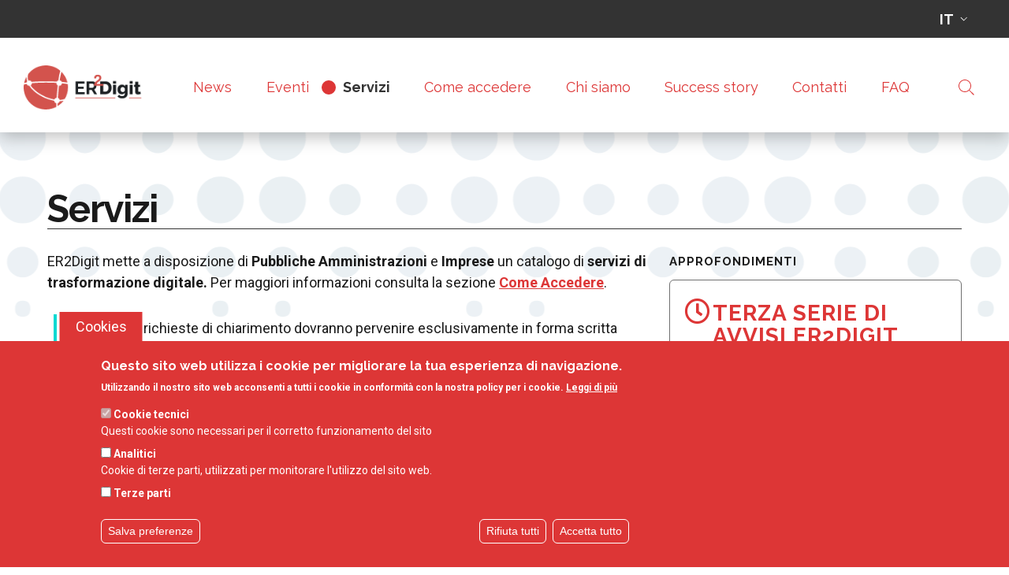

--- FILE ---
content_type: text/html; charset=UTF-8
request_url: https://er2digit.it/servizi
body_size: 58932
content:
<!DOCTYPE html>
<html lang="it" dir="ltr" prefix="og: https://ogp.me/ns#">
  <head>
    <meta charset="utf-8" />
<meta name="description" content="ER2Digit mette a disposizione di Pubbliche Amministrazioni e Imprese un catalogo di servizi di trasformazione digitale. Per maggiori informazioni consulta la sezione Come Accedere." />
<link rel="canonical" href="https://er2digit.it/servizi" />
<link rel="image_src" href="/sites/default/files/2024-03/banner-social-er2digit-1200x630.png" />
<meta name="Generator" content="Drupal 10 (https://www.drupal.org)" />
<meta name="MobileOptimized" content="width" />
<meta name="HandheldFriendly" content="true" />
<meta name="viewport" content="width=device-width, initial-scale=1, shrink-to-fit=no" />
<style>div#sliding-popup, div#sliding-popup .eu-cookie-withdraw-banner, .eu-cookie-withdraw-tab {background: #DD3636} div#sliding-popup.eu-cookie-withdraw-wrapper { background: transparent; } #sliding-popup h1, #sliding-popup h2, #sliding-popup h3, #sliding-popup p, #sliding-popup label, #sliding-popup div, .eu-cookie-compliance-more-button, .eu-cookie-compliance-secondary-button, .eu-cookie-withdraw-tab { color: #ffffff;} .eu-cookie-withdraw-tab { border-color: #ffffff;}</style>
<link rel="icon" href="/sites/default/files/favicon-er2digit.png" type="image/png" />
<link rel="alternate" hreflang="it" href="https://er2digit.it/servizi" />
<link rel="alternate" hreflang="en-gb" href="https://er2digit.it/en/services" />
<script src="/sites/default/files/eu_cookie_compliance/eu_cookie_compliance.script.js?t227n4" defer></script>

    <title>Servizi | ER2Digit</title>
    <link rel="stylesheet" media="all" href="/core/modules/system/css/components/ajax-progress.module.css?t227n4" />
<link rel="stylesheet" media="all" href="/core/modules/system/css/components/align.module.css?t227n4" />
<link rel="stylesheet" media="all" href="/core/modules/system/css/components/autocomplete-loading.module.css?t227n4" />
<link rel="stylesheet" media="all" href="/core/modules/system/css/components/fieldgroup.module.css?t227n4" />
<link rel="stylesheet" media="all" href="/core/modules/system/css/components/container-inline.module.css?t227n4" />
<link rel="stylesheet" media="all" href="/core/modules/system/css/components/clearfix.module.css?t227n4" />
<link rel="stylesheet" media="all" href="/core/modules/system/css/components/details.module.css?t227n4" />
<link rel="stylesheet" media="all" href="/core/modules/system/css/components/hidden.module.css?t227n4" />
<link rel="stylesheet" media="all" href="/core/modules/system/css/components/item-list.module.css?t227n4" />
<link rel="stylesheet" media="all" href="/core/modules/system/css/components/js.module.css?t227n4" />
<link rel="stylesheet" media="all" href="/core/modules/system/css/components/nowrap.module.css?t227n4" />
<link rel="stylesheet" media="all" href="/core/modules/system/css/components/position-container.module.css?t227n4" />
<link rel="stylesheet" media="all" href="/core/modules/system/css/components/progress.module.css?t227n4" />
<link rel="stylesheet" media="all" href="/core/modules/system/css/components/reset-appearance.module.css?t227n4" />
<link rel="stylesheet" media="all" href="/core/modules/system/css/components/resize.module.css?t227n4" />
<link rel="stylesheet" media="all" href="/core/modules/system/css/components/sticky-header.module.css?t227n4" />
<link rel="stylesheet" media="all" href="/core/modules/system/css/components/system-status-counter.css?t227n4" />
<link rel="stylesheet" media="all" href="/core/modules/system/css/components/system-status-report-counters.css?t227n4" />
<link rel="stylesheet" media="all" href="/core/modules/system/css/components/system-status-report-general-info.css?t227n4" />
<link rel="stylesheet" media="all" href="/core/modules/system/css/components/tabledrag.module.css?t227n4" />
<link rel="stylesheet" media="all" href="/core/modules/system/css/components/tablesort.module.css?t227n4" />
<link rel="stylesheet" media="all" href="/core/modules/system/css/components/tree-child.module.css?t227n4" />
<link rel="stylesheet" media="all" href="/core/modules/views/css/views.module.css?t227n4" />
<link rel="stylesheet" media="all" href="/modules/contrib/eu_cookie_compliance/css/eu_cookie_compliance.css?t227n4" />
<link rel="stylesheet" media="all" href="//fonts.googleapis.com/icon?family=Material+Icons" />
<link rel="stylesheet" media="all" href="/modules/contrib/better_exposed_filters/css/better_exposed_filters.css?t227n4" />
<link rel="stylesheet" media="all" href="/themes/custom/italiagov/dist/css/bootstrap-italia.min.css?t227n4" />
<link rel="stylesheet" media="all" href="/themes/contrib/bootstrap_italia/css/bootstrap-italia-drupal-fix.css?t227n4" />

    
    <link rel="stylesheet" href="https://cdnjs.cloudflare.com/ajax/libs/font-awesome/5.9.0/css/all.min.css" integrity="sha512-q3eWabyZPc1XTCmF+8/LuE1ozpg5xxn7iO89yfSOd5/oKvyqLngoNGsx8jq92Y8eXJ/IRxQbEC+FGSYxtk2oiw==" crossorigin="anonymous" referrerpolicy="no-referrer" />
  </head>

  
  <body class="user-anonymous path-node page-node-type--book page-type--page">
    <div class="skip-navigation">
            <a href="#it-main-content" class="visually-hidden-focusable">
        Salta al contenuto principale
      </a>
      <a href="#footer" class="visually-hidden-focusable">
        Skip to footer content
      </a>
    </div>

    
      <div class="dialog-off-canvas-main-canvas" data-off-canvas-main-canvas>
    <div id="page-default">
  <header class="it-header-wrapper d-print-none"><div class="it-header-slim-wrapper"><div class="container-fluid"><div class="row"><div class="col-12"><div class="it-header-slim-wrapper-content"><div class="it-header-slim-right-zone" role="navigation">  <div class="nav-item dropdown"><a class="nav-link dropdown-toggle" href="#" data-bs-toggle="dropdown" aria-pressed="false" aria-expanded="false" aria-controls="languages-menu" aria-haspopup="true" data-focus-mouse="false" tabindex="0" role="button"><span class="visually-hidden-focusable">Selettore lingua: current language</span><span>it</span><svg class="icon" role="img" aria-hidden="true"><use href="/themes/custom/italiagov/dist/svg/sprites.svg#it-expand" xlink:href="/themes/custom/italiagov/dist/svg/sprites.svg#it-expand"></use></svg></a><div id="languages-menu" class="dropdown-menu"><div class="row"><div class="col-12"><div class="link-list-wrapper"><ul data-block="header_slim_language languageswitcher" class="link-list"><li><a href="/servizi" hreflang="it" data-drupal-link-system-path="node/40" class="dropdown-item list-item active is-active" title="Current language"><span>
                          IT
                                                      <span class="visually-hidden">(Current language)</span></span></a></li><li><a
                        href="/en/services"
                         hreflang="en-gb" data-drupal-link-system-path="node/40" class="dropdown-item list-item" title="Switch to English, British language"
                      ><span>
                          EN
                                                  </span></a></li></ul></div></div></div></div></div>
</div></div></div></div></div></div><div class="it-nav-wrapper"><div class="it-header-center-wrapper"><div class="container-fluid"><div class="row"><div class="col-12"><div class="it-header-center-content-wrapper"><div class="it-brand-wrapper"><a href="/" title="Home" rel="home"><img src="/sites/default/files/logo-er2digit-new.png" alt="Home" class="icon img-fluid"></a></div><div class="it-right-zone"><div class="it-search-wrapper"><div class="modal  it-dialog-scrollable fade" id="modal-header-center-search" tabindex="-1" role="dialog" aria-label="Site search"><div class="modal-dialog modal-fullscreen m-0" role="document"><div class="modal-content h-100"><div class="modal-header"><button class="btn-close" type="button" data-bs-dismiss="modal" aria-label="Close modal dialog"><svg class="icon" role="img" aria-hidden="true"><use href="/themes/custom/italiagov/dist/svg/sprites.svg#it-close" xlink:href="/themes/custom/italiagov/dist/svg/sprites.svg#it-close"></use></svg></button></div><div class="modal-body"><div class="container"><div class="region region-header-center-search" id="it-region-header-center-search"><div class="views-exposed-form needs-validation block block-views block-views-exposed-filter-blockcerca-page-1" data-drupal-selector="views-exposed-form-cerca-page-1" id="it-block-cerca"><form data-block="header_center_search cerca" action="/cerca" method="get" id="views-exposed-form-cerca-page-1" accept-charset="UTF-8"><div class="form-group js-form-item form-item js-form-type-textfield form-item-s js-form-item-s"><label class="active" for="edit-s">Parole chiave</label><input placeholder="cerca..." data-drupal-selector="edit-s" type="text" id="edit-s" name="s" value="" size="30" maxlength="128" class="form-textfield form-control" /></div><div data-drupal-selector="edit-actions" class="form-actions mt-5 mb-3 text-align-left js-form-wrapper form-wrapper" id="edit-actions"><input class="btn btn-primary button js-form-submit form-submit btn" data-drupal-selector="edit-submit-cerca" type="submit" id="edit-submit-cerca" value="Cerca" /></div></form></div></div></div></div><div class="modal-footer  modal-footer-shadow"></div></div></div></div><span class="d-none d-md-block">Cerca</span><a class="search-link rounded-icon"
                             type="button"
                             aria-label="Site search"
                             data-bs-toggle="modal"
                             data-bs-target="#modal-header-center-search"
                             href="#"
                          ><svg class="icon" role="img" aria-hidden="true"><use href="/themes/custom/italiagov/dist/svg/sprites.svg#it-search" xlink:href="/themes/custom/italiagov/dist/svg/sprites.svg#it-search"></use></svg></a></div></div></div></div></div></div></div><div id="header-nav-wrapper" class="it-header-navbar-wrapper"><div class="container-fluid"><div class="row"><div class="col-12"><div class="navbar navbar-expand-lg has-megamenu" aria-label="Navigazione principale" role="navigation"><button
        class="custom-navbar-toggler"
        type="button"
        aria-controls="header_nav-main-navbar"
        aria-expanded="false"
        aria-label="Show/hide navigation bar"
        data-bs-toggle="navbarcollapsible"
        data-bs-target="#header_nav-main-navbar"
      ><svg class="icon icon-white" role="img" aria-hidden="true"><use href="/themes/custom/italiagov/dist/svg/sprites.svg#it-burger" xlink:href="/themes/custom/italiagov/dist/svg/sprites.svg#it-burger"></use></svg></button><div id="header_nav-main-navbar" class="navbar-collapsable"><div class="overlay" style="display: none;"></div><div class="close-div"><button class="btn close-menu" type="button"><span class="visually-hidden">Hide navigation</span><svg class="icon" role="img" aria-hidden="true"><use href="/themes/custom/italiagov/dist/svg/sprites.svg#it-close-big" xlink:href="/themes/custom/italiagov/dist/svg/sprites.svg#it-close-big"></use></svg></button></div><div class="menu-wrapper d-lg-flex"><nav aria-label="Primary" class="ps-lg-0 flex-grow-1"><ul data-block="header_nav italiagov_main_menu" class="ps-lg-0 navbar-nav"><li class="nav-item"><a href="/news" class="nav-link" data-drupal-link-system-path="news"><span>News</span></a></li><li class="nav-item"><a href="/eventi" class="nav-link" data-drupal-link-system-path="eventi"><span>Eventi</span></a></li><li class="nav-item active"><a href="/servizi" class="nav-link active is-active" data-drupal-link-system-path="node/40"><span>Servizi</span></a></li><li class="nav-item"><a href="/come-accedere" class="nav-link" data-drupal-link-system-path="node/45"><span>Come accedere</span></a></li><li class="nav-item"><a href="/chi-siamo" class="nav-link" data-drupal-link-system-path="node/1"><span>Chi siamo</span></a></li><li class="nav-item"><a href="/success-stories" class="nav-link" data-drupal-link-system-path="success-stories"><span>Success story</span></a></li><li class="nav-item"><a href="/contatti" class="nav-link" data-drupal-link-system-path="node/13"><span>Contatti</span></a></li><li class="nav-item"><a href="/faq" class="nav-link" data-drupal-link-system-path="node/6"><span>FAQ</span></a></li></ul></nav></div></div></div></div></div></div></div></div></header>  

  <main id="it-main-content" class=""><div class="it-page-title__wrapper container"><div class="row"><div class="col"><div class="region region-title" id="it-region-title"><div id="it-block-italiagov-page-title" class="block block-core block-page-title-block"><h1><span>Servizi</span></h1></div></div></div></div></div><div class="it-local-tasks_wrapper d-print-none container"></div><div class="it-help__wrapper container"></div><div class="it-notification__wrapper container"><div class="region region-notification" id="it-region-notification"><div data-drupal-messages-fallback class="hidden"></div></div></div><div class="container  has-one-sidebar"><div class="row"><div class="col-lg-8"><div class="it-content__wrapper"><div class="region region-content" id="it-region-content"><div id="it-block-italiagov-content" class="block block-system block-system-main-block"><article data-history-node-id="40" class="node node--type-book node--view-mode-full"><div class="node__content"><div class="field field--type-text-with-summary field--name-body field--entity-node field--label-hidden field--view-mode-full"><p>ER2Digit mette a disposizione di <strong>Pubbliche Amministrazioni</strong> e <strong>Imprese </strong>un catalogo di <strong>servizi di trasformazione digitale. </strong>Per maggiori informazioni consulta la sezione <a href="/come-accedere" data-entity-type="node" data-entity-uuid="c753731a-3145-4458-9cc7-f309483adc80" data-entity-substitution="canonical" title="Come accedere"><strong>Come Accedere</strong></a>.</p><blockquote><p>Domande e richieste di chiarimento dovranno pervenire esclusivamente in forma scritta all'indirizzo <a href="mailto:er2digit@art-er.it" target="_blank">er2digit@art-er.it</a><br />Risposte e chiarimenti da parte di ER2Digit saranno pubblicati nella sezione <a href="/faq" target="_blank" data-entity-type="node" data-entity-uuid="871536df-a33b-4a8e-a998-dbdde1cb2b8c" data-entity-substitution="canonical" title="FAQ"><strong>FAQ</strong></a> del sito.</p></blockquote></div></div></article></div><div class="views-element-container block block-views block-views-blockservizi-block-1" id="it-block-elenco-servizi"><div data-block="content elenco_servizi"><div class="view view-servizi view-id-servizi view-name-servizi view-display-id-block_1 js-view-dom-id-5a11ee9fe3dc3498b35530fd76e08a5af4c74007f0782e803a16db281c914ef4"><form class="views-exposed-form bef-exposed-form needs-validation" data-bef-auto-submit-full-form="" data-bef-auto-submit="" data-bef-auto-submit-delay="500" data-drupal-selector="views-exposed-form-servizi-block-1" action="/servizi" method="get" id="views-exposed-form-servizi-block-1" accept-charset="UTF-8"><fieldset data-drupal-selector="edit-type" id="edit-type--wrapper" class="fieldgroup form-composite js-form-item form-item js-form-wrapper form-wrapper"><legend><span class="fieldset-legend"></span></legend><div class="fieldset-wrapper"><div id="edit-type"><div class="form-radios form--inline"><div class="form-check js-form-item form-item js-form-type-radio form-item-type js-form-item-type"><input data-drupal-selector="edit-type-all" type="radio" id="edit-type-all" name="type" value="All" checked="checked" class="form-radio" /><label class="active option" for="edit-type-all">Tutte le tipologie</label></div><div class="form-check js-form-item form-item js-form-type-radio form-item-type js-form-item-type"><input data-drupal-selector="edit-type-3" type="radio" id="edit-type-3" name="type" value="3" class="form-radio" /><label class="active option" for="edit-type-3">Test before invest</label></div><div class="form-check js-form-item form-item js-form-type-radio form-item-type js-form-item-type"><input data-drupal-selector="edit-type-4" type="radio" id="edit-type-4" name="type" value="4" class="form-radio" /><label class="active option" for="edit-type-4">Formazione</label></div><div class="form-check js-form-item form-item js-form-type-radio form-item-type js-form-item-type"><input data-drupal-selector="edit-type-5" type="radio" id="edit-type-5" name="type" value="5" class="form-radio" /><label class="active option" for="edit-type-5">Ricerca finanziamenti</label></div><div class="form-check js-form-item form-item js-form-type-radio form-item-type js-form-item-type"><input data-drupal-selector="edit-type-6" type="radio" id="edit-type-6" name="type" value="6" class="form-radio" /><label class="active option" for="edit-type-6">Networking</label></div></div></div></div></fieldset><div class="select-wrapper form-group js-form-item form-item js-form-type-select form-item-tag js-form-item-tag"><label for="edit-tag">Tag</label><select data-drupal-selector="edit-tag" id="edit-tag" name="tag" class="form-select"><option value="All" selected="selected">- Qualsiasi -</option><option value="31">AI</option><option value="55">AI Factory</option><option value="57">Assessment</option><option value="19">B2B</option><option value="20">Bandi</option><option value="25">Chatbot</option><option value="14">Consulenza</option><option value="58">Controllo Qualità</option><option value="62">Cybersecurity</option><option value="56">DAMA Tecnopolo di Bologna</option><option value="21">Data Driven Governance</option><option value="29">Dati</option><option value="61">Diagnostica</option><option value="27">Gestione Documenti</option><option value="50">HPC</option><option value="23">IoT</option><option value="26">LLM</option><option value="28">LORA</option><option value="53">Metaverso</option><option value="13">Open Innovation</option><option value="30">Privacy</option><option value="54">Proof of Concept</option><option value="51">Prototipo</option><option value="60">Python</option><option value="52">Realtà Virtuale</option><option value="59">Rete Alta Tecnologia</option><option value="35">Skill</option><option value="22">Smart City</option><option value="34">Workshop</option></select></div><fieldset data-drupal-selector="edit-target" id="edit-target--wrapper" class="fieldgroup form-composite js-form-item form-item js-form-wrapper form-wrapper"><legend><span class="fieldset-legend">Destinatari</span></legend><div class="fieldset-wrapper"><div id="edit-target"><div class="form-radios form--inline"><div class="form-check js-form-item form-item js-form-type-radio form-item-target js-form-item-target"><input data-drupal-selector="edit-target-all" type="radio" id="edit-target-all" name="target" value="All" checked="checked" class="form-radio" /><label class="active option" for="edit-target-all">Tutti</label></div><div class="form-check js-form-item form-item js-form-type-radio form-item-target js-form-item-target"><input data-drupal-selector="edit-target-7" type="radio" id="edit-target-7" name="target" value="7" class="form-radio" /><label class="active option" for="edit-target-7">PA</label></div><div class="form-check js-form-item form-item js-form-type-radio form-item-target js-form-item-target"><input data-drupal-selector="edit-target-8" type="radio" id="edit-target-8" name="target" value="8" class="form-radio" /><label class="active option" for="edit-target-8">PMI</label></div></div></div></div></fieldset><div class="form-check js-form-item form-item js-form-type-checkbox form-item-call js-form-item-call"><input data-drupal-selector="edit-call" type="checkbox" id="edit-call" name="call" value="1" class="form-checkbox" /><label class="active option" for="edit-call">Servizi attivi</label></div><div data-drupal-selector="edit-actions" class="form-actions mt-5 mb-3 text-align-left js-form-wrapper form-wrapper" id="edit-actions--2"><input data-bef-auto-submit-click="" class="js-hide button js-form-submit form-submit btn" data-drupal-selector="edit-submit-servizi" type="submit" id="edit-submit-servizi" value="Filtra" /></div></form><div class="views-row"><article data-history-node-id="226" class="node node--type-servizio node--view-mode-card-elenco"><div class="node__content"><h2 class="node__title h3"><a href="/servizi/2025-tbi-art-22-traduzione-automatica-manuali-e-documenti-tecnici" rel="bookmark"><span>2025-TBI-ART-22 | Traduzione Automatica Manuali e Documenti Tecnici</span></a></h2><div class="metadati"><div class="metadato chiamata-in-corso"><i class="far fa-clock"></i>Servizio attivo</div><div class="metadato tid-3 tipologia"><div class="field field--type-entity-reference field--name-field-tipologia field--entity-node field--label-hidden field--view-mode-card-elenco">Test before invest</div></div><div class="metadato tag"><i class="fas fa-tag"></i><div class="field field--type-entity-reference field--name-field-tag field--entity-node field-multiple field--label-hidden field--view-mode-card-elenco"><div>Proof of Concept</div><div>LLM</div><div>Rete Alta Tecnologia</div></div></div><div class="metadato target"><i class="fas fa-user"></i><div class="field field--type-entity-reference field--name-field-target field--entity-node field-multiple field--label-hidden field--view-mode-card-elenco"><div>PMI</div></div></div></div><div class="field field--type-string field--name-field-payoff field--entity-node field--label-hidden field--view-mode-card-elenco">Proof of Concept di servizio di traduzione automatica della documentazione tecnica tramite metodologie e strumenti open source Large Language Model (LLM)</div></div></article></div><div class="views-row"><article data-history-node-id="225" class="node node--type-servizio node--view-mode-card-elenco"><div class="node__content"><h2 class="node__title h3"><a href="/servizi/2025-ski-art-21-corso-su-diagnostica-e-manutenzione-predittiva-basata-sullanalisi" rel="bookmark"><span>2025-SKI-ART-21 | Corso su Diagnostica e Manutenzione Predittiva Basata sull&#039;Analisi Vibrazionale</span></a></h2><div class="metadati"><div class="metadato chiamata-in-corso"><i class="far fa-clock"></i>Servizio attivo</div><div class="metadato tid-4 tipologia"><div class="field field--type-entity-reference field--name-field-tipologia field--entity-node field--label-hidden field--view-mode-card-elenco">Formazione</div></div><div class="metadato tag"><i class="fas fa-tag"></i><div class="field field--type-entity-reference field--name-field-tag field--entity-node field-multiple field--label-hidden field--view-mode-card-elenco"><div>Diagnostica</div><div>Rete Alta Tecnologia</div></div></div><div class="metadato target"><i class="fas fa-user"></i><div class="field field--type-entity-reference field--name-field-target field--entity-node field-multiple field--label-hidden field--view-mode-card-elenco"><div>PMI</div></div></div></div><div class="field field--type-string field--name-field-payoff field--entity-node field--label-hidden field--view-mode-card-elenco">Corso di analisi vibrazionale sperimentale per la diagnostica, la manutenzione predittiva e il controllo qualità di macchine e prodotti</div></div></article></div><div class="views-row"><article data-history-node-id="224" class="node node--type-servizio node--view-mode-card-elenco"><div class="node__content"><h2 class="node__title h3"><a href="/servizi/2025-tbi-art-20-test-di-sicurezza-di-applicazioni-web" rel="bookmark"><span>2025-TBI-ART-20 | Test di Sicurezza di Applicazioni Web</span></a></h2><div class="metadati"><div class="metadato chiamata-in-corso"><i class="far fa-clock"></i>Servizio attivo</div><div class="metadato tid-3 tipologia"><div class="field field--type-entity-reference field--name-field-tipologia field--entity-node field--label-hidden field--view-mode-card-elenco">Test before invest</div></div><div class="metadato tag"><i class="fas fa-tag"></i><div class="field field--type-entity-reference field--name-field-tag field--entity-node field-multiple field--label-hidden field--view-mode-card-elenco"><div>Cybersecurity</div><div>Rete Alta Tecnologia</div></div></div><div class="metadato target"><i class="fas fa-user"></i><div class="field field--type-entity-reference field--name-field-target field--entity-node field-multiple field--label-hidden field--view-mode-card-elenco"><div>PMI</div></div></div></div><div class="field field--type-string field--name-field-payoff field--entity-node field--label-hidden field--view-mode-card-elenco">Penetration testing di applicazioni Web e API al fine di identificare possibili falle di sicurezza e proporre misure correttive</div></div></article></div><div class="views-row"><article data-history-node-id="213" class="node node--type-servizio node--view-mode-card-elenco"><div class="node__content"><h2 class="node__title h3"><a href="/servizi/2025-tbi-art-15-soluzioni-di-deep-learning" rel="bookmark"><span>2025-TBI-ART-15 | Soluzioni di Deep Learning</span></a></h2><div class="metadati"><div class="metadato chiamata-in-corso"><i class="far fa-clock"></i>Servizio attivo</div><div class="metadato tid-3 tipologia"><div class="field field--type-entity-reference field--name-field-tipologia field--entity-node field--label-hidden field--view-mode-card-elenco">Test before invest</div></div><div class="metadato tag"><i class="fas fa-tag"></i><div class="field field--type-entity-reference field--name-field-tag field--entity-node field-multiple field--label-hidden field--view-mode-card-elenco"><div>AI</div><div>Dati</div><div>Python</div><div>Rete Alta Tecnologia</div></div></div><div class="metadato target"><i class="fas fa-user"></i><div class="field field--type-entity-reference field--name-field-target field--entity-node field-multiple field--label-hidden field--view-mode-card-elenco"><div>PMI</div></div></div></div><div class="field field--type-string field--name-field-payoff field--entity-node field--label-hidden field--view-mode-card-elenco">Test before invest di tecnologia di Intelligenza Artificiale e Computer Vision allo stato dell&#039;arte su dataset e benchmark pubblici e proprietari</div></div></article></div><div class="views-row"><article data-history-node-id="208" class="node node--type-servizio node--view-mode-card-elenco"><div class="node__content"><h2 class="node__title h3"><a href="/servizi/2025-tbi-art-14-strategia-aziendale-di-health-data-integration-e-governance" rel="bookmark"><span>2025-TBI-ART-14 | Strategia Aziendale di Health Data Integration e Governance</span></a></h2><div class="metadati"><div class="metadato chiamata-in-corso"><i class="far fa-clock"></i>Servizio attivo</div><div class="metadato tid-3 tipologia"><div class="field field--type-entity-reference field--name-field-tipologia field--entity-node field--label-hidden field--view-mode-card-elenco">Test before invest</div></div><div class="metadato tag"><i class="fas fa-tag"></i><div class="field field--type-entity-reference field--name-field-tag field--entity-node field-multiple field--label-hidden field--view-mode-card-elenco"><div>Dati</div><div>Privacy</div><div>Rete Alta Tecnologia</div></div></div><div class="metadato target"><i class="fas fa-user"></i><div class="field field--type-entity-reference field--name-field-target field--entity-node field-multiple field--label-hidden field--view-mode-card-elenco"><div>PMI</div></div></div></div><div class="field field--type-string field--name-field-payoff field--entity-node field--label-hidden field--view-mode-card-elenco">Un percorso strategico per trasformare i dati personali e sanitari in un  asset di valore</div></div></article></div><div class="views-row"><article data-history-node-id="212" class="node node--type-servizio node--view-mode-card-elenco"><div class="node__content"><h2 class="node__title h3"><a href="/servizi/2025-tbi-art-13-sistema-di-visione-il-controllo-qualita" rel="bookmark"><span>2025-TBI-ART-13 | Sistema di Visione per il Controllo Qualità</span></a></h2><div class="metadati"><div class="metadato chiamata-in-corso"><i class="far fa-clock"></i>Servizio attivo</div><div class="metadato tid-3 tipologia"><div class="field field--type-entity-reference field--name-field-tipologia field--entity-node field--label-hidden field--view-mode-card-elenco">Test before invest</div></div><div class="metadato tag"><i class="fas fa-tag"></i><div class="field field--type-entity-reference field--name-field-tag field--entity-node field-multiple field--label-hidden field--view-mode-card-elenco"><div>AI</div><div>Controllo Qualità</div><div>Rete Alta Tecnologia</div></div></div><div class="metadato target"><i class="fas fa-user"></i><div class="field field--type-entity-reference field--name-field-target field--entity-node field-multiple field--label-hidden field--view-mode-card-elenco"><div>PMI</div></div></div></div><div class="field field--type-string field--name-field-payoff field--entity-node field--label-hidden field--view-mode-card-elenco">Identifica la miglior soluzione dotata di intelligenza artificiale per il controllo qualità dei processi produttivi</div></div></article></div><div class="views-row"><article data-history-node-id="204" class="node node--type-servizio node--view-mode-card-elenco"><div class="node__content"><h2 class="node__title h3"><a href="/servizi/2025-tbi-art-12-soluzioni-innovative-lanomaly-detection" rel="bookmark"><span>2025-TBI-ART-12 | Soluzioni Innovative per l’Anomaly Detection</span></a></h2><div class="metadati"><div class="metadato chiamata-in-corso"><i class="far fa-clock"></i>Servizio attivo</div><div class="metadato tid-3 tipologia"><div class="field field--type-entity-reference field--name-field-tipologia field--entity-node field--label-hidden field--view-mode-card-elenco">Test before invest</div></div><div class="metadato tag"><i class="fas fa-tag"></i><div class="field field--type-entity-reference field--name-field-tag field--entity-node field-multiple field--label-hidden field--view-mode-card-elenco"><div>AI</div><div>Controllo Qualità</div><div>Rete Alta Tecnologia</div></div></div><div class="metadato target"><i class="fas fa-user"></i><div class="field field--type-entity-reference field--name-field-target field--entity-node field-multiple field--label-hidden field--view-mode-card-elenco"><div>PMI</div></div></div></div><div class="field field--type-string field--name-field-payoff field--entity-node field--label-hidden field--view-mode-card-elenco">Sviluppa uno studio di fattibilità in ambito moda e design per la rilevazione di difetti e anomalie visuali attraverso un sistema di intelligenza artificiale</div></div></article></div><div class="views-row"><article data-history-node-id="192" class="node node--type-servizio node--view-mode-card-elenco"><div class="node__content"><h2 class="node__title h3"><a href="/servizi/2025-tbi-art-09-sviluppo-di-soluzioni-di-intelligenza-artificiale-sfide-tecnologiche" rel="bookmark"><span>2025-TBI-ART-09 | Sviluppo di Soluzioni di Intelligenza Artificiale per Sfide Tecnologiche</span></a></h2><div class="metadati"><div class="metadato chiamata-in-corso"><i class="far fa-clock"></i>Servizio attivo</div><div class="metadato tid-3 tipologia"><div class="field field--type-entity-reference field--name-field-tipologia field--entity-node field--label-hidden field--view-mode-card-elenco">Test before invest</div></div><div class="metadato tag"><i class="fas fa-tag"></i><div class="field field--type-entity-reference field--name-field-tag field--entity-node field-multiple field--label-hidden field--view-mode-card-elenco"><div>AI</div><div>Proof of Concept</div><div>Rete Alta Tecnologia</div></div></div><div class="metadato target"><i class="fas fa-user"></i><div class="field field--type-entity-reference field--name-field-target field--entity-node field-multiple field--label-hidden field--view-mode-card-elenco"><div>PMI</div></div></div></div><div class="field field--type-string field--name-field-payoff field--entity-node field--label-hidden field--view-mode-card-elenco">Testare soluzioni di Intelligenza Artificiale in prodotti e processi aziendali</div></div></article></div><div class="views-row"><article data-history-node-id="164" class="node node--type-servizio node--view-mode-card-elenco"><div class="node__content"><h2 class="node__title h3"><a href="/servizi/2025-fin-art-06-supporto-ai-finanziamenti-europei-proposte-progettuali" rel="bookmark"><span>2025-FIN-ART-06 | Supporto ai finanziamenti europei: proposte progettuali</span></a></h2><div class="metadati"><div class="metadato chiamata-in-corso"><i class="far fa-clock"></i>Servizio attivo</div><div class="metadato tid-5 tipologia"><div class="field field--type-entity-reference field--name-field-tipologia field--entity-node field--label-hidden field--view-mode-card-elenco">Ricerca finanziamenti</div></div><div class="metadato tag"><i class="fas fa-tag"></i><div class="field field--type-entity-reference field--name-field-tag field--entity-node field-multiple field--label-hidden field--view-mode-card-elenco"><div>Consulenza</div><div>Bandi</div></div></div><div class="metadato target"><i class="fas fa-user"></i><div class="field field--type-entity-reference field--name-field-target field--entity-node field-multiple field--label-hidden field--view-mode-card-elenco"><div>PMI</div></div></div></div><div class="field field--type-string field--name-field-payoff field--entity-node field--label-hidden field--view-mode-card-elenco">Supporto alla predisposizione di proposte progettuali per finanziare progetti di innovazione digitale</div></div></article></div><div class="views-row"><article data-history-node-id="162" class="node node--type-servizio node--view-mode-card-elenco"><div class="node__content"><h2 class="node__title h3"><a href="/servizi/2025-fin-art-05-supporto-ai-finanziamenti-europei-pre-screening-opportunita" rel="bookmark"><span>2025-FIN-ART-05 | Supporto ai finanziamenti europei: pre-screening opportunità</span></a></h2><div class="metadati"><div class="metadato chiamata-in-corso"><i class="far fa-clock"></i>Servizio attivo</div><div class="metadato tid-5 tipologia"><div class="field field--type-entity-reference field--name-field-tipologia field--entity-node field--label-hidden field--view-mode-card-elenco">Ricerca finanziamenti</div></div><div class="metadato tag"><i class="fas fa-tag"></i><div class="field field--type-entity-reference field--name-field-tag field--entity-node field-multiple field--label-hidden field--view-mode-card-elenco"><div>Consulenza</div><div>Bandi</div></div></div><div class="metadato target"><i class="fas fa-user"></i><div class="field field--type-entity-reference field--name-field-target field--entity-node field-multiple field--label-hidden field--view-mode-card-elenco"><div>PMI</div></div></div></div><div class="field field--type-string field--name-field-payoff field--entity-node field--label-hidden field--view-mode-card-elenco">Consulenza per trovare il finanziamento adeguato ai progetti di innovazione digitale delle imprese</div></div></article></div><nav class="pagination-wrapper pager justify-content-center    my-4" role="navigation" aria-label="Pagination results"><ul class="pagination pager__items js-pager__items" aria-label="Page 1 of 5"><li class="page-item pager__item pager__item--previous disabled"><a class="page-link text"
           href="#"
                      tabindex="-1"
            aria-hidden="true"
            title="You are at first page"
            
                    rel="prev"
        ><span class="visually-hidden">Pagina precedente</span><span aria-hidden="true"><svg class="icon align-center" role="img" aria-hidden="true"><use href="/themes/custom/italiagov/dist/svg/sprites.svg#it-chevron-left" xlink:href="/themes/custom/italiagov/dist/svg/sprites.svg#it-chevron-left"></use></svg></span></a></li><li class="page-item pager__item active"><a
            class="page-link"
            href="?page=0" title="Pagina attuale"
             aria-current="page"
          ><span class="visually-hidden">
              Pagina attuale
            </span><span class="d-inline-block d-sm-none">Pagina </span>
            1</a></li><li class="page-item pager__item d-none  d-md-flex "><a
            class="page-link"
            href="?page=1" title="Go to page 2"
            
          ><span class="visually-hidden">
              Pagina
            </span>
            2</a></li><li class="page-item pager__item d-none  d-md-flex "><a
            class="page-link"
            href="?page=2" title="Go to page 3"
            
          ><span class="visually-hidden">
              Pagina
            </span>
            3</a></li><li class="page-item pager__item d-none  d-md-flex "><a
            class="page-link"
            href="?page=3" title="Go to page 4"
            
          ><span class="visually-hidden">
              Pagina
            </span>
            4</a></li><li class="page-item pager__item d-none  d-md-flex "><a
            class="page-link"
            href="?page=4" title="Go to page 5"
            
          ><span class="visually-hidden">
              Pagina
            </span>
            5</a></li><li class="page-item pager__item pager__item--next "><a class="page-link"
          href="?page=1"
                      title="Vai alla pagina successiva"
            
                    rel="next"
        ><span class="visually-hidden">Pagina successiva</span><span aria-hidden="true"><svg class="icon align-center" role="img" aria-hidden="true"><use href="/themes/custom/italiagov/dist/svg/sprites.svg#it-chevron-right" xlink:href="/themes/custom/italiagov/dist/svg/sprites.svg#it-chevron-right"></use></svg></span></a></li></ul></nav></div></div></div></div></div></div><aside class="col-lg-4 it-sidebar-second__wrapper" role="complementary"><div class="region region-sidebar-second" id="it-region-sidebar-second"><div class="views-element-container sidebar-wrapper" id="block-italiagov-views-block-sidebar-servizi-chiamate-in-corso-block-1"><h3>Approfondimenti</h3><div data-block="sidebar_second italiagov_views_block__sidebar_servizi_chiamate_in_corso_block_1"><div class="view view-sidebar-servizi-chiamate-in-corso view-id-sidebar_servizi_chiamate_in_corso view-name-sidebar-servizi-chiamate-in-corso view-display-id-block_1 js-view-dom-id-72ad21809686444059532f98452f456c475b0c3d2339d0c9722a157382dcd89e"><div class="views-row"><div class="card-wrapper"><article data-history-node-id="163" class="card-chiamata-futura stato-incorso card no-after"><div class="card-body"><h3 class="card-title h5"><span>Terza Serie di Avvisi ER2Digit</span></h3><div class="card-text"><div class="data"><div class="field field--type-string field--name-field-data-testuale field--entity-node field--label-hidden field--view-mode-card">riservata alle PMI, aperta fino a esaurimento servizi</div></div><ul class="field field--type-entity-reference field--name-field-servizi-associati field--entity-node field-multiple field--label-hidden field--view-mode-card"><li>2025-FIN-ART-05 | Supporto ai finanziamenti europei: pre-screening opportunità</li><li>2025-FIN-ART-06 | Supporto ai finanziamenti europei: proposte progettuali</li><li>2025-TBI-ART-09 | Sviluppo di Soluzioni di Intelligenza Artificiale per Sfide Tecnologiche</li><li>2025-TBI-ART-12 | Soluzioni Innovative per l’Anomaly Detection</li><li>2025-TBI-ART-14 | Strategia Aziendale di Health Data Integration e Governance</li><li>2025-TBI-ART-13 | Sistema di Visione per il Controllo Qualità</li><li>2025-TBI-ART-15 | Soluzioni di Deep Learning</li><li>2025-TBI-ART-20 | Test di Sicurezza di Applicazioni Web</li><li>2025-SKI-ART-21 | Corso su Diagnostica e Manutenzione Predittiva Basata sull&#039;Analisi Vibrazionale</li><li>2025-TBI-ART-22 | Traduzione Automatica Manuali e Documenti Tecnici</li></ul></div><a href="/calendario/terza-serie-di-avvisi-er2digit" title="Terza Serie di Avvisi ER2Digit" class="link-overlay"></a></div></article></div></div><div class="views-row"><div class="card-wrapper"><article data-history-node-id="169" class="card-chiamata-futura stato-incorso card no-after"><div class="card-body"><h3 class="card-title h5"><span>Quarta Serie di Avvisi ER2Digit</span></h3><div class="card-text"><div class="data"><div class="field field--type-string field--name-field-data-testuale field--entity-node field--label-hidden field--view-mode-card">riservata alle PA, aperta fino a esaurimento servizi</div></div><ul class="field field--type-entity-reference field--name-field-servizi-associati field--entity-node field-multiple field--label-hidden field--view-mode-card"><li>2025-NET-ART-01 | Sfide di innovazione di EROI</li></ul></div><a href="/calendario/quarta-serie-di-avvisi-er2digit" title="Quarta Serie di Avvisi ER2Digit" class="link-overlay"></a></div></article></div></div></div></div></div><div id="block-italiagov-tipcomesiaccedealservizio-2" class="sidebar-wrapper"><div class="field field--type-text-with-summary field--name-body field--entity-block-content field--label-hidden field--view-mode-full"><h2><a href="/come-accedere" data-entity-type="node" data-entity-uuid="c753731a-3145-4458-9cc7-f309483adc80" data-entity-substitution="canonical" title="Come accedere">Quali tipologie di servizi offre ER2Digit?</a></h2><p>Scopri di più nella pagina dedicata</p></div></div></div></aside></div></div></main>  

  <footer id="footer" class="it-footer d-print-none"><div class="it-footer-main"><div class="container"><div class="wrapper-footer row"><div class="loghi-footer col-lg-8 order-lg-1 mb-4"><div class="row"><div class="logo-sito col-sm-5"><img alt="ER2Digit" src="/themes/custom/italiagov/dist/images/logo-er2digi-bianco.png" class="logo-er2digit img-fluid"/></div><div class="loghi-footer-eu col-sm-7"><div class="row"><div class="col-7 d-flex flex-column justify-content-between"><img alt="Founded by the European Union NextGenerationEU" src="/themes/custom/italiagov/dist/images/logo-EU.png" class="logo-eu img-fluid"/><img alt="Co-founded by the European Union" src="/themes/custom/italiagov/dist/images/logo-cf-EU.png" class="logo-cf-eu img-fluid"/></div><div class="col-5"><img alt="European Digit Innovation Hubs Network" src="/themes/custom/italiagov/dist/images/logo-edih.png" class="logo-edih img-fluid"/></div></div></div></div></div><div class="disclaimer col-lg-8 order-lg-3 mb-4"><div class="region region-footer-first" id="it-region-footer-first"><div id="block-italiagov-disclaimerfooter"><div class="field field--type-text-with-summary field--name-body field--entity-block-content field--label-hidden field--view-mode-full"><p><em>This project has received funding from the European Union’s Next Generation EU (CUP: </em><a href="https://www.opencup.gov.it/portale/it/web/opencup/home/progetto/-/cup/B37H22007070001" target="_blank"><em>B37H22007070001</em></a><em>) and Digital Europe Programme (DIGITAL) under grant agreement No 101083662</em></p></div></div></div></div><div class="menu-footer col-lg-4 order-lg-2 mb-4"><div class="row"><div class="col-sm-6"><div class="region region-footer-third" id="it-region-footer-third"><div id="block-italiagov-contatti"><h3 class="h6 text-uppercase">Contatti</h3><div class="field field--type-text-with-summary field--name-body field--entity-block-content field--label-hidden field--view-mode-full"><p>ER2Digit c/o ART-ER<br />Via P. Gobetti 101<br />40129 Bologna</p><p><a href="/contatti">&gt; Contattaci ora</a></p></div></div></div></div><div class="col-sm-6"><div class="region region-footer-fourth" id="it-region-footer-fourth"><div id="block-italiagov-footermenu"><h3 class="h6 text-uppercase">Info</h3><div class="link-list-wrapper footer-menu"><ul class="link-list"><li><a class="list-item large medium" href="/chi-siamo"><span class="list-item-title">Chi siamo</span></a></li><li><a class="list-item large medium" href="/privacy"><span class="list-item-title">Privacy Policy</span></a></li><li><a class="list-item large medium" href="/cookies"><span class="list-item-title">Cookie Policy</span></a></li></ul></div></div></div></div></div></div><div class="social-footer col-lg-4 order-lg-4 mb-4"><div class="it-socials d-flex"><span>Follow us on</span><ul><li><a href="https://facebook.com/er2digit" rel="noopener" aria-label="Facebook" class="text-white" target="_blank"><svg class="icon icon-sm icon-white align-top" role="img" aria-hidden="true"><use href="/themes/custom/italiagov/dist/svg/sprites.svg#it-facebook" xlink:href="/themes/custom/italiagov/dist/svg/sprites.svg#it-facebook"></use></svg><span class="visually-hidden-focusable">Facebook</span></a></li><li><a href="https://www.linkedin.com/company/er2digit/" rel="noopener" aria-label="Linkedin" class="text-white" target="_blank"><svg class="icon icon-sm icon-white align-top" role="img" aria-hidden="true"><use href="/themes/custom/italiagov/dist/svg/sprites.svg#it-linkedin" xlink:href="/themes/custom/italiagov/dist/svg/sprites.svg#it-linkedin"></use></svg><span class="visually-hidden-focusable">Linkedin</span></a></li><li><a href="https://www.youtube.com/playlist?list=PLhEHq_mDApPthWsX5KhsvFYCNpROLw_4K" rel="noopener" aria-label="YouTube" class="text-white" target="_blank"><svg class="icon icon-sm icon-white align-top" role="img" aria-hidden="true"><use href="/themes/custom/italiagov/dist/svg/sprites.svg#it-youtube" xlink:href="/themes/custom/italiagov/dist/svg/sprites.svg#it-youtube"></use></svg><span class="visually-hidden-focusable">YouTube</span></a></li></ul></div></div></div></div></div><div class="full-width credits-dsgin"><div class="inner-wrapper">
        webdesign: <a title="D-Sign" target="_blank" href="https://dsign.it">d-sign.it</a></div></div></footer></div>

  </div>

    

          <a class="back-to-top shadow" href="#" aria-hidden="true" tabindex="-1" data-bs-toggle="backtotop"><span class="visually-hidden">Back to top</span><svg class="icon icon-light" role="img" aria-hidden="true"><use href="/themes/custom/italiagov/dist/svg/sprites.svg#it-arrow-up" xlink:href="/themes/custom/italiagov/dist/svg/sprites.svg#it-arrow-up"></use></svg></a>    
        <script>window.__PUBLIC_PATH__ = '/themes/custom/italiagov/dist/fonts'</script>
    <script type="application/json" data-drupal-selector="drupal-settings-json">{"path":{"baseUrl":"\/","scriptPath":null,"pathPrefix":"","currentPath":"node\/40","currentPathIsAdmin":false,"isFront":false,"currentLanguage":"it"},"pluralDelimiter":"\u0003","suppressDeprecationErrors":true,"eu_cookie_compliance":{"cookie_policy_version":"1.0.0","popup_enabled":true,"popup_agreed_enabled":false,"popup_hide_agreed":false,"popup_clicking_confirmation":false,"popup_scrolling_confirmation":false,"popup_html_info":"\u003Cbutton type=\u0022button\u0022 class=\u0022eu-cookie-withdraw-tab\u0022\u003ECookies\u003C\/button\u003E\n\u003Cdiv aria-labelledby=\u0022popup-text\u0022  class=\u0022eu-cookie-compliance-banner eu-cookie-compliance-banner-info eu-cookie-compliance-banner--categories\u0022\u003E\n  \u003Cdiv class=\u0022popup-content info eu-cookie-compliance-content\u0022\u003E\n        \u003Cdiv id=\u0022popup-text\u0022 class=\u0022eu-cookie-compliance-message\u0022 role=\u0022document\u0022\u003E\n      \u003Ch2\u003EQuesto sito web utilizza i cookie per migliorare la tua esperienza di navigazione.\u003C\/h2\u003E\u003Cp\u003EUtilizzando il nostro sito web acconsenti a tutti i cookie in conformit\u00e0 con la nostra policy per i cookie. \u003Ca href=\u0022\/cookies\u0022 target=\u0022_blank\u0022\u003ELeggi di pi\u00f9\u003C\/a\u003E\u003C\/p\u003E\n          \u003C\/div\u003E\n\n          \u003Cdiv id=\u0022eu-cookie-compliance-categories\u0022 class=\u0022eu-cookie-compliance-categories\u0022\u003E\n                  \u003Cdiv class=\u0022eu-cookie-compliance-category\u0022\u003E\n            \u003Cdiv\u003E\n              \u003Cinput type=\u0022checkbox\u0022 name=\u0022cookie-categories\u0022 class=\u0022eu-cookie-compliance-category-checkbox\u0022 id=\u0022cookie-category-cookie_tecnici_\u0022\n                     value=\u0022cookie_tecnici_\u0022\n                      checked                       disabled  \u003E\n              \u003Clabel for=\u0022cookie-category-cookie_tecnici_\u0022\u003ECookie tecnici\u003C\/label\u003E\n            \u003C\/div\u003E\n                          \u003Cdiv class=\u0022eu-cookie-compliance-category-description\u0022\u003EQuesti cookie sono necessari per il corretto funzionamento del sito\u003C\/div\u003E\n                      \u003C\/div\u003E\n                  \u003Cdiv class=\u0022eu-cookie-compliance-category\u0022\u003E\n            \u003Cdiv\u003E\n              \u003Cinput type=\u0022checkbox\u0022 name=\u0022cookie-categories\u0022 class=\u0022eu-cookie-compliance-category-checkbox\u0022 id=\u0022cookie-category-analitici\u0022\n                     value=\u0022analitici\u0022\n                                           \u003E\n              \u003Clabel for=\u0022cookie-category-analitici\u0022\u003EAnalitici\u003C\/label\u003E\n            \u003C\/div\u003E\n                          \u003Cdiv class=\u0022eu-cookie-compliance-category-description\u0022\u003ECookie di terze parti, utilizzati per monitorare l\u0026#039;utilizzo del sito web.\u003C\/div\u003E\n                      \u003C\/div\u003E\n                  \u003Cdiv class=\u0022eu-cookie-compliance-category\u0022\u003E\n            \u003Cdiv\u003E\n              \u003Cinput type=\u0022checkbox\u0022 name=\u0022cookie-categories\u0022 class=\u0022eu-cookie-compliance-category-checkbox\u0022 id=\u0022cookie-category-terze_parti\u0022\n                     value=\u0022terze_parti\u0022\n                                           \u003E\n              \u003Clabel for=\u0022cookie-category-terze_parti\u0022\u003ETerze parti\u003C\/label\u003E\n            \u003C\/div\u003E\n                      \u003C\/div\u003E\n                          \u003Cdiv class=\u0022eu-cookie-compliance-categories-buttons\u0022\u003E\n            \u003Cbutton type=\u0022button\u0022\n                    class=\u0022eu-cookie-compliance-save-preferences-button \u0022\u003ESalva preferenze\u003C\/button\u003E\n          \u003C\/div\u003E\n              \u003C\/div\u003E\n    \n    \u003Cdiv id=\u0022popup-buttons\u0022 class=\u0022eu-cookie-compliance-buttons eu-cookie-compliance-has-categories\u0022\u003E\n              \u003Cbutton type=\u0022button\u0022 class=\u0022eu-cookie-compliance-default-button eu-cookie-compliance-reject-button\u0022\u003ERifiuta tutti\u003C\/button\u003E\n            \u003Cbutton type=\u0022button\u0022 class=\u0022agree-button eu-cookie-compliance-default-button\u0022\u003EAccetta tutto\u003C\/button\u003E\n              \u003Cbutton type=\u0022button\u0022 class=\u0022eu-cookie-withdraw-button visually-hidden\u0022\u003ERifiuta tutti\u003C\/button\u003E\n          \u003C\/div\u003E\n  \u003C\/div\u003E\n\u003C\/div\u003E","use_mobile_message":false,"mobile_popup_html_info":"\u003Cbutton type=\u0022button\u0022 class=\u0022eu-cookie-withdraw-tab\u0022\u003ECookies\u003C\/button\u003E\n\u003Cdiv aria-labelledby=\u0022popup-text\u0022  class=\u0022eu-cookie-compliance-banner eu-cookie-compliance-banner-info eu-cookie-compliance-banner--categories\u0022\u003E\n  \u003Cdiv class=\u0022popup-content info eu-cookie-compliance-content\u0022\u003E\n        \u003Cdiv id=\u0022popup-text\u0022 class=\u0022eu-cookie-compliance-message\u0022 role=\u0022document\u0022\u003E\n      \n          \u003C\/div\u003E\n\n          \u003Cdiv id=\u0022eu-cookie-compliance-categories\u0022 class=\u0022eu-cookie-compliance-categories\u0022\u003E\n                  \u003Cdiv class=\u0022eu-cookie-compliance-category\u0022\u003E\n            \u003Cdiv\u003E\n              \u003Cinput type=\u0022checkbox\u0022 name=\u0022cookie-categories\u0022 class=\u0022eu-cookie-compliance-category-checkbox\u0022 id=\u0022cookie-category-cookie_tecnici_\u0022\n                     value=\u0022cookie_tecnici_\u0022\n                      checked                       disabled  \u003E\n              \u003Clabel for=\u0022cookie-category-cookie_tecnici_\u0022\u003ECookie tecnici\u003C\/label\u003E\n            \u003C\/div\u003E\n                          \u003Cdiv class=\u0022eu-cookie-compliance-category-description\u0022\u003EQuesti cookie sono necessari per il corretto funzionamento del sito\u003C\/div\u003E\n                      \u003C\/div\u003E\n                  \u003Cdiv class=\u0022eu-cookie-compliance-category\u0022\u003E\n            \u003Cdiv\u003E\n              \u003Cinput type=\u0022checkbox\u0022 name=\u0022cookie-categories\u0022 class=\u0022eu-cookie-compliance-category-checkbox\u0022 id=\u0022cookie-category-analitici\u0022\n                     value=\u0022analitici\u0022\n                                           \u003E\n              \u003Clabel for=\u0022cookie-category-analitici\u0022\u003EAnalitici\u003C\/label\u003E\n            \u003C\/div\u003E\n                          \u003Cdiv class=\u0022eu-cookie-compliance-category-description\u0022\u003ECookie di terze parti, utilizzati per monitorare l\u0026#039;utilizzo del sito web.\u003C\/div\u003E\n                      \u003C\/div\u003E\n                  \u003Cdiv class=\u0022eu-cookie-compliance-category\u0022\u003E\n            \u003Cdiv\u003E\n              \u003Cinput type=\u0022checkbox\u0022 name=\u0022cookie-categories\u0022 class=\u0022eu-cookie-compliance-category-checkbox\u0022 id=\u0022cookie-category-terze_parti\u0022\n                     value=\u0022terze_parti\u0022\n                                           \u003E\n              \u003Clabel for=\u0022cookie-category-terze_parti\u0022\u003ETerze parti\u003C\/label\u003E\n            \u003C\/div\u003E\n                      \u003C\/div\u003E\n                          \u003Cdiv class=\u0022eu-cookie-compliance-categories-buttons\u0022\u003E\n            \u003Cbutton type=\u0022button\u0022\n                    class=\u0022eu-cookie-compliance-save-preferences-button \u0022\u003ESalva preferenze\u003C\/button\u003E\n          \u003C\/div\u003E\n              \u003C\/div\u003E\n    \n    \u003Cdiv id=\u0022popup-buttons\u0022 class=\u0022eu-cookie-compliance-buttons eu-cookie-compliance-has-categories\u0022\u003E\n              \u003Cbutton type=\u0022button\u0022 class=\u0022eu-cookie-compliance-default-button eu-cookie-compliance-reject-button\u0022\u003ERifiuta tutti\u003C\/button\u003E\n            \u003Cbutton type=\u0022button\u0022 class=\u0022agree-button eu-cookie-compliance-default-button\u0022\u003EAccetta tutto\u003C\/button\u003E\n              \u003Cbutton type=\u0022button\u0022 class=\u0022eu-cookie-withdraw-button visually-hidden\u0022\u003ERifiuta tutti\u003C\/button\u003E\n          \u003C\/div\u003E\n  \u003C\/div\u003E\n\u003C\/div\u003E","mobile_breakpoint":768,"popup_html_agreed":false,"popup_use_bare_css":false,"popup_height":"auto","popup_width":"100%","popup_delay":1000,"popup_link":"\/cookies","popup_link_new_window":true,"popup_position":false,"fixed_top_position":true,"popup_language":"it","store_consent":false,"better_support_for_screen_readers":false,"cookie_name":"","reload_page":false,"domain":"","domain_all_sites":false,"popup_eu_only":false,"popup_eu_only_js":false,"cookie_lifetime":180,"cookie_session":0,"set_cookie_session_zero_on_disagree":0,"disagree_do_not_show_popup":false,"method":"categories","automatic_cookies_removal":true,"allowed_cookies":"","withdraw_markup":"\u003Cbutton type=\u0022button\u0022 class=\u0022eu-cookie-withdraw-tab\u0022\u003ECookies\u003C\/button\u003E\n\u003Cdiv aria-labelledby=\u0022popup-text\u0022 class=\u0022eu-cookie-withdraw-banner\u0022\u003E\n  \u003Cdiv class=\u0022popup-content info eu-cookie-compliance-content\u0022\u003E\n    \u003Cdiv id=\u0022popup-text\u0022 class=\u0022eu-cookie-compliance-message\u0022 role=\u0022document\u0022\u003E\n      \u003Ch2\u003EWe use cookies on this site to enhance your user experience\u003C\/h2\u003E\u003Cp\u003EYou have given your consent for us to set cookies.\u003C\/p\u003E\n    \u003C\/div\u003E\n    \u003Cdiv id=\u0022popup-buttons\u0022 class=\u0022eu-cookie-compliance-buttons\u0022\u003E\n      \u003Cbutton type=\u0022button\u0022 class=\u0022eu-cookie-withdraw-button \u0022\u003ERifiuta tutti\u003C\/button\u003E\n    \u003C\/div\u003E\n  \u003C\/div\u003E\n\u003C\/div\u003E","withdraw_enabled":true,"reload_options":0,"reload_routes_list":"","withdraw_button_on_info_popup":true,"cookie_categories":["cookie_tecnici_","analitici","terze_parti"],"cookie_categories_details":{"cookie_tecnici_":{"uuid":"04454a30-d190-4573-b269-8ca3ffad5245","langcode":"it","status":true,"dependencies":[],"id":"cookie_tecnici_","label":"Cookie tecnici","description":"Questi cookie sono necessari per il corretto funzionamento del sito","checkbox_default_state":"required","weight":-9},"analitici":{"uuid":"4a942440-917b-47a9-a2ca-a37554f81e17","langcode":"it","status":true,"dependencies":[],"id":"analitici","label":"Analitici","description":"Cookie di terze parti, utilizzati per monitorare l\u0027utilizzo del sito web.","checkbox_default_state":"unchecked","weight":-8},"terze_parti":{"uuid":"60cf56a2-c316-48e9-b50f-6304e0382672","langcode":"it","status":true,"dependencies":[],"id":"terze_parti","label":"Terze parti","description":"","checkbox_default_state":"unchecked","weight":-7}},"enable_save_preferences_button":true,"cookie_value_disagreed":"0","cookie_value_agreed_show_thank_you":"1","cookie_value_agreed":"2","containing_element":"body","settings_tab_enabled":true,"olivero_primary_button_classes":"","olivero_secondary_button_classes":"","close_button_action":"close_banner","open_by_default":true,"modules_allow_popup":true,"hide_the_banner":false,"geoip_match":true},"ajaxTrustedUrl":{"\/cerca":true,"\/servizi":true},"user":{"uid":0,"permissionsHash":"9593d7c0d5a59964c5c57d43f762e71999b78492ff29f530fc6baad0d121de7e"}}</script>
<script src="/sites/default/files/js/js_VEvDfwq4I7obCefcSJs2p-g9z3gtYcNLFOWNOiGMd5Q.js?scope=footer&amp;delta=0&amp;language=it&amp;theme=italiagov&amp;include=[base64]"></script>
<script src="/modules/contrib/eu_cookie_compliance/js/eu_cookie_compliance.min.js?v=10.1.7" defer></script>
<script src="/sites/default/files/js/js__rb5J6r2EYgJAKnWhekXvSZTqlSjey-hfR0cmae19o0.js?scope=footer&amp;delta=2&amp;language=it&amp;theme=italiagov&amp;include=[base64]"></script>

  </body>
</html>


--- FILE ---
content_type: application/javascript
request_url: https://er2digit.it/sites/default/files/eu_cookie_compliance/eu_cookie_compliance.script.js?t227n4
body_size: 428
content:
window.euCookieComplianceLoadScripts = function(category) {if (category === "analitici") {var scriptTag = document.createElement("script");scriptTag.src = "\/themes\/custom\/italiagov\/js\/analytics.js";document.body.appendChild(scriptTag);}if (category === "terze_parti") {var scriptTag = document.createElement("script");scriptTag.src = "\/themes\/custom\/italiagov\/js\/terze-parti.js";document.body.appendChild(scriptTag);}}

--- FILE ---
content_type: text/javascript
request_url: https://er2digit.it/sites/default/files/js/js_VEvDfwq4I7obCefcSJs2p-g9z3gtYcNLFOWNOiGMd5Q.js?scope=footer&delta=0&language=it&theme=italiagov&include=eJx1j8EOgzAMQ3-orJ9UpWBQtLRBTcq2v18FR7aLI9vv4BRyNCZJPGu1mMkgXBHsY45y-sBOwrTpEYVzo8awqXPIqm7eaE8XcMG3FJWyYCKRyVXFebc7JErLtGp1C-hpVn0yxin7KOuM-CtMC1bq4uFgvCye-ii6dBkr4OOvhPeuhiWtLMNa3FDRSP7V1F2T9VzYv4DEbvc
body_size: 122828
content:
/* @license MIT https://raw.githubusercontent.com/jquery/jquery/3.7.0/LICENSE.txt */
/*! jQuery v3.7.0 | (c) OpenJS Foundation and other contributors | jquery.org/license */
!function(e,t){"use strict";"object"==typeof module&&"object"==typeof module.exports?module.exports=e.document?t(e,!0):function(e){if(!e.document)throw new Error("jQuery requires a window with a document");return t(e)}:t(e)}("undefined"!=typeof window?window:this,function(ie,e){"use strict";var oe=[],r=Object.getPrototypeOf,ae=oe.slice,g=oe.flat?function(e){return oe.flat.call(e)}:function(e){return oe.concat.apply([],e)},s=oe.push,se=oe.indexOf,n={},i=n.toString,ue=n.hasOwnProperty,o=ue.toString,a=o.call(Object),le={},v=function(e){return"function"==typeof e&&"number"!=typeof e.nodeType&&"function"!=typeof e.item},y=function(e){return null!=e&&e===e.window},C=ie.document,u={type:!0,src:!0,nonce:!0,noModule:!0};function m(e,t,n){var r,i,o=(n=n||C).createElement("script");if(o.text=e,t)for(r in u)(i=t[r]||t.getAttribute&&t.getAttribute(r))&&o.setAttribute(r,i);n.head.appendChild(o).parentNode.removeChild(o)}function x(e){return null==e?e+"":"object"==typeof e||"function"==typeof e?n[i.call(e)]||"object":typeof e}var t="3.7.0",l=/HTML$/i,ce=function(e,t){return new ce.fn.init(e,t)};function c(e){var t=!!e&&"length"in e&&e.length,n=x(e);return!v(e)&&!y(e)&&("array"===n||0===t||"number"==typeof t&&0<t&&t-1 in e)}function fe(e,t){return e.nodeName&&e.nodeName.toLowerCase()===t.toLowerCase()}ce.fn=ce.prototype={jquery:t,constructor:ce,length:0,toArray:function(){return ae.call(this)},get:function(e){return null==e?ae.call(this):e<0?this[e+this.length]:this[e]},pushStack:function(e){var t=ce.merge(this.constructor(),e);return t.prevObject=this,t},each:function(e){return ce.each(this,e)},map:function(n){return this.pushStack(ce.map(this,function(e,t){return n.call(e,t,e)}))},slice:function(){return this.pushStack(ae.apply(this,arguments))},first:function(){return this.eq(0)},last:function(){return this.eq(-1)},even:function(){return this.pushStack(ce.grep(this,function(e,t){return(t+1)%2}))},odd:function(){return this.pushStack(ce.grep(this,function(e,t){return t%2}))},eq:function(e){var t=this.length,n=+e+(e<0?t:0);return this.pushStack(0<=n&&n<t?[this[n]]:[])},end:function(){return this.prevObject||this.constructor()},push:s,sort:oe.sort,splice:oe.splice},ce.extend=ce.fn.extend=function(){var e,t,n,r,i,o,a=arguments[0]||{},s=1,u=arguments.length,l=!1;for("boolean"==typeof a&&(l=a,a=arguments[s]||{},s++),"object"==typeof a||v(a)||(a={}),s===u&&(a=this,s--);s<u;s++)if(null!=(e=arguments[s]))for(t in e)r=e[t],"__proto__"!==t&&a!==r&&(l&&r&&(ce.isPlainObject(r)||(i=Array.isArray(r)))?(n=a[t],o=i&&!Array.isArray(n)?[]:i||ce.isPlainObject(n)?n:{},i=!1,a[t]=ce.extend(l,o,r)):void 0!==r&&(a[t]=r));return a},ce.extend({expando:"jQuery"+(t+Math.random()).replace(/\D/g,""),isReady:!0,error:function(e){throw new Error(e)},noop:function(){},isPlainObject:function(e){var t,n;return!(!e||"[object Object]"!==i.call(e))&&(!(t=r(e))||"function"==typeof(n=ue.call(t,"constructor")&&t.constructor)&&o.call(n)===a)},isEmptyObject:function(e){var t;for(t in e)return!1;return!0},globalEval:function(e,t,n){m(e,{nonce:t&&t.nonce},n)},each:function(e,t){var n,r=0;if(c(e)){for(n=e.length;r<n;r++)if(!1===t.call(e[r],r,e[r]))break}else for(r in e)if(!1===t.call(e[r],r,e[r]))break;return e},text:function(e){var t,n="",r=0,i=e.nodeType;if(i){if(1===i||9===i||11===i)return e.textContent;if(3===i||4===i)return e.nodeValue}else while(t=e[r++])n+=ce.text(t);return n},makeArray:function(e,t){var n=t||[];return null!=e&&(c(Object(e))?ce.merge(n,"string"==typeof e?[e]:e):s.call(n,e)),n},inArray:function(e,t,n){return null==t?-1:se.call(t,e,n)},isXMLDoc:function(e){var t=e&&e.namespaceURI,n=e&&(e.ownerDocument||e).documentElement;return!l.test(t||n&&n.nodeName||"HTML")},merge:function(e,t){for(var n=+t.length,r=0,i=e.length;r<n;r++)e[i++]=t[r];return e.length=i,e},grep:function(e,t,n){for(var r=[],i=0,o=e.length,a=!n;i<o;i++)!t(e[i],i)!==a&&r.push(e[i]);return r},map:function(e,t,n){var r,i,o=0,a=[];if(c(e))for(r=e.length;o<r;o++)null!=(i=t(e[o],o,n))&&a.push(i);else for(o in e)null!=(i=t(e[o],o,n))&&a.push(i);return g(a)},guid:1,support:le}),"function"==typeof Symbol&&(ce.fn[Symbol.iterator]=oe[Symbol.iterator]),ce.each("Boolean Number String Function Array Date RegExp Object Error Symbol".split(" "),function(e,t){n["[object "+t+"]"]=t.toLowerCase()});var pe=oe.pop,de=oe.sort,he=oe.splice,ge="[\\x20\\t\\r\\n\\f]",ve=new RegExp("^"+ge+"+|((?:^|[^\\\\])(?:\\\\.)*)"+ge+"+$","g");ce.contains=function(e,t){var n=t&&t.parentNode;return e===n||!(!n||1!==n.nodeType||!(e.contains?e.contains(n):e.compareDocumentPosition&&16&e.compareDocumentPosition(n)))};var f=/([\0-\x1f\x7f]|^-?\d)|^-$|[^\x80-\uFFFF\w-]/g;function p(e,t){return t?"\0"===e?"\ufffd":e.slice(0,-1)+"\\"+e.charCodeAt(e.length-1).toString(16)+" ":"\\"+e}ce.escapeSelector=function(e){return(e+"").replace(f,p)};var ye=C,me=s;!function(){var e,b,w,o,a,T,r,C,d,i,k=me,S=ce.expando,E=0,n=0,s=W(),c=W(),u=W(),h=W(),l=function(e,t){return e===t&&(a=!0),0},f="checked|selected|async|autofocus|autoplay|controls|defer|disabled|hidden|ismap|loop|multiple|open|readonly|required|scoped",t="(?:\\\\[\\da-fA-F]{1,6}"+ge+"?|\\\\[^\\r\\n\\f]|[\\w-]|[^\0-\\x7f])+",p="\\["+ge+"*("+t+")(?:"+ge+"*([*^$|!~]?=)"+ge+"*(?:'((?:\\\\.|[^\\\\'])*)'|\"((?:\\\\.|[^\\\\\"])*)\"|("+t+"))|)"+ge+"*\\]",g=":("+t+")(?:\\((('((?:\\\\.|[^\\\\'])*)'|\"((?:\\\\.|[^\\\\\"])*)\")|((?:\\\\.|[^\\\\()[\\]]|"+p+")*)|.*)\\)|)",v=new RegExp(ge+"+","g"),y=new RegExp("^"+ge+"*,"+ge+"*"),m=new RegExp("^"+ge+"*([>+~]|"+ge+")"+ge+"*"),x=new RegExp(ge+"|>"),j=new RegExp(g),A=new RegExp("^"+t+"$"),D={ID:new RegExp("^#("+t+")"),CLASS:new RegExp("^\\.("+t+")"),TAG:new RegExp("^("+t+"|[*])"),ATTR:new RegExp("^"+p),PSEUDO:new RegExp("^"+g),CHILD:new RegExp("^:(only|first|last|nth|nth-last)-(child|of-type)(?:\\("+ge+"*(even|odd|(([+-]|)(\\d*)n|)"+ge+"*(?:([+-]|)"+ge+"*(\\d+)|))"+ge+"*\\)|)","i"),bool:new RegExp("^(?:"+f+")$","i"),needsContext:new RegExp("^"+ge+"*[>+~]|:(even|odd|eq|gt|lt|nth|first|last)(?:\\("+ge+"*((?:-\\d)?\\d*)"+ge+"*\\)|)(?=[^-]|$)","i")},N=/^(?:input|select|textarea|button)$/i,q=/^h\d$/i,L=/^(?:#([\w-]+)|(\w+)|\.([\w-]+))$/,H=/[+~]/,O=new RegExp("\\\\[\\da-fA-F]{1,6}"+ge+"?|\\\\([^\\r\\n\\f])","g"),P=function(e,t){var n="0x"+e.slice(1)-65536;return t||(n<0?String.fromCharCode(n+65536):String.fromCharCode(n>>10|55296,1023&n|56320))},R=function(){V()},M=J(function(e){return!0===e.disabled&&fe(e,"fieldset")},{dir:"parentNode",next:"legend"});try{k.apply(oe=ae.call(ye.childNodes),ye.childNodes),oe[ye.childNodes.length].nodeType}catch(e){k={apply:function(e,t){me.apply(e,ae.call(t))},call:function(e){me.apply(e,ae.call(arguments,1))}}}function I(t,e,n,r){var i,o,a,s,u,l,c,f=e&&e.ownerDocument,p=e?e.nodeType:9;if(n=n||[],"string"!=typeof t||!t||1!==p&&9!==p&&11!==p)return n;if(!r&&(V(e),e=e||T,C)){if(11!==p&&(u=L.exec(t)))if(i=u[1]){if(9===p){if(!(a=e.getElementById(i)))return n;if(a.id===i)return k.call(n,a),n}else if(f&&(a=f.getElementById(i))&&I.contains(e,a)&&a.id===i)return k.call(n,a),n}else{if(u[2])return k.apply(n,e.getElementsByTagName(t)),n;if((i=u[3])&&e.getElementsByClassName)return k.apply(n,e.getElementsByClassName(i)),n}if(!(h[t+" "]||d&&d.test(t))){if(c=t,f=e,1===p&&(x.test(t)||m.test(t))){(f=H.test(t)&&z(e.parentNode)||e)==e&&le.scope||((s=e.getAttribute("id"))?s=ce.escapeSelector(s):e.setAttribute("id",s=S)),o=(l=Y(t)).length;while(o--)l[o]=(s?"#"+s:":scope")+" "+Q(l[o]);c=l.join(",")}try{return k.apply(n,f.querySelectorAll(c)),n}catch(e){h(t,!0)}finally{s===S&&e.removeAttribute("id")}}}return re(t.replace(ve,"$1"),e,n,r)}function W(){var r=[];return function e(t,n){return r.push(t+" ")>b.cacheLength&&delete e[r.shift()],e[t+" "]=n}}function F(e){return e[S]=!0,e}function $(e){var t=T.createElement("fieldset");try{return!!e(t)}catch(e){return!1}finally{t.parentNode&&t.parentNode.removeChild(t),t=null}}function B(t){return function(e){return fe(e,"input")&&e.type===t}}function _(t){return function(e){return(fe(e,"input")||fe(e,"button"))&&e.type===t}}function X(t){return function(e){return"form"in e?e.parentNode&&!1===e.disabled?"label"in e?"label"in e.parentNode?e.parentNode.disabled===t:e.disabled===t:e.isDisabled===t||e.isDisabled!==!t&&M(e)===t:e.disabled===t:"label"in e&&e.disabled===t}}function U(a){return F(function(o){return o=+o,F(function(e,t){var n,r=a([],e.length,o),i=r.length;while(i--)e[n=r[i]]&&(e[n]=!(t[n]=e[n]))})})}function z(e){return e&&"undefined"!=typeof e.getElementsByTagName&&e}function V(e){var t,n=e?e.ownerDocument||e:ye;return n!=T&&9===n.nodeType&&n.documentElement&&(r=(T=n).documentElement,C=!ce.isXMLDoc(T),i=r.matches||r.webkitMatchesSelector||r.msMatchesSelector,ye!=T&&(t=T.defaultView)&&t.top!==t&&t.addEventListener("unload",R),le.getById=$(function(e){return r.appendChild(e).id=ce.expando,!T.getElementsByName||!T.getElementsByName(ce.expando).length}),le.disconnectedMatch=$(function(e){return i.call(e,"*")}),le.scope=$(function(){return T.querySelectorAll(":scope")}),le.cssHas=$(function(){try{return T.querySelector(":has(*,:jqfake)"),!1}catch(e){return!0}}),le.getById?(b.filter.ID=function(e){var t=e.replace(O,P);return function(e){return e.getAttribute("id")===t}},b.find.ID=function(e,t){if("undefined"!=typeof t.getElementById&&C){var n=t.getElementById(e);return n?[n]:[]}}):(b.filter.ID=function(e){var n=e.replace(O,P);return function(e){var t="undefined"!=typeof e.getAttributeNode&&e.getAttributeNode("id");return t&&t.value===n}},b.find.ID=function(e,t){if("undefined"!=typeof t.getElementById&&C){var n,r,i,o=t.getElementById(e);if(o){if((n=o.getAttributeNode("id"))&&n.value===e)return[o];i=t.getElementsByName(e),r=0;while(o=i[r++])if((n=o.getAttributeNode("id"))&&n.value===e)return[o]}return[]}}),b.find.TAG=function(e,t){return"undefined"!=typeof t.getElementsByTagName?t.getElementsByTagName(e):t.querySelectorAll(e)},b.find.CLASS=function(e,t){if("undefined"!=typeof t.getElementsByClassName&&C)return t.getElementsByClassName(e)},d=[],$(function(e){var t;r.appendChild(e).innerHTML="<a id='"+S+"' href='' disabled='disabled'></a><select id='"+S+"-\r\\' disabled='disabled'><option selected=''></option></select>",e.querySelectorAll("[selected]").length||d.push("\\["+ge+"*(?:value|"+f+")"),e.querySelectorAll("[id~="+S+"-]").length||d.push("~="),e.querySelectorAll("a#"+S+"+*").length||d.push(".#.+[+~]"),e.querySelectorAll(":checked").length||d.push(":checked"),(t=T.createElement("input")).setAttribute("type","hidden"),e.appendChild(t).setAttribute("name","D"),r.appendChild(e).disabled=!0,2!==e.querySelectorAll(":disabled").length&&d.push(":enabled",":disabled"),(t=T.createElement("input")).setAttribute("name",""),e.appendChild(t),e.querySelectorAll("[name='']").length||d.push("\\["+ge+"*name"+ge+"*="+ge+"*(?:''|\"\")")}),le.cssHas||d.push(":has"),d=d.length&&new RegExp(d.join("|")),l=function(e,t){if(e===t)return a=!0,0;var n=!e.compareDocumentPosition-!t.compareDocumentPosition;return n||(1&(n=(e.ownerDocument||e)==(t.ownerDocument||t)?e.compareDocumentPosition(t):1)||!le.sortDetached&&t.compareDocumentPosition(e)===n?e===T||e.ownerDocument==ye&&I.contains(ye,e)?-1:t===T||t.ownerDocument==ye&&I.contains(ye,t)?1:o?se.call(o,e)-se.call(o,t):0:4&n?-1:1)}),T}for(e in I.matches=function(e,t){return I(e,null,null,t)},I.matchesSelector=function(e,t){if(V(e),C&&!h[t+" "]&&(!d||!d.test(t)))try{var n=i.call(e,t);if(n||le.disconnectedMatch||e.document&&11!==e.document.nodeType)return n}catch(e){h(t,!0)}return 0<I(t,T,null,[e]).length},I.contains=function(e,t){return(e.ownerDocument||e)!=T&&V(e),ce.contains(e,t)},I.attr=function(e,t){(e.ownerDocument||e)!=T&&V(e);var n=b.attrHandle[t.toLowerCase()],r=n&&ue.call(b.attrHandle,t.toLowerCase())?n(e,t,!C):void 0;return void 0!==r?r:e.getAttribute(t)},I.error=function(e){throw new Error("Syntax error, unrecognized expression: "+e)},ce.uniqueSort=function(e){var t,n=[],r=0,i=0;if(a=!le.sortStable,o=!le.sortStable&&ae.call(e,0),de.call(e,l),a){while(t=e[i++])t===e[i]&&(r=n.push(i));while(r--)he.call(e,n[r],1)}return o=null,e},ce.fn.uniqueSort=function(){return this.pushStack(ce.uniqueSort(ae.apply(this)))},(b=ce.expr={cacheLength:50,createPseudo:F,match:D,attrHandle:{},find:{},relative:{">":{dir:"parentNode",first:!0}," ":{dir:"parentNode"},"+":{dir:"previousSibling",first:!0},"~":{dir:"previousSibling"}},preFilter:{ATTR:function(e){return e[1]=e[1].replace(O,P),e[3]=(e[3]||e[4]||e[5]||"").replace(O,P),"~="===e[2]&&(e[3]=" "+e[3]+" "),e.slice(0,4)},CHILD:function(e){return e[1]=e[1].toLowerCase(),"nth"===e[1].slice(0,3)?(e[3]||I.error(e[0]),e[4]=+(e[4]?e[5]+(e[6]||1):2*("even"===e[3]||"odd"===e[3])),e[5]=+(e[7]+e[8]||"odd"===e[3])):e[3]&&I.error(e[0]),e},PSEUDO:function(e){var t,n=!e[6]&&e[2];return D.CHILD.test(e[0])?null:(e[3]?e[2]=e[4]||e[5]||"":n&&j.test(n)&&(t=Y(n,!0))&&(t=n.indexOf(")",n.length-t)-n.length)&&(e[0]=e[0].slice(0,t),e[2]=n.slice(0,t)),e.slice(0,3))}},filter:{TAG:function(e){var t=e.replace(O,P).toLowerCase();return"*"===e?function(){return!0}:function(e){return fe(e,t)}},CLASS:function(e){var t=s[e+" "];return t||(t=new RegExp("(^|"+ge+")"+e+"("+ge+"|$)"))&&s(e,function(e){return t.test("string"==typeof e.className&&e.className||"undefined"!=typeof e.getAttribute&&e.getAttribute("class")||"")})},ATTR:function(n,r,i){return function(e){var t=I.attr(e,n);return null==t?"!="===r:!r||(t+="","="===r?t===i:"!="===r?t!==i:"^="===r?i&&0===t.indexOf(i):"*="===r?i&&-1<t.indexOf(i):"$="===r?i&&t.slice(-i.length)===i:"~="===r?-1<(" "+t.replace(v," ")+" ").indexOf(i):"|="===r&&(t===i||t.slice(0,i.length+1)===i+"-"))}},CHILD:function(d,e,t,h,g){var v="nth"!==d.slice(0,3),y="last"!==d.slice(-4),m="of-type"===e;return 1===h&&0===g?function(e){return!!e.parentNode}:function(e,t,n){var r,i,o,a,s,u=v!==y?"nextSibling":"previousSibling",l=e.parentNode,c=m&&e.nodeName.toLowerCase(),f=!n&&!m,p=!1;if(l){if(v){while(u){o=e;while(o=o[u])if(m?fe(o,c):1===o.nodeType)return!1;s=u="only"===d&&!s&&"nextSibling"}return!0}if(s=[y?l.firstChild:l.lastChild],y&&f){p=(a=(r=(i=l[S]||(l[S]={}))[d]||[])[0]===E&&r[1])&&r[2],o=a&&l.childNodes[a];while(o=++a&&o&&o[u]||(p=a=0)||s.pop())if(1===o.nodeType&&++p&&o===e){i[d]=[E,a,p];break}}else if(f&&(p=a=(r=(i=e[S]||(e[S]={}))[d]||[])[0]===E&&r[1]),!1===p)while(o=++a&&o&&o[u]||(p=a=0)||s.pop())if((m?fe(o,c):1===o.nodeType)&&++p&&(f&&((i=o[S]||(o[S]={}))[d]=[E,p]),o===e))break;return(p-=g)===h||p%h==0&&0<=p/h}}},PSEUDO:function(e,o){var t,a=b.pseudos[e]||b.setFilters[e.toLowerCase()]||I.error("unsupported pseudo: "+e);return a[S]?a(o):1<a.length?(t=[e,e,"",o],b.setFilters.hasOwnProperty(e.toLowerCase())?F(function(e,t){var n,r=a(e,o),i=r.length;while(i--)e[n=se.call(e,r[i])]=!(t[n]=r[i])}):function(e){return a(e,0,t)}):a}},pseudos:{not:F(function(e){var r=[],i=[],s=ne(e.replace(ve,"$1"));return s[S]?F(function(e,t,n,r){var i,o=s(e,null,r,[]),a=e.length;while(a--)(i=o[a])&&(e[a]=!(t[a]=i))}):function(e,t,n){return r[0]=e,s(r,null,n,i),r[0]=null,!i.pop()}}),has:F(function(t){return function(e){return 0<I(t,e).length}}),contains:F(function(t){return t=t.replace(O,P),function(e){return-1<(e.textContent||ce.text(e)).indexOf(t)}}),lang:F(function(n){return A.test(n||"")||I.error("unsupported lang: "+n),n=n.replace(O,P).toLowerCase(),function(e){var t;do{if(t=C?e.lang:e.getAttribute("xml:lang")||e.getAttribute("lang"))return(t=t.toLowerCase())===n||0===t.indexOf(n+"-")}while((e=e.parentNode)&&1===e.nodeType);return!1}}),target:function(e){var t=ie.location&&ie.location.hash;return t&&t.slice(1)===e.id},root:function(e){return e===r},focus:function(e){return e===function(){try{return T.activeElement}catch(e){}}()&&T.hasFocus()&&!!(e.type||e.href||~e.tabIndex)},enabled:X(!1),disabled:X(!0),checked:function(e){return fe(e,"input")&&!!e.checked||fe(e,"option")&&!!e.selected},selected:function(e){return e.parentNode&&e.parentNode.selectedIndex,!0===e.selected},empty:function(e){for(e=e.firstChild;e;e=e.nextSibling)if(e.nodeType<6)return!1;return!0},parent:function(e){return!b.pseudos.empty(e)},header:function(e){return q.test(e.nodeName)},input:function(e){return N.test(e.nodeName)},button:function(e){return fe(e,"input")&&"button"===e.type||fe(e,"button")},text:function(e){var t;return fe(e,"input")&&"text"===e.type&&(null==(t=e.getAttribute("type"))||"text"===t.toLowerCase())},first:U(function(){return[0]}),last:U(function(e,t){return[t-1]}),eq:U(function(e,t,n){return[n<0?n+t:n]}),even:U(function(e,t){for(var n=0;n<t;n+=2)e.push(n);return e}),odd:U(function(e,t){for(var n=1;n<t;n+=2)e.push(n);return e}),lt:U(function(e,t,n){var r;for(r=n<0?n+t:t<n?t:n;0<=--r;)e.push(r);return e}),gt:U(function(e,t,n){for(var r=n<0?n+t:n;++r<t;)e.push(r);return e})}}).pseudos.nth=b.pseudos.eq,{radio:!0,checkbox:!0,file:!0,password:!0,image:!0})b.pseudos[e]=B(e);for(e in{submit:!0,reset:!0})b.pseudos[e]=_(e);function G(){}function Y(e,t){var n,r,i,o,a,s,u,l=c[e+" "];if(l)return t?0:l.slice(0);a=e,s=[],u=b.preFilter;while(a){for(o in n&&!(r=y.exec(a))||(r&&(a=a.slice(r[0].length)||a),s.push(i=[])),n=!1,(r=m.exec(a))&&(n=r.shift(),i.push({value:n,type:r[0].replace(ve," ")}),a=a.slice(n.length)),b.filter)!(r=D[o].exec(a))||u[o]&&!(r=u[o](r))||(n=r.shift(),i.push({value:n,type:o,matches:r}),a=a.slice(n.length));if(!n)break}return t?a.length:a?I.error(e):c(e,s).slice(0)}function Q(e){for(var t=0,n=e.length,r="";t<n;t++)r+=e[t].value;return r}function J(a,e,t){var s=e.dir,u=e.next,l=u||s,c=t&&"parentNode"===l,f=n++;return e.first?function(e,t,n){while(e=e[s])if(1===e.nodeType||c)return a(e,t,n);return!1}:function(e,t,n){var r,i,o=[E,f];if(n){while(e=e[s])if((1===e.nodeType||c)&&a(e,t,n))return!0}else while(e=e[s])if(1===e.nodeType||c)if(i=e[S]||(e[S]={}),u&&fe(e,u))e=e[s]||e;else{if((r=i[l])&&r[0]===E&&r[1]===f)return o[2]=r[2];if((i[l]=o)[2]=a(e,t,n))return!0}return!1}}function K(i){return 1<i.length?function(e,t,n){var r=i.length;while(r--)if(!i[r](e,t,n))return!1;return!0}:i[0]}function Z(e,t,n,r,i){for(var o,a=[],s=0,u=e.length,l=null!=t;s<u;s++)(o=e[s])&&(n&&!n(o,r,i)||(a.push(o),l&&t.push(s)));return a}function ee(d,h,g,v,y,e){return v&&!v[S]&&(v=ee(v)),y&&!y[S]&&(y=ee(y,e)),F(function(e,t,n,r){var i,o,a,s,u=[],l=[],c=t.length,f=e||function(e,t,n){for(var r=0,i=t.length;r<i;r++)I(e,t[r],n);return n}(h||"*",n.nodeType?[n]:n,[]),p=!d||!e&&h?f:Z(f,u,d,n,r);if(g?g(p,s=y||(e?d:c||v)?[]:t,n,r):s=p,v){i=Z(s,l),v(i,[],n,r),o=i.length;while(o--)(a=i[o])&&(s[l[o]]=!(p[l[o]]=a))}if(e){if(y||d){if(y){i=[],o=s.length;while(o--)(a=s[o])&&i.push(p[o]=a);y(null,s=[],i,r)}o=s.length;while(o--)(a=s[o])&&-1<(i=y?se.call(e,a):u[o])&&(e[i]=!(t[i]=a))}}else s=Z(s===t?s.splice(c,s.length):s),y?y(null,t,s,r):k.apply(t,s)})}function te(e){for(var i,t,n,r=e.length,o=b.relative[e[0].type],a=o||b.relative[" "],s=o?1:0,u=J(function(e){return e===i},a,!0),l=J(function(e){return-1<se.call(i,e)},a,!0),c=[function(e,t,n){var r=!o&&(n||t!=w)||((i=t).nodeType?u(e,t,n):l(e,t,n));return i=null,r}];s<r;s++)if(t=b.relative[e[s].type])c=[J(K(c),t)];else{if((t=b.filter[e[s].type].apply(null,e[s].matches))[S]){for(n=++s;n<r;n++)if(b.relative[e[n].type])break;return ee(1<s&&K(c),1<s&&Q(e.slice(0,s-1).concat({value:" "===e[s-2].type?"*":""})).replace(ve,"$1"),t,s<n&&te(e.slice(s,n)),n<r&&te(e=e.slice(n)),n<r&&Q(e))}c.push(t)}return K(c)}function ne(e,t){var n,v,y,m,x,r,i=[],o=[],a=u[e+" "];if(!a){t||(t=Y(e)),n=t.length;while(n--)(a=te(t[n]))[S]?i.push(a):o.push(a);(a=u(e,(v=o,m=0<(y=i).length,x=0<v.length,r=function(e,t,n,r,i){var o,a,s,u=0,l="0",c=e&&[],f=[],p=w,d=e||x&&b.find.TAG("*",i),h=E+=null==p?1:Math.random()||.1,g=d.length;for(i&&(w=t==T||t||i);l!==g&&null!=(o=d[l]);l++){if(x&&o){a=0,t||o.ownerDocument==T||(V(o),n=!C);while(s=v[a++])if(s(o,t||T,n)){k.call(r,o);break}i&&(E=h)}m&&((o=!s&&o)&&u--,e&&c.push(o))}if(u+=l,m&&l!==u){a=0;while(s=y[a++])s(c,f,t,n);if(e){if(0<u)while(l--)c[l]||f[l]||(f[l]=pe.call(r));f=Z(f)}k.apply(r,f),i&&!e&&0<f.length&&1<u+y.length&&ce.uniqueSort(r)}return i&&(E=h,w=p),c},m?F(r):r))).selector=e}return a}function re(e,t,n,r){var i,o,a,s,u,l="function"==typeof e&&e,c=!r&&Y(e=l.selector||e);if(n=n||[],1===c.length){if(2<(o=c[0]=c[0].slice(0)).length&&"ID"===(a=o[0]).type&&9===t.nodeType&&C&&b.relative[o[1].type]){if(!(t=(b.find.ID(a.matches[0].replace(O,P),t)||[])[0]))return n;l&&(t=t.parentNode),e=e.slice(o.shift().value.length)}i=D.needsContext.test(e)?0:o.length;while(i--){if(a=o[i],b.relative[s=a.type])break;if((u=b.find[s])&&(r=u(a.matches[0].replace(O,P),H.test(o[0].type)&&z(t.parentNode)||t))){if(o.splice(i,1),!(e=r.length&&Q(o)))return k.apply(n,r),n;break}}}return(l||ne(e,c))(r,t,!C,n,!t||H.test(e)&&z(t.parentNode)||t),n}G.prototype=b.filters=b.pseudos,b.setFilters=new G,le.sortStable=S.split("").sort(l).join("")===S,V(),le.sortDetached=$(function(e){return 1&e.compareDocumentPosition(T.createElement("fieldset"))}),ce.find=I,ce.expr[":"]=ce.expr.pseudos,ce.unique=ce.uniqueSort,I.compile=ne,I.select=re,I.setDocument=V,I.escape=ce.escapeSelector,I.getText=ce.text,I.isXML=ce.isXMLDoc,I.selectors=ce.expr,I.support=ce.support,I.uniqueSort=ce.uniqueSort}();var d=function(e,t,n){var r=[],i=void 0!==n;while((e=e[t])&&9!==e.nodeType)if(1===e.nodeType){if(i&&ce(e).is(n))break;r.push(e)}return r},h=function(e,t){for(var n=[];e;e=e.nextSibling)1===e.nodeType&&e!==t&&n.push(e);return n},b=ce.expr.match.needsContext,w=/^<([a-z][^\/\0>:\x20\t\r\n\f]*)[\x20\t\r\n\f]*\/?>(?:<\/\1>|)$/i;function T(e,n,r){return v(n)?ce.grep(e,function(e,t){return!!n.call(e,t,e)!==r}):n.nodeType?ce.grep(e,function(e){return e===n!==r}):"string"!=typeof n?ce.grep(e,function(e){return-1<se.call(n,e)!==r}):ce.filter(n,e,r)}ce.filter=function(e,t,n){var r=t[0];return n&&(e=":not("+e+")"),1===t.length&&1===r.nodeType?ce.find.matchesSelector(r,e)?[r]:[]:ce.find.matches(e,ce.grep(t,function(e){return 1===e.nodeType}))},ce.fn.extend({find:function(e){var t,n,r=this.length,i=this;if("string"!=typeof e)return this.pushStack(ce(e).filter(function(){for(t=0;t<r;t++)if(ce.contains(i[t],this))return!0}));for(n=this.pushStack([]),t=0;t<r;t++)ce.find(e,i[t],n);return 1<r?ce.uniqueSort(n):n},filter:function(e){return this.pushStack(T(this,e||[],!1))},not:function(e){return this.pushStack(T(this,e||[],!0))},is:function(e){return!!T(this,"string"==typeof e&&b.test(e)?ce(e):e||[],!1).length}});var k,S=/^(?:\s*(<[\w\W]+>)[^>]*|#([\w-]+))$/;(ce.fn.init=function(e,t,n){var r,i;if(!e)return this;if(n=n||k,"string"==typeof e){if(!(r="<"===e[0]&&">"===e[e.length-1]&&3<=e.length?[null,e,null]:S.exec(e))||!r[1]&&t)return!t||t.jquery?(t||n).find(e):this.constructor(t).find(e);if(r[1]){if(t=t instanceof ce?t[0]:t,ce.merge(this,ce.parseHTML(r[1],t&&t.nodeType?t.ownerDocument||t:C,!0)),w.test(r[1])&&ce.isPlainObject(t))for(r in t)v(this[r])?this[r](t[r]):this.attr(r,t[r]);return this}return(i=C.getElementById(r[2]))&&(this[0]=i,this.length=1),this}return e.nodeType?(this[0]=e,this.length=1,this):v(e)?void 0!==n.ready?n.ready(e):e(ce):ce.makeArray(e,this)}).prototype=ce.fn,k=ce(C);var E=/^(?:parents|prev(?:Until|All))/,j={children:!0,contents:!0,next:!0,prev:!0};function A(e,t){while((e=e[t])&&1!==e.nodeType);return e}ce.fn.extend({has:function(e){var t=ce(e,this),n=t.length;return this.filter(function(){for(var e=0;e<n;e++)if(ce.contains(this,t[e]))return!0})},closest:function(e,t){var n,r=0,i=this.length,o=[],a="string"!=typeof e&&ce(e);if(!b.test(e))for(;r<i;r++)for(n=this[r];n&&n!==t;n=n.parentNode)if(n.nodeType<11&&(a?-1<a.index(n):1===n.nodeType&&ce.find.matchesSelector(n,e))){o.push(n);break}return this.pushStack(1<o.length?ce.uniqueSort(o):o)},index:function(e){return e?"string"==typeof e?se.call(ce(e),this[0]):se.call(this,e.jquery?e[0]:e):this[0]&&this[0].parentNode?this.first().prevAll().length:-1},add:function(e,t){return this.pushStack(ce.uniqueSort(ce.merge(this.get(),ce(e,t))))},addBack:function(e){return this.add(null==e?this.prevObject:this.prevObject.filter(e))}}),ce.each({parent:function(e){var t=e.parentNode;return t&&11!==t.nodeType?t:null},parents:function(e){return d(e,"parentNode")},parentsUntil:function(e,t,n){return d(e,"parentNode",n)},next:function(e){return A(e,"nextSibling")},prev:function(e){return A(e,"previousSibling")},nextAll:function(e){return d(e,"nextSibling")},prevAll:function(e){return d(e,"previousSibling")},nextUntil:function(e,t,n){return d(e,"nextSibling",n)},prevUntil:function(e,t,n){return d(e,"previousSibling",n)},siblings:function(e){return h((e.parentNode||{}).firstChild,e)},children:function(e){return h(e.firstChild)},contents:function(e){return null!=e.contentDocument&&r(e.contentDocument)?e.contentDocument:(fe(e,"template")&&(e=e.content||e),ce.merge([],e.childNodes))}},function(r,i){ce.fn[r]=function(e,t){var n=ce.map(this,i,e);return"Until"!==r.slice(-5)&&(t=e),t&&"string"==typeof t&&(n=ce.filter(t,n)),1<this.length&&(j[r]||ce.uniqueSort(n),E.test(r)&&n.reverse()),this.pushStack(n)}});var D=/[^\x20\t\r\n\f]+/g;function N(e){return e}function q(e){throw e}function L(e,t,n,r){var i;try{e&&v(i=e.promise)?i.call(e).done(t).fail(n):e&&v(i=e.then)?i.call(e,t,n):t.apply(void 0,[e].slice(r))}catch(e){n.apply(void 0,[e])}}ce.Callbacks=function(r){var e,n;r="string"==typeof r?(e=r,n={},ce.each(e.match(D)||[],function(e,t){n[t]=!0}),n):ce.extend({},r);var i,t,o,a,s=[],u=[],l=-1,c=function(){for(a=a||r.once,o=i=!0;u.length;l=-1){t=u.shift();while(++l<s.length)!1===s[l].apply(t[0],t[1])&&r.stopOnFalse&&(l=s.length,t=!1)}r.memory||(t=!1),i=!1,a&&(s=t?[]:"")},f={add:function(){return s&&(t&&!i&&(l=s.length-1,u.push(t)),function n(e){ce.each(e,function(e,t){v(t)?r.unique&&f.has(t)||s.push(t):t&&t.length&&"string"!==x(t)&&n(t)})}(arguments),t&&!i&&c()),this},remove:function(){return ce.each(arguments,function(e,t){var n;while(-1<(n=ce.inArray(t,s,n)))s.splice(n,1),n<=l&&l--}),this},has:function(e){return e?-1<ce.inArray(e,s):0<s.length},empty:function(){return s&&(s=[]),this},disable:function(){return a=u=[],s=t="",this},disabled:function(){return!s},lock:function(){return a=u=[],t||i||(s=t=""),this},locked:function(){return!!a},fireWith:function(e,t){return a||(t=[e,(t=t||[]).slice?t.slice():t],u.push(t),i||c()),this},fire:function(){return f.fireWith(this,arguments),this},fired:function(){return!!o}};return f},ce.extend({Deferred:function(e){var o=[["notify","progress",ce.Callbacks("memory"),ce.Callbacks("memory"),2],["resolve","done",ce.Callbacks("once memory"),ce.Callbacks("once memory"),0,"resolved"],["reject","fail",ce.Callbacks("once memory"),ce.Callbacks("once memory"),1,"rejected"]],i="pending",a={state:function(){return i},always:function(){return s.done(arguments).fail(arguments),this},"catch":function(e){return a.then(null,e)},pipe:function(){var i=arguments;return ce.Deferred(function(r){ce.each(o,function(e,t){var n=v(i[t[4]])&&i[t[4]];s[t[1]](function(){var e=n&&n.apply(this,arguments);e&&v(e.promise)?e.promise().progress(r.notify).done(r.resolve).fail(r.reject):r[t[0]+"With"](this,n?[e]:arguments)})}),i=null}).promise()},then:function(t,n,r){var u=0;function l(i,o,a,s){return function(){var n=this,r=arguments,e=function(){var e,t;if(!(i<u)){if((e=a.apply(n,r))===o.promise())throw new TypeError("Thenable self-resolution");t=e&&("object"==typeof e||"function"==typeof e)&&e.then,v(t)?s?t.call(e,l(u,o,N,s),l(u,o,q,s)):(u++,t.call(e,l(u,o,N,s),l(u,o,q,s),l(u,o,N,o.notifyWith))):(a!==N&&(n=void 0,r=[e]),(s||o.resolveWith)(n,r))}},t=s?e:function(){try{e()}catch(e){ce.Deferred.exceptionHook&&ce.Deferred.exceptionHook(e,t.error),u<=i+1&&(a!==q&&(n=void 0,r=[e]),o.rejectWith(n,r))}};i?t():(ce.Deferred.getErrorHook?t.error=ce.Deferred.getErrorHook():ce.Deferred.getStackHook&&(t.error=ce.Deferred.getStackHook()),ie.setTimeout(t))}}return ce.Deferred(function(e){o[0][3].add(l(0,e,v(r)?r:N,e.notifyWith)),o[1][3].add(l(0,e,v(t)?t:N)),o[2][3].add(l(0,e,v(n)?n:q))}).promise()},promise:function(e){return null!=e?ce.extend(e,a):a}},s={};return ce.each(o,function(e,t){var n=t[2],r=t[5];a[t[1]]=n.add,r&&n.add(function(){i=r},o[3-e][2].disable,o[3-e][3].disable,o[0][2].lock,o[0][3].lock),n.add(t[3].fire),s[t[0]]=function(){return s[t[0]+"With"](this===s?void 0:this,arguments),this},s[t[0]+"With"]=n.fireWith}),a.promise(s),e&&e.call(s,s),s},when:function(e){var n=arguments.length,t=n,r=Array(t),i=ae.call(arguments),o=ce.Deferred(),a=function(t){return function(e){r[t]=this,i[t]=1<arguments.length?ae.call(arguments):e,--n||o.resolveWith(r,i)}};if(n<=1&&(L(e,o.done(a(t)).resolve,o.reject,!n),"pending"===o.state()||v(i[t]&&i[t].then)))return o.then();while(t--)L(i[t],a(t),o.reject);return o.promise()}});var H=/^(Eval|Internal|Range|Reference|Syntax|Type|URI)Error$/;ce.Deferred.exceptionHook=function(e,t){ie.console&&ie.console.warn&&e&&H.test(e.name)&&ie.console.warn("jQuery.Deferred exception: "+e.message,e.stack,t)},ce.readyException=function(e){ie.setTimeout(function(){throw e})};var O=ce.Deferred();function P(){C.removeEventListener("DOMContentLoaded",P),ie.removeEventListener("load",P),ce.ready()}ce.fn.ready=function(e){return O.then(e)["catch"](function(e){ce.readyException(e)}),this},ce.extend({isReady:!1,readyWait:1,ready:function(e){(!0===e?--ce.readyWait:ce.isReady)||(ce.isReady=!0)!==e&&0<--ce.readyWait||O.resolveWith(C,[ce])}}),ce.ready.then=O.then,"complete"===C.readyState||"loading"!==C.readyState&&!C.documentElement.doScroll?ie.setTimeout(ce.ready):(C.addEventListener("DOMContentLoaded",P),ie.addEventListener("load",P));var R=function(e,t,n,r,i,o,a){var s=0,u=e.length,l=null==n;if("object"===x(n))for(s in i=!0,n)R(e,t,s,n[s],!0,o,a);else if(void 0!==r&&(i=!0,v(r)||(a=!0),l&&(a?(t.call(e,r),t=null):(l=t,t=function(e,t,n){return l.call(ce(e),n)})),t))for(;s<u;s++)t(e[s],n,a?r:r.call(e[s],s,t(e[s],n)));return i?e:l?t.call(e):u?t(e[0],n):o},M=/^-ms-/,I=/-([a-z])/g;function W(e,t){return t.toUpperCase()}function F(e){return e.replace(M,"ms-").replace(I,W)}var $=function(e){return 1===e.nodeType||9===e.nodeType||!+e.nodeType};function B(){this.expando=ce.expando+B.uid++}B.uid=1,B.prototype={cache:function(e){var t=e[this.expando];return t||(t={},$(e)&&(e.nodeType?e[this.expando]=t:Object.defineProperty(e,this.expando,{value:t,configurable:!0}))),t},set:function(e,t,n){var r,i=this.cache(e);if("string"==typeof t)i[F(t)]=n;else for(r in t)i[F(r)]=t[r];return i},get:function(e,t){return void 0===t?this.cache(e):e[this.expando]&&e[this.expando][F(t)]},access:function(e,t,n){return void 0===t||t&&"string"==typeof t&&void 0===n?this.get(e,t):(this.set(e,t,n),void 0!==n?n:t)},remove:function(e,t){var n,r=e[this.expando];if(void 0!==r){if(void 0!==t){n=(t=Array.isArray(t)?t.map(F):(t=F(t))in r?[t]:t.match(D)||[]).length;while(n--)delete r[t[n]]}(void 0===t||ce.isEmptyObject(r))&&(e.nodeType?e[this.expando]=void 0:delete e[this.expando])}},hasData:function(e){var t=e[this.expando];return void 0!==t&&!ce.isEmptyObject(t)}};var _=new B,X=new B,U=/^(?:\{[\w\W]*\}|\[[\w\W]*\])$/,z=/[A-Z]/g;function V(e,t,n){var r,i;if(void 0===n&&1===e.nodeType)if(r="data-"+t.replace(z,"-$&").toLowerCase(),"string"==typeof(n=e.getAttribute(r))){try{n="true"===(i=n)||"false"!==i&&("null"===i?null:i===+i+""?+i:U.test(i)?JSON.parse(i):i)}catch(e){}X.set(e,t,n)}else n=void 0;return n}ce.extend({hasData:function(e){return X.hasData(e)||_.hasData(e)},data:function(e,t,n){return X.access(e,t,n)},removeData:function(e,t){X.remove(e,t)},_data:function(e,t,n){return _.access(e,t,n)},_removeData:function(e,t){_.remove(e,t)}}),ce.fn.extend({data:function(n,e){var t,r,i,o=this[0],a=o&&o.attributes;if(void 0===n){if(this.length&&(i=X.get(o),1===o.nodeType&&!_.get(o,"hasDataAttrs"))){t=a.length;while(t--)a[t]&&0===(r=a[t].name).indexOf("data-")&&(r=F(r.slice(5)),V(o,r,i[r]));_.set(o,"hasDataAttrs",!0)}return i}return"object"==typeof n?this.each(function(){X.set(this,n)}):R(this,function(e){var t;if(o&&void 0===e)return void 0!==(t=X.get(o,n))?t:void 0!==(t=V(o,n))?t:void 0;this.each(function(){X.set(this,n,e)})},null,e,1<arguments.length,null,!0)},removeData:function(e){return this.each(function(){X.remove(this,e)})}}),ce.extend({queue:function(e,t,n){var r;if(e)return t=(t||"fx")+"queue",r=_.get(e,t),n&&(!r||Array.isArray(n)?r=_.access(e,t,ce.makeArray(n)):r.push(n)),r||[]},dequeue:function(e,t){t=t||"fx";var n=ce.queue(e,t),r=n.length,i=n.shift(),o=ce._queueHooks(e,t);"inprogress"===i&&(i=n.shift(),r--),i&&("fx"===t&&n.unshift("inprogress"),delete o.stop,i.call(e,function(){ce.dequeue(e,t)},o)),!r&&o&&o.empty.fire()},_queueHooks:function(e,t){var n=t+"queueHooks";return _.get(e,n)||_.access(e,n,{empty:ce.Callbacks("once memory").add(function(){_.remove(e,[t+"queue",n])})})}}),ce.fn.extend({queue:function(t,n){var e=2;return"string"!=typeof t&&(n=t,t="fx",e--),arguments.length<e?ce.queue(this[0],t):void 0===n?this:this.each(function(){var e=ce.queue(this,t,n);ce._queueHooks(this,t),"fx"===t&&"inprogress"!==e[0]&&ce.dequeue(this,t)})},dequeue:function(e){return this.each(function(){ce.dequeue(this,e)})},clearQueue:function(e){return this.queue(e||"fx",[])},promise:function(e,t){var n,r=1,i=ce.Deferred(),o=this,a=this.length,s=function(){--r||i.resolveWith(o,[o])};"string"!=typeof e&&(t=e,e=void 0),e=e||"fx";while(a--)(n=_.get(o[a],e+"queueHooks"))&&n.empty&&(r++,n.empty.add(s));return s(),i.promise(t)}});var G=/[+-]?(?:\d*\.|)\d+(?:[eE][+-]?\d+|)/.source,Y=new RegExp("^(?:([+-])=|)("+G+")([a-z%]*)$","i"),Q=["Top","Right","Bottom","Left"],J=C.documentElement,K=function(e){return ce.contains(e.ownerDocument,e)},Z={composed:!0};J.getRootNode&&(K=function(e){return ce.contains(e.ownerDocument,e)||e.getRootNode(Z)===e.ownerDocument});var ee=function(e,t){return"none"===(e=t||e).style.display||""===e.style.display&&K(e)&&"none"===ce.css(e,"display")};function te(e,t,n,r){var i,o,a=20,s=r?function(){return r.cur()}:function(){return ce.css(e,t,"")},u=s(),l=n&&n[3]||(ce.cssNumber[t]?"":"px"),c=e.nodeType&&(ce.cssNumber[t]||"px"!==l&&+u)&&Y.exec(ce.css(e,t));if(c&&c[3]!==l){u/=2,l=l||c[3],c=+u||1;while(a--)ce.style(e,t,c+l),(1-o)*(1-(o=s()/u||.5))<=0&&(a=0),c/=o;c*=2,ce.style(e,t,c+l),n=n||[]}return n&&(c=+c||+u||0,i=n[1]?c+(n[1]+1)*n[2]:+n[2],r&&(r.unit=l,r.start=c,r.end=i)),i}var ne={};function re(e,t){for(var n,r,i,o,a,s,u,l=[],c=0,f=e.length;c<f;c++)(r=e[c]).style&&(n=r.style.display,t?("none"===n&&(l[c]=_.get(r,"display")||null,l[c]||(r.style.display="")),""===r.style.display&&ee(r)&&(l[c]=(u=a=o=void 0,a=(i=r).ownerDocument,s=i.nodeName,(u=ne[s])||(o=a.body.appendChild(a.createElement(s)),u=ce.css(o,"display"),o.parentNode.removeChild(o),"none"===u&&(u="block"),ne[s]=u)))):"none"!==n&&(l[c]="none",_.set(r,"display",n)));for(c=0;c<f;c++)null!=l[c]&&(e[c].style.display=l[c]);return e}ce.fn.extend({show:function(){return re(this,!0)},hide:function(){return re(this)},toggle:function(e){return"boolean"==typeof e?e?this.show():this.hide():this.each(function(){ee(this)?ce(this).show():ce(this).hide()})}});var xe,be,we=/^(?:checkbox|radio)$/i,Te=/<([a-z][^\/\0>\x20\t\r\n\f]*)/i,Ce=/^$|^module$|\/(?:java|ecma)script/i;xe=C.createDocumentFragment().appendChild(C.createElement("div")),(be=C.createElement("input")).setAttribute("type","radio"),be.setAttribute("checked","checked"),be.setAttribute("name","t"),xe.appendChild(be),le.checkClone=xe.cloneNode(!0).cloneNode(!0).lastChild.checked,xe.innerHTML="<textarea>x</textarea>",le.noCloneChecked=!!xe.cloneNode(!0).lastChild.defaultValue,xe.innerHTML="<option></option>",le.option=!!xe.lastChild;var ke={thead:[1,"<table>","</table>"],col:[2,"<table><colgroup>","</colgroup></table>"],tr:[2,"<table><tbody>","</tbody></table>"],td:[3,"<table><tbody><tr>","</tr></tbody></table>"],_default:[0,"",""]};function Se(e,t){var n;return n="undefined"!=typeof e.getElementsByTagName?e.getElementsByTagName(t||"*"):"undefined"!=typeof e.querySelectorAll?e.querySelectorAll(t||"*"):[],void 0===t||t&&fe(e,t)?ce.merge([e],n):n}function Ee(e,t){for(var n=0,r=e.length;n<r;n++)_.set(e[n],"globalEval",!t||_.get(t[n],"globalEval"))}ke.tbody=ke.tfoot=ke.colgroup=ke.caption=ke.thead,ke.th=ke.td,le.option||(ke.optgroup=ke.option=[1,"<select multiple='multiple'>","</select>"]);var je=/<|&#?\w+;/;function Ae(e,t,n,r,i){for(var o,a,s,u,l,c,f=t.createDocumentFragment(),p=[],d=0,h=e.length;d<h;d++)if((o=e[d])||0===o)if("object"===x(o))ce.merge(p,o.nodeType?[o]:o);else if(je.test(o)){a=a||f.appendChild(t.createElement("div")),s=(Te.exec(o)||["",""])[1].toLowerCase(),u=ke[s]||ke._default,a.innerHTML=u[1]+ce.htmlPrefilter(o)+u[2],c=u[0];while(c--)a=a.lastChild;ce.merge(p,a.childNodes),(a=f.firstChild).textContent=""}else p.push(t.createTextNode(o));f.textContent="",d=0;while(o=p[d++])if(r&&-1<ce.inArray(o,r))i&&i.push(o);else if(l=K(o),a=Se(f.appendChild(o),"script"),l&&Ee(a),n){c=0;while(o=a[c++])Ce.test(o.type||"")&&n.push(o)}return f}var De=/^([^.]*)(?:\.(.+)|)/;function Ne(){return!0}function qe(){return!1}function Le(e,t,n,r,i,o){var a,s;if("object"==typeof t){for(s in"string"!=typeof n&&(r=r||n,n=void 0),t)Le(e,s,n,r,t[s],o);return e}if(null==r&&null==i?(i=n,r=n=void 0):null==i&&("string"==typeof n?(i=r,r=void 0):(i=r,r=n,n=void 0)),!1===i)i=qe;else if(!i)return e;return 1===o&&(a=i,(i=function(e){return ce().off(e),a.apply(this,arguments)}).guid=a.guid||(a.guid=ce.guid++)),e.each(function(){ce.event.add(this,t,i,r,n)})}function He(e,r,t){t?(_.set(e,r,!1),ce.event.add(e,r,{namespace:!1,handler:function(e){var t,n=_.get(this,r);if(1&e.isTrigger&&this[r]){if(n)(ce.event.special[r]||{}).delegateType&&e.stopPropagation();else if(n=ae.call(arguments),_.set(this,r,n),this[r](),t=_.get(this,r),_.set(this,r,!1),n!==t)return e.stopImmediatePropagation(),e.preventDefault(),t}else n&&(_.set(this,r,ce.event.trigger(n[0],n.slice(1),this)),e.stopPropagation(),e.isImmediatePropagationStopped=Ne)}})):void 0===_.get(e,r)&&ce.event.add(e,r,Ne)}ce.event={global:{},add:function(t,e,n,r,i){var o,a,s,u,l,c,f,p,d,h,g,v=_.get(t);if($(t)){n.handler&&(n=(o=n).handler,i=o.selector),i&&ce.find.matchesSelector(J,i),n.guid||(n.guid=ce.guid++),(u=v.events)||(u=v.events=Object.create(null)),(a=v.handle)||(a=v.handle=function(e){return"undefined"!=typeof ce&&ce.event.triggered!==e.type?ce.event.dispatch.apply(t,arguments):void 0}),l=(e=(e||"").match(D)||[""]).length;while(l--)d=g=(s=De.exec(e[l])||[])[1],h=(s[2]||"").split(".").sort(),d&&(f=ce.event.special[d]||{},d=(i?f.delegateType:f.bindType)||d,f=ce.event.special[d]||{},c=ce.extend({type:d,origType:g,data:r,handler:n,guid:n.guid,selector:i,needsContext:i&&ce.expr.match.needsContext.test(i),namespace:h.join(".")},o),(p=u[d])||((p=u[d]=[]).delegateCount=0,f.setup&&!1!==f.setup.call(t,r,h,a)||t.addEventListener&&t.addEventListener(d,a)),f.add&&(f.add.call(t,c),c.handler.guid||(c.handler.guid=n.guid)),i?p.splice(p.delegateCount++,0,c):p.push(c),ce.event.global[d]=!0)}},remove:function(e,t,n,r,i){var o,a,s,u,l,c,f,p,d,h,g,v=_.hasData(e)&&_.get(e);if(v&&(u=v.events)){l=(t=(t||"").match(D)||[""]).length;while(l--)if(d=g=(s=De.exec(t[l])||[])[1],h=(s[2]||"").split(".").sort(),d){f=ce.event.special[d]||{},p=u[d=(r?f.delegateType:f.bindType)||d]||[],s=s[2]&&new RegExp("(^|\\.)"+h.join("\\.(?:.*\\.|)")+"(\\.|$)"),a=o=p.length;while(o--)c=p[o],!i&&g!==c.origType||n&&n.guid!==c.guid||s&&!s.test(c.namespace)||r&&r!==c.selector&&("**"!==r||!c.selector)||(p.splice(o,1),c.selector&&p.delegateCount--,f.remove&&f.remove.call(e,c));a&&!p.length&&(f.teardown&&!1!==f.teardown.call(e,h,v.handle)||ce.removeEvent(e,d,v.handle),delete u[d])}else for(d in u)ce.event.remove(e,d+t[l],n,r,!0);ce.isEmptyObject(u)&&_.remove(e,"handle events")}},dispatch:function(e){var t,n,r,i,o,a,s=new Array(arguments.length),u=ce.event.fix(e),l=(_.get(this,"events")||Object.create(null))[u.type]||[],c=ce.event.special[u.type]||{};for(s[0]=u,t=1;t<arguments.length;t++)s[t]=arguments[t];if(u.delegateTarget=this,!c.preDispatch||!1!==c.preDispatch.call(this,u)){a=ce.event.handlers.call(this,u,l),t=0;while((i=a[t++])&&!u.isPropagationStopped()){u.currentTarget=i.elem,n=0;while((o=i.handlers[n++])&&!u.isImmediatePropagationStopped())u.rnamespace&&!1!==o.namespace&&!u.rnamespace.test(o.namespace)||(u.handleObj=o,u.data=o.data,void 0!==(r=((ce.event.special[o.origType]||{}).handle||o.handler).apply(i.elem,s))&&!1===(u.result=r)&&(u.preventDefault(),u.stopPropagation()))}return c.postDispatch&&c.postDispatch.call(this,u),u.result}},handlers:function(e,t){var n,r,i,o,a,s=[],u=t.delegateCount,l=e.target;if(u&&l.nodeType&&!("click"===e.type&&1<=e.button))for(;l!==this;l=l.parentNode||this)if(1===l.nodeType&&("click"!==e.type||!0!==l.disabled)){for(o=[],a={},n=0;n<u;n++)void 0===a[i=(r=t[n]).selector+" "]&&(a[i]=r.needsContext?-1<ce(i,this).index(l):ce.find(i,this,null,[l]).length),a[i]&&o.push(r);o.length&&s.push({elem:l,handlers:o})}return l=this,u<t.length&&s.push({elem:l,handlers:t.slice(u)}),s},addProp:function(t,e){Object.defineProperty(ce.Event.prototype,t,{enumerable:!0,configurable:!0,get:v(e)?function(){if(this.originalEvent)return e(this.originalEvent)}:function(){if(this.originalEvent)return this.originalEvent[t]},set:function(e){Object.defineProperty(this,t,{enumerable:!0,configurable:!0,writable:!0,value:e})}})},fix:function(e){return e[ce.expando]?e:new ce.Event(e)},special:{load:{noBubble:!0},click:{setup:function(e){var t=this||e;return we.test(t.type)&&t.click&&fe(t,"input")&&He(t,"click",!0),!1},trigger:function(e){var t=this||e;return we.test(t.type)&&t.click&&fe(t,"input")&&He(t,"click"),!0},_default:function(e){var t=e.target;return we.test(t.type)&&t.click&&fe(t,"input")&&_.get(t,"click")||fe(t,"a")}},beforeunload:{postDispatch:function(e){void 0!==e.result&&e.originalEvent&&(e.originalEvent.returnValue=e.result)}}}},ce.removeEvent=function(e,t,n){e.removeEventListener&&e.removeEventListener(t,n)},ce.Event=function(e,t){if(!(this instanceof ce.Event))return new ce.Event(e,t);e&&e.type?(this.originalEvent=e,this.type=e.type,this.isDefaultPrevented=e.defaultPrevented||void 0===e.defaultPrevented&&!1===e.returnValue?Ne:qe,this.target=e.target&&3===e.target.nodeType?e.target.parentNode:e.target,this.currentTarget=e.currentTarget,this.relatedTarget=e.relatedTarget):this.type=e,t&&ce.extend(this,t),this.timeStamp=e&&e.timeStamp||Date.now(),this[ce.expando]=!0},ce.Event.prototype={constructor:ce.Event,isDefaultPrevented:qe,isPropagationStopped:qe,isImmediatePropagationStopped:qe,isSimulated:!1,preventDefault:function(){var e=this.originalEvent;this.isDefaultPrevented=Ne,e&&!this.isSimulated&&e.preventDefault()},stopPropagation:function(){var e=this.originalEvent;this.isPropagationStopped=Ne,e&&!this.isSimulated&&e.stopPropagation()},stopImmediatePropagation:function(){var e=this.originalEvent;this.isImmediatePropagationStopped=Ne,e&&!this.isSimulated&&e.stopImmediatePropagation(),this.stopPropagation()}},ce.each({altKey:!0,bubbles:!0,cancelable:!0,changedTouches:!0,ctrlKey:!0,detail:!0,eventPhase:!0,metaKey:!0,pageX:!0,pageY:!0,shiftKey:!0,view:!0,"char":!0,code:!0,charCode:!0,key:!0,keyCode:!0,button:!0,buttons:!0,clientX:!0,clientY:!0,offsetX:!0,offsetY:!0,pointerId:!0,pointerType:!0,screenX:!0,screenY:!0,targetTouches:!0,toElement:!0,touches:!0,which:!0},ce.event.addProp),ce.each({focus:"focusin",blur:"focusout"},function(r,i){function o(e){if(C.documentMode){var t=_.get(this,"handle"),n=ce.event.fix(e);n.type="focusin"===e.type?"focus":"blur",n.isSimulated=!0,t(e),n.target===n.currentTarget&&t(n)}else ce.event.simulate(i,e.target,ce.event.fix(e))}ce.event.special[r]={setup:function(){var e;if(He(this,r,!0),!C.documentMode)return!1;(e=_.get(this,i))||this.addEventListener(i,o),_.set(this,i,(e||0)+1)},trigger:function(){return He(this,r),!0},teardown:function(){var e;if(!C.documentMode)return!1;(e=_.get(this,i)-1)?_.set(this,i,e):(this.removeEventListener(i,o),_.remove(this,i))},_default:function(e){return _.get(e.target,r)},delegateType:i},ce.event.special[i]={setup:function(){var e=this.ownerDocument||this.document||this,t=C.documentMode?this:e,n=_.get(t,i);n||(C.documentMode?this.addEventListener(i,o):e.addEventListener(r,o,!0)),_.set(t,i,(n||0)+1)},teardown:function(){var e=this.ownerDocument||this.document||this,t=C.documentMode?this:e,n=_.get(t,i)-1;n?_.set(t,i,n):(C.documentMode?this.removeEventListener(i,o):e.removeEventListener(r,o,!0),_.remove(t,i))}}}),ce.each({mouseenter:"mouseover",mouseleave:"mouseout",pointerenter:"pointerover",pointerleave:"pointerout"},function(e,i){ce.event.special[e]={delegateType:i,bindType:i,handle:function(e){var t,n=e.relatedTarget,r=e.handleObj;return n&&(n===this||ce.contains(this,n))||(e.type=r.origType,t=r.handler.apply(this,arguments),e.type=i),t}}}),ce.fn.extend({on:function(e,t,n,r){return Le(this,e,t,n,r)},one:function(e,t,n,r){return Le(this,e,t,n,r,1)},off:function(e,t,n){var r,i;if(e&&e.preventDefault&&e.handleObj)return r=e.handleObj,ce(e.delegateTarget).off(r.namespace?r.origType+"."+r.namespace:r.origType,r.selector,r.handler),this;if("object"==typeof e){for(i in e)this.off(i,t,e[i]);return this}return!1!==t&&"function"!=typeof t||(n=t,t=void 0),!1===n&&(n=qe),this.each(function(){ce.event.remove(this,e,n,t)})}});var Oe=/<script|<style|<link/i,Pe=/checked\s*(?:[^=]|=\s*.checked.)/i,Re=/^\s*<!\[CDATA\[|\]\]>\s*$/g;function Me(e,t){return fe(e,"table")&&fe(11!==t.nodeType?t:t.firstChild,"tr")&&ce(e).children("tbody")[0]||e}function Ie(e){return e.type=(null!==e.getAttribute("type"))+"/"+e.type,e}function We(e){return"true/"===(e.type||"").slice(0,5)?e.type=e.type.slice(5):e.removeAttribute("type"),e}function Fe(e,t){var n,r,i,o,a,s;if(1===t.nodeType){if(_.hasData(e)&&(s=_.get(e).events))for(i in _.remove(t,"handle events"),s)for(n=0,r=s[i].length;n<r;n++)ce.event.add(t,i,s[i][n]);X.hasData(e)&&(o=X.access(e),a=ce.extend({},o),X.set(t,a))}}function $e(n,r,i,o){r=g(r);var e,t,a,s,u,l,c=0,f=n.length,p=f-1,d=r[0],h=v(d);if(h||1<f&&"string"==typeof d&&!le.checkClone&&Pe.test(d))return n.each(function(e){var t=n.eq(e);h&&(r[0]=d.call(this,e,t.html())),$e(t,r,i,o)});if(f&&(t=(e=Ae(r,n[0].ownerDocument,!1,n,o)).firstChild,1===e.childNodes.length&&(e=t),t||o)){for(s=(a=ce.map(Se(e,"script"),Ie)).length;c<f;c++)u=e,c!==p&&(u=ce.clone(u,!0,!0),s&&ce.merge(a,Se(u,"script"))),i.call(n[c],u,c);if(s)for(l=a[a.length-1].ownerDocument,ce.map(a,We),c=0;c<s;c++)u=a[c],Ce.test(u.type||"")&&!_.access(u,"globalEval")&&ce.contains(l,u)&&(u.src&&"module"!==(u.type||"").toLowerCase()?ce._evalUrl&&!u.noModule&&ce._evalUrl(u.src,{nonce:u.nonce||u.getAttribute("nonce")},l):m(u.textContent.replace(Re,""),u,l))}return n}function Be(e,t,n){for(var r,i=t?ce.filter(t,e):e,o=0;null!=(r=i[o]);o++)n||1!==r.nodeType||ce.cleanData(Se(r)),r.parentNode&&(n&&K(r)&&Ee(Se(r,"script")),r.parentNode.removeChild(r));return e}ce.extend({htmlPrefilter:function(e){return e},clone:function(e,t,n){var r,i,o,a,s,u,l,c=e.cloneNode(!0),f=K(e);if(!(le.noCloneChecked||1!==e.nodeType&&11!==e.nodeType||ce.isXMLDoc(e)))for(a=Se(c),r=0,i=(o=Se(e)).length;r<i;r++)s=o[r],u=a[r],void 0,"input"===(l=u.nodeName.toLowerCase())&&we.test(s.type)?u.checked=s.checked:"input"!==l&&"textarea"!==l||(u.defaultValue=s.defaultValue);if(t)if(n)for(o=o||Se(e),a=a||Se(c),r=0,i=o.length;r<i;r++)Fe(o[r],a[r]);else Fe(e,c);return 0<(a=Se(c,"script")).length&&Ee(a,!f&&Se(e,"script")),c},cleanData:function(e){for(var t,n,r,i=ce.event.special,o=0;void 0!==(n=e[o]);o++)if($(n)){if(t=n[_.expando]){if(t.events)for(r in t.events)i[r]?ce.event.remove(n,r):ce.removeEvent(n,r,t.handle);n[_.expando]=void 0}n[X.expando]&&(n[X.expando]=void 0)}}}),ce.fn.extend({detach:function(e){return Be(this,e,!0)},remove:function(e){return Be(this,e)},text:function(e){return R(this,function(e){return void 0===e?ce.text(this):this.empty().each(function(){1!==this.nodeType&&11!==this.nodeType&&9!==this.nodeType||(this.textContent=e)})},null,e,arguments.length)},append:function(){return $e(this,arguments,function(e){1!==this.nodeType&&11!==this.nodeType&&9!==this.nodeType||Me(this,e).appendChild(e)})},prepend:function(){return $e(this,arguments,function(e){if(1===this.nodeType||11===this.nodeType||9===this.nodeType){var t=Me(this,e);t.insertBefore(e,t.firstChild)}})},before:function(){return $e(this,arguments,function(e){this.parentNode&&this.parentNode.insertBefore(e,this)})},after:function(){return $e(this,arguments,function(e){this.parentNode&&this.parentNode.insertBefore(e,this.nextSibling)})},empty:function(){for(var e,t=0;null!=(e=this[t]);t++)1===e.nodeType&&(ce.cleanData(Se(e,!1)),e.textContent="");return this},clone:function(e,t){return e=null!=e&&e,t=null==t?e:t,this.map(function(){return ce.clone(this,e,t)})},html:function(e){return R(this,function(e){var t=this[0]||{},n=0,r=this.length;if(void 0===e&&1===t.nodeType)return t.innerHTML;if("string"==typeof e&&!Oe.test(e)&&!ke[(Te.exec(e)||["",""])[1].toLowerCase()]){e=ce.htmlPrefilter(e);try{for(;n<r;n++)1===(t=this[n]||{}).nodeType&&(ce.cleanData(Se(t,!1)),t.innerHTML=e);t=0}catch(e){}}t&&this.empty().append(e)},null,e,arguments.length)},replaceWith:function(){var n=[];return $e(this,arguments,function(e){var t=this.parentNode;ce.inArray(this,n)<0&&(ce.cleanData(Se(this)),t&&t.replaceChild(e,this))},n)}}),ce.each({appendTo:"append",prependTo:"prepend",insertBefore:"before",insertAfter:"after",replaceAll:"replaceWith"},function(e,a){ce.fn[e]=function(e){for(var t,n=[],r=ce(e),i=r.length-1,o=0;o<=i;o++)t=o===i?this:this.clone(!0),ce(r[o])[a](t),s.apply(n,t.get());return this.pushStack(n)}});var _e=new RegExp("^("+G+")(?!px)[a-z%]+$","i"),Xe=/^--/,Ue=function(e){var t=e.ownerDocument.defaultView;return t&&t.opener||(t=ie),t.getComputedStyle(e)},ze=function(e,t,n){var r,i,o={};for(i in t)o[i]=e.style[i],e.style[i]=t[i];for(i in r=n.call(e),t)e.style[i]=o[i];return r},Ve=new RegExp(Q.join("|"),"i");function Ge(e,t,n){var r,i,o,a,s=Xe.test(t),u=e.style;return(n=n||Ue(e))&&(a=n.getPropertyValue(t)||n[t],s&&a&&(a=a.replace(ve,"$1")||void 0),""!==a||K(e)||(a=ce.style(e,t)),!le.pixelBoxStyles()&&_e.test(a)&&Ve.test(t)&&(r=u.width,i=u.minWidth,o=u.maxWidth,u.minWidth=u.maxWidth=u.width=a,a=n.width,u.width=r,u.minWidth=i,u.maxWidth=o)),void 0!==a?a+"":a}function Ye(e,t){return{get:function(){if(!e())return(this.get=t).apply(this,arguments);delete this.get}}}!function(){function e(){if(l){u.style.cssText="position:absolute;left:-11111px;width:60px;margin-top:1px;padding:0;border:0",l.style.cssText="position:relative;display:block;box-sizing:border-box;overflow:scroll;margin:auto;border:1px;padding:1px;width:60%;top:1%",J.appendChild(u).appendChild(l);var e=ie.getComputedStyle(l);n="1%"!==e.top,s=12===t(e.marginLeft),l.style.right="60%",o=36===t(e.right),r=36===t(e.width),l.style.position="absolute",i=12===t(l.offsetWidth/3),J.removeChild(u),l=null}}function t(e){return Math.round(parseFloat(e))}var n,r,i,o,a,s,u=C.createElement("div"),l=C.createElement("div");l.style&&(l.style.backgroundClip="content-box",l.cloneNode(!0).style.backgroundClip="",le.clearCloneStyle="content-box"===l.style.backgroundClip,ce.extend(le,{boxSizingReliable:function(){return e(),r},pixelBoxStyles:function(){return e(),o},pixelPosition:function(){return e(),n},reliableMarginLeft:function(){return e(),s},scrollboxSize:function(){return e(),i},reliableTrDimensions:function(){var e,t,n,r;return null==a&&(e=C.createElement("table"),t=C.createElement("tr"),n=C.createElement("div"),e.style.cssText="position:absolute;left:-11111px;border-collapse:separate",t.style.cssText="border:1px solid",t.style.height="1px",n.style.height="9px",n.style.display="block",J.appendChild(e).appendChild(t).appendChild(n),r=ie.getComputedStyle(t),a=parseInt(r.height,10)+parseInt(r.borderTopWidth,10)+parseInt(r.borderBottomWidth,10)===t.offsetHeight,J.removeChild(e)),a}}))}();var Qe=["Webkit","Moz","ms"],Je=C.createElement("div").style,Ke={};function Ze(e){var t=ce.cssProps[e]||Ke[e];return t||(e in Je?e:Ke[e]=function(e){var t=e[0].toUpperCase()+e.slice(1),n=Qe.length;while(n--)if((e=Qe[n]+t)in Je)return e}(e)||e)}var et=/^(none|table(?!-c[ea]).+)/,tt={position:"absolute",visibility:"hidden",display:"block"},nt={letterSpacing:"0",fontWeight:"400"};function rt(e,t,n){var r=Y.exec(t);return r?Math.max(0,r[2]-(n||0))+(r[3]||"px"):t}function it(e,t,n,r,i,o){var a="width"===t?1:0,s=0,u=0,l=0;if(n===(r?"border":"content"))return 0;for(;a<4;a+=2)"margin"===n&&(l+=ce.css(e,n+Q[a],!0,i)),r?("content"===n&&(u-=ce.css(e,"padding"+Q[a],!0,i)),"margin"!==n&&(u-=ce.css(e,"border"+Q[a]+"Width",!0,i))):(u+=ce.css(e,"padding"+Q[a],!0,i),"padding"!==n?u+=ce.css(e,"border"+Q[a]+"Width",!0,i):s+=ce.css(e,"border"+Q[a]+"Width",!0,i));return!r&&0<=o&&(u+=Math.max(0,Math.ceil(e["offset"+t[0].toUpperCase()+t.slice(1)]-o-u-s-.5))||0),u+l}function ot(e,t,n){var r=Ue(e),i=(!le.boxSizingReliable()||n)&&"border-box"===ce.css(e,"boxSizing",!1,r),o=i,a=Ge(e,t,r),s="offset"+t[0].toUpperCase()+t.slice(1);if(_e.test(a)){if(!n)return a;a="auto"}return(!le.boxSizingReliable()&&i||!le.reliableTrDimensions()&&fe(e,"tr")||"auto"===a||!parseFloat(a)&&"inline"===ce.css(e,"display",!1,r))&&e.getClientRects().length&&(i="border-box"===ce.css(e,"boxSizing",!1,r),(o=s in e)&&(a=e[s])),(a=parseFloat(a)||0)+it(e,t,n||(i?"border":"content"),o,r,a)+"px"}function at(e,t,n,r,i){return new at.prototype.init(e,t,n,r,i)}ce.extend({cssHooks:{opacity:{get:function(e,t){if(t){var n=Ge(e,"opacity");return""===n?"1":n}}}},cssNumber:{animationIterationCount:!0,aspectRatio:!0,borderImageSlice:!0,columnCount:!0,flexGrow:!0,flexShrink:!0,fontWeight:!0,gridArea:!0,gridColumn:!0,gridColumnEnd:!0,gridColumnStart:!0,gridRow:!0,gridRowEnd:!0,gridRowStart:!0,lineHeight:!0,opacity:!0,order:!0,orphans:!0,scale:!0,widows:!0,zIndex:!0,zoom:!0,fillOpacity:!0,floodOpacity:!0,stopOpacity:!0,strokeMiterlimit:!0,strokeOpacity:!0},cssProps:{},style:function(e,t,n,r){if(e&&3!==e.nodeType&&8!==e.nodeType&&e.style){var i,o,a,s=F(t),u=Xe.test(t),l=e.style;if(u||(t=Ze(s)),a=ce.cssHooks[t]||ce.cssHooks[s],void 0===n)return a&&"get"in a&&void 0!==(i=a.get(e,!1,r))?i:l[t];"string"===(o=typeof n)&&(i=Y.exec(n))&&i[1]&&(n=te(e,t,i),o="number"),null!=n&&n==n&&("number"!==o||u||(n+=i&&i[3]||(ce.cssNumber[s]?"":"px")),le.clearCloneStyle||""!==n||0!==t.indexOf("background")||(l[t]="inherit"),a&&"set"in a&&void 0===(n=a.set(e,n,r))||(u?l.setProperty(t,n):l[t]=n))}},css:function(e,t,n,r){var i,o,a,s=F(t);return Xe.test(t)||(t=Ze(s)),(a=ce.cssHooks[t]||ce.cssHooks[s])&&"get"in a&&(i=a.get(e,!0,n)),void 0===i&&(i=Ge(e,t,r)),"normal"===i&&t in nt&&(i=nt[t]),""===n||n?(o=parseFloat(i),!0===n||isFinite(o)?o||0:i):i}}),ce.each(["height","width"],function(e,u){ce.cssHooks[u]={get:function(e,t,n){if(t)return!et.test(ce.css(e,"display"))||e.getClientRects().length&&e.getBoundingClientRect().width?ot(e,u,n):ze(e,tt,function(){return ot(e,u,n)})},set:function(e,t,n){var r,i=Ue(e),o=!le.scrollboxSize()&&"absolute"===i.position,a=(o||n)&&"border-box"===ce.css(e,"boxSizing",!1,i),s=n?it(e,u,n,a,i):0;return a&&o&&(s-=Math.ceil(e["offset"+u[0].toUpperCase()+u.slice(1)]-parseFloat(i[u])-it(e,u,"border",!1,i)-.5)),s&&(r=Y.exec(t))&&"px"!==(r[3]||"px")&&(e.style[u]=t,t=ce.css(e,u)),rt(0,t,s)}}}),ce.cssHooks.marginLeft=Ye(le.reliableMarginLeft,function(e,t){if(t)return(parseFloat(Ge(e,"marginLeft"))||e.getBoundingClientRect().left-ze(e,{marginLeft:0},function(){return e.getBoundingClientRect().left}))+"px"}),ce.each({margin:"",padding:"",border:"Width"},function(i,o){ce.cssHooks[i+o]={expand:function(e){for(var t=0,n={},r="string"==typeof e?e.split(" "):[e];t<4;t++)n[i+Q[t]+o]=r[t]||r[t-2]||r[0];return n}},"margin"!==i&&(ce.cssHooks[i+o].set=rt)}),ce.fn.extend({css:function(e,t){return R(this,function(e,t,n){var r,i,o={},a=0;if(Array.isArray(t)){for(r=Ue(e),i=t.length;a<i;a++)o[t[a]]=ce.css(e,t[a],!1,r);return o}return void 0!==n?ce.style(e,t,n):ce.css(e,t)},e,t,1<arguments.length)}}),((ce.Tween=at).prototype={constructor:at,init:function(e,t,n,r,i,o){this.elem=e,this.prop=n,this.easing=i||ce.easing._default,this.options=t,this.start=this.now=this.cur(),this.end=r,this.unit=o||(ce.cssNumber[n]?"":"px")},cur:function(){var e=at.propHooks[this.prop];return e&&e.get?e.get(this):at.propHooks._default.get(this)},run:function(e){var t,n=at.propHooks[this.prop];return this.options.duration?this.pos=t=ce.easing[this.easing](e,this.options.duration*e,0,1,this.options.duration):this.pos=t=e,this.now=(this.end-this.start)*t+this.start,this.options.step&&this.options.step.call(this.elem,this.now,this),n&&n.set?n.set(this):at.propHooks._default.set(this),this}}).init.prototype=at.prototype,(at.propHooks={_default:{get:function(e){var t;return 1!==e.elem.nodeType||null!=e.elem[e.prop]&&null==e.elem.style[e.prop]?e.elem[e.prop]:(t=ce.css(e.elem,e.prop,""))&&"auto"!==t?t:0},set:function(e){ce.fx.step[e.prop]?ce.fx.step[e.prop](e):1!==e.elem.nodeType||!ce.cssHooks[e.prop]&&null==e.elem.style[Ze(e.prop)]?e.elem[e.prop]=e.now:ce.style(e.elem,e.prop,e.now+e.unit)}}}).scrollTop=at.propHooks.scrollLeft={set:function(e){e.elem.nodeType&&e.elem.parentNode&&(e.elem[e.prop]=e.now)}},ce.easing={linear:function(e){return e},swing:function(e){return.5-Math.cos(e*Math.PI)/2},_default:"swing"},ce.fx=at.prototype.init,ce.fx.step={};var st,ut,lt,ct,ft=/^(?:toggle|show|hide)$/,pt=/queueHooks$/;function dt(){ut&&(!1===C.hidden&&ie.requestAnimationFrame?ie.requestAnimationFrame(dt):ie.setTimeout(dt,ce.fx.interval),ce.fx.tick())}function ht(){return ie.setTimeout(function(){st=void 0}),st=Date.now()}function gt(e,t){var n,r=0,i={height:e};for(t=t?1:0;r<4;r+=2-t)i["margin"+(n=Q[r])]=i["padding"+n]=e;return t&&(i.opacity=i.width=e),i}function vt(e,t,n){for(var r,i=(yt.tweeners[t]||[]).concat(yt.tweeners["*"]),o=0,a=i.length;o<a;o++)if(r=i[o].call(n,t,e))return r}function yt(o,e,t){var n,a,r=0,i=yt.prefilters.length,s=ce.Deferred().always(function(){delete u.elem}),u=function(){if(a)return!1;for(var e=st||ht(),t=Math.max(0,l.startTime+l.duration-e),n=1-(t/l.duration||0),r=0,i=l.tweens.length;r<i;r++)l.tweens[r].run(n);return s.notifyWith(o,[l,n,t]),n<1&&i?t:(i||s.notifyWith(o,[l,1,0]),s.resolveWith(o,[l]),!1)},l=s.promise({elem:o,props:ce.extend({},e),opts:ce.extend(!0,{specialEasing:{},easing:ce.easing._default},t),originalProperties:e,originalOptions:t,startTime:st||ht(),duration:t.duration,tweens:[],createTween:function(e,t){var n=ce.Tween(o,l.opts,e,t,l.opts.specialEasing[e]||l.opts.easing);return l.tweens.push(n),n},stop:function(e){var t=0,n=e?l.tweens.length:0;if(a)return this;for(a=!0;t<n;t++)l.tweens[t].run(1);return e?(s.notifyWith(o,[l,1,0]),s.resolveWith(o,[l,e])):s.rejectWith(o,[l,e]),this}}),c=l.props;for(!function(e,t){var n,r,i,o,a;for(n in e)if(i=t[r=F(n)],o=e[n],Array.isArray(o)&&(i=o[1],o=e[n]=o[0]),n!==r&&(e[r]=o,delete e[n]),(a=ce.cssHooks[r])&&"expand"in a)for(n in o=a.expand(o),delete e[r],o)n in e||(e[n]=o[n],t[n]=i);else t[r]=i}(c,l.opts.specialEasing);r<i;r++)if(n=yt.prefilters[r].call(l,o,c,l.opts))return v(n.stop)&&(ce._queueHooks(l.elem,l.opts.queue).stop=n.stop.bind(n)),n;return ce.map(c,vt,l),v(l.opts.start)&&l.opts.start.call(o,l),l.progress(l.opts.progress).done(l.opts.done,l.opts.complete).fail(l.opts.fail).always(l.opts.always),ce.fx.timer(ce.extend(u,{elem:o,anim:l,queue:l.opts.queue})),l}ce.Animation=ce.extend(yt,{tweeners:{"*":[function(e,t){var n=this.createTween(e,t);return te(n.elem,e,Y.exec(t),n),n}]},tweener:function(e,t){v(e)?(t=e,e=["*"]):e=e.match(D);for(var n,r=0,i=e.length;r<i;r++)n=e[r],yt.tweeners[n]=yt.tweeners[n]||[],yt.tweeners[n].unshift(t)},prefilters:[function(e,t,n){var r,i,o,a,s,u,l,c,f="width"in t||"height"in t,p=this,d={},h=e.style,g=e.nodeType&&ee(e),v=_.get(e,"fxshow");for(r in n.queue||(null==(a=ce._queueHooks(e,"fx")).unqueued&&(a.unqueued=0,s=a.empty.fire,a.empty.fire=function(){a.unqueued||s()}),a.unqueued++,p.always(function(){p.always(function(){a.unqueued--,ce.queue(e,"fx").length||a.empty.fire()})})),t)if(i=t[r],ft.test(i)){if(delete t[r],o=o||"toggle"===i,i===(g?"hide":"show")){if("show"!==i||!v||void 0===v[r])continue;g=!0}d[r]=v&&v[r]||ce.style(e,r)}if((u=!ce.isEmptyObject(t))||!ce.isEmptyObject(d))for(r in f&&1===e.nodeType&&(n.overflow=[h.overflow,h.overflowX,h.overflowY],null==(l=v&&v.display)&&(l=_.get(e,"display")),"none"===(c=ce.css(e,"display"))&&(l?c=l:(re([e],!0),l=e.style.display||l,c=ce.css(e,"display"),re([e]))),("inline"===c||"inline-block"===c&&null!=l)&&"none"===ce.css(e,"float")&&(u||(p.done(function(){h.display=l}),null==l&&(c=h.display,l="none"===c?"":c)),h.display="inline-block")),n.overflow&&(h.overflow="hidden",p.always(function(){h.overflow=n.overflow[0],h.overflowX=n.overflow[1],h.overflowY=n.overflow[2]})),u=!1,d)u||(v?"hidden"in v&&(g=v.hidden):v=_.access(e,"fxshow",{display:l}),o&&(v.hidden=!g),g&&re([e],!0),p.done(function(){for(r in g||re([e]),_.remove(e,"fxshow"),d)ce.style(e,r,d[r])})),u=vt(g?v[r]:0,r,p),r in v||(v[r]=u.start,g&&(u.end=u.start,u.start=0))}],prefilter:function(e,t){t?yt.prefilters.unshift(e):yt.prefilters.push(e)}}),ce.speed=function(e,t,n){var r=e&&"object"==typeof e?ce.extend({},e):{complete:n||!n&&t||v(e)&&e,duration:e,easing:n&&t||t&&!v(t)&&t};return ce.fx.off?r.duration=0:"number"!=typeof r.duration&&(r.duration in ce.fx.speeds?r.duration=ce.fx.speeds[r.duration]:r.duration=ce.fx.speeds._default),null!=r.queue&&!0!==r.queue||(r.queue="fx"),r.old=r.complete,r.complete=function(){v(r.old)&&r.old.call(this),r.queue&&ce.dequeue(this,r.queue)},r},ce.fn.extend({fadeTo:function(e,t,n,r){return this.filter(ee).css("opacity",0).show().end().animate({opacity:t},e,n,r)},animate:function(t,e,n,r){var i=ce.isEmptyObject(t),o=ce.speed(e,n,r),a=function(){var e=yt(this,ce.extend({},t),o);(i||_.get(this,"finish"))&&e.stop(!0)};return a.finish=a,i||!1===o.queue?this.each(a):this.queue(o.queue,a)},stop:function(i,e,o){var a=function(e){var t=e.stop;delete e.stop,t(o)};return"string"!=typeof i&&(o=e,e=i,i=void 0),e&&this.queue(i||"fx",[]),this.each(function(){var e=!0,t=null!=i&&i+"queueHooks",n=ce.timers,r=_.get(this);if(t)r[t]&&r[t].stop&&a(r[t]);else for(t in r)r[t]&&r[t].stop&&pt.test(t)&&a(r[t]);for(t=n.length;t--;)n[t].elem!==this||null!=i&&n[t].queue!==i||(n[t].anim.stop(o),e=!1,n.splice(t,1));!e&&o||ce.dequeue(this,i)})},finish:function(a){return!1!==a&&(a=a||"fx"),this.each(function(){var e,t=_.get(this),n=t[a+"queue"],r=t[a+"queueHooks"],i=ce.timers,o=n?n.length:0;for(t.finish=!0,ce.queue(this,a,[]),r&&r.stop&&r.stop.call(this,!0),e=i.length;e--;)i[e].elem===this&&i[e].queue===a&&(i[e].anim.stop(!0),i.splice(e,1));for(e=0;e<o;e++)n[e]&&n[e].finish&&n[e].finish.call(this);delete t.finish})}}),ce.each(["toggle","show","hide"],function(e,r){var i=ce.fn[r];ce.fn[r]=function(e,t,n){return null==e||"boolean"==typeof e?i.apply(this,arguments):this.animate(gt(r,!0),e,t,n)}}),ce.each({slideDown:gt("show"),slideUp:gt("hide"),slideToggle:gt("toggle"),fadeIn:{opacity:"show"},fadeOut:{opacity:"hide"},fadeToggle:{opacity:"toggle"}},function(e,r){ce.fn[e]=function(e,t,n){return this.animate(r,e,t,n)}}),ce.timers=[],ce.fx.tick=function(){var e,t=0,n=ce.timers;for(st=Date.now();t<n.length;t++)(e=n[t])()||n[t]!==e||n.splice(t--,1);n.length||ce.fx.stop(),st=void 0},ce.fx.timer=function(e){ce.timers.push(e),ce.fx.start()},ce.fx.interval=13,ce.fx.start=function(){ut||(ut=!0,dt())},ce.fx.stop=function(){ut=null},ce.fx.speeds={slow:600,fast:200,_default:400},ce.fn.delay=function(r,e){return r=ce.fx&&ce.fx.speeds[r]||r,e=e||"fx",this.queue(e,function(e,t){var n=ie.setTimeout(e,r);t.stop=function(){ie.clearTimeout(n)}})},lt=C.createElement("input"),ct=C.createElement("select").appendChild(C.createElement("option")),lt.type="checkbox",le.checkOn=""!==lt.value,le.optSelected=ct.selected,(lt=C.createElement("input")).value="t",lt.type="radio",le.radioValue="t"===lt.value;var mt,xt=ce.expr.attrHandle;ce.fn.extend({attr:function(e,t){return R(this,ce.attr,e,t,1<arguments.length)},removeAttr:function(e){return this.each(function(){ce.removeAttr(this,e)})}}),ce.extend({attr:function(e,t,n){var r,i,o=e.nodeType;if(3!==o&&8!==o&&2!==o)return"undefined"==typeof e.getAttribute?ce.prop(e,t,n):(1===o&&ce.isXMLDoc(e)||(i=ce.attrHooks[t.toLowerCase()]||(ce.expr.match.bool.test(t)?mt:void 0)),void 0!==n?null===n?void ce.removeAttr(e,t):i&&"set"in i&&void 0!==(r=i.set(e,n,t))?r:(e.setAttribute(t,n+""),n):i&&"get"in i&&null!==(r=i.get(e,t))?r:null==(r=ce.find.attr(e,t))?void 0:r)},attrHooks:{type:{set:function(e,t){if(!le.radioValue&&"radio"===t&&fe(e,"input")){var n=e.value;return e.setAttribute("type",t),n&&(e.value=n),t}}}},removeAttr:function(e,t){var n,r=0,i=t&&t.match(D);if(i&&1===e.nodeType)while(n=i[r++])e.removeAttribute(n)}}),mt={set:function(e,t,n){return!1===t?ce.removeAttr(e,n):e.setAttribute(n,n),n}},ce.each(ce.expr.match.bool.source.match(/\w+/g),function(e,t){var a=xt[t]||ce.find.attr;xt[t]=function(e,t,n){var r,i,o=t.toLowerCase();return n||(i=xt[o],xt[o]=r,r=null!=a(e,t,n)?o:null,xt[o]=i),r}});var bt=/^(?:input|select|textarea|button)$/i,wt=/^(?:a|area)$/i;function Tt(e){return(e.match(D)||[]).join(" ")}function Ct(e){return e.getAttribute&&e.getAttribute("class")||""}function kt(e){return Array.isArray(e)?e:"string"==typeof e&&e.match(D)||[]}ce.fn.extend({prop:function(e,t){return R(this,ce.prop,e,t,1<arguments.length)},removeProp:function(e){return this.each(function(){delete this[ce.propFix[e]||e]})}}),ce.extend({prop:function(e,t,n){var r,i,o=e.nodeType;if(3!==o&&8!==o&&2!==o)return 1===o&&ce.isXMLDoc(e)||(t=ce.propFix[t]||t,i=ce.propHooks[t]),void 0!==n?i&&"set"in i&&void 0!==(r=i.set(e,n,t))?r:e[t]=n:i&&"get"in i&&null!==(r=i.get(e,t))?r:e[t]},propHooks:{tabIndex:{get:function(e){var t=ce.find.attr(e,"tabindex");return t?parseInt(t,10):bt.test(e.nodeName)||wt.test(e.nodeName)&&e.href?0:-1}}},propFix:{"for":"htmlFor","class":"className"}}),le.optSelected||(ce.propHooks.selected={get:function(e){var t=e.parentNode;return t&&t.parentNode&&t.parentNode.selectedIndex,null},set:function(e){var t=e.parentNode;t&&(t.selectedIndex,t.parentNode&&t.parentNode.selectedIndex)}}),ce.each(["tabIndex","readOnly","maxLength","cellSpacing","cellPadding","rowSpan","colSpan","useMap","frameBorder","contentEditable"],function(){ce.propFix[this.toLowerCase()]=this}),ce.fn.extend({addClass:function(t){var e,n,r,i,o,a;return v(t)?this.each(function(e){ce(this).addClass(t.call(this,e,Ct(this)))}):(e=kt(t)).length?this.each(function(){if(r=Ct(this),n=1===this.nodeType&&" "+Tt(r)+" "){for(o=0;o<e.length;o++)i=e[o],n.indexOf(" "+i+" ")<0&&(n+=i+" ");a=Tt(n),r!==a&&this.setAttribute("class",a)}}):this},removeClass:function(t){var e,n,r,i,o,a;return v(t)?this.each(function(e){ce(this).removeClass(t.call(this,e,Ct(this)))}):arguments.length?(e=kt(t)).length?this.each(function(){if(r=Ct(this),n=1===this.nodeType&&" "+Tt(r)+" "){for(o=0;o<e.length;o++){i=e[o];while(-1<n.indexOf(" "+i+" "))n=n.replace(" "+i+" "," ")}a=Tt(n),r!==a&&this.setAttribute("class",a)}}):this:this.attr("class","")},toggleClass:function(t,n){var e,r,i,o,a=typeof t,s="string"===a||Array.isArray(t);return v(t)?this.each(function(e){ce(this).toggleClass(t.call(this,e,Ct(this),n),n)}):"boolean"==typeof n&&s?n?this.addClass(t):this.removeClass(t):(e=kt(t),this.each(function(){if(s)for(o=ce(this),i=0;i<e.length;i++)r=e[i],o.hasClass(r)?o.removeClass(r):o.addClass(r);else void 0!==t&&"boolean"!==a||((r=Ct(this))&&_.set(this,"__className__",r),this.setAttribute&&this.setAttribute("class",r||!1===t?"":_.get(this,"__className__")||""))}))},hasClass:function(e){var t,n,r=0;t=" "+e+" ";while(n=this[r++])if(1===n.nodeType&&-1<(" "+Tt(Ct(n))+" ").indexOf(t))return!0;return!1}});var St=/\r/g;ce.fn.extend({val:function(n){var r,e,i,t=this[0];return arguments.length?(i=v(n),this.each(function(e){var t;1===this.nodeType&&(null==(t=i?n.call(this,e,ce(this).val()):n)?t="":"number"==typeof t?t+="":Array.isArray(t)&&(t=ce.map(t,function(e){return null==e?"":e+""})),(r=ce.valHooks[this.type]||ce.valHooks[this.nodeName.toLowerCase()])&&"set"in r&&void 0!==r.set(this,t,"value")||(this.value=t))})):t?(r=ce.valHooks[t.type]||ce.valHooks[t.nodeName.toLowerCase()])&&"get"in r&&void 0!==(e=r.get(t,"value"))?e:"string"==typeof(e=t.value)?e.replace(St,""):null==e?"":e:void 0}}),ce.extend({valHooks:{option:{get:function(e){var t=ce.find.attr(e,"value");return null!=t?t:Tt(ce.text(e))}},select:{get:function(e){var t,n,r,i=e.options,o=e.selectedIndex,a="select-one"===e.type,s=a?null:[],u=a?o+1:i.length;for(r=o<0?u:a?o:0;r<u;r++)if(((n=i[r]).selected||r===o)&&!n.disabled&&(!n.parentNode.disabled||!fe(n.parentNode,"optgroup"))){if(t=ce(n).val(),a)return t;s.push(t)}return s},set:function(e,t){var n,r,i=e.options,o=ce.makeArray(t),a=i.length;while(a--)((r=i[a]).selected=-1<ce.inArray(ce.valHooks.option.get(r),o))&&(n=!0);return n||(e.selectedIndex=-1),o}}}}),ce.each(["radio","checkbox"],function(){ce.valHooks[this]={set:function(e,t){if(Array.isArray(t))return e.checked=-1<ce.inArray(ce(e).val(),t)}},le.checkOn||(ce.valHooks[this].get=function(e){return null===e.getAttribute("value")?"on":e.value})});var Et=ie.location,jt={guid:Date.now()},At=/\?/;ce.parseXML=function(e){var t,n;if(!e||"string"!=typeof e)return null;try{t=(new ie.DOMParser).parseFromString(e,"text/xml")}catch(e){}return n=t&&t.getElementsByTagName("parsererror")[0],t&&!n||ce.error("Invalid XML: "+(n?ce.map(n.childNodes,function(e){return e.textContent}).join("\n"):e)),t};var Dt=/^(?:focusinfocus|focusoutblur)$/,Nt=function(e){e.stopPropagation()};ce.extend(ce.event,{trigger:function(e,t,n,r){var i,o,a,s,u,l,c,f,p=[n||C],d=ue.call(e,"type")?e.type:e,h=ue.call(e,"namespace")?e.namespace.split("."):[];if(o=f=a=n=n||C,3!==n.nodeType&&8!==n.nodeType&&!Dt.test(d+ce.event.triggered)&&(-1<d.indexOf(".")&&(d=(h=d.split(".")).shift(),h.sort()),u=d.indexOf(":")<0&&"on"+d,(e=e[ce.expando]?e:new ce.Event(d,"object"==typeof e&&e)).isTrigger=r?2:3,e.namespace=h.join("."),e.rnamespace=e.namespace?new RegExp("(^|\\.)"+h.join("\\.(?:.*\\.|)")+"(\\.|$)"):null,e.result=void 0,e.target||(e.target=n),t=null==t?[e]:ce.makeArray(t,[e]),c=ce.event.special[d]||{},r||!c.trigger||!1!==c.trigger.apply(n,t))){if(!r&&!c.noBubble&&!y(n)){for(s=c.delegateType||d,Dt.test(s+d)||(o=o.parentNode);o;o=o.parentNode)p.push(o),a=o;a===(n.ownerDocument||C)&&p.push(a.defaultView||a.parentWindow||ie)}i=0;while((o=p[i++])&&!e.isPropagationStopped())f=o,e.type=1<i?s:c.bindType||d,(l=(_.get(o,"events")||Object.create(null))[e.type]&&_.get(o,"handle"))&&l.apply(o,t),(l=u&&o[u])&&l.apply&&$(o)&&(e.result=l.apply(o,t),!1===e.result&&e.preventDefault());return e.type=d,r||e.isDefaultPrevented()||c._default&&!1!==c._default.apply(p.pop(),t)||!$(n)||u&&v(n[d])&&!y(n)&&((a=n[u])&&(n[u]=null),ce.event.triggered=d,e.isPropagationStopped()&&f.addEventListener(d,Nt),n[d](),e.isPropagationStopped()&&f.removeEventListener(d,Nt),ce.event.triggered=void 0,a&&(n[u]=a)),e.result}},simulate:function(e,t,n){var r=ce.extend(new ce.Event,n,{type:e,isSimulated:!0});ce.event.trigger(r,null,t)}}),ce.fn.extend({trigger:function(e,t){return this.each(function(){ce.event.trigger(e,t,this)})},triggerHandler:function(e,t){var n=this[0];if(n)return ce.event.trigger(e,t,n,!0)}});var qt=/\[\]$/,Lt=/\r?\n/g,Ht=/^(?:submit|button|image|reset|file)$/i,Ot=/^(?:input|select|textarea|keygen)/i;function Pt(n,e,r,i){var t;if(Array.isArray(e))ce.each(e,function(e,t){r||qt.test(n)?i(n,t):Pt(n+"["+("object"==typeof t&&null!=t?e:"")+"]",t,r,i)});else if(r||"object"!==x(e))i(n,e);else for(t in e)Pt(n+"["+t+"]",e[t],r,i)}ce.param=function(e,t){var n,r=[],i=function(e,t){var n=v(t)?t():t;r[r.length]=encodeURIComponent(e)+"="+encodeURIComponent(null==n?"":n)};if(null==e)return"";if(Array.isArray(e)||e.jquery&&!ce.isPlainObject(e))ce.each(e,function(){i(this.name,this.value)});else for(n in e)Pt(n,e[n],t,i);return r.join("&")},ce.fn.extend({serialize:function(){return ce.param(this.serializeArray())},serializeArray:function(){return this.map(function(){var e=ce.prop(this,"elements");return e?ce.makeArray(e):this}).filter(function(){var e=this.type;return this.name&&!ce(this).is(":disabled")&&Ot.test(this.nodeName)&&!Ht.test(e)&&(this.checked||!we.test(e))}).map(function(e,t){var n=ce(this).val();return null==n?null:Array.isArray(n)?ce.map(n,function(e){return{name:t.name,value:e.replace(Lt,"\r\n")}}):{name:t.name,value:n.replace(Lt,"\r\n")}}).get()}});var Rt=/%20/g,Mt=/#.*$/,It=/([?&])_=[^&]*/,Wt=/^(.*?):[ \t]*([^\r\n]*)$/gm,Ft=/^(?:GET|HEAD)$/,$t=/^\/\//,Bt={},_t={},Xt="*/".concat("*"),Ut=C.createElement("a");function zt(o){return function(e,t){"string"!=typeof e&&(t=e,e="*");var n,r=0,i=e.toLowerCase().match(D)||[];if(v(t))while(n=i[r++])"+"===n[0]?(n=n.slice(1)||"*",(o[n]=o[n]||[]).unshift(t)):(o[n]=o[n]||[]).push(t)}}function Vt(t,i,o,a){var s={},u=t===_t;function l(e){var r;return s[e]=!0,ce.each(t[e]||[],function(e,t){var n=t(i,o,a);return"string"!=typeof n||u||s[n]?u?!(r=n):void 0:(i.dataTypes.unshift(n),l(n),!1)}),r}return l(i.dataTypes[0])||!s["*"]&&l("*")}function Gt(e,t){var n,r,i=ce.ajaxSettings.flatOptions||{};for(n in t)void 0!==t[n]&&((i[n]?e:r||(r={}))[n]=t[n]);return r&&ce.extend(!0,e,r),e}Ut.href=Et.href,ce.extend({active:0,lastModified:{},etag:{},ajaxSettings:{url:Et.href,type:"GET",isLocal:/^(?:about|app|app-storage|.+-extension|file|res|widget):$/.test(Et.protocol),global:!0,processData:!0,async:!0,contentType:"application/x-www-form-urlencoded; charset=UTF-8",accepts:{"*":Xt,text:"text/plain",html:"text/html",xml:"application/xml, text/xml",json:"application/json, text/javascript"},contents:{xml:/\bxml\b/,html:/\bhtml/,json:/\bjson\b/},responseFields:{xml:"responseXML",text:"responseText",json:"responseJSON"},converters:{"* text":String,"text html":!0,"text json":JSON.parse,"text xml":ce.parseXML},flatOptions:{url:!0,context:!0}},ajaxSetup:function(e,t){return t?Gt(Gt(e,ce.ajaxSettings),t):Gt(ce.ajaxSettings,e)},ajaxPrefilter:zt(Bt),ajaxTransport:zt(_t),ajax:function(e,t){"object"==typeof e&&(t=e,e=void 0),t=t||{};var c,f,p,n,d,r,h,g,i,o,v=ce.ajaxSetup({},t),y=v.context||v,m=v.context&&(y.nodeType||y.jquery)?ce(y):ce.event,x=ce.Deferred(),b=ce.Callbacks("once memory"),w=v.statusCode||{},a={},s={},u="canceled",T={readyState:0,getResponseHeader:function(e){var t;if(h){if(!n){n={};while(t=Wt.exec(p))n[t[1].toLowerCase()+" "]=(n[t[1].toLowerCase()+" "]||[]).concat(t[2])}t=n[e.toLowerCase()+" "]}return null==t?null:t.join(", ")},getAllResponseHeaders:function(){return h?p:null},setRequestHeader:function(e,t){return null==h&&(e=s[e.toLowerCase()]=s[e.toLowerCase()]||e,a[e]=t),this},overrideMimeType:function(e){return null==h&&(v.mimeType=e),this},statusCode:function(e){var t;if(e)if(h)T.always(e[T.status]);else for(t in e)w[t]=[w[t],e[t]];return this},abort:function(e){var t=e||u;return c&&c.abort(t),l(0,t),this}};if(x.promise(T),v.url=((e||v.url||Et.href)+"").replace($t,Et.protocol+"//"),v.type=t.method||t.type||v.method||v.type,v.dataTypes=(v.dataType||"*").toLowerCase().match(D)||[""],null==v.crossDomain){r=C.createElement("a");try{r.href=v.url,r.href=r.href,v.crossDomain=Ut.protocol+"//"+Ut.host!=r.protocol+"//"+r.host}catch(e){v.crossDomain=!0}}if(v.data&&v.processData&&"string"!=typeof v.data&&(v.data=ce.param(v.data,v.traditional)),Vt(Bt,v,t,T),h)return T;for(i in(g=ce.event&&v.global)&&0==ce.active++&&ce.event.trigger("ajaxStart"),v.type=v.type.toUpperCase(),v.hasContent=!Ft.test(v.type),f=v.url.replace(Mt,""),v.hasContent?v.data&&v.processData&&0===(v.contentType||"").indexOf("application/x-www-form-urlencoded")&&(v.data=v.data.replace(Rt,"+")):(o=v.url.slice(f.length),v.data&&(v.processData||"string"==typeof v.data)&&(f+=(At.test(f)?"&":"?")+v.data,delete v.data),!1===v.cache&&(f=f.replace(It,"$1"),o=(At.test(f)?"&":"?")+"_="+jt.guid+++o),v.url=f+o),v.ifModified&&(ce.lastModified[f]&&T.setRequestHeader("If-Modified-Since",ce.lastModified[f]),ce.etag[f]&&T.setRequestHeader("If-None-Match",ce.etag[f])),(v.data&&v.hasContent&&!1!==v.contentType||t.contentType)&&T.setRequestHeader("Content-Type",v.contentType),T.setRequestHeader("Accept",v.dataTypes[0]&&v.accepts[v.dataTypes[0]]?v.accepts[v.dataTypes[0]]+("*"!==v.dataTypes[0]?", "+Xt+"; q=0.01":""):v.accepts["*"]),v.headers)T.setRequestHeader(i,v.headers[i]);if(v.beforeSend&&(!1===v.beforeSend.call(y,T,v)||h))return T.abort();if(u="abort",b.add(v.complete),T.done(v.success),T.fail(v.error),c=Vt(_t,v,t,T)){if(T.readyState=1,g&&m.trigger("ajaxSend",[T,v]),h)return T;v.async&&0<v.timeout&&(d=ie.setTimeout(function(){T.abort("timeout")},v.timeout));try{h=!1,c.send(a,l)}catch(e){if(h)throw e;l(-1,e)}}else l(-1,"No Transport");function l(e,t,n,r){var i,o,a,s,u,l=t;h||(h=!0,d&&ie.clearTimeout(d),c=void 0,p=r||"",T.readyState=0<e?4:0,i=200<=e&&e<300||304===e,n&&(s=function(e,t,n){var r,i,o,a,s=e.contents,u=e.dataTypes;while("*"===u[0])u.shift(),void 0===r&&(r=e.mimeType||t.getResponseHeader("Content-Type"));if(r)for(i in s)if(s[i]&&s[i].test(r)){u.unshift(i);break}if(u[0]in n)o=u[0];else{for(i in n){if(!u[0]||e.converters[i+" "+u[0]]){o=i;break}a||(a=i)}o=o||a}if(o)return o!==u[0]&&u.unshift(o),n[o]}(v,T,n)),!i&&-1<ce.inArray("script",v.dataTypes)&&ce.inArray("json",v.dataTypes)<0&&(v.converters["text script"]=function(){}),s=function(e,t,n,r){var i,o,a,s,u,l={},c=e.dataTypes.slice();if(c[1])for(a in e.converters)l[a.toLowerCase()]=e.converters[a];o=c.shift();while(o)if(e.responseFields[o]&&(n[e.responseFields[o]]=t),!u&&r&&e.dataFilter&&(t=e.dataFilter(t,e.dataType)),u=o,o=c.shift())if("*"===o)o=u;else if("*"!==u&&u!==o){if(!(a=l[u+" "+o]||l["* "+o]))for(i in l)if((s=i.split(" "))[1]===o&&(a=l[u+" "+s[0]]||l["* "+s[0]])){!0===a?a=l[i]:!0!==l[i]&&(o=s[0],c.unshift(s[1]));break}if(!0!==a)if(a&&e["throws"])t=a(t);else try{t=a(t)}catch(e){return{state:"parsererror",error:a?e:"No conversion from "+u+" to "+o}}}return{state:"success",data:t}}(v,s,T,i),i?(v.ifModified&&((u=T.getResponseHeader("Last-Modified"))&&(ce.lastModified[f]=u),(u=T.getResponseHeader("etag"))&&(ce.etag[f]=u)),204===e||"HEAD"===v.type?l="nocontent":304===e?l="notmodified":(l=s.state,o=s.data,i=!(a=s.error))):(a=l,!e&&l||(l="error",e<0&&(e=0))),T.status=e,T.statusText=(t||l)+"",i?x.resolveWith(y,[o,l,T]):x.rejectWith(y,[T,l,a]),T.statusCode(w),w=void 0,g&&m.trigger(i?"ajaxSuccess":"ajaxError",[T,v,i?o:a]),b.fireWith(y,[T,l]),g&&(m.trigger("ajaxComplete",[T,v]),--ce.active||ce.event.trigger("ajaxStop")))}return T},getJSON:function(e,t,n){return ce.get(e,t,n,"json")},getScript:function(e,t){return ce.get(e,void 0,t,"script")}}),ce.each(["get","post"],function(e,i){ce[i]=function(e,t,n,r){return v(t)&&(r=r||n,n=t,t=void 0),ce.ajax(ce.extend({url:e,type:i,dataType:r,data:t,success:n},ce.isPlainObject(e)&&e))}}),ce.ajaxPrefilter(function(e){var t;for(t in e.headers)"content-type"===t.toLowerCase()&&(e.contentType=e.headers[t]||"")}),ce._evalUrl=function(e,t,n){return ce.ajax({url:e,type:"GET",dataType:"script",cache:!0,async:!1,global:!1,converters:{"text script":function(){}},dataFilter:function(e){ce.globalEval(e,t,n)}})},ce.fn.extend({wrapAll:function(e){var t;return this[0]&&(v(e)&&(e=e.call(this[0])),t=ce(e,this[0].ownerDocument).eq(0).clone(!0),this[0].parentNode&&t.insertBefore(this[0]),t.map(function(){var e=this;while(e.firstElementChild)e=e.firstElementChild;return e}).append(this)),this},wrapInner:function(n){return v(n)?this.each(function(e){ce(this).wrapInner(n.call(this,e))}):this.each(function(){var e=ce(this),t=e.contents();t.length?t.wrapAll(n):e.append(n)})},wrap:function(t){var n=v(t);return this.each(function(e){ce(this).wrapAll(n?t.call(this,e):t)})},unwrap:function(e){return this.parent(e).not("body").each(function(){ce(this).replaceWith(this.childNodes)}),this}}),ce.expr.pseudos.hidden=function(e){return!ce.expr.pseudos.visible(e)},ce.expr.pseudos.visible=function(e){return!!(e.offsetWidth||e.offsetHeight||e.getClientRects().length)},ce.ajaxSettings.xhr=function(){try{return new ie.XMLHttpRequest}catch(e){}};var Yt={0:200,1223:204},Qt=ce.ajaxSettings.xhr();le.cors=!!Qt&&"withCredentials"in Qt,le.ajax=Qt=!!Qt,ce.ajaxTransport(function(i){var o,a;if(le.cors||Qt&&!i.crossDomain)return{send:function(e,t){var n,r=i.xhr();if(r.open(i.type,i.url,i.async,i.username,i.password),i.xhrFields)for(n in i.xhrFields)r[n]=i.xhrFields[n];for(n in i.mimeType&&r.overrideMimeType&&r.overrideMimeType(i.mimeType),i.crossDomain||e["X-Requested-With"]||(e["X-Requested-With"]="XMLHttpRequest"),e)r.setRequestHeader(n,e[n]);o=function(e){return function(){o&&(o=a=r.onload=r.onerror=r.onabort=r.ontimeout=r.onreadystatechange=null,"abort"===e?r.abort():"error"===e?"number"!=typeof r.status?t(0,"error"):t(r.status,r.statusText):t(Yt[r.status]||r.status,r.statusText,"text"!==(r.responseType||"text")||"string"!=typeof r.responseText?{binary:r.response}:{text:r.responseText},r.getAllResponseHeaders()))}},r.onload=o(),a=r.onerror=r.ontimeout=o("error"),void 0!==r.onabort?r.onabort=a:r.onreadystatechange=function(){4===r.readyState&&ie.setTimeout(function(){o&&a()})},o=o("abort");try{r.send(i.hasContent&&i.data||null)}catch(e){if(o)throw e}},abort:function(){o&&o()}}}),ce.ajaxPrefilter(function(e){e.crossDomain&&(e.contents.script=!1)}),ce.ajaxSetup({accepts:{script:"text/javascript, application/javascript, application/ecmascript, application/x-ecmascript"},contents:{script:/\b(?:java|ecma)script\b/},converters:{"text script":function(e){return ce.globalEval(e),e}}}),ce.ajaxPrefilter("script",function(e){void 0===e.cache&&(e.cache=!1),e.crossDomain&&(e.type="GET")}),ce.ajaxTransport("script",function(n){var r,i;if(n.crossDomain||n.scriptAttrs)return{send:function(e,t){r=ce("<script>").attr(n.scriptAttrs||{}).prop({charset:n.scriptCharset,src:n.url}).on("load error",i=function(e){r.remove(),i=null,e&&t("error"===e.type?404:200,e.type)}),C.head.appendChild(r[0])},abort:function(){i&&i()}}});var Jt,Kt=[],Zt=/(=)\?(?=&|$)|\?\?/;ce.ajaxSetup({jsonp:"callback",jsonpCallback:function(){var e=Kt.pop()||ce.expando+"_"+jt.guid++;return this[e]=!0,e}}),ce.ajaxPrefilter("json jsonp",function(e,t,n){var r,i,o,a=!1!==e.jsonp&&(Zt.test(e.url)?"url":"string"==typeof e.data&&0===(e.contentType||"").indexOf("application/x-www-form-urlencoded")&&Zt.test(e.data)&&"data");if(a||"jsonp"===e.dataTypes[0])return r=e.jsonpCallback=v(e.jsonpCallback)?e.jsonpCallback():e.jsonpCallback,a?e[a]=e[a].replace(Zt,"$1"+r):!1!==e.jsonp&&(e.url+=(At.test(e.url)?"&":"?")+e.jsonp+"="+r),e.converters["script json"]=function(){return o||ce.error(r+" was not called"),o[0]},e.dataTypes[0]="json",i=ie[r],ie[r]=function(){o=arguments},n.always(function(){void 0===i?ce(ie).removeProp(r):ie[r]=i,e[r]&&(e.jsonpCallback=t.jsonpCallback,Kt.push(r)),o&&v(i)&&i(o[0]),o=i=void 0}),"script"}),le.createHTMLDocument=((Jt=C.implementation.createHTMLDocument("").body).innerHTML="<form></form><form></form>",2===Jt.childNodes.length),ce.parseHTML=function(e,t,n){return"string"!=typeof e?[]:("boolean"==typeof t&&(n=t,t=!1),t||(le.createHTMLDocument?((r=(t=C.implementation.createHTMLDocument("")).createElement("base")).href=C.location.href,t.head.appendChild(r)):t=C),o=!n&&[],(i=w.exec(e))?[t.createElement(i[1])]:(i=Ae([e],t,o),o&&o.length&&ce(o).remove(),ce.merge([],i.childNodes)));var r,i,o},ce.fn.load=function(e,t,n){var r,i,o,a=this,s=e.indexOf(" ");return-1<s&&(r=Tt(e.slice(s)),e=e.slice(0,s)),v(t)?(n=t,t=void 0):t&&"object"==typeof t&&(i="POST"),0<a.length&&ce.ajax({url:e,type:i||"GET",dataType:"html",data:t}).done(function(e){o=arguments,a.html(r?ce("<div>").append(ce.parseHTML(e)).find(r):e)}).always(n&&function(e,t){a.each(function(){n.apply(this,o||[e.responseText,t,e])})}),this},ce.expr.pseudos.animated=function(t){return ce.grep(ce.timers,function(e){return t===e.elem}).length},ce.offset={setOffset:function(e,t,n){var r,i,o,a,s,u,l=ce.css(e,"position"),c=ce(e),f={};"static"===l&&(e.style.position="relative"),s=c.offset(),o=ce.css(e,"top"),u=ce.css(e,"left"),("absolute"===l||"fixed"===l)&&-1<(o+u).indexOf("auto")?(a=(r=c.position()).top,i=r.left):(a=parseFloat(o)||0,i=parseFloat(u)||0),v(t)&&(t=t.call(e,n,ce.extend({},s))),null!=t.top&&(f.top=t.top-s.top+a),null!=t.left&&(f.left=t.left-s.left+i),"using"in t?t.using.call(e,f):c.css(f)}},ce.fn.extend({offset:function(t){if(arguments.length)return void 0===t?this:this.each(function(e){ce.offset.setOffset(this,t,e)});var e,n,r=this[0];return r?r.getClientRects().length?(e=r.getBoundingClientRect(),n=r.ownerDocument.defaultView,{top:e.top+n.pageYOffset,left:e.left+n.pageXOffset}):{top:0,left:0}:void 0},position:function(){if(this[0]){var e,t,n,r=this[0],i={top:0,left:0};if("fixed"===ce.css(r,"position"))t=r.getBoundingClientRect();else{t=this.offset(),n=r.ownerDocument,e=r.offsetParent||n.documentElement;while(e&&(e===n.body||e===n.documentElement)&&"static"===ce.css(e,"position"))e=e.parentNode;e&&e!==r&&1===e.nodeType&&((i=ce(e).offset()).top+=ce.css(e,"borderTopWidth",!0),i.left+=ce.css(e,"borderLeftWidth",!0))}return{top:t.top-i.top-ce.css(r,"marginTop",!0),left:t.left-i.left-ce.css(r,"marginLeft",!0)}}},offsetParent:function(){return this.map(function(){var e=this.offsetParent;while(e&&"static"===ce.css(e,"position"))e=e.offsetParent;return e||J})}}),ce.each({scrollLeft:"pageXOffset",scrollTop:"pageYOffset"},function(t,i){var o="pageYOffset"===i;ce.fn[t]=function(e){return R(this,function(e,t,n){var r;if(y(e)?r=e:9===e.nodeType&&(r=e.defaultView),void 0===n)return r?r[i]:e[t];r?r.scrollTo(o?r.pageXOffset:n,o?n:r.pageYOffset):e[t]=n},t,e,arguments.length)}}),ce.each(["top","left"],function(e,n){ce.cssHooks[n]=Ye(le.pixelPosition,function(e,t){if(t)return t=Ge(e,n),_e.test(t)?ce(e).position()[n]+"px":t})}),ce.each({Height:"height",Width:"width"},function(a,s){ce.each({padding:"inner"+a,content:s,"":"outer"+a},function(r,o){ce.fn[o]=function(e,t){var n=arguments.length&&(r||"boolean"!=typeof e),i=r||(!0===e||!0===t?"margin":"border");return R(this,function(e,t,n){var r;return y(e)?0===o.indexOf("outer")?e["inner"+a]:e.document.documentElement["client"+a]:9===e.nodeType?(r=e.documentElement,Math.max(e.body["scroll"+a],r["scroll"+a],e.body["offset"+a],r["offset"+a],r["client"+a])):void 0===n?ce.css(e,t,i):ce.style(e,t,n,i)},s,n?e:void 0,n)}})}),ce.each(["ajaxStart","ajaxStop","ajaxComplete","ajaxError","ajaxSuccess","ajaxSend"],function(e,t){ce.fn[t]=function(e){return this.on(t,e)}}),ce.fn.extend({bind:function(e,t,n){return this.on(e,null,t,n)},unbind:function(e,t){return this.off(e,null,t)},delegate:function(e,t,n,r){return this.on(t,e,n,r)},undelegate:function(e,t,n){return 1===arguments.length?this.off(e,"**"):this.off(t,e||"**",n)},hover:function(e,t){return this.mouseenter(e).mouseleave(t||e)}}),ce.each("blur focus focusin focusout resize scroll click dblclick mousedown mouseup mousemove mouseover mouseout mouseenter mouseleave change select submit keydown keypress keyup contextmenu".split(" "),function(e,n){ce.fn[n]=function(e,t){return 0<arguments.length?this.on(n,null,e,t):this.trigger(n)}});var en=/^[\s\uFEFF\xA0]+|([^\s\uFEFF\xA0])[\s\uFEFF\xA0]+$/g;ce.proxy=function(e,t){var n,r,i;if("string"==typeof t&&(n=e[t],t=e,e=n),v(e))return r=ae.call(arguments,2),(i=function(){return e.apply(t||this,r.concat(ae.call(arguments)))}).guid=e.guid=e.guid||ce.guid++,i},ce.holdReady=function(e){e?ce.readyWait++:ce.ready(!0)},ce.isArray=Array.isArray,ce.parseJSON=JSON.parse,ce.nodeName=fe,ce.isFunction=v,ce.isWindow=y,ce.camelCase=F,ce.type=x,ce.now=Date.now,ce.isNumeric=function(e){var t=ce.type(e);return("number"===t||"string"===t)&&!isNaN(e-parseFloat(e))},ce.trim=function(e){return null==e?"":(e+"").replace(en,"$1")},"function"==typeof define&&define.amd&&define("jquery",[],function(){return ce});var tn=ie.jQuery,nn=ie.$;return ce.noConflict=function(e){return ie.$===ce&&(ie.$=nn),e&&ie.jQuery===ce&&(ie.jQuery=tn),ce},"undefined"==typeof e&&(ie.jQuery=ie.$=ce),ce});
;
/* @license GNU-GPL-2.0-or-later https://git.drupalcode.org/project/once/-/raw/v1.0.1/LICENSE.md */
/*! @drupal/once - v1.0.1 - 2021-06-12 */
var once=function(){"use strict";var n=/[\11\12\14\15\40]+/,e="data-once",t=document;function r(n,t,r){return n[t+"Attribute"](e,r)}function o(e){if("string"!=typeof e)throw new TypeError("once ID must be a string");if(""===e||n.test(e))throw new RangeError("once ID must not be empty or contain spaces");return'[data-once~="'+e+'"]'}function u(n){if(!(n instanceof Element))throw new TypeError("The element must be an instance of Element");return!0}function i(n,e){void 0===e&&(e=t);var r=n;if(null===n)r=[];else{if(!n)throw new TypeError("Selector must not be empty");"string"!=typeof n||e!==t&&!u(e)?n instanceof Element&&(r=[n]):r=e.querySelectorAll(n)}return Array.prototype.slice.call(r)}function c(n,e,t){return e.filter((function(e){var r=u(e)&&e.matches(n);return r&&t&&t(e),r}))}function f(e,t){var o=t.add,u=t.remove,i=[];r(e,"has")&&r(e,"get").trim().split(n).forEach((function(n){i.indexOf(n)<0&&n!==u&&i.push(n)})),o&&i.push(o);var c=i.join(" ");r(e,""===c?"remove":"set",c)}function a(n,e,t){return c(":not("+o(n)+")",i(e,t),(function(e){return f(e,{add:n})}))}return a.remove=function(n,e,t){return c(o(n),i(e,t),(function(e){return f(e,{remove:n})}))},a.filter=function(n,e,t){return c(o(n),i(e,t))},a.find=function(n,e){return i(n?o(n):"[data-once]",e)},a}();

;
/* @license GNU-GPL-2.0-or-later https://www.drupal.org/licensing/faq */
window.drupalTranslations={"strings":{"":{"Save":"Salva","Default":"Predefinito","Status message":"Messaggio di stato","Error message":"Messaggio di errore","Warning message":"Messaggio di avvertimento","An AJAX HTTP error occurred.":"Si \u00e8 verificato un errore HTTP in AJAX.","HTTP Result Code: !status":"Codice HTTP di risposta: !status","StatusText: !statusText":"StatusText: !statusText","ResponseText: !responseText":"ResponseText: !responseText","ReadyState: !readyState":"ReadyState: !readyState","CustomMessage: !customMessage":"Messaggio personalizzato: !customMessage","Please wait...":"Attendere prego...","The callback URL is not local and not trusted: !url":"L\u0027URL di callback non \u00e8 locale o non \u00e8 affidabile: !url","Changed":"Modificato","Title":"Titolo","Next":"Seguente","closed":"chiuso","Cancel":"Annulla","Disabled":"Disattivato","Enabled":"Attivato","Edit":"Modifica","Open":"Aperto","Add":"Aggiungi","ID":"ID","Continue":"Continua","Advanced":"Avanzate","Close":"Chiudi","Select all rows in this table":"Seleziona tutte le righe in questa tabella","Deselect all rows in this table":"Deseleziona tutte le righe in questa tabella","Extend":"Estendi","Not published":"Non pubblicato","Not promoted":"Non promosso","No items selected":"Nessun elemento selezionato","Not in book":"Non nel libro","New book":"Nuovo libro","By @name on @date":"Da @name il @date","By @name":"Da @name","Not in menu":"Non nel menu","Alias: @alias":"Alias: @alias","No alias":"Nessun alias","@label":"@label","New revision":"Nuova revisione","Drag to re-order":"Trascina per riordinare","Show description":"Mostra la descrizione","No revision":"Nessuna revisione","Requires a title":"Richiede un titolo","Not restricted":"Non limitato","(active tab)":"(scheda attiva)","Restricted to certain pages":"Limitato a certe pagine","The block cannot be placed in this region.":"Il blocco non pu\u00f2 essere posizionato in questa regione.","Hide summary":"Nascondi sommario","Edit summary":"Modifica sommario","Don\u0027t display post information":"Non mostrare le informazioni di pubblicazione","Collapse":"Raggruppa","The selected file %filename cannot be uploaded. Only files with the following extensions are allowed: %extensions.":"Il file selezionato %filename non pu\u00f2 essere caricato. Sono consentiti solo file con le seguenti estensioni: %extensions.","Show row weights":"Mostra l\u0027ordine delle righe.","Hide row weights":"Nascondi l\u0027ordine delle righe","Apply (all displays)":"Applica (tutte le visualizzazioni)","Apply (this display)":"Applica (solo questa visualizzazione)","Revert to default":"Ritorna al predefinito","Hide description":"Nascondi la descrizione","Needs to be updated":"Deve essere aggiornato","Does not need to be updated":"Non ha bisogno di essere aggiornato","Show all columns":"Mostra tutte le colonne","List additional actions":"Mostra ulteriori azioni","Flag other translations as outdated":"Marca altre traduzioni come obsolete","Do not flag other translations as outdated":"Non marcare altre traduzioni come obsolete","opened":"aperto","Horizontal orientation":"Orientamento orizzontale","Vertical orientation":"Orientamento verticale","You have unsaved changes.":"Sono presenti modifiche non salvate.","No styles configured":"Nessuno stile configurato","@action @title configuration options":"Opzioni di configurazione per @action @title","Press the esc key to exit.":"Premere il tasto ESC per uscire.","Based on the text editor configuration, these tags have automatically been added: \u003Cstrong\u003E@tag-list\u003C\/strong\u003E.":"In base alla configurazione dell\u0027editor di testo, sono stati aggiunti automaticamente questi tag: \u003Cstrong\u003E@tag-list\u003C\/strong\u003E.","!tour_item of !total":"!tour_item di !total","End tour":"Finisci il Tour","Changing the text format to %text_format will permanently remove content that is not allowed in that text format.\u003Cbr\u003E\u003Cbr\u003ESave your changes before switching the text format to avoid losing data.":"Il cambio del formato di testo in %text_format comporter\u00e0 la perdita definitiva di tutti gli elementi non consentiti nel nuovo formato.\u003Cbr\u003E\u003Cbr\u003ESalvare i cambiamenti prima del cambio di formato per evitare la perdita di dati.","Leave preview?":"Lasciare l\u0027anteprima?","Leave preview":"Lasciare anteprima","Hide lower priority columns":"Nascondi colonne a priorit\u00e0 inferiore.","Authored on @date":"Scritto il @date","Open in new window":"Apri in una nuova finestra","Insert this token into your form":"Inserisci questo token nel form","First click a text field to insert your tokens into.":"Prima occorre cliccare sul campo di testo dove inserire i token.","Automatic alias":"Alias automatico","Operation":"Operazione","CSS classes":"classi CSS","Downloads":"Download","Not customizable":"Non personalizzabile","Colorbox":"Colorbox","One domain with multiple subdomains":"Un dominio con pi\u00f9 sottodomini"}},"pluralFormula":{"1":0,"default":1}};;
(function(){const settingsElement=document.querySelector('head > script[type="application/json"][data-drupal-selector="drupal-settings-json"], body > script[type="application/json"][data-drupal-selector="drupal-settings-json"]');window.drupalSettings={};if(settingsElement!==null)window.drupalSettings=JSON.parse(settingsElement.textContent);})();;
window.Drupal={behaviors:{},locale:{}};(function(Drupal,drupalSettings,drupalTranslations,console,Proxy,Reflect){Drupal.throwError=function(error){setTimeout(()=>{throw error;},0);};Drupal.attachBehaviors=function(context,settings){context=context||document;settings=settings||drupalSettings;const behaviors=Drupal.behaviors;Object.keys(behaviors||{}).forEach((i)=>{if(typeof behaviors[i].attach==='function')try{behaviors[i].attach(context,settings);}catch(e){Drupal.throwError(e);}});};Drupal.detachBehaviors=function(context,settings,trigger){context=context||document;settings=settings||drupalSettings;trigger=trigger||'unload';const behaviors=Drupal.behaviors;Object.keys(behaviors||{}).forEach((i)=>{if(typeof behaviors[i].detach==='function')try{behaviors[i].detach(context,settings,trigger);}catch(e){Drupal.throwError(e);}});};Drupal.checkPlain=function(str){str=str.toString().replace(/&/g,'&amp;').replace(/</g,'&lt;').replace(/>/g,'&gt;').replace(/"/g,'&quot;').replace(/'/g,'&#39;');return str;};Drupal.formatString=function(str,args){const processedArgs={};Object.keys(args||{}).forEach((key)=>{switch(key.charAt(0)){case '@':processedArgs[key]=Drupal.checkPlain(args[key]);break;case '!':processedArgs[key]=args[key];break;default:processedArgs[key]=Drupal.theme('placeholder',args[key]);break;}});return Drupal.stringReplace(str,processedArgs,null);};Drupal.stringReplace=function(str,args,keys){if(str.length===0)return str;if(!Array.isArray(keys)){keys=Object.keys(args||{});keys.sort((a,b)=>a.length-b.length);}if(keys.length===0)return str;const key=keys.pop();const fragments=str.split(key);if(keys.length){for(let i=0;i<fragments.length;i++)fragments[i]=Drupal.stringReplace(fragments[i],args,keys.slice(0));}return fragments.join(args[key]);};Drupal.t=function(str,args,options){options=options||{};options.context=options.context||'';if(typeof drupalTranslations!=='undefined'&&drupalTranslations.strings&&drupalTranslations.strings[options.context]&&drupalTranslations.strings[options.context][str])str=drupalTranslations.strings[options.context][str];if(args)str=Drupal.formatString(str,args);return str;};Drupal.url=function(path){return drupalSettings.path.baseUrl+drupalSettings.path.pathPrefix+path;};Drupal.url.toAbsolute=function(url){const urlParsingNode=document.createElement('a');try{url=decodeURIComponent(url);}catch(e){}urlParsingNode.setAttribute('href',url);return urlParsingNode.cloneNode(false).href;};Drupal.url.isLocal=function(url){let absoluteUrl=Drupal.url.toAbsolute(url);let {protocol}=window.location;if(protocol==='http:'&&absoluteUrl.indexOf('https:')===0)protocol='https:';let baseUrl=`${protocol}//${window.location.host}${drupalSettings.path.baseUrl.slice(0,-1)}`;try{absoluteUrl=decodeURIComponent(absoluteUrl);}catch(e){}try{baseUrl=decodeURIComponent(baseUrl);}catch(e){}return absoluteUrl===baseUrl||absoluteUrl.indexOf(`${baseUrl}/`)===0;};Drupal.formatPlural=function(count,singular,plural,args,options){args=args||{};args['@count']=count;const pluralDelimiter=drupalSettings.pluralDelimiter;const translations=Drupal.t(singular+pluralDelimiter+plural,args,options).split(pluralDelimiter);let index=0;if(typeof drupalTranslations!=='undefined'&&drupalTranslations.pluralFormula)index=count in drupalTranslations.pluralFormula?drupalTranslations.pluralFormula[count]:drupalTranslations.pluralFormula.default;else{if(args['@count']!==1)index=1;}return translations[index];};Drupal.encodePath=function(item){return window.encodeURIComponent(item).replace(/%2F/g,'/');};Drupal.deprecationError=({message})=>{if(drupalSettings.suppressDeprecationErrors===false&&typeof console!=='undefined'&&console.warn)console.warn(`[Deprecation] ${message}`);};Drupal.deprecatedProperty=({target,deprecatedProperty,message})=>{if(!Proxy||!Reflect)return target;return new Proxy(target,{get:(target,key,...rest)=>{if(key===deprecatedProperty)Drupal.deprecationError({message});return Reflect.get(target,key,...rest);}});};Drupal.theme=function(func,...args){if(func in Drupal.theme)return Drupal.theme[func](...args);};Drupal.theme.placeholder=function(str){return `<em class="placeholder">${Drupal.checkPlain(str)}</em>`;};})(Drupal,window.drupalSettings,window.drupalTranslations,window.console,window.Proxy,window.Reflect);;
if(window.jQuery)jQuery.noConflict();document.documentElement.className+=' js';(function(Drupal,drupalSettings){const domReady=(callback)=>{const listener=()=>{callback();document.removeEventListener('DOMContentLoaded',listener);};if(document.readyState!=='loading')setTimeout(callback,0);else document.addEventListener('DOMContentLoaded',listener);};domReady(()=>{Drupal.attachBehaviors(document,drupalSettings);});})(Drupal,window.drupalSettings);;
/*! For license information please see bootstrap-italia.min.js.LICENSE.txt */
(()=>{var t={221:t=>{var e;window,e=function(){return function(t){var e={};function n(i){if(e[i])return e[i].exports;var o=e[i]={i,l:!1,exports:{}};return t[i].call(o.exports,o,o.exports,n),o.l=!0,o.exports}return n.m=t,n.c=e,n.d=function(t,e,i){n.o(t,e)||Object.defineProperty(t,e,{enumerable:!0,get:i})},n.r=function(t){"undefined"!=typeof Symbol&&Symbol.toStringTag&&Object.defineProperty(t,Symbol.toStringTag,{value:"Module"}),Object.defineProperty(t,"__esModule",{value:!0})},n.t=function(t,e){if(1&e&&(t=n(t)),8&e)return t;if(4&e&&"object"==typeof t&&t&&t.__esModule)return t;var i=Object.create(null);if(n.r(i),Object.defineProperty(i,"default",{enumerable:!0,value:t}),2&e&&"string"!=typeof t)for(var o in t)n.d(i,o,function(e){return t[e]}.bind(null,o));return i},n.n=function(t){var e=t&&t.__esModule?function(){return t.default}:function(){return t};return n.d(e,"a",e),e},n.o=function(t,e){return Object.prototype.hasOwnProperty.call(t,e)},n.p="/",n(n.s=37)}([function(t,e,n){var i=n(1),o=n(6),r=n(7),s=n(16),a=n(18),l="prototype",c=function(t,e,n){var u,h,d,f,p=t&c.F,m=t&c.G,g=t&c.S,_=t&c.P,v=t&c.B,b=m?i:g?i[e]||(i[e]={}):(i[e]||{})[l],y=m?o:o[e]||(o[e]={}),w=y[l]||(y[l]={});for(u in m&&(n=e),n)d=((h=!p&&b&&void 0!==b[u])?b:n)[u],f=v&&h?a(d,i):_&&"function"==typeof d?a(Function.call,d):d,b&&s(b,u,d,t&c.U),y[u]!=d&&r(y,u,f),_&&w[u]!=d&&(w[u]=d)};i.core=o,c.F=1,c.G=2,c.S=4,c.P=8,c.B=16,c.W=32,c.U=64,c.R=128,t.exports=c},function(t,e){var n=t.exports="undefined"!=typeof window&&window.Math==Math?window:"undefined"!=typeof self&&self.Math==Math?self:Function("return this")();"number"==typeof __g&&(__g=n)},function(t,e){t.exports=function(t){return"object"==typeof t?null!==t:"function"==typeof t}},function(t,e,n){t.exports=!n(4)((function(){return 7!=Object.defineProperty({},"a",{get:function(){return 7}}).a}))},function(t,e){t.exports=function(t){try{return!!t()}catch(t){return!0}}},function(t,e,n){"use strict";n.r(e),n.d(e,"h",(function(){return a})),n.d(e,"createElement",(function(){return a})),n.d(e,"cloneElement",(function(){return u})),n.d(e,"Component",(function(){return P})),n.d(e,"render",(function(){return F})),n.d(e,"rerender",(function(){return p})),n.d(e,"options",(function(){return o}));var i=function(){},o={},r=[],s=[];function a(t,e){var n,a,l,c,u=s;for(c=arguments.length;2<c--;)r.push(arguments[c]);for(e&&null!=e.children&&(r.length||r.push(e.children),delete e.children);r.length;)if((a=r.pop())&&void 0!==a.pop)for(c=a.length;c--;)r.push(a[c]);else"boolean"==typeof a&&(a=null),(l="function"!=typeof t)&&(null==a?a="":"number"==typeof a?a=String(a):"string"!=typeof a&&(l=!1)),l&&n?u[u.length-1]+=a:u===s?u=[a]:u.push(a),n=l;var h=new i;return h.nodeName=t,h.children=u,h.attributes=null==e?void 0:e,h.key=null==e?void 0:e.key,void 0!==o.vnode&&o.vnode(h),h}function l(t,e){for(var n in e)t[n]=e[n];return t}var c="function"==typeof Promise?Promise.resolve().then.bind(Promise.resolve()):setTimeout;function u(t,e){return a(t.nodeName,l(l({},t.attributes),e),2<arguments.length?[].slice.call(arguments,2):t.children)}var h=/acit|ex(?:s|g|n|p|$)|rph|ows|mnc|ntw|ine[ch]|zoo|^ord/i,d=[];function f(t){!t._dirty&&(t._dirty=!0)&&1==d.push(t)&&(o.debounceRendering||c)(p)}function p(){var t,e=d;for(d=[];t=e.pop();)t._dirty&&M(t)}function m(t,e){return t.normalizedNodeName===e||t.nodeName.toLowerCase()===e.toLowerCase()}function g(t){var e=l({},t.attributes);e.children=t.children;var n=t.nodeName.defaultProps;if(void 0!==n)for(var i in n)void 0===e[i]&&(e[i]=n[i]);return e}function _(t){var e=t.parentNode;e&&e.removeChild(t)}function v(t,e,n,i,o){if("className"===e&&(e="class"),"key"===e);else if("ref"===e)n&&n(null),i&&i(t);else if("class"!==e||o)if("style"===e){if(i&&"string"!=typeof i&&"string"!=typeof n||(t.style.cssText=i||""),i&&"object"==typeof i){if("string"!=typeof n)for(var r in n)r in i||(t.style[r]="");for(var r in i)t.style[r]="number"==typeof i[r]&&!1===h.test(r)?i[r]+"px":i[r]}}else if("dangerouslySetInnerHTML"===e)i&&(t.innerHTML=i.__html||"");else if("o"==e[0]&&"n"==e[1]){var s=e!==(e=e.replace(/Capture$/,""));e=e.toLowerCase().substring(2),i?n||t.addEventListener(e,b,s):t.removeEventListener(e,b,s),(t._listeners||(t._listeners={}))[e]=i}else if("list"!==e&&"type"!==e&&!o&&e in t){try{t[e]=null==i?"":i}catch(t){}null!=i&&!1!==i||"spellcheck"==e||t.removeAttribute(e)}else{var a=o&&e!==(e=e.replace(/^xlink:?/,""));null==i||!1===i?a?t.removeAttributeNS("http://www.w3.org/1999/xlink",e.toLowerCase()):t.removeAttribute(e):"function"!=typeof i&&(a?t.setAttributeNS("http://www.w3.org/1999/xlink",e.toLowerCase(),i):t.setAttribute(e,i))}else t.className=i||""}function b(t){return this._listeners[t.type](o.event&&o.event(t)||t)}var y=[],w=0,E=!1,x=!1;function C(){for(var t;t=y.pop();)o.afterMount&&o.afterMount(t),t.componentDidMount&&t.componentDidMount()}function S(t,e,n,i,o){var r=t,s=E;if(null!=e&&"boolean"!=typeof e||(e=""),"string"==typeof e||"number"==typeof e)return t&&void 0!==t.splitText&&t.parentNode&&(!t._component||o)?t.nodeValue!=e&&(t.nodeValue=e):(r=document.createTextNode(e),t&&(t.parentNode&&t.parentNode.replaceChild(r,t),k(t,!0))),r.__preactattr_=!0,r;var a=e.nodeName;if("function"==typeof a)return function(t,e,n,i){for(var o=t&&t._component,r=o,s=t,a=o&&t._componentConstructor===e.nodeName,l=a,c=g(e);o&&!l&&(o=o._parentComponent);)l=o.constructor===e.nodeName;return o&&l&&(!i||o._component)?(I(o,c,3,n,i),t=o.base):(r&&!a&&($(r),t=s=null),o=A(e.nodeName,c,n),t&&!o.nextBase&&(o.nextBase=t,s=null),I(o,c,1,n,i),t=o.base,s&&t!==s&&(s._component=null,k(s,!1))),t}(t,e,n,i);if(E="svg"===a||"foreignObject"!==a&&E,a=String(a),(!t||!m(t,a))&&(r=function(t,e){var n=e?document.createElementNS("http://www.w3.org/2000/svg",t):document.createElement(t);return n.normalizedNodeName=t,n}(a,E),t)){for(;t.firstChild;)r.appendChild(t.firstChild);t.parentNode&&t.parentNode.replaceChild(r,t),k(t,!0)}var l=r.firstChild,c=r.__preactattr_,u=e.children;if(null==c){c=r.__preactattr_={};for(var h=r.attributes,d=h.length;d--;)c[h[d].name]=h[d].value}return!x&&u&&1===u.length&&"string"==typeof u[0]&&null!=l&&void 0!==l.splitText&&null==l.nextSibling?l.nodeValue!=u[0]&&(l.nodeValue=u[0]):(u&&u.length||null!=l)&&function(t,e,n,i,o){var r,s,a,l,c,u,h,d,f=t.childNodes,p=[],g={},v=0,b=0,y=f.length,w=0,E=e?e.length:0;if(0!==y)for(var x=0;x<y;x++){var C=f[x],O=C.__preactattr_;null!=(T=E&&O?C._component?C._component.__key:O.key:null)?(v++,g[T]=C):(O||(void 0!==C.splitText?!o||C.nodeValue.trim():o))&&(p[w++]=C)}if(0!==E)for(x=0;x<E;x++){var T;if(c=null,null!=(T=(l=e[x]).key))v&&void 0!==g[T]&&(c=g[T],g[T]=void 0,v--);else if(b<w)for(r=b;r<w;r++)if(void 0!==p[r]&&(u=s=p[r],d=o,"string"==typeof(h=l)||"number"==typeof h?void 0!==u.splitText:"string"==typeof h.nodeName?!u._componentConstructor&&m(u,h.nodeName):d||u._componentConstructor===h.nodeName)){c=s,p[r]=void 0,r===w-1&&w--,r===b&&b++;break}c=S(c,l,n,i),a=f[x],c&&c!==t&&c!==a&&(null==a?t.appendChild(c):c===a.nextSibling?_(a):t.insertBefore(c,a))}if(v)for(var x in g)void 0!==g[x]&&k(g[x],!1);for(;b<=w;)void 0!==(c=p[w--])&&k(c,!1)}(r,u,n,i,x||null!=c.dangerouslySetInnerHTML),function(t,e,n){var i;for(i in n)e&&null!=e[i]||null==n[i]||v(t,i,n[i],n[i]=void 0,E);for(i in e)"children"===i||"innerHTML"===i||i in n&&e[i]===("value"===i||"checked"===i?t[i]:n[i])||v(t,i,n[i],n[i]=e[i],E)}(r,e.attributes,c),E=s,r}function k(t,e){var n=t._component;n?$(n):(null!=t.__preactattr_&&t.__preactattr_.ref&&t.__preactattr_.ref(null),!1!==e&&null!=t.__preactattr_||_(t),O(t))}function O(t){for(t=t.lastChild;t;){var e=t.previousSibling;k(t,!0),t=e}}var T=[];function A(t,e,n){var i,o=T.length;for(t.prototype&&t.prototype.render?(i=new t(e,n),P.call(i,e,n)):((i=new P(e,n)).constructor=t,i.render=L);o--;)if(T[o].constructor===t)return i.nextBase=T[o].nextBase,T.splice(o,1),i;return i}function L(t,e,n){return this.constructor(t,n)}function I(t,e,n,i,r){t._disable||(t._disable=!0,t.__ref=e.ref,t.__key=e.key,delete e.ref,delete e.key,void 0===t.constructor.getDerivedStateFromProps&&(!t.base||r?t.componentWillMount&&t.componentWillMount():t.componentWillReceiveProps&&t.componentWillReceiveProps(e,i)),i&&i!==t.context&&(t.prevContext||(t.prevContext=t.context),t.context=i),t.prevProps||(t.prevProps=t.props),t.props=e,t._disable=!1,0!==n&&(1!==n&&!1===o.syncComponentUpdates&&t.base?f(t):M(t,1,r)),t.__ref&&t.__ref(t))}function M(t,e,n,i){if(!t._disable){var r,s,a,c=t.props,u=t.state,h=t.context,d=t.prevProps||c,f=t.prevState||u,p=t.prevContext||h,m=t.base,_=t.nextBase,v=m||_,b=t._component,O=!1,T=p;if(t.constructor.getDerivedStateFromProps&&(u=l(l({},u),t.constructor.getDerivedStateFromProps(c,u)),t.state=u),m&&(t.props=d,t.state=f,t.context=p,2!==e&&t.shouldComponentUpdate&&!1===t.shouldComponentUpdate(c,u,h)?O=!0:t.componentWillUpdate&&t.componentWillUpdate(c,u,h),t.props=c,t.state=u,t.context=h),t.prevProps=t.prevState=t.prevContext=t.nextBase=null,t._dirty=!1,!O){r=t.render(c,u,h),t.getChildContext&&(h=l(l({},h),t.getChildContext())),m&&t.getSnapshotBeforeUpdate&&(T=t.getSnapshotBeforeUpdate(d,f));var L,P,F=r&&r.nodeName;if("function"==typeof F){var D=g(r);(s=b)&&s.constructor===F&&D.key==s.__key?I(s,D,1,h,!1):(L=s,t._component=s=A(F,D,h),s.nextBase=s.nextBase||_,s._parentComponent=t,I(s,D,0,h,!1),M(s,1,n,!0)),P=s.base}else a=v,(L=b)&&(a=t._component=null),(v||1===e)&&(a&&(a._component=null),P=function(t,e,n,i,o,r){w++||(E=null!=o&&void 0!==o.ownerSVGElement,x=null!=t&&!("__preactattr_"in t));var s=S(t,e,n,i,true);return o&&s.parentNode!==o&&o.appendChild(s),--w||(x=!1),s}(a,r,h,n||!m,v&&v.parentNode));if(v&&P!==v&&s!==b){var N=v.parentNode;N&&P!==N&&(N.replaceChild(P,v),L||(v._component=null,k(v,!1)))}if(L&&$(L),(t.base=P)&&!i){for(var j=t,B=t;B=B._parentComponent;)(j=B).base=P;P._component=j,P._componentConstructor=j.constructor}}for(!m||n?y.unshift(t):O||(t.componentDidUpdate&&t.componentDidUpdate(d,f,T),o.afterUpdate&&o.afterUpdate(t));t._renderCallbacks.length;)t._renderCallbacks.pop().call(t);w||i||C()}}function $(t){o.beforeUnmount&&o.beforeUnmount(t);var e=t.base;t._disable=!0,t.componentWillUnmount&&t.componentWillUnmount(),t.base=null;var n=t._component;n?$(n):e&&(e.__preactattr_&&e.__preactattr_.ref&&e.__preactattr_.ref(null),_(t.nextBase=e),T.push(t),O(e)),t.__ref&&t.__ref(null)}function P(t,e){this._dirty=!0,this.context=e,this.props=t,this.state=this.state||{},this._renderCallbacks=[]}function F(t,e,n){return function(t,e,n,i,o,r){w++||(E=null!=o&&void 0!==o.ownerSVGElement,x=null!=t&&!("__preactattr_"in t));var s=S(t,e,{},!1,false);return o&&s.parentNode!==o&&o.appendChild(s),--w||(x=!1,C()),s}(n,t,0,0,e)}l(P.prototype,{setState:function(t,e){this.prevState||(this.prevState=this.state),this.state=l(l({},this.state),"function"==typeof t?t(this.state,this.props):t),e&&this._renderCallbacks.push(e),f(this)},forceUpdate:function(t){t&&this._renderCallbacks.push(t),M(this,2)},render:function(){}});var D={h:a,createElement:a,cloneElement:u,Component:P,render:F,rerender:p,options:o};e.default=D},function(t,e){var n=t.exports={version:"2.5.7"};"number"==typeof __e&&(__e=n)},function(t,e,n){var i=n(8),o=n(40);t.exports=n(3)?function(t,e,n){return i.f(t,e,o(1,n))}:function(t,e,n){return t[e]=n,t}},function(t,e,n){var i=n(9),o=n(38),r=n(39),s=Object.defineProperty;e.f=n(3)?Object.defineProperty:function(t,e,n){if(i(t),e=r(e,!0),i(n),o)try{return s(t,e,n)}catch(t){}if("get"in n||"set"in n)throw TypeError("Accessors not supported!");return"value"in n&&(t[e]=n.value),t}},function(t,e,n){var i=n(2);t.exports=function(t){if(!i(t))throw TypeError(t+" is not an object!");return t}},function(t,e){var n=0,i=Math.random();t.exports=function(t){return"Symbol(".concat(void 0===t?"":t,")_",(++n+i).toString(36))}},function(t,e,n){var i=n(22);t.exports=Object("z").propertyIsEnumerable(0)?Object:function(t){return"String"==i(t)?t.split(""):Object(t)}},function(t,e){t.exports=function(t){if(null==t)throw TypeError("Can't call method on  "+t);return t}},function(t,e,n){"use strict";var i=n(4);t.exports=function(t,e){return!!t&&i((function(){e?t.call(null,(function(){}),1):t.call(null)}))}},function(t,e,n){var i=n(0);i(i.S+i.F,"Object",{assign:n(41)})},function(t,e,n){var i=n(2),o=n(1).document,r=i(o)&&i(o.createElement);t.exports=function(t){return r?o.createElement(t):{}}},function(t,e,n){var i=n(1),o=n(7),r=n(17),s=n(10)("src"),a="toString",l=Function[a],c=(""+l).split(a);n(6).inspectSource=function(t){return l.call(t)},(t.exports=function(t,e,n,a){var l="function"==typeof n;l&&(r(n,"name")||o(n,"name",e)),t[e]!==n&&(l&&(r(n,s)||o(n,s,t[e]?""+t[e]:c.join(String(e)))),t===i?t[e]=n:a?t[e]?t[e]=n:o(t,e,n):(delete t[e],o(t,e,n)))})(Function.prototype,a,(function(){return"function"==typeof this&&this[s]||l.call(this)}))},function(t,e){var n={}.hasOwnProperty;t.exports=function(t,e){return n.call(t,e)}},function(t,e,n){var i=n(19);t.exports=function(t,e,n){if(i(t),void 0===e)return t;switch(n){case 1:return function(n){return t.call(e,n)};case 2:return function(n,i){return t.call(e,n,i)};case 3:return function(n,i,o){return t.call(e,n,i,o)}}return function(){return t.apply(e,arguments)}}},function(t,e){t.exports=function(t){if("function"!=typeof t)throw TypeError(t+" is not a function!");return t}},function(t,e,n){var i=n(42),o=n(28);t.exports=Object.keys||function(t){return i(t,o)}},function(t,e,n){var i=n(11),o=n(12);t.exports=function(t){return i(o(t))}},function(t,e){var n={}.toString;t.exports=function(t){return n.call(t).slice(8,-1)}},function(t,e,n){var i=n(21),o=n(24),r=n(43);t.exports=function(t){return function(e,n,s){var a,l=i(e),c=o(l.length),u=r(s,c);if(t&&n!=n){for(;u<c;)if((a=l[u++])!=a)return!0}else for(;u<c;u++)if((t||u in l)&&l[u]===n)return t||u||0;return!t&&-1}}},function(t,e,n){var i=n(25),o=Math.min;t.exports=function(t){return 0<t?o(i(t),9007199254740991):0}},function(t,e){var n=Math.ceil,i=Math.floor;t.exports=function(t){return isNaN(t=+t)?0:(0<t?i:n)(t)}},function(t,e,n){var i=n(27)("keys"),o=n(10);t.exports=function(t){return i[t]||(i[t]=o(t))}},function(t,e,n){var i=n(6),o=n(1),r="__core-js_shared__",s=o[r]||(o[r]={});(t.exports=function(t,e){return s[t]||(s[t]=void 0!==e?e:{})})("versions",[]).push({version:i.version,mode:n(44)?"pure":"global",copyright:"© 2018 Denis Pushkarev (zloirock.ru)"})},function(t,e){t.exports="constructor,hasOwnProperty,isPrototypeOf,propertyIsEnumerable,toLocaleString,toString,valueOf".split(",")},function(t,e,n){var i=n(12);t.exports=function(t){return Object(i(t))}},function(t,e,n){var i=n(8).f,o=Function.prototype,r=/^\s*function ([^ (]*)/;"name"in o||n(3)&&i(o,"name",{configurable:!0,get:function(){try{return(""+this).match(r)[1]}catch(t){return""}}})},function(t,e,n){"use strict";var i=n(0),o=n(32)(1);i(i.P+i.F*!n(13)([].map,!0),"Array",{map:function(t){return o(this,t,arguments[1])}})},function(t,e,n){var i=n(18),o=n(11),r=n(29),s=n(24),a=n(47);t.exports=function(t,e){var n=1==t,l=2==t,c=3==t,u=4==t,h=6==t,d=5==t||h,f=e||a;return function(e,a,p){for(var m,g,_=r(e),v=o(_),b=i(a,p,3),y=s(v.length),w=0,E=n?f(e,y):l?f(e,0):void 0;w<y;w++)if((d||w in v)&&(g=b(m=v[w],w,_),t))if(n)E[w]=g;else if(g)switch(t){case 3:return!0;case 5:return m;case 6:return w;case 2:E.push(m)}else if(u)return!1;return h?-1:c||u?u:E}}},function(t,e,n){var i=n(22);t.exports=Array.isArray||function(t){return"Array"==i(t)}},function(t,e,n){var i=n(27)("wks"),o=n(10),r=n(1).Symbol,s="function"==typeof r;(t.exports=function(t){return i[t]||(i[t]=s&&r[t]||(s?r:o)("Symbol."+t))}).store=i},function(t,e,n){"use strict";var i=n(0),o=n(23)(!1),r=[].indexOf,s=!!r&&1/[1].indexOf(1,-0)<0;i(i.P+i.F*(s||!n(13)(r)),"Array",{indexOf:function(t){return s?r.apply(this,arguments)||0:o(this,t,arguments[1])}})},function(t,e,n){var i=n(0);i(i.S,"Object",{create:n(52)})},function(t,e,n){"use strict";e.__esModule=!0,e.default=void 0,n(14),n(30),n(31),n(35),n(49),n(50);var i=n(5),o=function(t){return t&&t.__esModule?t:{default:t}}(n(51));function r(t){if(!t.element)throw new Error("element is not defined");if(!t.id)throw new Error("id is not defined");if(!t.source)throw new Error("source is not defined");Array.isArray(t.source)&&(t.source=s(t.source)),(0,i.render)((0,i.createElement)(o.default,t),t.element)}var s=function(t){return function(e,n){n(t.filter((function(t){return-1!==t.toLowerCase().indexOf(e.toLowerCase())})))}};r.enhanceSelectElement=function(t){if(!t.selectElement)throw new Error("selectElement is not defined");if(!t.source){var e=[].filter.call(t.selectElement.options,(function(e){return e.value||t.preserveNullOptions}));t.source=e.map((function(t){return t.textContent||t.innerText}))}if(t.onConfirm=t.onConfirm||function(e){var n=[].filter.call(t.selectElement.options,(function(t){return(t.textContent||t.innerText)===e}))[0];n&&(n.selected=!0)},t.selectElement.value||void 0===t.defaultValue){var n=t.selectElement.options[t.selectElement.options.selectedIndex];t.defaultValue=n.textContent||n.innerText}void 0===t.name&&(t.name=""),void 0===t.id&&(void 0===t.selectElement.id?t.id="":t.id=t.selectElement.id),void 0===t.autoselect&&(t.autoselect=!0);var i=document.createElement("div");t.selectElement.parentNode.insertBefore(i,t.selectElement),r(Object.assign({},t,{element:i})),t.selectElement.style.display="none",t.selectElement.id=t.selectElement.id+"-select"};var a=r;e.default=a},function(t,e,n){t.exports=!n(3)&&!n(4)((function(){return 7!=Object.defineProperty(n(15)("div"),"a",{get:function(){return 7}}).a}))},function(t,e,n){var i=n(2);t.exports=function(t,e){if(!i(t))return t;var n,o;if(e&&"function"==typeof(n=t.toString)&&!i(o=n.call(t)))return o;if("function"==typeof(n=t.valueOf)&&!i(o=n.call(t)))return o;if(!e&&"function"==typeof(n=t.toString)&&!i(o=n.call(t)))return o;throw TypeError("Can't convert object to primitive value")}},function(t,e){t.exports=function(t,e){return{enumerable:!(1&t),configurable:!(2&t),writable:!(4&t),value:e}}},function(t,e,n){"use strict";var i=n(20),o=n(45),r=n(46),s=n(29),a=n(11),l=Object.assign;t.exports=!l||n(4)((function(){var t={},e={},n=Symbol(),i="abcdefghijklmnopqrst";return t[n]=7,i.split("").forEach((function(t){e[t]=t})),7!=l({},t)[n]||Object.keys(l({},e)).join("")!=i}))?function(t,e){for(var n=s(t),l=arguments.length,c=1,u=o.f,h=r.f;c<l;)for(var d,f=a(arguments[c++]),p=u?i(f).concat(u(f)):i(f),m=p.length,g=0;g<m;)h.call(f,d=p[g++])&&(n[d]=f[d]);return n}:l},function(t,e,n){var i=n(17),o=n(21),r=n(23)(!1),s=n(26)("IE_PROTO");t.exports=function(t,e){var n,a=o(t),l=0,c=[];for(n in a)n!=s&&i(a,n)&&c.push(n);for(;e.length>l;)i(a,n=e[l++])&&(~r(c,n)||c.push(n));return c}},function(t,e,n){var i=n(25),o=Math.max,r=Math.min;t.exports=function(t,e){return(t=i(t))<0?o(t+e,0):r(t,e)}},function(t,e){t.exports=!1},function(t,e){e.f=Object.getOwnPropertySymbols},function(t,e){e.f={}.propertyIsEnumerable},function(t,e,n){var i=n(48);t.exports=function(t,e){return new(i(t))(e)}},function(t,e,n){var i=n(2),o=n(33),r=n(34)("species");t.exports=function(t){var e;return o(t)&&("function"!=typeof(e=t.constructor)||e!==Array&&!o(e.prototype)||(e=void 0),i(e)&&null===(e=e[r])&&(e=void 0)),void 0===e?Array:e}},function(t,e,n){"use strict";var i=n(0),o=n(32)(2);i(i.P+i.F*!n(13)([].filter,!0),"Array",{filter:function(t){return o(this,t,arguments[1])}})},function(t,e,n){var i=n(0);i(i.S,"Array",{isArray:n(33)})},function(t,e,n){"use strict";e.__esModule=!0,e.default=void 0,n(14),n(36),n(30),n(31),n(35),n(55),n(58);var i=n(5),o=s(n(60)),r=s(n(61));function s(t){return t&&t.__esModule?t:{default:t}}function a(){return(a=Object.assign||function(t){for(var e=1;e<arguments.length;e++){var n=arguments[e];for(var i in n)Object.prototype.hasOwnProperty.call(n,i)&&(t[i]=n[i])}return t}).apply(this,arguments)}function l(t){if(void 0===t)throw new ReferenceError("this hasn't been initialised - super() hasn't been called");return t}var c={13:"enter",27:"escape",32:"space",38:"up",40:"down"};function u(){return"undefined"!=typeof navigator&&!(!navigator.userAgent.match(/(iPod|iPhone|iPad)/g)||!navigator.userAgent.match(/AppleWebKit/g))}var h=function(t){function e(e){var n;return(n=t.call(this,e)||this).elementReferences={},n.state={focused:null,hovered:null,menuOpen:!1,options:e.defaultValue?[e.defaultValue]:[],query:e.defaultValue,validChoiceMade:!1,selected:null,ariaHint:!0},n.handleComponentBlur=n.handleComponentBlur.bind(l(l(n))),n.handleKeyDown=n.handleKeyDown.bind(l(l(n))),n.handleUpArrow=n.handleUpArrow.bind(l(l(n))),n.handleDownArrow=n.handleDownArrow.bind(l(l(n))),n.handleEnter=n.handleEnter.bind(l(l(n))),n.handlePrintableKey=n.handlePrintableKey.bind(l(l(n))),n.handleListMouseLeave=n.handleListMouseLeave.bind(l(l(n))),n.handleOptionBlur=n.handleOptionBlur.bind(l(l(n))),n.handleOptionClick=n.handleOptionClick.bind(l(l(n))),n.handleOptionFocus=n.handleOptionFocus.bind(l(l(n))),n.handleOptionMouseDown=n.handleOptionMouseDown.bind(l(l(n))),n.handleOptionMouseEnter=n.handleOptionMouseEnter.bind(l(l(n))),n.handleInputBlur=n.handleInputBlur.bind(l(l(n))),n.handleInputChange=n.handleInputChange.bind(l(l(n))),n.handleInputFocus=n.handleInputFocus.bind(l(l(n))),n.pollInputElement=n.pollInputElement.bind(l(l(n))),n.getDirectInputChanges=n.getDirectInputChanges.bind(l(l(n))),n}!function(t,e){t.prototype=Object.create(e.prototype),(t.prototype.constructor=t).__proto__=e}(e,t);var n=e.prototype;return n.isQueryAnOption=function(t,e){var n=this;return-1!==e.map((function(t){return n.templateInputValue(t).toLowerCase()})).indexOf(t.toLowerCase())},n.componentDidMount=function(){this.pollInputElement()},n.componentWillUnmount=function(){clearTimeout(this.$pollInput)},n.pollInputElement=function(){var t=this;this.getDirectInputChanges(),this.$pollInput=setTimeout((function(){t.pollInputElement()}),100)},n.getDirectInputChanges=function(){var t=this.elementReferences[-1];t&&t.value!==this.state.query&&this.handleInputChange({target:{value:t.value}})},n.componentDidUpdate=function(t,e){var n=this.state.focused,i=null===n,o=e.focused!==n;o&&!i&&this.elementReferences[n].focus();var r=-1===n,s=o&&null===e.focused;if(r&&s){var a=this.elementReferences[n];a.setSelectionRange(0,a.value.length)}},n.hasAutoselect=function(){return!u()&&this.props.autoselect},n.templateInputValue=function(t){var e=this.props.templates&&this.props.templates.inputValue;return e?e(t):t},n.templateSuggestion=function(t){var e=this.props.templates&&this.props.templates.suggestion;return e?e(t):t},n.handleComponentBlur=function(t){var e,n=this.state,i=n.options,o=n.query,r=n.selected;this.props.confirmOnBlur?(e=t.query||o,this.props.onConfirm(i[r])):e=o,this.setState({focused:null,menuOpen:t.menuOpen||!1,query:e,selected:null,validChoiceMade:this.isQueryAnOption(e,i)})},n.handleListMouseLeave=function(t){this.setState({hovered:null})},n.handleOptionBlur=function(t,e){var n=this.state,i=n.focused,o=n.menuOpen,r=n.options,s=n.selected,a=null===t.relatedTarget,l=t.relatedTarget===this.elementReferences[-1],c=i!==e&&-1!==i;if(!c&&a||!c&&!l){var h=o&&u();this.handleComponentBlur({menuOpen:h,query:this.templateInputValue(r[s])})}},n.handleInputBlur=function(t){var e=this.state,n=e.focused,i=e.menuOpen,o=e.options,r=e.query,s=e.selected;if(-1===n){var a=i&&u(),l=u()?r:this.templateInputValue(o[s]);this.handleComponentBlur({menuOpen:a,query:l})}},n.handleInputChange=function(t){var e=this,n=this.props,i=n.minLength,o=n.source,r=n.showAllValues,s=this.hasAutoselect(),a=t.target.value,l=0===a.length,c=this.state.query.length!==a.length,u=a.length>=i;this.setState({query:a,ariaHint:l}),r||!l&&c&&u?o(a,(function(t){var n=0<t.length;e.setState({menuOpen:n,options:t,selected:s&&n?0:-1,validChoiceMade:!1})})):!l&&u||this.setState({menuOpen:!1,options:[]})},n.handleInputClick=function(t){this.handleInputChange(t)},n.handleInputFocus=function(t){var e=this.state,n=e.query,i=e.validChoiceMade,o=e.options,r=this.props.minLength,s=!i&&n.length>=r&&0<o.length;s?this.setState((function(t){var e=t.menuOpen;return{focused:-1,menuOpen:s||e,selected:-1}})):this.setState({focused:-1})},n.handleOptionFocus=function(t){this.setState({focused:t,hovered:null,selected:t})},n.handleOptionMouseEnter=function(t,e){u()||this.setState({hovered:e})},n.handleOptionClick=function(t,e){var n=this.state.options[e],i=this.templateInputValue(n);this.props.onConfirm(n),this.setState({focused:-1,hovered:null,menuOpen:!1,query:i,selected:-1,validChoiceMade:!0}),this.forceUpdate()},n.handleOptionMouseDown=function(t){t.preventDefault()},n.handleUpArrow=function(t){t.preventDefault();var e=this.state,n=e.menuOpen,i=e.selected;-1!==i&&n&&this.handleOptionFocus(i-1)},n.handleDownArrow=function(t){var e=this;if(t.preventDefault(),this.props.showAllValues&&!1===this.state.menuOpen)t.preventDefault(),this.props.source("",(function(t){e.setState({menuOpen:!0,options:t,selected:0,focused:0,hovered:null})}));else if(!0===this.state.menuOpen){var n=this.state,i=n.menuOpen,o=n.options,r=n.selected;r!==o.length-1&&i&&this.handleOptionFocus(r+1)}},n.handleSpace=function(t){var e=this;this.props.showAllValues&&!1===this.state.menuOpen&&""===this.state.query&&(t.preventDefault(),this.props.source("",(function(t){e.setState({menuOpen:!0,options:t})}))),-1!==this.state.focused&&(t.preventDefault(),this.handleOptionClick(t,this.state.focused))},n.handleEnter=function(t){this.state.menuOpen&&(t.preventDefault(),0<=this.state.selected&&this.handleOptionClick(t,this.state.selected))},n.handlePrintableKey=function(t){var e=this.elementReferences[-1];t.target===e||e.focus()},n.handleKeyDown=function(t){switch(c[t.keyCode]){case"up":this.handleUpArrow(t);break;case"down":this.handleDownArrow(t);break;case"space":this.handleSpace(t);break;case"enter":this.handleEnter(t);break;case"escape":this.handleComponentBlur({query:this.state.query});break;default:(function(t){return 47<t&&t<58||32===t||8===t||64<t&&t<91||95<t&&t<112||185<t&&t<193||218<t&&t<223})(t.keyCode)&&this.handlePrintableKey(t)}},n.render=function(){var t,e=this,n=this.props,r=n.cssNamespace,s=n.displayMenu,l=n.id,c=n.minLength,h=n.name,d=n.placeholder,f=n.required,p=n.showAllValues,m=n.tNoResults,g=n.tStatusQueryTooShort,_=n.tStatusNoResults,v=n.tStatusSelectedOption,b=n.tStatusResults,y=n.tAssistiveHint,w=n.dropdownArrow,E=this.state,x=E.focused,C=E.hovered,S=E.menuOpen,k=E.options,O=E.query,T=E.selected,A=E.ariaHint,L=E.validChoiceMade,I=this.hasAutoselect(),M=-1===x,$=0===k.length,P=0!==O.length,F=O.length>=c,D=this.props.showNoOptionsFound&&M&&$&&P&&F,N=r+"__wrapper",j=r+"__input",B=null!==x?" "+j+"--focused":"",W=this.props.showAllValues?" "+j+"--show-all-values":" "+j+"--default",R=r+"__dropdown-arrow-down",z=-1!==x&&null!==x,q=r+"__menu",H=q+"--"+s,V=q+"--"+(S||D?"visible":"hidden"),U=r+"__option",Q=r+"__hint",K=this.templateInputValue(k[T]),G=K&&0===K.toLowerCase().indexOf(O.toLowerCase())&&I?O+K.substr(O.length):"",Y=l+"__assistiveHint",X=A?{"aria-describedby":Y}:null;return p&&"string"==typeof(t=w({className:R}))&&(t=(0,i.createElement)("div",{className:r+"__dropdown-arrow-down-wrapper",dangerouslySetInnerHTML:{__html:t}})),(0,i.createElement)("div",{className:N,onKeyDown:this.handleKeyDown},(0,i.createElement)(o.default,{id:l,length:k.length,queryLength:O.length,minQueryLength:c,selectedOption:this.templateInputValue(k[T]),selectedOptionIndex:T,validChoiceMade:L,isInFocus:null!==this.state.focused,tQueryTooShort:g,tNoResults:_,tSelectedOption:v,tResults:b}),G&&(0,i.createElement)("span",null,(0,i.createElement)("input",{className:Q,readonly:!0,tabIndex:"-1",value:G})),(0,i.createElement)("input",a({"aria-expanded":S?"true":"false","aria-activedescendant":!!z&&l+"__option--"+x,"aria-owns":l+"__listbox","aria-autocomplete":this.hasAutoselect()?"both":"list"},X,{autoComplete:"off",className:""+j+B+W,id:l,onClick:function(t){return e.handleInputClick(t)},onBlur:this.handleInputBlur},function(t){return{onInput:t}}(this.handleInputChange),{onFocus:this.handleInputFocus,name:h,placeholder:d,ref:function(t){e.elementReferences[-1]=t},type:"text",role:"combobox",required:f,value:O})),t,(0,i.createElement)("ul",{className:q+" "+H+" "+V,onMouseLeave:function(t){return e.handleListMouseLeave(t)},id:l+"__listbox",role:"listbox"},k.map((function(t,n){var o=(-1===x?T===n:x===n)&&null===C?" "+U+"--focused":"",r=n%2?" "+U+"--odd":"",s=u()?"<span id="+l+"__option-suffix--"+n+' style="border:0;clip:rect(0 0 0 0);height:1px;marginBottom:-1px;marginRight:-1px;overflow:hidden;padding:0;position:absolute;whiteSpace:nowrap;width:1px"> '+(n+1)+" of "+k.length+"</span>":"";return(0,i.createElement)("li",{"aria-selected":x===n?"true":"false",className:""+U+o+r,dangerouslySetInnerHTML:{__html:e.templateSuggestion(t)+s},id:l+"__option--"+n,key:n,onBlur:function(t){return e.handleOptionBlur(t,n)},onClick:function(t){return e.handleOptionClick(t,n)},onMouseDown:e.handleOptionMouseDown,onMouseEnter:function(t){return e.handleOptionMouseEnter(t,n)},ref:function(t){e.elementReferences[n]=t},role:"option",tabIndex:"-1","aria-posinset":n+1,"aria-setsize":k.length})})),D&&(0,i.createElement)("li",{className:U+" "+U+"--no-results"},m())),(0,i.createElement)("span",{id:Y,style:{display:"none"}},y()))},e}(i.Component);(e.default=h).defaultProps={autoselect:!1,cssNamespace:"autocomplete",defaultValue:"",displayMenu:"inline",minLength:0,name:"input-autocomplete",placeholder:"",onConfirm:function(){},confirmOnBlur:!0,showNoOptionsFound:!0,showAllValues:!1,required:!1,tNoResults:function(){return"No results found"},tAssistiveHint:function(){return"When autocomplete results are available use up and down arrows to review and enter to select.  Touch device users, explore by touch or with swipe gestures."},dropdownArrow:r.default}},function(t,e,n){var i=n(9),o=n(53),r=n(28),s=n(26)("IE_PROTO"),a=function(){},l="prototype",c=function(){var t,e=n(15)("iframe"),i=r.length;for(e.style.display="none",n(54).appendChild(e),e.src="javascript:",(t=e.contentWindow.document).open(),t.write("<script>document.F=Object<\/script>"),t.close(),c=t.F;i--;)delete c[l][r[i]];return c()};t.exports=Object.create||function(t,e){var n;return null!==t?(a[l]=i(t),n=new a,a[l]=null,n[s]=t):n=c(),void 0===e?n:o(n,e)}},function(t,e,n){var i=n(8),o=n(9),r=n(20);t.exports=n(3)?Object.defineProperties:function(t,e){o(t);for(var n,s=r(e),a=s.length,l=0;l<a;)i.f(t,n=s[l++],e[n]);return t}},function(t,e,n){var i=n(1).document;t.exports=i&&i.documentElement},function(t,e,n){var i=n(0);i(i.P,"Function",{bind:n(56)})},function(t,e,n){"use strict";var i=n(19),o=n(2),r=n(57),s=[].slice,a={};t.exports=Function.bind||function(t){var e=i(this),n=s.call(arguments,1),l=function(){var i=n.concat(s.call(arguments));return this instanceof l?function(t,e,n){if(!(e in a)){for(var i=[],o=0;o<e;o++)i[o]="a["+o+"]";a[e]=Function("F,a","return new F("+i.join(",")+")")}return a[e](t,n)}(e,i.length,i):r(e,i,t)};return o(e.prototype)&&(l.prototype=e.prototype),l}},function(t,e){t.exports=function(t,e,n){var i=void 0===n;switch(e.length){case 0:return i?t():t.call(n);case 1:return i?t(e[0]):t.call(n,e[0]);case 2:return i?t(e[0],e[1]):t.call(n,e[0],e[1]);case 3:return i?t(e[0],e[1],e[2]):t.call(n,e[0],e[1],e[2]);case 4:return i?t(e[0],e[1],e[2],e[3]):t.call(n,e[0],e[1],e[2],e[3])}return t.apply(n,e)}},function(t,e,n){n(59)("match",1,(function(t,e,n){return[function(n){"use strict";var i=t(this),o=null==n?void 0:n[e];return void 0!==o?o.call(n,i):new RegExp(n)[e](String(i))},n]}))},function(t,e,n){"use strict";var i=n(7),o=n(16),r=n(4),s=n(12),a=n(34);t.exports=function(t,e,n){var l=a(t),c=n(s,l,""[t]),u=c[0],h=c[1];r((function(){var e={};return e[l]=function(){return 7},7!=""[t](e)}))&&(o(String.prototype,t,u),i(RegExp.prototype,l,2==e?function(t,e){return h.call(t,this,e)}:function(t){return h.call(t,this)}))}},function(t,e,n){"use strict";e.__esModule=!0,e.default=void 0,n(36);var i=n(5),o=function(t){function e(){for(var e,n=arguments.length,i=new Array(n),o=0;o<n;o++)i[o]=arguments[o];return(e=t.call.apply(t,[this].concat(i))||this).state={bump:!1,debounced:!1},e}!function(t,e){t.prototype=Object.create(e.prototype),(t.prototype.constructor=t).__proto__=e}(e,t);var n=e.prototype;return n.componentWillMount=function(){var t=this;this.debounceStatusUpdate=function(t,e,n){var i;return function(){var e=this,n=arguments;clearTimeout(i),i=setTimeout((function(){i=null,t.apply(e,n)}),1400)}}((function(){if(!t.state.debounced){var e=!t.props.isInFocus||t.props.validChoiceMade;t.setState((function(t){return{bump:!t.bump,debounced:!0,silenced:e}}))}}))},n.componentWillReceiveProps=function(t){t.queryLength,this.setState({debounced:!1})},n.render=function(){var t,e=this.props,n=e.id,o=e.length,r=e.queryLength,s=e.minQueryLength,a=e.selectedOption,l=e.selectedOptionIndex,c=e.tQueryTooShort,u=e.tNoResults,h=e.tSelectedOption,d=e.tResults,f=this.state,p=f.bump,m=f.debounced,g=f.silenced,_=r<s,v=0===o,b=a?h(a,o,l):"";return t=_?c(s):v?u():d(o,b),this.debounceStatusUpdate(),(0,i.createElement)("div",{style:{border:"0",clip:"rect(0 0 0 0)",height:"1px",marginBottom:"-1px",marginRight:"-1px",overflow:"hidden",padding:"0",position:"absolute",whiteSpace:"nowrap",width:"1px"}},(0,i.createElement)("div",{id:n+"__status--A",role:"status","aria-atomic":"true","aria-live":"polite"},!g&&m&&p?t:""),(0,i.createElement)("div",{id:n+"__status--B",role:"status","aria-atomic":"true","aria-live":"polite"},g||!m||p?"":t))},e}(i.Component);(e.default=o).defaultProps={tQueryTooShort:function(t){return"Type in "+t+" or more characters for results"},tNoResults:function(){return"No search results"},tSelectedOption:function(t,e,n){return t+" "+(n+1)+" of "+e+" is highlighted"},tResults:function(t,e){return t+" "+(1===t?"result":"results")+" "+(1===t?"is":"are")+" available. "+e}}},function(t,e,n){"use strict";e.__esModule=!0,e.default=void 0;var i=n(5);e.default=function(t){var e=t.className;return(0,i.createElement)("svg",{version:"1.1",xmlns:"http://www.w3.org/2000/svg",className:e,focusable:"false"},(0,i.createElement)("g",{stroke:"none",fill:"none","fill-rule":"evenodd"},(0,i.createElement)("polygon",{fill:"#000000",points:"0 0 22 0 11 17"})))}}]).default},t.exports=e()},741:(t,e,n)=>{var i,o;!function(r,s){"use strict";void 0===(o="function"==typeof(i=s)?i.call(e,n,e,t):i)||(t.exports=o)}(window,(function(){"use strict";var t=function(){var t=window.Element.prototype;if(t.matches)return"matches";if(t.matchesSelector)return"matchesSelector";for(var e=["webkit","moz","ms","o"],n=0;n<e.length;n++){var i=e[n]+"MatchesSelector";if(t[i])return i}}();return function(e,n){return e[t](n)}}))},158:function(t,e,n){var i,o;"undefined"!=typeof window&&window,void 0===(o="function"==typeof(i=function(){"use strict";function t(){}var e=t.prototype;return e.on=function(t,e){if(t&&e){var n=this._events=this._events||{},i=n[t]=n[t]||[];return-1==i.indexOf(e)&&i.push(e),this}},e.once=function(t,e){if(t&&e){this.on(t,e);var n=this._onceEvents=this._onceEvents||{};return(n[t]=n[t]||{})[e]=!0,this}},e.off=function(t,e){var n=this._events&&this._events[t];if(n&&n.length){var i=n.indexOf(e);return-1!=i&&n.splice(i,1),this}},e.emitEvent=function(t,e){var n=this._events&&this._events[t];if(n&&n.length){n=n.slice(0),e=e||[];for(var i=this._onceEvents&&this._onceEvents[t],o=0;o<n.length;o++){var r=n[o];i&&i[r]&&(this.off(t,r),delete i[r]),r.apply(this,e)}return this}},e.allOff=function(){delete this._events,delete this._onceEvents},t})?i.call(e,n,e,t):i)||(t.exports=o)},47:(t,e,n)=>{var i,o;!function(r,s){i=[n(741)],o=function(t){return function(t,e){"use strict";var n={extend:function(t,e){for(var n in e)t[n]=e[n];return t},modulo:function(t,e){return(t%e+e)%e}},i=Array.prototype.slice;n.makeArray=function(t){return Array.isArray(t)?t:null==t?[]:"object"==typeof t&&"number"==typeof t.length?i.call(t):[t]},n.removeFrom=function(t,e){var n=t.indexOf(e);-1!=n&&t.splice(n,1)},n.getParent=function(t,n){for(;t.parentNode&&t!=document.body;)if(t=t.parentNode,e(t,n))return t},n.getQueryElement=function(t){return"string"==typeof t?document.querySelector(t):t},n.handleEvent=function(t){var e="on"+t.type;this[e]&&this[e](t)},n.filterFindElements=function(t,i){t=n.makeArray(t);var o=[];return t.forEach((function(t){if(t instanceof HTMLElement)if(i){e(t,i)&&o.push(t);for(var n=t.querySelectorAll(i),r=0;r<n.length;r++)o.push(n[r])}else o.push(t)})),o},n.debounceMethod=function(t,e,n){n=n||100;var i=t.prototype[e],o=e+"Timeout";t.prototype[e]=function(){var t=this[o];clearTimeout(t);var e=arguments,r=this;this[o]=setTimeout((function(){i.apply(r,e),delete r[o]}),n)}},n.docReady=function(t){var e=document.readyState;"complete"==e||"interactive"==e?setTimeout(t):document.addEventListener("DOMContentLoaded",t)},n.toDashed=function(t){return t.replace(/(.)([A-Z])/g,(function(t,e,n){return e+"-"+n})).toLowerCase()};var o=t.console;return n.htmlInit=function(e,i){n.docReady((function(){var r=n.toDashed(i),s="data-"+r,a=document.querySelectorAll("["+s+"]"),l=document.querySelectorAll(".js-"+r),c=n.makeArray(a).concat(n.makeArray(l)),u=s+"-options",h=t.jQuery;c.forEach((function(t){var n,r=t.getAttribute(s)||t.getAttribute(u);try{n=r&&JSON.parse(r)}catch(e){return void(o&&o.error("Error parsing "+s+" on "+t.className+": "+e))}var a=new e(t,n);h&&h.data(t,i,a)}))}))},n}(r,t)}.apply(e,i),void 0===o||(t.exports=o)}(window)},131:(t,e,n)=>{var i,o;window,void 0===(o="function"==typeof(i=function(){"use strict";function t(t){var e=parseFloat(t);return-1==t.indexOf("%")&&!isNaN(e)&&e}var e="undefined"==typeof console?function(){}:function(t){console.error(t)},n=["paddingLeft","paddingRight","paddingTop","paddingBottom","marginLeft","marginRight","marginTop","marginBottom","borderLeftWidth","borderRightWidth","borderTopWidth","borderBottomWidth"],i=n.length;function o(t){var n=getComputedStyle(t);return n||e("Style returned "+n+". Are you running this code in a hidden iframe on Firefox? See https://bit.ly/getsizebug1"),n}var r,s=!1;function a(e){if(function(){if(!s){s=!0;var e=document.createElement("div");e.style.width="200px",e.style.padding="1px 2px 3px 4px",e.style.borderStyle="solid",e.style.borderWidth="1px 2px 3px 4px",e.style.boxSizing="border-box";var n=document.body||document.documentElement;n.appendChild(e);var i=o(e);r=200==Math.round(t(i.width)),a.isBoxSizeOuter=r,n.removeChild(e)}}(),"string"==typeof e&&(e=document.querySelector(e)),e&&"object"==typeof e&&e.nodeType){var l=o(e);if("none"==l.display)return function(){for(var t={width:0,height:0,innerWidth:0,innerHeight:0,outerWidth:0,outerHeight:0},e=0;e<i;e++)t[n[e]]=0;return t}();var c={};c.width=e.offsetWidth,c.height=e.offsetHeight;for(var u=c.isBorderBox="border-box"==l.boxSizing,h=0;h<i;h++){var d=n[h],f=l[d],p=parseFloat(f);c[d]=isNaN(p)?0:p}var m=c.paddingLeft+c.paddingRight,g=c.paddingTop+c.paddingBottom,_=c.marginLeft+c.marginRight,v=c.marginTop+c.marginBottom,b=c.borderLeftWidth+c.borderRightWidth,y=c.borderTopWidth+c.borderBottomWidth,w=u&&r,E=t(l.width);!1!==E&&(c.width=E+(w?0:m+b));var x=t(l.height);return!1!==x&&(c.height=x+(w?0:g+y)),c.innerWidth=c.width-(m+b),c.innerHeight=c.height-(g+y),c.outerWidth=c.width+_,c.outerHeight=c.height+v,c}}return a})?i.call(e,n,e,t):i)||(t.exports=o)},751:(t,e,n)=>{var i,o,r;window,o=[n(794),n(131)],void 0===(r="function"==typeof(i=function(t,e){"use strict";var n=t.create("masonry");n.compatOptions.fitWidth="isFitWidth";var i=n.prototype;return i._resetLayout=function(){this.getSize(),this._getMeasurement("columnWidth","outerWidth"),this._getMeasurement("gutter","outerWidth"),this.measureColumns(),this.colYs=[];for(var t=0;t<this.cols;t++)this.colYs.push(0);this.maxY=0,this.horizontalColIndex=0},i.measureColumns=function(){if(this.getContainerWidth(),!this.columnWidth){var t=this.items[0],n=t&&t.element;this.columnWidth=n&&e(n).outerWidth||this.containerWidth}var i=this.columnWidth+=this.gutter,o=this.containerWidth+this.gutter,r=o/i,s=i-o%i;r=Math[s&&s<1?"round":"floor"](r),this.cols=Math.max(r,1)},i.getContainerWidth=function(){var t=this._getOption("fitWidth")?this.element.parentNode:this.element,n=e(t);this.containerWidth=n&&n.innerWidth},i._getItemLayoutPosition=function(t){t.getSize();var e=t.size.outerWidth%this.columnWidth,n=Math[e&&e<1?"round":"ceil"](t.size.outerWidth/this.columnWidth);n=Math.min(n,this.cols);for(var i=this[this.options.horizontalOrder?"_getHorizontalColPosition":"_getTopColPosition"](n,t),o={x:this.columnWidth*i.col,y:i.y},r=i.y+t.size.outerHeight,s=n+i.col,a=i.col;a<s;a++)this.colYs[a]=r;return o},i._getTopColPosition=function(t){var e=this._getTopColGroup(t),n=Math.min.apply(Math,e);return{col:e.indexOf(n),y:n}},i._getTopColGroup=function(t){if(t<2)return this.colYs;for(var e=[],n=this.cols+1-t,i=0;i<n;i++)e[i]=this._getColGroupY(i,t);return e},i._getColGroupY=function(t,e){if(e<2)return this.colYs[t];var n=this.colYs.slice(t,t+e);return Math.max.apply(Math,n)},i._getHorizontalColPosition=function(t,e){var n=this.horizontalColIndex%this.cols;n=t>1&&n+t>this.cols?0:n;var i=e.size.outerWidth&&e.size.outerHeight;return this.horizontalColIndex=i?n+t:this.horizontalColIndex,{col:n,y:this._getColGroupY(n,t)}},i._manageStamp=function(t){var n=e(t),i=this._getElementOffset(t),o=this._getOption("originLeft")?i.left:i.right,r=o+n.outerWidth,s=Math.floor(o/this.columnWidth);s=Math.max(0,s);var a=Math.floor(r/this.columnWidth);a-=r%this.columnWidth?0:1,a=Math.min(this.cols-1,a);for(var l=(this._getOption("originTop")?i.top:i.bottom)+n.outerHeight,c=s;c<=a;c++)this.colYs[c]=Math.max(l,this.colYs[c])},i._getContainerSize=function(){this.maxY=Math.max.apply(Math,this.colYs);var t={height:this.maxY};return this._getOption("fitWidth")&&(t.width=this._getContainerFitWidth()),t},i._getContainerFitWidth=function(){for(var t=0,e=this.cols;--e&&0===this.colYs[e];)t++;return(this.cols-t)*this.columnWidth-this.gutter},i.needsResizeLayout=function(){var t=this.containerWidth;return this.getContainerWidth(),t!=this.containerWidth},n})?i.apply(e,o):i)||(t.exports=r)},652:(t,e,n)=>{var i,o,r;window,o=[n(158),n(131)],void 0===(r="function"==typeof(i=function(t,e){"use strict";var n=document.documentElement.style,i="string"==typeof n.transition?"transition":"WebkitTransition",o="string"==typeof n.transform?"transform":"WebkitTransform",r={WebkitTransition:"webkitTransitionEnd",transition:"transitionend"}[i],s={transform:o,transition:i,transitionDuration:i+"Duration",transitionProperty:i+"Property",transitionDelay:i+"Delay"};function a(t,e){t&&(this.element=t,this.layout=e,this.position={x:0,y:0},this._create())}var l=a.prototype=Object.create(t.prototype);l.constructor=a,l._create=function(){this._transn={ingProperties:{},clean:{},onEnd:{}},this.css({position:"absolute"})},l.handleEvent=function(t){var e="on"+t.type;this[e]&&this[e](t)},l.getSize=function(){this.size=e(this.element)},l.css=function(t){var e=this.element.style;for(var n in t)e[s[n]||n]=t[n]},l.getPosition=function(){var t=getComputedStyle(this.element),e=this.layout._getOption("originLeft"),n=this.layout._getOption("originTop"),i=t[e?"left":"right"],o=t[n?"top":"bottom"],r=parseFloat(i),s=parseFloat(o),a=this.layout.size;-1!=i.indexOf("%")&&(r=r/100*a.width),-1!=o.indexOf("%")&&(s=s/100*a.height),r=isNaN(r)?0:r,s=isNaN(s)?0:s,r-=e?a.paddingLeft:a.paddingRight,s-=n?a.paddingTop:a.paddingBottom,this.position.x=r,this.position.y=s},l.layoutPosition=function(){var t=this.layout.size,e={},n=this.layout._getOption("originLeft"),i=this.layout._getOption("originTop"),o=n?"paddingLeft":"paddingRight",r=n?"left":"right",s=n?"right":"left",a=this.position.x+t[o];e[r]=this.getXValue(a),e[s]="";var l=i?"paddingTop":"paddingBottom",c=i?"top":"bottom",u=i?"bottom":"top",h=this.position.y+t[l];e[c]=this.getYValue(h),e[u]="",this.css(e),this.emitEvent("layout",[this])},l.getXValue=function(t){var e=this.layout._getOption("horizontal");return this.layout.options.percentPosition&&!e?t/this.layout.size.width*100+"%":t+"px"},l.getYValue=function(t){var e=this.layout._getOption("horizontal");return this.layout.options.percentPosition&&e?t/this.layout.size.height*100+"%":t+"px"},l._transitionTo=function(t,e){this.getPosition();var n=this.position.x,i=this.position.y,o=t==this.position.x&&e==this.position.y;if(this.setPosition(t,e),!o||this.isTransitioning){var r=t-n,s=e-i,a={};a.transform=this.getTranslate(r,s),this.transition({to:a,onTransitionEnd:{transform:this.layoutPosition},isCleaning:!0})}else this.layoutPosition()},l.getTranslate=function(t,e){return"translate3d("+(t=this.layout._getOption("originLeft")?t:-t)+"px, "+(e=this.layout._getOption("originTop")?e:-e)+"px, 0)"},l.goTo=function(t,e){this.setPosition(t,e),this.layoutPosition()},l.moveTo=l._transitionTo,l.setPosition=function(t,e){this.position.x=parseFloat(t),this.position.y=parseFloat(e)},l._nonTransition=function(t){for(var e in this.css(t.to),t.isCleaning&&this._removeStyles(t.to),t.onTransitionEnd)t.onTransitionEnd[e].call(this)},l.transition=function(t){if(parseFloat(this.layout.options.transitionDuration)){var e=this._transn;for(var n in t.onTransitionEnd)e.onEnd[n]=t.onTransitionEnd[n];for(n in t.to)e.ingProperties[n]=!0,t.isCleaning&&(e.clean[n]=!0);t.from&&(this.css(t.from),this.element.offsetHeight),this.enableTransition(t.to),this.css(t.to),this.isTransitioning=!0}else this._nonTransition(t)};var c="opacity,"+o.replace(/([A-Z])/g,(function(t){return"-"+t.toLowerCase()}));l.enableTransition=function(){if(!this.isTransitioning){var t=this.layout.options.transitionDuration;t="number"==typeof t?t+"ms":t,this.css({transitionProperty:c,transitionDuration:t,transitionDelay:this.staggerDelay||0}),this.element.addEventListener(r,this,!1)}},l.onwebkitTransitionEnd=function(t){this.ontransitionend(t)},l.onotransitionend=function(t){this.ontransitionend(t)};var u={"-webkit-transform":"transform"};l.ontransitionend=function(t){if(t.target===this.element){var e=this._transn,n=u[t.propertyName]||t.propertyName;delete e.ingProperties[n],function(t){for(var e in t)return!1;return!0}(e.ingProperties)&&this.disableTransition(),n in e.clean&&(this.element.style[t.propertyName]="",delete e.clean[n]),n in e.onEnd&&(e.onEnd[n].call(this),delete e.onEnd[n]),this.emitEvent("transitionEnd",[this])}},l.disableTransition=function(){this.removeTransitionStyles(),this.element.removeEventListener(r,this,!1),this.isTransitioning=!1},l._removeStyles=function(t){var e={};for(var n in t)e[n]="";this.css(e)};var h={transitionProperty:"",transitionDuration:"",transitionDelay:""};return l.removeTransitionStyles=function(){this.css(h)},l.stagger=function(t){t=isNaN(t)?0:t,this.staggerDelay=t+"ms"},l.removeElem=function(){this.element.parentNode.removeChild(this.element),this.css({display:""}),this.emitEvent("remove",[this])},l.remove=function(){i&&parseFloat(this.layout.options.transitionDuration)?(this.once("transitionEnd",(function(){this.removeElem()})),this.hide()):this.removeElem()},l.reveal=function(){delete this.isHidden,this.css({display:""});var t=this.layout.options,e={};e[this.getHideRevealTransitionEndProperty("visibleStyle")]=this.onRevealTransitionEnd,this.transition({from:t.hiddenStyle,to:t.visibleStyle,isCleaning:!0,onTransitionEnd:e})},l.onRevealTransitionEnd=function(){this.isHidden||this.emitEvent("reveal")},l.getHideRevealTransitionEndProperty=function(t){var e=this.layout.options[t];if(e.opacity)return"opacity";for(var n in e)return n},l.hide=function(){this.isHidden=!0,this.css({display:""});var t=this.layout.options,e={};e[this.getHideRevealTransitionEndProperty("hiddenStyle")]=this.onHideTransitionEnd,this.transition({from:t.visibleStyle,to:t.hiddenStyle,isCleaning:!0,onTransitionEnd:e})},l.onHideTransitionEnd=function(){this.isHidden&&(this.css({display:"none"}),this.emitEvent("hide"))},l.destroy=function(){this.css({position:"",left:"",right:"",top:"",bottom:"",transition:"",transform:""})},a})?i.apply(e,o):i)||(t.exports=r)},794:(t,e,n)=>{var i,o;!function(r,s){"use strict";i=[n(158),n(131),n(47),n(652)],o=function(t,e,n,i){return function(t,e,n,i,o){var r=t.console,s=t.jQuery,a=function(){},l=0,c={};function u(t,e){var n=i.getQueryElement(t);if(n){this.element=n,s&&(this.$element=s(this.element)),this.options=i.extend({},this.constructor.defaults),this.option(e);var o=++l;this.element.outlayerGUID=o,c[o]=this,this._create(),this._getOption("initLayout")&&this.layout()}else r&&r.error("Bad element for "+this.constructor.namespace+": "+(n||t))}u.namespace="outlayer",u.Item=o,u.defaults={containerStyle:{position:"relative"},initLayout:!0,originLeft:!0,originTop:!0,resize:!0,resizeContainer:!0,transitionDuration:"0.4s",hiddenStyle:{opacity:0,transform:"scale(0.001)"},visibleStyle:{opacity:1,transform:"scale(1)"}};var h=u.prototype;function d(t){function e(){t.apply(this,arguments)}return e.prototype=Object.create(t.prototype),e.prototype.constructor=e,e}i.extend(h,e.prototype),h.option=function(t){i.extend(this.options,t)},h._getOption=function(t){var e=this.constructor.compatOptions[t];return e&&void 0!==this.options[e]?this.options[e]:this.options[t]},u.compatOptions={initLayout:"isInitLayout",horizontal:"isHorizontal",layoutInstant:"isLayoutInstant",originLeft:"isOriginLeft",originTop:"isOriginTop",resize:"isResizeBound",resizeContainer:"isResizingContainer"},h._create=function(){this.reloadItems(),this.stamps=[],this.stamp(this.options.stamp),i.extend(this.element.style,this.options.containerStyle),this._getOption("resize")&&this.bindResize()},h.reloadItems=function(){this.items=this._itemize(this.element.children)},h._itemize=function(t){for(var e=this._filterFindItemElements(t),n=this.constructor.Item,i=[],o=0;o<e.length;o++){var r=new n(e[o],this);i.push(r)}return i},h._filterFindItemElements=function(t){return i.filterFindElements(t,this.options.itemSelector)},h.getItemElements=function(){return this.items.map((function(t){return t.element}))},h.layout=function(){this._resetLayout(),this._manageStamps();var t=this._getOption("layoutInstant"),e=void 0!==t?t:!this._isLayoutInited;this.layoutItems(this.items,e),this._isLayoutInited=!0},h._init=h.layout,h._resetLayout=function(){this.getSize()},h.getSize=function(){this.size=n(this.element)},h._getMeasurement=function(t,e){var i,o=this.options[t];o?("string"==typeof o?i=this.element.querySelector(o):o instanceof HTMLElement&&(i=o),this[t]=i?n(i)[e]:o):this[t]=0},h.layoutItems=function(t,e){t=this._getItemsForLayout(t),this._layoutItems(t,e),this._postLayout()},h._getItemsForLayout=function(t){return t.filter((function(t){return!t.isIgnored}))},h._layoutItems=function(t,e){if(this._emitCompleteOnItems("layout",t),t&&t.length){var n=[];t.forEach((function(t){var i=this._getItemLayoutPosition(t);i.item=t,i.isInstant=e||t.isLayoutInstant,n.push(i)}),this),this._processLayoutQueue(n)}},h._getItemLayoutPosition=function(){return{x:0,y:0}},h._processLayoutQueue=function(t){this.updateStagger(),t.forEach((function(t,e){this._positionItem(t.item,t.x,t.y,t.isInstant,e)}),this)},h.updateStagger=function(){var t=this.options.stagger;if(null!=t)return this.stagger=function(t){if("number"==typeof t)return t;var e=t.match(/(^\d*\.?\d*)(\w*)/),n=e&&e[1],i=e&&e[2];return n.length?(n=parseFloat(n))*(f[i]||1):0}(t),this.stagger;this.stagger=0},h._positionItem=function(t,e,n,i,o){i?t.goTo(e,n):(t.stagger(o*this.stagger),t.moveTo(e,n))},h._postLayout=function(){this.resizeContainer()},h.resizeContainer=function(){if(this._getOption("resizeContainer")){var t=this._getContainerSize();t&&(this._setContainerMeasure(t.width,!0),this._setContainerMeasure(t.height,!1))}},h._getContainerSize=a,h._setContainerMeasure=function(t,e){if(void 0!==t){var n=this.size;n.isBorderBox&&(t+=e?n.paddingLeft+n.paddingRight+n.borderLeftWidth+n.borderRightWidth:n.paddingBottom+n.paddingTop+n.borderTopWidth+n.borderBottomWidth),t=Math.max(t,0),this.element.style[e?"width":"height"]=t+"px"}},h._emitCompleteOnItems=function(t,e){var n=this;function i(){n.dispatchEvent(t+"Complete",null,[e])}var o=e.length;if(e&&o){var r=0;e.forEach((function(e){e.once(t,s)}))}else i();function s(){++r==o&&i()}},h.dispatchEvent=function(t,e,n){var i=e?[e].concat(n):n;if(this.emitEvent(t,i),s)if(this.$element=this.$element||s(this.element),e){var o=s.Event(e);o.type=t,this.$element.trigger(o,n)}else this.$element.trigger(t,n)},h.ignore=function(t){var e=this.getItem(t);e&&(e.isIgnored=!0)},h.unignore=function(t){var e=this.getItem(t);e&&delete e.isIgnored},h.stamp=function(t){(t=this._find(t))&&(this.stamps=this.stamps.concat(t),t.forEach(this.ignore,this))},h.unstamp=function(t){(t=this._find(t))&&t.forEach((function(t){i.removeFrom(this.stamps,t),this.unignore(t)}),this)},h._find=function(t){if(t)return"string"==typeof t&&(t=this.element.querySelectorAll(t)),i.makeArray(t)},h._manageStamps=function(){this.stamps&&this.stamps.length&&(this._getBoundingRect(),this.stamps.forEach(this._manageStamp,this))},h._getBoundingRect=function(){var t=this.element.getBoundingClientRect(),e=this.size;this._boundingRect={left:t.left+e.paddingLeft+e.borderLeftWidth,top:t.top+e.paddingTop+e.borderTopWidth,right:t.right-(e.paddingRight+e.borderRightWidth),bottom:t.bottom-(e.paddingBottom+e.borderBottomWidth)}},h._manageStamp=a,h._getElementOffset=function(t){var e=t.getBoundingClientRect(),i=this._boundingRect,o=n(t);return{left:e.left-i.left-o.marginLeft,top:e.top-i.top-o.marginTop,right:i.right-e.right-o.marginRight,bottom:i.bottom-e.bottom-o.marginBottom}},h.handleEvent=i.handleEvent,h.bindResize=function(){t.addEventListener("resize",this),this.isResizeBound=!0},h.unbindResize=function(){t.removeEventListener("resize",this),this.isResizeBound=!1},h.onresize=function(){this.resize()},i.debounceMethod(u,"onresize",100),h.resize=function(){this.isResizeBound&&this.needsResizeLayout()&&this.layout()},h.needsResizeLayout=function(){var t=n(this.element);return this.size&&t&&t.innerWidth!==this.size.innerWidth},h.addItems=function(t){var e=this._itemize(t);return e.length&&(this.items=this.items.concat(e)),e},h.appended=function(t){var e=this.addItems(t);e.length&&(this.layoutItems(e,!0),this.reveal(e))},h.prepended=function(t){var e=this._itemize(t);if(e.length){var n=this.items.slice(0);this.items=e.concat(n),this._resetLayout(),this._manageStamps(),this.layoutItems(e,!0),this.reveal(e),this.layoutItems(n)}},h.reveal=function(t){if(this._emitCompleteOnItems("reveal",t),t&&t.length){var e=this.updateStagger();t.forEach((function(t,n){t.stagger(n*e),t.reveal()}))}},h.hide=function(t){if(this._emitCompleteOnItems("hide",t),t&&t.length){var e=this.updateStagger();t.forEach((function(t,n){t.stagger(n*e),t.hide()}))}},h.revealItemElements=function(t){var e=this.getItems(t);this.reveal(e)},h.hideItemElements=function(t){var e=this.getItems(t);this.hide(e)},h.getItem=function(t){for(var e=0;e<this.items.length;e++){var n=this.items[e];if(n.element==t)return n}},h.getItems=function(t){t=i.makeArray(t);var e=[];return t.forEach((function(t){var n=this.getItem(t);n&&e.push(n)}),this),e},h.remove=function(t){var e=this.getItems(t);this._emitCompleteOnItems("remove",e),e&&e.length&&e.forEach((function(t){t.remove(),i.removeFrom(this.items,t)}),this)},h.destroy=function(){var t=this.element.style;t.height="",t.position="",t.width="",this.items.forEach((function(t){t.destroy()})),this.unbindResize();var e=this.element.outlayerGUID;delete c[e],delete this.element.outlayerGUID,s&&s.removeData(this.element,this.constructor.namespace)},u.data=function(t){var e=(t=i.getQueryElement(t))&&t.outlayerGUID;return e&&c[e]},u.create=function(t,e){var n=d(u);return n.defaults=i.extend({},u.defaults),i.extend(n.defaults,e),n.compatOptions=i.extend({},u.compatOptions),n.namespace=t,n.data=u.data,n.Item=d(o),i.htmlInit(n,t),s&&s.bridget&&s.bridget(t,n),n};var f={ms:1,s:1e3};return u.Item=o,u}(r,t,e,n,i)}.apply(e,i),void 0===o||(t.exports=o)}(window)},534:(t,e,n)=>{var i=n(865),o=n(128),r=function(t,e){this._pathTemplate="M 50,50 m 0,-{radius} a {radius},{radius} 0 1 1 0,{2radius} a {radius},{radius} 0 1 1 0,-{2radius}",this.containerAspectRatio=1,i.apply(this,arguments)};(r.prototype=new i).constructor=r,r.prototype._pathString=function(t){var e=t.strokeWidth;t.trailWidth&&t.trailWidth>t.strokeWidth&&(e=t.trailWidth);var n=50-e/2;return o.render(this._pathTemplate,{radius:n,"2radius":2*n})},r.prototype._trailString=function(t){return this._pathString(t)},t.exports=r},688:(t,e,n)=>{var i=n(865),o=n(128),r=function(t,e){this._pathTemplate="M 0,{center} L 100,{center}",i.apply(this,arguments)};(r.prototype=new i).constructor=r,r.prototype._initializeSvg=function(t,e){t.setAttribute("viewBox","0 0 100 "+e.strokeWidth),t.setAttribute("preserveAspectRatio","none")},r.prototype._pathString=function(t){return o.render(this._pathTemplate,{center:t.strokeWidth/2})},r.prototype._trailString=function(t){return this._pathString(t)},t.exports=r},86:(t,e,n)=>{t.exports={Line:n(688),Circle:n(534),SemiCircle:n(157),Square:n(681),Path:n(888),Shape:n(865),utils:n(128)}},888:(t,e,n)=>{var i=n(350),o=n(128),r=i.Tweenable,s={easeIn:"easeInCubic",easeOut:"easeOutCubic",easeInOut:"easeInOutCubic"},a=function t(e,n){if(!(this instanceof t))throw new Error("Constructor was called without new keyword");var i;n=o.extend({delay:0,duration:800,easing:"linear",from:{},to:{},step:function(){}},n),i=o.isString(e)?document.querySelector(e):e,this.path=i,this._opts=n,this._tweenable=null;var r=this.path.getTotalLength();this.path.style.strokeDasharray=r+" "+r,this.set(0)};a.prototype.value=function(){var t=this._getComputedDashOffset(),e=this.path.getTotalLength();return parseFloat((1-t/e).toFixed(6),10)},a.prototype.set=function(t){this.stop(),this.path.style.strokeDashoffset=this._progressToOffset(t);var e=this._opts.step;if(o.isFunction(e)){var n=this._easing(this._opts.easing);e(this._calculateTo(t,n),this._opts.shape||this,this._opts.attachment)}},a.prototype.stop=function(){this._stopTween(),this.path.style.strokeDashoffset=this._getComputedDashOffset()},a.prototype.animate=function(t,e,n){e=e||{},o.isFunction(e)&&(n=e,e={});var i=o.extend({},e),s=o.extend({},this._opts);e=o.extend(s,e);var a=this._easing(e.easing),l=this._resolveFromAndTo(t,a,i);this.stop(),this.path.getBoundingClientRect();var c=this._getComputedDashOffset(),u=this._progressToOffset(t),h=this;this._tweenable=new r,this._tweenable.tween({from:o.extend({offset:c},l.from),to:o.extend({offset:u},l.to),duration:e.duration,delay:e.delay,easing:a,step:function(t){h.path.style.strokeDashoffset=t.offset;var n=e.shape||h;e.step(t,n,e.attachment)}}).then((function(t){o.isFunction(n)&&n()}))},a.prototype._getComputedDashOffset=function(){var t=window.getComputedStyle(this.path,null);return parseFloat(t.getPropertyValue("stroke-dashoffset"),10)},a.prototype._progressToOffset=function(t){var e=this.path.getTotalLength();return e-t*e},a.prototype._resolveFromAndTo=function(t,e,n){return n.from&&n.to?{from:n.from,to:n.to}:{from:this._calculateFrom(e),to:this._calculateTo(t,e)}},a.prototype._calculateFrom=function(t){return i.interpolate(this._opts.from,this._opts.to,this.value(),t)},a.prototype._calculateTo=function(t,e){return i.interpolate(this._opts.from,this._opts.to,t,e)},a.prototype._stopTween=function(){null!==this._tweenable&&(this._tweenable.stop(),this._tweenable=null)},a.prototype._easing=function(t){return s.hasOwnProperty(t)?s[t]:t},t.exports=a},157:(t,e,n)=>{var i=n(865),o=n(534),r=n(128),s=function(t,e){this._pathTemplate="M 50,50 m -{radius},0 a {radius},{radius} 0 1 1 {2radius},0",this.containerAspectRatio=2,i.apply(this,arguments)};(s.prototype=new i).constructor=s,s.prototype._initializeSvg=function(t,e){t.setAttribute("viewBox","0 0 100 50")},s.prototype._initializeTextContainer=function(t,e,n){t.text.style&&(n.style.top="auto",n.style.bottom="0",t.text.alignToBottom?r.setStyle(n,"transform","translate(-50%, 0)"):r.setStyle(n,"transform","translate(-50%, 50%)"))},s.prototype._pathString=o.prototype._pathString,s.prototype._trailString=o.prototype._trailString,t.exports=s},865:(t,e,n)=>{var i=n(888),o=n(128),r="Object is destroyed",s=function t(e,n){if(!(this instanceof t))throw new Error("Constructor was called without new keyword");if(0!==arguments.length){this._opts=o.extend({color:"#555",strokeWidth:1,trailColor:null,trailWidth:null,fill:null,text:{style:{color:null,position:"absolute",left:"50%",top:"50%",padding:0,margin:0,transform:{prefix:!0,value:"translate(-50%, -50%)"}},autoStyleContainer:!0,alignToBottom:!0,value:null,className:"progressbar-text"},svgStyle:{display:"block",width:"100%"},warnings:!1},n,!0),o.isObject(n)&&void 0!==n.svgStyle&&(this._opts.svgStyle=n.svgStyle),o.isObject(n)&&o.isObject(n.text)&&void 0!==n.text.style&&(this._opts.text.style=n.text.style);var r,s=this._createSvgView(this._opts);if(!(r=o.isString(e)?document.querySelector(e):e))throw new Error("Container does not exist: "+e);this._container=r,this._container.appendChild(s.svg),this._opts.warnings&&this._warnContainerAspectRatio(this._container),this._opts.svgStyle&&o.setStyles(s.svg,this._opts.svgStyle),this.svg=s.svg,this.path=s.path,this.trail=s.trail,this.text=null;var a=o.extend({attachment:void 0,shape:this},this._opts);this._progressPath=new i(s.path,a),o.isObject(this._opts.text)&&null!==this._opts.text.value&&this.setText(this._opts.text.value)}};s.prototype.animate=function(t,e,n){if(null===this._progressPath)throw new Error(r);this._progressPath.animate(t,e,n)},s.prototype.stop=function(){if(null===this._progressPath)throw new Error(r);void 0!==this._progressPath&&this._progressPath.stop()},s.prototype.pause=function(){if(null===this._progressPath)throw new Error(r);void 0!==this._progressPath&&this._progressPath._tweenable&&this._progressPath._tweenable.pause()},s.prototype.resume=function(){if(null===this._progressPath)throw new Error(r);void 0!==this._progressPath&&this._progressPath._tweenable&&this._progressPath._tweenable.resume()},s.prototype.destroy=function(){if(null===this._progressPath)throw new Error(r);this.stop(),this.svg.parentNode.removeChild(this.svg),this.svg=null,this.path=null,this.trail=null,this._progressPath=null,null!==this.text&&(this.text.parentNode.removeChild(this.text),this.text=null)},s.prototype.set=function(t){if(null===this._progressPath)throw new Error(r);this._progressPath.set(t)},s.prototype.value=function(){if(null===this._progressPath)throw new Error(r);return void 0===this._progressPath?0:this._progressPath.value()},s.prototype.setText=function(t){if(null===this._progressPath)throw new Error(r);null===this.text&&(this.text=this._createTextContainer(this._opts,this._container),this._container.appendChild(this.text)),o.isObject(t)?(o.removeChildren(this.text),this.text.appendChild(t)):this.text.innerHTML=t},s.prototype._createSvgView=function(t){var e=document.createElementNS("http://www.w3.org/2000/svg","svg");this._initializeSvg(e,t);var n=null;(t.trailColor||t.trailWidth)&&(n=this._createTrail(t),e.appendChild(n));var i=this._createPath(t);return e.appendChild(i),{svg:e,path:i,trail:n}},s.prototype._initializeSvg=function(t,e){t.setAttribute("viewBox","0 0 100 100")},s.prototype._createPath=function(t){var e=this._pathString(t);return this._createPathElement(e,t)},s.prototype._createTrail=function(t){var e=this._trailString(t),n=o.extend({},t);return n.trailColor||(n.trailColor="#eee"),n.trailWidth||(n.trailWidth=n.strokeWidth),n.color=n.trailColor,n.strokeWidth=n.trailWidth,n.fill=null,this._createPathElement(e,n)},s.prototype._createPathElement=function(t,e){var n=document.createElementNS("http://www.w3.org/2000/svg","path");return n.setAttribute("d",t),n.setAttribute("stroke",e.color),n.setAttribute("stroke-width",e.strokeWidth),e.fill?n.setAttribute("fill",e.fill):n.setAttribute("fill-opacity","0"),n},s.prototype._createTextContainer=function(t,e){var n=document.createElement("div");n.className=t.text.className;var i=t.text.style;return i&&(t.text.autoStyleContainer&&(e.style.position="relative"),o.setStyles(n,i),i.color||(n.style.color=t.color)),this._initializeTextContainer(t,e,n),n},s.prototype._initializeTextContainer=function(t,e,n){},s.prototype._pathString=function(t){throw new Error("Override this function for each progress bar")},s.prototype._trailString=function(t){throw new Error("Override this function for each progress bar")},s.prototype._warnContainerAspectRatio=function(t){if(this.containerAspectRatio){var e=window.getComputedStyle(t,null),n=parseFloat(e.getPropertyValue("width"),10),i=parseFloat(e.getPropertyValue("height"),10);o.floatEquals(this.containerAspectRatio,n/i)||(console.warn("Incorrect aspect ratio of container","#"+t.id,"detected:",e.getPropertyValue("width")+"(width)","/",e.getPropertyValue("height")+"(height)","=",n/i),console.warn("Aspect ratio of should be",this.containerAspectRatio))}},t.exports=s},681:(t,e,n)=>{var i=n(865),o=n(128),r=function(t,e){this._pathTemplate="M 0,{halfOfStrokeWidth} L {width},{halfOfStrokeWidth} L {width},{width} L {halfOfStrokeWidth},{width} L {halfOfStrokeWidth},{strokeWidth}",this._trailTemplate="M {startMargin},{halfOfStrokeWidth} L {width},{halfOfStrokeWidth} L {width},{width} L {halfOfStrokeWidth},{width} L {halfOfStrokeWidth},{halfOfStrokeWidth}",i.apply(this,arguments)};(r.prototype=new i).constructor=r,r.prototype._pathString=function(t){var e=100-t.strokeWidth/2;return o.render(this._pathTemplate,{width:e,strokeWidth:t.strokeWidth,halfOfStrokeWidth:t.strokeWidth/2})},r.prototype._trailString=function(t){var e=100-t.strokeWidth/2;return o.render(this._trailTemplate,{width:e,strokeWidth:t.strokeWidth,halfOfStrokeWidth:t.strokeWidth/2,startMargin:t.strokeWidth/2-t.trailWidth/2})},t.exports=r},128:t=>{var e="Webkit Moz O ms".split(" ");function n(t,n,o){for(var r=t.style,s=0;s<e.length;++s)r[e[s]+i(n)]=o;r[n]=o}function i(t){return t.charAt(0).toUpperCase()+t.slice(1)}function o(t){return!function(t){return"[object Array]"===Object.prototype.toString.call(t)}(t)&&"object"==typeof t&&!!t}function r(t,e){for(var n in t)t.hasOwnProperty(n)&&e(t[n],n)}t.exports={extend:function t(e,n,i){for(var r in e=e||{},i=i||!1,n=n||{})if(n.hasOwnProperty(r)){var s=e[r],a=n[r];i&&o(s)&&o(a)?e[r]=t(s,a,i):e[r]=a}return e},render:function(t,e){var n=t;for(var i in e)if(e.hasOwnProperty(i)){var o=e[i],r=new RegExp("\\{"+i+"\\}","g");n=n.replace(r,o)}return n},setStyle:n,setStyles:function(t,e){r(e,(function(e,i){null!=e&&(o(e)&&!0===e.prefix?n(t,i,e.value):t.style[i]=e)}))},capitalize:i,isString:function(t){return"string"==typeof t||t instanceof String},isFunction:function(t){return"function"==typeof t},isObject:o,forEachObject:r,floatEquals:function(t,e){return Math.abs(t-e)<.001},removeChildren:function(t){for(;t.firstChild;)t.removeChild(t.firstChild)}}},350:t=>{self,t.exports=function(){"use strict";var t={720:function(t,e,n){n.r(e),n.d(e,{Scene:function(){return Xt},Tweenable:function(){return vt},interpolate:function(){return Qt},processTweens:function(){return ut},setBezierFunction:function(){return z},shouldScheduleUpdate:function(){return ft},tween:function(){return bt},unsetBezierFunction:function(){return q}});var i={};n.r(i),n.d(i,{bounce:function(){return F},bouncePast:function(){return D},easeFrom:function(){return j},easeFromTo:function(){return N},easeInBack:function(){return T},easeInCirc:function(){return C},easeInCubic:function(){return c},easeInExpo:function(){return w},easeInOutBack:function(){return L},easeInOutCirc:function(){return k},easeInOutCubic:function(){return h},easeInOutExpo:function(){return x},easeInOutQuad:function(){return l},easeInOutQuart:function(){return p},easeInOutQuint:function(){return _},easeInOutSine:function(){return y},easeInQuad:function(){return s},easeInQuart:function(){return d},easeInQuint:function(){return m},easeInSine:function(){return v},easeOutBack:function(){return A},easeOutBounce:function(){return O},easeOutCirc:function(){return S},easeOutCubic:function(){return u},easeOutExpo:function(){return E},easeOutQuad:function(){return a},easeOutQuart:function(){return f},easeOutQuint:function(){return g},easeOutSine:function(){return b},easeTo:function(){return B},elastic:function(){return I},linear:function(){return r},swingFrom:function(){return $},swingFromTo:function(){return M},swingTo:function(){return P}});var o={};n.r(o),n.d(o,{afterTween:function(){return zt},beforeTween:function(){return Rt},doesApply:function(){return Bt},tweenCreated:function(){return Wt}});var r=function(t){return t},s=function(t){return Math.pow(t,2)},a=function(t){return-(Math.pow(t-1,2)-1)},l=function(t){return(t/=.5)<1?.5*Math.pow(t,2):-.5*((t-=2)*t-2)},c=function(t){return Math.pow(t,3)},u=function(t){return Math.pow(t-1,3)+1},h=function(t){return(t/=.5)<1?.5*Math.pow(t,3):.5*(Math.pow(t-2,3)+2)},d=function(t){return Math.pow(t,4)},f=function(t){return-(Math.pow(t-1,4)-1)},p=function(t){return(t/=.5)<1?.5*Math.pow(t,4):-.5*((t-=2)*Math.pow(t,3)-2)},m=function(t){return Math.pow(t,5)},g=function(t){return Math.pow(t-1,5)+1},_=function(t){return(t/=.5)<1?.5*Math.pow(t,5):.5*(Math.pow(t-2,5)+2)},v=function(t){return 1-Math.cos(t*(Math.PI/2))},b=function(t){return Math.sin(t*(Math.PI/2))},y=function(t){return-.5*(Math.cos(Math.PI*t)-1)},w=function(t){return 0===t?0:Math.pow(2,10*(t-1))},E=function(t){return 1===t?1:1-Math.pow(2,-10*t)},x=function(t){return 0===t?0:1===t?1:(t/=.5)<1?.5*Math.pow(2,10*(t-1)):.5*(2-Math.pow(2,-10*--t))},C=function(t){return-(Math.sqrt(1-t*t)-1)},S=function(t){return Math.sqrt(1-Math.pow(t-1,2))},k=function(t){return(t/=.5)<1?-.5*(Math.sqrt(1-t*t)-1):.5*(Math.sqrt(1-(t-=2)*t)+1)},O=function(t){return t<1/2.75?7.5625*t*t:t<2/2.75?7.5625*(t-=1.5/2.75)*t+.75:t<2.5/2.75?7.5625*(t-=2.25/2.75)*t+.9375:7.5625*(t-=2.625/2.75)*t+.984375},T=function(t){var e=1.70158;return t*t*((e+1)*t-e)},A=function(t){var e=1.70158;return(t-=1)*t*((e+1)*t+e)+1},L=function(t){var e=1.70158;return(t/=.5)<1?t*t*((1+(e*=1.525))*t-e)*.5:.5*((t-=2)*t*((1+(e*=1.525))*t+e)+2)},I=function(t){return-1*Math.pow(4,-8*t)*Math.sin((6*t-1)*(2*Math.PI)/2)+1},M=function(t){var e=1.70158;return(t/=.5)<1?t*t*((1+(e*=1.525))*t-e)*.5:.5*((t-=2)*t*((1+(e*=1.525))*t+e)+2)},$=function(t){var e=1.70158;return t*t*((e+1)*t-e)},P=function(t){var e=1.70158;return(t-=1)*t*((e+1)*t+e)+1},F=function(t){return t<1/2.75?7.5625*t*t:t<2/2.75?7.5625*(t-=1.5/2.75)*t+.75:t<2.5/2.75?7.5625*(t-=2.25/2.75)*t+.9375:7.5625*(t-=2.625/2.75)*t+.984375},D=function(t){return t<1/2.75?7.5625*t*t:t<2/2.75?2-(7.5625*(t-=1.5/2.75)*t+.75):t<2.5/2.75?2-(7.5625*(t-=2.25/2.75)*t+.9375):2-(7.5625*(t-=2.625/2.75)*t+.984375)},N=function(t){return(t/=.5)<1?.5*Math.pow(t,4):-.5*((t-=2)*Math.pow(t,3)-2)},j=function(t){return Math.pow(t,4)},B=function(t){return Math.pow(t,.25)};var W,R=function(){var t=arguments.length>0&&void 0!==arguments[0]?arguments[0]:.25,e=arguments.length>1&&void 0!==arguments[1]?arguments[1]:.25,n=arguments.length>2&&void 0!==arguments[2]?arguments[2]:.75,i=arguments.length>3&&void 0!==arguments[3]?arguments[3]:.75;return function(o){return function(t,e,n,i,o,r){var s,a,l,c,u,h=0,d=0,f=0,p=function(t){return((h*t+d)*t+f)*t},m=function(t){return(3*h*t+2*d)*t+f},g=function(t){return t>=0?t:0-t};return h=1-(f=3*e)-(d=3*(i-e)-f),l=1-(u=3*n)-(c=3*(o-n)-u),s=t,a=function(t){return 1/(200*t)}(r),function(t){return((l*t+c)*t+u)*t}(function(t,e){var n,i,o,r,s,a;for(o=t,a=0;a<8;a++){if(r=p(o)-t,g(r)<e)return o;if(s=m(o),g(s)<1e-6)break;o-=r/s}if((o=t)<(n=0))return n;if(o>(i=1))return i;for(;n<i;){if(r=p(o),g(r-t)<e)return o;t>r?n=o:i=o,o=.5*(i-n)+n}return o}(s,a))}(o,t,e,n,i,1)}},z=function(t,e,n,i,o){var r=R(e,n,i,o);return r.displayName=t,r.x1=e,r.y1=n,r.x2=i,r.y2=o,vt.formulas[t]=r},q=function(t){return delete vt.formulas[t]};function H(t){return H="function"==typeof Symbol&&"symbol"==typeof Symbol.iterator?function(t){return typeof t}:function(t){return t&&"function"==typeof Symbol&&t.constructor===Symbol&&t!==Symbol.prototype?"symbol":typeof t},H(t)}function V(t,e){(null==e||e>t.length)&&(e=t.length);for(var n=0,i=new Array(e);n<e;n++)i[n]=t[n];return i}function U(t,e){var n=Object.keys(t);if(Object.getOwnPropertySymbols){var i=Object.getOwnPropertySymbols(t);e&&(i=i.filter((function(e){return Object.getOwnPropertyDescriptor(t,e).enumerable}))),n.push.apply(n,i)}return n}function Q(t){for(var e=1;e<arguments.length;e++){var n=null!=arguments[e]?arguments[e]:{};e%2?U(Object(n),!0).forEach((function(e){K(t,e,n[e])})):Object.getOwnPropertyDescriptors?Object.defineProperties(t,Object.getOwnPropertyDescriptors(n)):U(Object(n)).forEach((function(e){Object.defineProperty(t,e,Object.getOwnPropertyDescriptor(n,e))}))}return t}function K(t,e,n){return e in t?Object.defineProperty(t,e,{value:n,enumerable:!0,configurable:!0,writable:!0}):t[e]=n,t}var G,Y,X,Z="linear",J="undefined"!=typeof window?window:n.g,tt="afterTween",et="beforeTween",nt="string",it=J.requestAnimationFrame||J.webkitRequestAnimationFrame||J.oRequestAnimationFrame||J.msRequestAnimationFrame||J.mozCancelRequestAnimationFrame&&J.mozRequestAnimationFrame||setTimeout,ot=function(){},rt=null,st=null,at=Q({},i),lt=function(t,e,n,i,o,r,s){var a,l,c,u=t<r?0:(t-r)/o,h=!1;for(var d in s&&s.call&&(h=!0,a=s(u)),e)h||(a=((l=s[d]).call?l:at[l])(u)),c=n[d],e[d]=c+(i[d]-c)*a;return e},ct=function(t,e){var n=t._timestamp,i=t._currentState,o=t._delay;if(!(e<n+o)){var r=t._duration,s=t._targetState,a=n+o+r,l=e>a?a:e;t._hasEnded=l>=a;var c=r-(a-l),u=t._filters.length>0;if(t._hasEnded)return t._render(s,t._data,c),t.stop(!0);u&&t._applyFilter(et),l<n+o?n=r=l=1:n+=o,lt(l,i,t._originalState,s,r,n,t._easing),u&&t._applyFilter(tt),t._render(i,t._data,c)}},ut=function(){for(var t,e=vt.now(),n=rt;n;)t=n._next,ct(n,e),n=t},ht=Date.now||function(){return+new Date},dt=!1,ft=function(t){t&&dt||(dt=t,t&&pt())},pt=function t(){G=ht(),dt&&it.call(J,t,16.666666666666668),ut()},mt=function(t){var e=arguments.length>1&&void 0!==arguments[1]?arguments[1]:Z,n=arguments.length>2&&void 0!==arguments[2]?arguments[2]:{};if(Array.isArray(e))return R.apply(void 0,function(t){return function(t){if(Array.isArray(t))return V(t)}(t)||function(t){if("undefined"!=typeof Symbol&&Symbol.iterator in Object(t))return Array.from(t)}(t)||function(t,e){if(t){if("string"==typeof t)return V(t,e);var n=Object.prototype.toString.call(t).slice(8,-1);return"Object"===n&&t.constructor&&(n=t.constructor.name),"Map"===n||"Set"===n?Array.from(t):"Arguments"===n||/^(?:Ui|I)nt(?:8|16|32)(?:Clamped)?Array$/.test(n)?V(t,e):void 0}}(t)||function(){throw new TypeError("Invalid attempt to spread non-iterable instance.\nIn order to be iterable, non-array objects must have a [Symbol.iterator]() method.")}()}(e));var i=H(e);if(at[e])return at[e];if(i===nt||"function"===i)for(var o in t)n[o]=e;else for(var r in t)n[r]=e[r]||Z;return n},gt=function(t){t===rt?(rt=t._next)?rt._previous=null:st=null:t===st?(st=t._previous)?st._next=null:rt=null:(Y=t._previous,X=t._next,Y._next=X,X._previous=Y),t._previous=t._next=null},_t="function"==typeof Promise?Promise:null;W=Symbol.toStringTag;var vt=function(){function t(){var e=arguments.length>0&&void 0!==arguments[0]?arguments[0]:{},n=arguments.length>1&&void 0!==arguments[1]?arguments[1]:void 0;(function(t,e){if(!(t instanceof e))throw new TypeError("Cannot call a class as a function")})(this,t),K(this,W,"Promise"),this._config={},this._data={},this._delay=0,this._filters=[],this._next=null,this._previous=null,this._timestamp=null,this._hasEnded=!1,this._resolve=null,this._reject=null,this._currentState=e||{},this._originalState={},this._targetState={},this._start=ot,this._render=ot,this._promiseCtor=_t,n&&this.setConfig(n)}var e;return e=[{key:"_applyFilter",value:function(t){for(var e=this._filters.length;e>0;e--){var n=this._filters[e-e][t];n&&n(this)}}},{key:"tween",value:function(){var e=arguments.length>0&&void 0!==arguments[0]?arguments[0]:void 0;return this._isPlaying&&this.stop(),!e&&this._config||this.setConfig(e),this._pausedAtTime=null,this._timestamp=t.now(),this._start(this.get(),this._data),this._delay&&this._render(this._currentState,this._data,0),this._resume(this._timestamp)}},{key:"setConfig",value:function(){var e=arguments.length>0&&void 0!==arguments[0]?arguments[0]:{},n=this._config;for(var i in e)n[i]=e[i];var o=n.promise,r=void 0===o?this._promiseCtor:o,s=n.start,a=void 0===s?ot:s,l=n.finish,c=n.render,u=void 0===c?this._config.step||ot:c,h=n.step,d=void 0===h?ot:h;this._data=n.data||n.attachment||this._data,this._isPlaying=!1,this._pausedAtTime=null,this._scheduleId=null,this._delay=e.delay||0,this._start=a,this._render=u||d,this._duration=n.duration||500,this._promiseCtor=r,l&&(this._resolve=l);var f=e.from,p=e.to,m=void 0===p?{}:p,g=this._currentState,_=this._originalState,v=this._targetState;for(var b in f)g[b]=f[b];var y=!1;for(var w in g){var E=g[w];y||H(E)!==nt||(y=!0),_[w]=E,v[w]=m.hasOwnProperty(w)?m[w]:E}if(this._easing=mt(this._currentState,n.easing,this._easing),this._filters.length=0,y){for(var x in t.filters)t.filters[x].doesApply(this)&&this._filters.push(t.filters[x]);this._applyFilter("tweenCreated")}return this}},{key:"then",value:function(t,e){var n=this;return this._promise=new this._promiseCtor((function(t,e){n._resolve=t,n._reject=e})),this._promise.then(t,e)}},{key:"catch",value:function(t){return this.then().catch(t)}},{key:"finally",value:function(t){return this.then().finally(t)}},{key:"get",value:function(){return Q({},this._currentState)}},{key:"set",value:function(t){this._currentState=t}},{key:"pause",value:function(){if(this._isPlaying)return this._pausedAtTime=t.now(),this._isPlaying=!1,gt(this),this}},{key:"resume",value:function(){return this._resume()}},{key:"_resume",value:function(){var e=arguments.length>0&&void 0!==arguments[0]?arguments[0]:t.now();return null===this._timestamp?this.tween():this._isPlaying?this._promise:(this._pausedAtTime&&(this._timestamp+=e-this._pausedAtTime,this._pausedAtTime=null),this._isPlaying=!0,null===rt?(rt=this,st=this):(this._previous=st,st._next=this,st=this),this)}},{key:"seek",value:function(e){e=Math.max(e,0);var n=t.now();return this._timestamp+e===0||(this._timestamp=n-e,ct(this,n)),this}},{key:"stop",value:function(){var t=arguments.length>0&&void 0!==arguments[0]&&arguments[0];if(!this._isPlaying)return this;this._isPlaying=!1,gt(this);var e=this._filters.length>0;return t&&(e&&this._applyFilter(et),lt(1,this._currentState,this._originalState,this._targetState,1,0,this._easing),e&&(this._applyFilter(tt),this._applyFilter("afterTweenEnd"))),this._resolve&&this._resolve({data:this._data,state:this._currentState,tweenable:this}),this._resolve=null,this._reject=null,this}},{key:"cancel",value:function(){var t=arguments.length>0&&void 0!==arguments[0]&&arguments[0],e=this._currentState,n=this._data;return this._isPlaying?(this._reject&&this._reject({data:n,state:e,tweenable:this}),this._resolve=null,this._reject=null,this.stop(t)):this}},{key:"isPlaying",value:function(){return this._isPlaying}},{key:"hasEnded",value:function(){return this._hasEnded}},{key:"setScheduleFunction",value:function(e){t.setScheduleFunction(e)}},{key:"data",value:function(){var t=arguments.length>0&&void 0!==arguments[0]?arguments[0]:null;return t&&(this._data=Q({},t)),this._data}},{key:"dispose",value:function(){for(var t in this)delete this[t]}}],e&&function(t,e){for(var n=0;n<e.length;n++){var i=e[n];i.enumerable=i.enumerable||!1,i.configurable=!0,"value"in i&&(i.writable=!0),Object.defineProperty(t,i.key,i)}}(t.prototype,e),t}();function bt(){var t=arguments.length>0&&void 0!==arguments[0]?arguments[0]:{},e=new vt;return e.tween(t),e.tweenable=e,e}K(vt,"now",(function(){return G})),K(vt,"setScheduleFunction",(function(t){return it=t})),K(vt,"filters",{}),K(vt,"formulas",at),ft(!0);var yt,wt,Et=/(\d|-|\.)/,xt=/([^\-0-9.]+)/g,Ct=/[0-9.-]+/g,St=(yt=Ct.source,wt=/,\s*/.source,new RegExp("rgba?\\(".concat(yt).concat(wt).concat(yt).concat(wt).concat(yt,"(").concat(wt).concat(yt,")?\\)"),"g")),kt=/^.*\(/,Ot=/#([0-9]|[a-f]){3,6}/gi,Tt="VAL",At=function(t,e){return t.map((function(t,n){return"_".concat(e,"_").concat(n)}))};function Lt(t){return parseInt(t,16)}var It=function(t){return"rgb(".concat((e=t,3===(e=e.replace(/#/,"")).length&&(e=(e=e.split(""))[0]+e[0]+e[1]+e[1]+e[2]+e[2]),[Lt(e.substr(0,2)),Lt(e.substr(2,2)),Lt(e.substr(4,2))]).join(","),")");var e},Mt=function(t,e,n){var i=e.match(t),o=e.replace(t,Tt);return i&&i.forEach((function(t){return o=o.replace(Tt,n(t))})),o},$t=function(t){for(var e in t){var n=t[e];"string"==typeof n&&n.match(Ot)&&(t[e]=Mt(Ot,n,It))}},Pt=function(t){var e=t.match(Ct),n=e.slice(0,3).map(Math.floor),i=t.match(kt)[0];if(3===e.length)return"".concat(i).concat(n.join(","),")");if(4===e.length)return"".concat(i).concat(n.join(","),",").concat(e[3],")");throw new Error("Invalid rgbChunk: ".concat(t))},Ft=function(t){return t.match(Ct)},Dt=function(t,e){var n={};return e.forEach((function(e){n[e]=t[e],delete t[e]})),n},Nt=function(t,e){return e.map((function(e){return t[e]}))},jt=function(t,e){return e.forEach((function(e){return t=t.replace(Tt,+e.toFixed(4))})),t},Bt=function(t){for(var e in t._currentState)if("string"==typeof t._currentState[e])return!0;return!1};function Wt(t){var e=t._currentState;[e,t._originalState,t._targetState].forEach($t),t._tokenData=function(t){var e,n,i={};for(var o in t){var r=t[o];"string"==typeof r&&(i[o]={formatString:(e=r,n=void 0,n=e.match(xt),n?(1===n.length||e.charAt(0).match(Et))&&n.unshift(""):n=["",""],n.join(Tt)),chunkNames:At(Ft(r),o)})}return i}(e)}function Rt(t){var e=t._currentState,n=t._originalState,i=t._targetState,o=t._easing,r=t._tokenData;!function(t,e){var n=function(n){var i=e[n].chunkNames,o=t[n];if("string"==typeof o){var r=o.split(" "),s=r[r.length-1];i.forEach((function(e,n){return t[e]=r[n]||s}))}else i.forEach((function(e){return t[e]=o}));delete t[n]};for(var i in e)n(i)}(o,r),[e,n,i].forEach((function(t){return function(t,e){var n=function(n){Ft(t[n]).forEach((function(i,o){return t[e[n].chunkNames[o]]=+i})),delete t[n]};for(var i in e)n(i)}(t,r)}))}function zt(t){var e=t._currentState,n=t._originalState,i=t._targetState,o=t._easing,r=t._tokenData;[e,n,i].forEach((function(t){return function(t,e){for(var n in e){var i=e[n],o=i.chunkNames,r=i.formatString,s=jt(r,Nt(Dt(t,o),o));t[n]=Mt(St,s,Pt)}}(t,r)})),function(t,e){for(var n in e){var i=e[n].chunkNames,o=t[i[0]];t[n]="string"==typeof o?i.map((function(e){var n=t[e];return delete t[e],n})).join(" "):o}}(o,r)}function qt(t,e){var n=Object.keys(t);if(Object.getOwnPropertySymbols){var i=Object.getOwnPropertySymbols(t);e&&(i=i.filter((function(e){return Object.getOwnPropertyDescriptor(t,e).enumerable}))),n.push.apply(n,i)}return n}function Ht(t,e,n){return e in t?Object.defineProperty(t,e,{value:n,enumerable:!0,configurable:!0,writable:!0}):t[e]=n,t}var Vt=new vt,Ut=vt.filters,Qt=function(t,e,n,i){var o=arguments.length>4&&void 0!==arguments[4]?arguments[4]:0,r=function(t){for(var e=1;e<arguments.length;e++){var n=null!=arguments[e]?arguments[e]:{};e%2?qt(Object(n),!0).forEach((function(e){Ht(t,e,n[e])})):Object.getOwnPropertyDescriptors?Object.defineProperties(t,Object.getOwnPropertyDescriptors(n)):qt(Object(n)).forEach((function(e){Object.defineProperty(t,e,Object.getOwnPropertyDescriptor(n,e))}))}return t}({},t),s=mt(t,i);for(var a in Vt._filters.length=0,Vt.set({}),Vt._currentState=r,Vt._originalState=t,Vt._targetState=e,Vt._easing=s,Ut)Ut[a].doesApply(Vt)&&Vt._filters.push(Ut[a]);Vt._applyFilter("tweenCreated"),Vt._applyFilter("beforeTween");var l=lt(n,r,t,e,1,o,s);return Vt._applyFilter("afterTween"),l};function Kt(t,e){(null==e||e>t.length)&&(e=t.length);for(var n=0,i=new Array(e);n<e;n++)i[n]=t[n];return i}function Gt(t,e){var n=e.get(t);if(!n)throw new TypeError("attempted to get private field on non-instance");return n.get?n.get.call(t):n.value}var Yt=new WeakMap,Xt=function(){function t(){(function(t,e){if(!(t instanceof e))throw new TypeError("Cannot call a class as a function")})(this,t),Yt.set(this,{writable:!0,value:[]});for(var e=arguments.length,n=new Array(e),i=0;i<e;i++)n[i]=arguments[i];n.forEach(this.add.bind(this))}var e;return(e=[{key:"add",value:function(t){return Gt(this,Yt).push(t),t}},{key:"remove",value:function(t){var e=Gt(this,Yt).indexOf(t);return~e&&Gt(this,Yt).splice(e,1),t}},{key:"empty",value:function(){return this.tweenables.map(this.remove.bind(this))}},{key:"isPlaying",value:function(){return Gt(this,Yt).some((function(t){return t.isPlaying()}))}},{key:"play",value:function(){return Gt(this,Yt).forEach((function(t){return t.tween()})),this}},{key:"pause",value:function(){return Gt(this,Yt).forEach((function(t){return t.pause()})),this}},{key:"resume",value:function(){return this.playingTweenables.forEach((function(t){return t.resume()})),this}},{key:"stop",value:function(t){return Gt(this,Yt).forEach((function(e){return e.stop(t)})),this}},{key:"tweenables",get:function(){return function(t){if(Array.isArray(t))return Kt(t)}(t=Gt(this,Yt))||function(t){if("undefined"!=typeof Symbol&&Symbol.iterator in Object(t))return Array.from(t)}(t)||function(t,e){if(t){if("string"==typeof t)return Kt(t,e);var n=Object.prototype.toString.call(t).slice(8,-1);return"Object"===n&&t.constructor&&(n=t.constructor.name),"Map"===n||"Set"===n?Array.from(t):"Arguments"===n||/^(?:Ui|I)nt(?:8|16|32)(?:Clamped)?Array$/.test(n)?Kt(t,e):void 0}}(t)||function(){throw new TypeError("Invalid attempt to spread non-iterable instance.\nIn order to be iterable, non-array objects must have a [Symbol.iterator]() method.")}();var t}},{key:"playingTweenables",get:function(){return Gt(this,Yt).filter((function(t){return!t.hasEnded()}))}},{key:"promises",get:function(){return Gt(this,Yt).map((function(t){return t.then()}))}}])&&function(t,e){for(var n=0;n<e.length;n++){var i=e[n];i.enumerable=i.enumerable||!1,i.configurable=!0,"value"in i&&(i.writable=!0),Object.defineProperty(t,i.key,i)}}(t.prototype,e),t}();vt.filters.token=o}},e={};function n(i){if(e[i])return e[i].exports;var o=e[i]={exports:{}};return t[i](o,o.exports,n),o.exports}return n.d=function(t,e){for(var i in e)n.o(e,i)&&!n.o(t,i)&&Object.defineProperty(t,i,{enumerable:!0,get:e[i]})},n.g=function(){if("object"==typeof globalThis)return globalThis;try{return this||new Function("return this")()}catch(t){if("object"==typeof window)return window}}(),n.o=function(t,e){return Object.prototype.hasOwnProperty.call(t,e)},n.r=function(t){"undefined"!=typeof Symbol&&Symbol.toStringTag&&Object.defineProperty(t,Symbol.toStringTag,{value:"Module"}),Object.defineProperty(t,"__esModule",{value:!0})},n(720)}()},488:()=>{!function(){"use strict";Drupal.behaviors.hideTabellatiContainer={attach:function(t,e){console.log("Set active menu tree"),jQuery(document).ready((function(){jQuery("article.node--type-servizio.node--view-mode-full div.valori-tabellati").each((function(){0===jQuery(this).children().length&&jQuery(this).remove()}))}))}}}(Drupal)},663:()=>{!function(){"use strict";Drupal.behaviors.setActiveMenuTree={attach:function(t,e){console.log("Set active menu tree"),jQuery(document).ready((function(){var t=window.location.href,e=window.location.pathname;console.log(t),jQuery(".sidebar-pages-menu-tree a").each((function(){jQuery(this).attr("href")!==t&&jQuery(this).attr("href")!==e||jQuery(this).addClass("active")}))}))}}}(Drupal)}},e={};function n(i){var o=e[i];if(void 0!==o)return o.exports;var r=e[i]={exports:{}};return t[i].call(r.exports,r,r.exports,n),r.exports}n.n=t=>{var e=t&&t.__esModule?()=>t.default:()=>t;return n.d(e,{a:e}),e},n.d=(t,e)=>{for(var i in e)n.o(e,i)&&!n.o(t,i)&&Object.defineProperty(t,i,{enumerable:!0,get:e[i]})},n.o=(t,e)=>Object.prototype.hasOwnProperty.call(t,e),n.r=t=>{"undefined"!=typeof Symbol&&Symbol.toStringTag&&Object.defineProperty(t,Symbol.toStringTag,{value:"Module"}),Object.defineProperty(t,"__esModule",{value:!0})},(()=>{"use strict";n.r({});var t={};n.r(t),n.d(t,{afterMain:()=>Ql,afterRead:()=>Hl,afterWrite:()=>Yl,applyStyles:()=>ic,arrow:()=>xc,auto:()=>Ml,basePlacements:()=>$l,beforeMain:()=>Vl,beforeRead:()=>zl,beforeWrite:()=>Kl,bottom:()=>Al,clippingParents:()=>Dl,computeStyles:()=>Oc,createPopper:()=>nu,createPopperBase:()=>eu,createPopperLite:()=>iu,detectOverflow:()=>zc,end:()=>Fl,eventListeners:()=>Ac,flip:()=>qc,hide:()=>Uc,left:()=>Il,main:()=>Ul,modifierPhases:()=>Xl,offset:()=>Qc,placements:()=>Rl,popper:()=>jl,popperGenerator:()=>tu,popperOffsets:()=>Kc,preventOverflow:()=>Gc,read:()=>ql,reference:()=>Bl,right:()=>Ll,start:()=>Pl,top:()=>Tl,variationPlacements:()=>Wl,viewport:()=>Nl,write:()=>Gl});const e="data-focus-mouse",i="focus--mouse";class o{constructor(){this._usingMouse=!1,this._bindEvents()}_bindEvents(){["keydown","mousedown"].forEach((t=>{document.addEventListener(t,(t=>{this._usingMouse="mousedown"===t.type}))})),document.addEventListener("focusin",(t=>{this._usingMouse&&t.target&&(t.target.classList.add(i),t.target.setAttribute(e,!0))})),document.addEventListener("focusout",(t=>{t.target&&(t.target.classList.remove(i),t.target.setAttribute(e,!1))}))}}new o;const r=o,s=()=>{window.BOOTSTRAP_ITALIA_VERSION||(new r,window.BOOTSTRAP_ITALIA_VERSION="2.6.2")},a=s;s();const l="splide",c=`data-${l}`;function u(t){t.length=0}function h(t){return!m(t)&&"object"==typeof t}function d(t){return Array.isArray(t)}function f(t){return"string"==typeof t}function p(t){return void 0===t}function m(t){return null===t}function g(t){return t instanceof HTMLElement}function _(t){return d(t)?t:[t]}function v(t,e){_(t).forEach(e)}function b(t,e){return t.indexOf(e)>-1}function y(t,e){return t.push(..._(e)),t}const w=Array.prototype;function E(t,e,n){return w.slice.call(t,e,n)}function x(t,e,n){t&&v(e,(e=>{e&&t.classList[n?"add":"remove"](e)}))}function C(t,e){x(t,f(e)?e.split(" "):e,!0)}function S(t,e){v(e,t.appendChild.bind(t))}function k(t,e){v(t,(t=>{const n=e.parentNode;n&&n.insertBefore(t,e)}))}function O(t,e){return g(t)&&(t.msMatchesSelector||t.matches).call(t,e)}function T(t,e){return t?E(t.children).filter((t=>O(t,e))):[]}function A(t,e){return e?T(t,e)[0]:t.firstElementChild}function L(t,e,n){if(t){let i=Object.keys(t);i=n?i.reverse():i;for(let n=0;n<i.length;n++){const o=i[n];if("__proto__"!==o&&!1===e(t[o],o))break}}return t}function I(t){return E(arguments,1).forEach((e=>{L(e,((n,i)=>{t[i]=e[i]}))})),t}function M(t,e){return L(e,((e,n)=>{d(e)?t[n]=e.slice():h(e)?t[n]=M(h(t[n])?t[n]:{},e):t[n]=e})),t}function $(t,e){t&&v(e,(e=>{t.removeAttribute(e)}))}function P(t,e,n){h(e)?L(e,((e,n)=>{P(t,n,e)})):m(n)?$(t,e):t.setAttribute(e,String(n))}function F(t,e,n){const i=document.createElement(t);return e&&(f(e)?C(i,e):P(i,e)),n&&S(n,i),i}function D(t,e,n){if(p(n))return getComputedStyle(t)[e];if(!m(n)){const{style:i}=t;n=`${n}`,i[e]!==n&&(i[e]=n)}}function N(t,e){D(t,"display",e)}function j(t,e){return t.getAttribute(e)}function B(t,e){return t&&t.classList.contains(e)}function W(t){return t.getBoundingClientRect()}function R(t){v(t,(t=>{t&&t.parentNode&&t.parentNode.removeChild(t)}))}function z(t){return A((new DOMParser).parseFromString(t,"text/html").body)}function q(t,e){t.preventDefault(),e&&(t.stopPropagation(),t.stopImmediatePropagation())}function H(t,e){return t&&t.querySelector(e)}function V(t,e){return E(t.querySelectorAll(e))}function U(t,e){x(t,e,!1)}function Q(t){return f(t)?t:t?`${t}px`:""}function K(t,e=""){if(!t)throw new Error(`[${l}] ${e}`)}function G(t){setTimeout(t)}const Y=()=>{};function X(t){return requestAnimationFrame(t)}const{min:Z,max:J,floor:tt,ceil:et,abs:nt}=Math;function it(t,e,n,i){const o=Z(e,n),r=J(e,n);return i?o<t&&t<r:o<=t&&t<=r}function ot(t,e,n){const i=Z(e,n),o=J(e,n);return Z(J(i,t),o)}function rt(t){return+(t>0)-+(t<0)}function st(t,e){return v(e,(e=>{t=t.replace("%s",`${e}`)})),t}function at(t){return t<10?`0${t}`:`${t}`}const lt={};const ct="mounted",ut="ready",ht="move",dt="moved",ft="shifted",pt="click",mt="slide:keydown",gt="refresh",_t="updated",vt="resize",bt="resized",yt="repositioned",wt="scroll",Et="scrolled",xt="destroy",Ct="navigation:mounted",St="lazyload:loaded";function kt(t){const{event:e}=t,n={};let i=[];function o(t,e,n){r(t,e,((t,e)=>{i=i.filter((i=>!!(i[0]!==t||i[1]!==e||n&&i[2]!==n)||(t.removeEventListener(e,i[2],i[3]),!1)))}))}function r(t,e,n){v(t,(t=>{t&&e.split(" ").forEach(n.bind(null,t))}))}function s(){i=i.filter((t=>o(t[0],t[1]))),e.offBy(n)}return e.on(xt,s,n),{on:function(t,i,o){e.on(t,i,n,o)},off:function(t){e.off(t,n)},emit:e.emit,bind:function(t,e,n,o){r(t,e,((t,e)=>{i.push([t,e,n,o]),t.addEventListener(e,n,o)}))},unbind:o,destroy:s}}function Ot(t,e,n,i){const{now:o}=Date;let r,s,a=0,l=!0,c=0;function u(){if(!l){const s=o()-r;if(s>=t?(a=1,r=o()):a=s/t,n&&n(a),1===a&&(e(),i&&++c>=i))return h();X(u)}}function h(){l=!0}function d(){cancelAnimationFrame(s),a=0,s=0,l=!0}return{start:function(e){!e&&d(),r=o()-(e?a*t:0),l=!1,X(u)},rewind:function(){r=o(),a=0,n&&n(a)},pause:h,cancel:d,set:function(e){t=e},isPaused:function(){return l}}}function Tt(t,e){let n;return function(){n||(n=Ot(e||0,(()=>{t.apply(this,arguments),n=null}),null,1),n.start())}}const At="ttb",Lt={marginRight:["marginBottom","marginLeft"],autoWidth:["autoHeight"],fixedWidth:["fixedHeight"],paddingLeft:["paddingTop","paddingRight"],paddingRight:["paddingBottom","paddingLeft"],width:["height"],left:["top","right"],right:["bottom","left"],x:["y"],X:["Y"],Y:["X"],ArrowLeft:["ArrowUp","ArrowRight"],ArrowRight:["ArrowDown","ArrowLeft"]};const It=l,Mt=`${l}__slider`,$t=`${l}__track`,Pt=`${l}__list`,Ft=`${l}__slide`,Dt=`${Ft}--clone`,Nt=`${Ft}__container`,jt=`${l}__arrows`,Bt=`${l}__arrow`,Wt=`${Bt}--prev`,Rt=`${Bt}--next`,zt=`${l}__pagination`,qt=`${l}__progress`,Ht=`${qt}__bar`,Vt=`${l}__autoplay`,Ut=`${l}__play`,Qt=`${l}__pause`,Kt="is-active",Gt="is-prev",Yt="is-next",Xt="is-visible",Zt="is-loading",Jt=[Kt,Xt,Gt,Yt,Zt],te={slide:Ft,clone:Dt,arrows:jt,arrow:Bt,prev:Wt,next:Rt,pagination:zt,page:`${zt}__page`,spinner:`${l}__spinner`},ee="role",ne="aria-controls",ie="aria-current",oe="aria-label",re="aria-hidden",se="tabindex",ae="aria-orientation",le=[ee,ne,ie,oe,re,ae,se,"disabled"],ce="slide",ue="loop",he="fade";const de=`${c}-interval`,fe={passive:!1,capture:!0},pe="touchmove mousemove",me="touchend touchcancel mouseup",ge=["Left","Right","Up","Down"],_e="keydown",ve=`${c}-lazy`,be=`${ve}-srcset`,ye=`[${ve}], [${be}]`,we=[" ","Enter","Spacebar"];var Ee=Object.freeze({__proto__:null,Options:function(t,e,n){const i=Tt(l);let o,r,s;function a(t){t&&removeEventListener("resize",i)}function l(){const e=(i=t=>t[1].matches,E(r).filter(i)[0]||[]);var i;e[0]!==s&&function(e){const i=n.breakpoints[e]||o;i.destroy?(t.options=o,t.destroy("completely"===i.destroy)):(t.state.is(5)&&(a(!0),t.mount()),t.options=i)}(s=e[0])}return{setup:function(){try{M(n,JSON.parse(j(t.root,c)))}catch(t){K(!1,t.message)}o=M({},n);const{breakpoints:e}=n;if(e){const t="min"===n.mediaQuery;r=Object.keys(e).sort(((e,n)=>t?+n-+e:+e-+n)).map((e=>[e,matchMedia(`(${t?"min":"max"}-width:${e}px)`)])),l()}},mount:function(){r&&addEventListener("resize",i)},destroy:a}},Direction:function(t,e,n){return{resolve:function(t,e){const{direction:i}=n;return Lt[t]["rtl"!==i||e?i===At?0:-1:1]||t},orient:function(t){return t*("rtl"===n.direction?1:-1)}}},Elements:function(t,e,n){const{on:i}=kt(t),{root:o}=t,r={},s=[];let a,c,h,d;function f(){!function(){c=A(o,`.${Mt}`),h=H(o,`.${$t}`),d=A(h,`.${Pt}`),K(h&&d,"A track/list element is missing."),y(s,T(d,`.${Ft}:not(.${Dt})`));const t=_(`.${Vt}`),e=_(`.${jt}`);I(r,{root:o,slider:c,track:h,list:d,slides:s,arrows:e,autoplay:t,prev:H(e,`.${Wt}`),next:H(e,`.${Rt}`),bar:H(_(`.${qt}`),`.${Ht}`),play:H(t,`.${Ut}`),pause:H(t,`.${Qt}`)})}(),function(){const t=o.id||`${e=l}${at(lt[e]=(lt[e]||0)+1)}`;var e;o.id=t,h.id=h.id||`${t}-track`,d.id=d.id||`${t}-list`}(),C(o,a=v())}function p(){[o,h,d].forEach((t=>{$(t,"style")})),u(s),U(o,a)}function m(){p(),f()}function g(){U(o,a),C(o,a=v())}function _(t){return A(o,t)||A(c,t)}function v(){return[`${It}--${n.type}`,`${It}--${n.direction}`,n.drag&&`${It}--draggable`,n.isNavigation&&`${It}--nav`,Kt]}return I(r,{setup:f,mount:function(){i(gt,m,8),i(_t,g)},destroy:p})},Slides:function(t,e,n){const{on:i,emit:o,bind:r}=kt(t),{slides:s,list:a}=e.Elements,l=[];function c(){s.forEach(((t,e)=>{p(t,e,-1)}))}function h(){y((t=>{t.destroy()})),u(l)}function d(){h(),c()}function p(e,n,i){const o=function(t,e,n,i){const{on:o,emit:r,bind:s,destroy:a}=kt(t),{Components:l,root:c,options:u}=t,{isNavigation:h,updateOnMove:d}=u,{resolve:f}=l.Direction,p=j(i,"style"),m=n>-1,g=A(i,`.${Nt}`),_=u.focusableNodes&&V(i,u.focusableNodes);let v;function b(){const o=m?n:e,r=st(u.i18n.slideX,o+1),s=t.splides.map((t=>t.splide.root.id)).join(" ");P(i,oe,r),P(i,ne,s),P(i,ee,"menuitem"),E(C())}function y(){v||w()}function w(){if(!v){const{index:n}=t;E(C()),function(t){const e=!t&&(!C()||m);P(i,re,e||null),P(i,se,!e&&u.slideFocus?0:null),_&&_.forEach((t=>{P(t,se,e?-1:null)})),t!==B(i,Xt)&&(x(i,Xt,t),r(t?"visible":"hidden",S))}(function(){if(t.is(he))return C();const e=W(l.Elements.track),n=W(i),o=f("left"),r=f("right");return tt(e[o])<=et(n[o])&&tt(n[r])<=et(e[r])}()),x(i,Gt,e===n-1),x(i,Yt,e===n+1)}}function E(t){t!==B(i,Kt)&&(x(i,Kt,t),h&&P(i,ie,t||null),r(t?"active":"inactive",S))}function C(){const{index:i}=t;return i===e||u.cloneStatus&&i===n}const S={index:e,slideIndex:n,slide:i,container:g,isClone:m,mount:function(){m||(i.id=`${c.id}-slide${at(e+1)}`),s(i,"click keydown",(t=>{r("click"===t.type?pt:mt,S,t)})),o([gt,yt,ft,dt,Et],w),o(Ct,b),d&&o(ht,y)},destroy:function(){v=!0,a(),U(i,Jt),$(i,le),P(i,"style",p)},update:w,style:function(t,e,n){D(n&&g||i,t,e)},isWithin:function(n,i){let o=nt(n-e);return m||!u.rewind&&!t.is(ue)||(o=Z(o,t.length-o)),o<=i}};return S}(t,n,i,e);o.mount(),l.push(o)}function m(t){return t?w((t=>!t.isClone)):l}function y(t,e){m(e).forEach(t)}function w(t){return l.filter("function"==typeof t?t:e=>f(t)?O(e.slide,t):b(_(t),e.index))}return{mount:function(){c(),i(gt,d),i([ct,gt],(()=>{l.sort(((t,e)=>t.index-e.index))}))},destroy:h,update:function(){y((t=>{t.update()}))},register:p,get:m,getIn:function(t){const{Controller:i}=e,o=i.toIndex(t),r=i.hasFocus()?1:n.perPage;return w((t=>it(t.index,o,o+r-1)))},getAt:function(t){return w(t)[0]},add:function(t,e){v(t,(t=>{if(f(t)&&(t=z(t)),g(t)){const i=s[e];i?k(t,i):S(a,t),C(t,n.classes.slide),function(t,e){const n=V(t,"img");let{length:i}=n;i?n.forEach((t=>{r(t,"load error",(()=>{--i||e()}))})):e()}(t,o.bind(null,vt))}})),o(gt)},remove:function(t){R(w(t).map((t=>t.slide))),o(gt)},forEach:y,filter:w,style:function(t,e,n){y((i=>{i.style(t,e,n)}))},getLength:function(t){return t?s.length:l.length},isEnough:function(){return l.length>n.perPage}}},Layout:function(t,e,n){const{on:i,bind:o,emit:r}=kt(t),{Slides:s}=e,{resolve:a}=e.Direction,{root:l,track:c,list:u}=e.Elements,{getAt:d}=s;let f,p;function m(){p=null,f=n.direction===At,D(l,"maxWidth",Q(n.width)),D(c,a("paddingLeft"),_(!1)),D(c,a("paddingRight"),_(!0)),g()}function g(){const t=W(l);p&&p.width===t.width&&p.height===t.height||(D(c,"height",function(){let t="";return f&&(t=v(),K(t,"height or heightRatio is missing."),t=`calc(${t} - ${_(!1)} - ${_(!0)})`),t}()),s.style(a("marginRight"),Q(n.gap)),s.style("width",(n.autoWidth?"":Q(n.fixedWidth)||(f?"":b()))||null),s.style("height",Q(n.fixedHeight)||(f?n.autoHeight?"":b():v())||null,!0),p=t,r(bt))}function _(t){const{padding:e}=n,i=a(t?"right":"left");return e&&Q(e[i]||(h(e)?0:e))||"0px"}function v(){return Q(n.height||W(u).width*n.heightRatio)}function b(){const t=Q(n.gap);return`calc((100%${t&&` + ${t}`})/${n.perPage||1}${t&&` - ${t}`})`}function y(t,e){const n=d(t);if(n){const t=W(n.slide)[a("right")],i=W(u)[a("left")];return nt(t-i)+(e?0:w())}return 0}function w(){const t=d(0);return t&&parseFloat(D(t.slide,a("marginRight")))||0}return{mount:function(){m(),o(window,"resize load",Tt(r.bind(this,vt))),i([_t,gt],m),i(vt,g)},listSize:function(){return W(u)[a("width")]},slideSize:function(t,e){const n=d(t||0);return n?W(n.slide)[a("width")]+(e?0:w()):0},sliderSize:function(){return y(t.length-1,!0)-y(-1,!0)},totalSize:y,getPadding:function(t){return parseFloat(D(c,a("padding"+(t?"Right":"Left"))))||0}}},Clones:function(t,e,n){const{on:i,emit:o}=kt(t),{Elements:r,Slides:s}=e,{resolve:a}=e.Direction,l=[];let c;function h(){(c=g())&&(function(e){const i=s.get().slice(),{length:o}=i;if(o){for(;i.length<e;)y(i,i);y(i.slice(-e),i.slice(0,e)).forEach(((a,c)=>{const u=c<e,h=function(e,i){const o=e.cloneNode(!0);return C(o,n.classes.clone),o.id=`${t.root.id}-clone${at(i+1)}`,o}(a.slide,c);u?k(h,i[0].slide):S(r.list,h),y(l,h),s.register(h,c-e+(u?0:o),a.index)}))}}(c),o(vt))}function d(){R(l),u(l)}function p(){d(),h()}function m(){c<g()&&o(gt)}function g(){let{clones:e}=n;if(t.is(ue)){if(!e){const i=function(t,e){if(f(e)){const n=F("div",{style:`width: ${e}; position: absolute;`},t);e=W(n).width,R(n)}return e}(r.list,n[a("fixedWidth")]);e=(i&&et(W(r.track)[a("width")]/i)||n[a("autoWidth")]&&t.length||n.perPage)*(n.drag?(n.flickMaxPages||1)+1:2)}}else e=0;return e}return{mount:function(){h(),i(gt,p),i([_t,vt],m)},destroy:d}},Move:function(t,e,n){const{on:i,emit:o}=kt(t),{slideSize:r,getPadding:s,totalSize:a,listSize:l,sliderSize:c}=e.Layout,{resolve:u,orient:h}=e.Direction,{list:d,track:f}=e.Elements;let m;function g(){x()||(e.Scroll.cancel(),_(t.index),o(yt))}function _(t){v(y(t,!0))}function v(e,n){if(!t.is(he)){const i=n?e:function(e){if(t.is(ue)){const t=h(e-w()),n=C(!1,e)&&t<0,i=C(!0,e)&&t>0;(n||i)&&(e=b(e,i))}return e}(e);d.style.transform=`translate${u("X")}(${i}px)`,e!==i&&o(ft)}}function b(t,e){const n=t-E(e),i=c();return t-h(i*(et(nt(n)/i)||1))*(e?1:-1)}function y(e,i){const o=h(a(e-1)-function(t){const{focus:e}=n;return"center"===e?(l()-r(t,!0))/2:+e*r(t)||0}(e));return i?function(e){return n.trimSpace&&t.is(ce)&&(e=ot(e,0,h(c()-l()))),e}(o):o}function w(){const t=u("left");return W(d)[t]-W(f)[t]+h(s(!1))}function E(t){return y(t?e.Controller.getEnd():0,!!n.trimSpace)}function x(){return t.state.is(4)&&n.waitForTransition}function C(t,e){e=p(e)?w():e;const n=!0!==t&&h(e)<h(E(!1)),i=!1!==t&&h(e)>h(E(!0));return n||i}return{mount:function(){m=e.Transition,i([ct,bt,_t,gt],g)},destroy:function(){$(d,"style")},move:function(i,r,s,a){if(!x()){const{set:l}=t.state,c=w();i!==r&&(m.cancel(),v(b(c,i>r),!0)),l(4),o(ht,r,s,i),m.start(r,(()=>{l(3),o(dt,r,s,i),"move"===n.trimSpace&&i!==s&&c===w()?e.Controller.go(i>s?">":"<",!1,a):a&&a()}))}},jump:_,translate:v,shift:b,cancel:function(){v(w()),m.cancel()},toIndex:function(t){const n=e.Slides.get();let i=0,o=1/0;for(let e=0;e<n.length;e++){const r=n[e].index,s=nt(y(r,!0)-t);if(!(s<=o))break;o=s,i=r}return i},toPosition:y,getPosition:w,getLimit:E,isBusy:x,exceededLimit:C}},Controller:function(t,e,n){const{on:i}=kt(t),{Move:o}=e,{getPosition:r,getLimit:s}=o,{isEnough:a,getLength:l}=e.Slides,c=t.is(ue),u=t.is(ce);let h,d,m,g=n.start||0,_=g;function v(){h=l(!0),d=n.perMove,m=n.perPage,g=ot(g,0,h-1)}function b(t,n,i,r,s){const a=n?t:T(t);e.Scroll.scroll(n||i?o.toPosition(a,!0):t,r,(()=>{A(o.toIndex(o.getPosition())),s&&s()}))}function y(t){return E(!1,t)}function w(t){return E(!0,t)}function E(t,e){const n=d||(L()?1:m),i=x(g+n*(t?-1:1),g);return-1!==i||!u||(o=r(),a=s(!t),1,nt(o-a)<1)?e?i:S(i):t?0:C();var o,a}function x(t,e,i){if(a()){const o=C();t<0||t>o?t=it(0,t,e,!0)||it(o,e,t,!0)?k(O(t)):c?d||L()?t:t<0?-(h%m||m):h:n.rewind?t<0?o:0:-1:i||t===e||(t=d?t:k(O(e)+(t<e?-1:1)))}else t=-1;return t}function C(){let t=h-m;return(L()||c&&d)&&(t=h-1),J(t,0)}function S(t){return c?a()?t%h+(t<0?h:0):-1:t}function k(t){return ot(L()?t:m*t,0,C())}function O(t){return L()||(t=it(t,h-m,h-1)?h-1:t,t=tt(t/m)),t}function T(t){const e=o.toIndex(t);return u?ot(e,0,C()):e}function A(t){t!==g&&(_=g,g=t)}function L(){return!p(n.focus)||n.isNavigation}return{mount:function(){v(),i([_t,gt],v,9)},go:function(t,e,i){const r=function(t){let e=g;if(f(t)){const[,n,i]=t.match(/([+\-<>])(\d+)?/)||[];"+"===n||"-"===n?e=x(g+ +`${n}${+i||1}`,g,!0):">"===n?e=i?k(+i):y(!0):"<"===n&&(e=w(!0))}else e=c?t:ot(t,0,C());return e}(t);if(n.useScroll)b(r,!0,!0,n.speed,i);else{const t=S(r);t>-1&&!o.isBusy()&&(e||t!==g)&&(A(t),o.move(r,t,_,i))}},scroll:b,getNext:y,getPrev:w,getAdjacent:E,getEnd:C,setIndex:A,getIndex:function(t){return t?_:g},toIndex:k,toPage:O,toDest:T,hasFocus:L}},Arrows:function(t,e,n){const{on:i,bind:o,emit:r}=kt(t),{classes:s,i18n:a}=n,{Elements:l,Controller:c}=e;let u,h=l.arrows,d=l.prev,f=l.next;const p={};function m(){if(n.arrows&&(d&&f||(h=F("div",s.arrows),d=g(!0),f=g(!1),u=!0,S(h,[d,f]),k(h,A("slider"===n.arrows&&l.slider||t.root)))),d&&f)if(p.prev)N(h,!1===n.arrows?"none":"");else{const{id:t}=l.track;P(d,ne,t),P(f,ne,t),p.prev=d,p.next=f,function(){const{go:t}=c;i([ct,dt,_t,gt,Et],_),o(f,"click",(()=>{t(">",!0)})),o(d,"click",(()=>{t("<",!0)}))}(),r("arrows:mounted",d,f)}}function g(t){return z(`<button class="${s.arrow} ${t?s.prev:s.next}" type="button"><svg xmlns="http://www.w3.org/2000/svg" viewBox="0 0 40 40" width="40" height="40"><path d="${n.arrowPath||"m15.5 0.932-4.3 4.38 14.5 14.6-14.5 14.5 4.3 4.4 14.6-14.6 4.4-4.3-4.4-4.4-14.6-14.6z"}" />`)}function _(){const e=t.index,n=c.getPrev(),i=c.getNext(),o=n>-1&&e<n?a.last:a.prev,s=i>-1&&e>i?a.first:a.next;d.disabled=n<0,f.disabled=i<0,P(d,oe,o),P(f,oe,s),r("arrows:updated",d,f,n,i)}return{arrows:p,mount:function(){m(),i(_t,m)},destroy:function(){u?R(h):($(d,le),$(f,le))}}},Autoplay:function(t,e,n){const{on:i,bind:o,emit:r}=kt(t),s=Ot(n.interval,t.go.bind(t,">"),(function(t){const{bar:e}=l;e&&D(e,"width",100*t+"%"),r("autoplay:playing",t)})),{isPaused:a}=s,{Elements:l}=e;let c,u,h;function d(t){const e=t?"pause":"play",i=l[e];i&&(P(i,ne,l.track.id),P(i,oe,n.i18n[e]),o(i,"click",t?p:f))}function f(){a()&&e.Slides.isEnough()&&(s.start(!n.resetProgress),u=c=h=!1,r("autoplay:play"))}function p(t=!0){a()||(s.pause(),r("autoplay:pause")),h=t}function m(){h||(c||u?p(!1):f())}function g(){const i=e.Slides.getAt(t.index);s.set(i&&+j(i.slide,de)||n.interval)}return{mount:function(){const{autoplay:t}=n;t&&(d(!0),d(!1),function(){const{root:t}=l;n.pauseOnHover&&o(t,"mouseenter mouseleave",(t=>{c="mouseenter"===t.type,m()})),n.pauseOnFocus&&o(t,"focusin focusout",(t=>{u="focusin"===t.type,m()})),i([ht,wt,gt],s.rewind),i(ht,g)}(),"pause"!==t&&f())},destroy:s.cancel,play:f,pause:p,isPaused:a}},Cover:function(t,e,n){const{on:i}=kt(t);function o(t){e.Slides.forEach((e=>{const n=A(e.container||e.slide,"img");n&&n.src&&r(t,n,e)}))}function r(t,e,n){n.style("background",t?`center/cover no-repeat url("${e.src}")`:"",!0),N(e,t?"none":"")}return{mount:function(){n.cover&&(i(St,((t,e)=>{r(!0,t,e)})),i([ct,_t,gt],o.bind(null,!0)))},destroy:function(){o(!1)}}},Scroll:function(t,e,n){const{on:i,emit:o}=kt(t),{Move:r}=e,{getPosition:s,getLimit:a,exceededLimit:l}=r;let c,u;function h(){const e=s(),n=r.toIndex(e);it(n,0,t.length-1)||r.translate(r.shift(e,n>0),!0),u&&u(),o(Et)}function d(){c&&c.cancel()}function f(){c&&!c.isPaused()&&(d(),h())}return{mount:function(){i(ht,d),i([_t,gt],f)},destroy:d,scroll:function e(i,f,p,m){const g=s();let _=1;var v;f=f||(v=nt(i-g),J(v/1.5,800)),u=p,d(),c=Ot(f,h,(o=>{const c=s(),u=(g+(i-g)*function(t){const{easingFunc:e}=n;return e?e(t):1-Math.pow(1-t,4)}(o)-s())*_;var h;r.translate(c+u),t.is(ce)&&!m&&l()&&(_*=.6,nt(u)<10&&(h=l(!1),e(a(!h),600,null,!0)))}),1),o(wt),c.start()},cancel:f}},Drag:function(t,e,n){const{on:i,emit:o,bind:r,unbind:s}=kt(t),{Move:a,Scroll:l,Controller:c}=e,{track:u}=e.Elements,{resolve:d,orient:f}=e.Direction,{getPosition:p,exceededLimit:m}=a;let g,_,v,b,y,w,E,x,C,S=!1;function k(){const{drag:t}=n;N(!t),y="free"===t}function T(t){if(!x){const{noDrag:e}=n,i=D(t),o=!e||!O(t.target,e);E=!1,!o||!i&&t.button||(a.isBusy()?q(t,!0):(C=i?u:window,v=null,b=null,r(C,pe,A,fe),r(C,me,L,fe),a.cancel(),l.cancel(),I(t)))}}function A(e){if(b||o("drag"),b=e,e.cancelable){const i=P(e)-P(_);if(w){a.translate(g+function(e){return e/(S&&t.is(ce)?5:1)}(i));const n=F(e)-F(_)>200,r=S!==(S=m());(n||r)&&I(e),o("dragging"),E=!0,q(e)}else{let{dragMinThreshold:t}=n;t=h(t)?t:{mouse:0,touch:+t||10},w=nt(i)>(D(e)?t.touch:t.mouse),$()&&q(e)}}}function L(i){s(C,pe,A),s(C,me,L);const{index:r}=t;if(b){if(w||i.cancelable&&$()){const o=function(e){if(t.is(ue)||!S){const t=_===b&&v||_,n=P(b)-P(t),i=F(e)-F(t),o=F(e)-F(b)<200;if(i&&o)return n/i}return 0}(i),s=function(t){return p()+rt(t)*Z(nt(t)*(n.flickPower||600),y?1/0:e.Layout.listSize()*(n.flickMaxPages||1))}(o);y?c.scroll(s):t.is(he)?c.go(r+f(rt(o))):c.go(c.toDest(s),!0),q(i)}o("dragged")}else y||p()===a.toPosition(r)||c.go(r,!0);w=!1}function I(t){v=_,_=t,g=p()}function M(t){!x&&E&&q(t,!0)}function $(){return nt(P(b)-P(_))>nt(P(b,!0)-P(_,!0))}function P(t,e){return(D(t)?t.touches[0]:t)[`page${d(e?"Y":"X")}`]}function F(t){return t.timeStamp}function D(t){return"undefined"!=typeof TouchEvent&&t instanceof TouchEvent}function N(t){x=t}return{mount:function(){r(u,pe,Y,fe),r(u,me,Y,fe),r(u,"touchstart mousedown",T,fe),r(u,"click",M,{capture:!0}),r(u,"dragstart",q),i([ct,_t],k)},disable:N,isDragging:function(){return w}}},Keyboard:function(t,e,n){const{on:i,bind:o,unbind:r}=kt(t),{root:s}=t,{resolve:a}=e.Direction;let l,c;function u(){const{keyboard:t}=n;t&&("focused"===t?(l=s,P(s,se,0)):l=window,o(l,_e,p))}function h(){r(l,_e),g(l)&&$(l,se)}function d(){const t=c;c=!0,G((()=>{c=t}))}function f(){h(),u()}function p(e){if(!c){const{key:n}=e,i=b(ge,n)?`Arrow${n}`:n;i===a("ArrowLeft")?t.go("<"):i===a("ArrowRight")&&t.go(">")}}return{mount:function(){u(),i(_t,f),i(ht,d)},destroy:h,disable:function(t){c=t}}},LazyLoad:function(t,e,n){const{on:i,off:o,bind:r,emit:s}=kt(t),a="sequential"===n.lazyLoad;let l=[],c=0;function u(){d(),h()}function h(){e.Slides.forEach((t=>{V(t.slide,ye).forEach((e=>{const i=j(e,ve),o=j(e,be);if(i!==e.src||o!==e.srcset){const r=n.classes.spinner,s=e.parentElement,a=A(s,`.${r}`)||F("span",r,s);P(a,ee,"presentation"),l.push({_img:e,_Slide:t,src:i,srcset:o,_spinner:a}),!e.src&&N(e,"none")}}))})),a&&m()}function d(){c=0,l=[]}function f(){l=l.filter((e=>{const i=n.perPage*((n.preloadPages||1)+1)-1;return!e._Slide.isWithin(t.index,i)||p(e)})),l.length||o(dt)}function p(t){const{_img:e}=t;C(t._Slide.slide,Zt),r(e,"load error",(e=>{!function(t,e){const{_Slide:n}=t;U(n.slide,Zt),e||(R(t._spinner),N(t._img,""),s(St,t._img,n),s(vt)),a&&m()}(t,"error"===e.type)})),["srcset","src"].forEach((n=>{t[n]&&(P(e,n,t[n]),$(e,"src"===n?ve:be))}))}function m(){c<l.length&&p(l[c++])}return{mount:function(){n.lazyLoad&&(h(),i(gt,u),a||i([ct,gt,dt,Et],f))},destroy:d}},Pagination:function(t,e,n){const{on:i,emit:o,bind:r,unbind:s}=kt(t),{Slides:a,Elements:l,Controller:c}=e,{hasFocus:h,getIndex:d}=c,f=[];let p;function m(){g(),n.pagination&&a.isEnough()&&(function(){const{length:e}=t,{classes:i,i18n:o,perPage:s}=n,c="slider"===n.pagination&&l.slider||l.root,u=h()?e:et(e/s);p=F("ul",i.pagination,c);for(let t=0;t<u;t++){const e=F("li",null,p),n=F("button",{class:i.page,type:"button"},e),l=a.getIn(t).map((t=>t.slide.id)),c=!h()&&s>1?o.pageX:o.slideX;r(n,"click",_.bind(null,t)),P(n,ne,l.join(" ")),P(n,oe,st(c,t+1)),f.push({li:e,button:n,page:t})}}(),o("pagination:mounted",{list:p,items:f},v(t.index)),b())}function g(){p&&(R(p),f.forEach((t=>{s(t.button,"click")})),u(f),p=null)}function _(t){c.go(`>${t}`,!0,(()=>{const e=a.getAt(c.toIndex(t));var n;e&&((n=e.slide).setActive&&n.setActive()||n.focus({preventScroll:!0}))}))}function v(t){return f[c.toPage(t)]}function b(){const t=v(d(!0)),e=v(d());t&&(U(t.button,Kt),$(t.button,ie)),e&&(C(e.button,Kt),P(e.button,ie,!0)),o("pagination:updated",{list:p,items:f},t,e)}return{items:f,mount:function(){m(),i([_t,gt],m),i([ht,Et],b)},destroy:g,getAt:v,update:b}},Sync:function(t,e,n){const{list:i}=e.Elements,o=[];function r(){t.splides.forEach((e=>{var n;!e.isParent&&(n=e.splide,[t,n].forEach((e=>{const i=kt(e),r=e===t?n:t;i.on(ht,((t,e,n)=>{r.go(r.is(ue)?n:t)})),o.push(i)})))})),n.isNavigation&&function(){const e=kt(t),{on:n}=e;n(pt,l),n(mt,c),n([ct,_t],a),P(i,ee,"menu"),o.push(e),e.emit(Ct,t.splides)}()}function s(){$(i,le),o.forEach((t=>{t.destroy()})),u(o)}function a(){P(i,ae,n.direction!==At?"horizontal":null)}function l(e){t.go(e.index)}function c(t,e){b(we,e.key)&&(l(t),q(e))}return{mount:r,destroy:s,remount:function(){s(),r()}}},Wheel:function(t,e,n){const{bind:i}=kt(t);function o(i){if(i.cancelable){const{deltaY:o}=i;if(o){const r=o<0;t.go(r?"<":">"),function(i){return!n.releaseWheel||t.state.is(4)||-1!==e.Controller.getAdjacent(i)}(r)&&q(i)}}}return{mount:function(){n.wheel&&i(e.Elements.track,"wheel",o,fe)}}}});const xe={type:"slide",speed:400,waitForTransition:!0,perPage:1,cloneStatus:!0,arrows:!0,pagination:!0,interval:5e3,pauseOnHover:!0,pauseOnFocus:!0,resetProgress:!0,keyboard:!0,easing:"cubic-bezier(0.25, 1, 0.5, 1)",drag:!0,direction:"ltr",slideFocus:!0,trimSpace:!0,focusableNodes:"a, button, textarea, input, select, iframe",classes:te,i18n:{prev:"Previous slide",next:"Next slide",first:"Go to first slide",last:"Go to last slide",slideX:"Go to slide %s",pageX:"Go to page %s",play:"Start autoplay",pause:"Pause autoplay"}};function Ce(t,e,n){const{on:i}=kt(t);return{mount:function(){i([ct,gt],(()=>{G((()=>{e.Slides.style("transition",`opacity ${n.speed}ms ${n.easing}`)}))}))},start:function(t,n){const{track:i}=e.Elements;D(i,"height",Q(W(i).height)),G((()=>{n(),D(i,"height","")}))},cancel:Y}}function Se(t,e,n){const{bind:i}=kt(t),{Move:o,Controller:r}=e,{list:s}=e.Elements;let a;function l(){c("")}function c(t){D(s,"transition",t)}return{mount:function(){i(s,"transitionend",(t=>{t.target===s&&a&&(l(),a())}))},start:function(e,i){const s=o.toPosition(e,!0),l=o.getPosition(),u=function(e){const{rewindSpeed:i}=n;if(t.is(ce)&&i){const t=r.getIndex(!0),n=r.getEnd();if(0===t&&e>=n||t>=n&&0===e)return i}return n.speed}(e);nt(s-l)>=1&&u>=1?(c(`transform ${u}ms ${n.easing}`),o.translate(s,!0),a=i):(o.jump(e),i())},cancel:l}}const ke=class{constructor(t,e){this.event=function(){let t={};function e(e,i){n(e,((e,n)=>{const o=t[e];t[e]=o&&o.filter((t=>t._key?t._key!==i:i||t._namespace!==n))}))}function n(t,e){_(t).join(" ").split(" ").forEach((t=>{const n=t.split(".");e(n[0],n[1])}))}return{on:function(e,i,o,r=10){n(e,((e,n)=>{t[e]=t[e]||[],y(t[e],{_event:e,_callback:i,_namespace:n,_priority:r,_key:o}).sort(((t,e)=>t._priority-e._priority))}))},off:e,offBy:function(n){L(t,((t,i)=>{e(i,n)}))},emit:function(e){(t[e]||[]).forEach((t=>{t._callback.apply(t,E(arguments,1))}))},destroy:function(){t={}}}}(),this.Components={},this.state=function(t){let e=1;return{set:function(t){e=t},is:function(t){return b(_(t),e)}}}(),this.splides=[],this._options={},this._Extensions={};const n=f(t)?H(document,t):t;K(n,`${n} is invalid.`),this.root=n,M(xe,ke.defaults),M(M(this._options,xe),e||{})}mount(t,e){const{state:n,Components:i}=this;return K(n.is([1,5]),"Already mounted!"),n.set(1),this._Components=i,this._Transition=e||this._Transition||(this.is(he)?Ce:Se),this._Extensions=t||this._Extensions,L(I({},Ee,this._Extensions,{Transition:this._Transition}),((t,e)=>{const n=t(this,i,this._options);i[e]=n,n.setup&&n.setup()})),L(i,(t=>{t.mount&&t.mount()})),this.emit(ct),C(this.root,"is-initialized"),n.set(3),this.emit(ut),this}sync(t){return this.splides.push({splide:t}),t.splides.push({splide:this,isParent:!0}),this.state.is(3)&&(this._Components.Sync.remount(),t.Components.Sync.remount()),this}go(t){return this._Components.Controller.go(t),this}on(t,e){return this.event.on(t,e,null,20),this}off(t){return this.event.off(t),this}emit(t){return this.event.emit(t,...E(arguments,1)),this}add(t,e){return this._Components.Slides.add(t,e),this}remove(t){return this._Components.Slides.remove(t),this}is(t){return this._options.type===t}refresh(){return this.emit(gt),this}destroy(t=!0){const{event:e,state:n}=this;return n.is(1)?e.on(ut,this.destroy.bind(this,t),this):(L(this._Components,(e=>{e.destroy&&e.destroy(t)}),!0),e.emit(xt),e.destroy(),t&&u(this.splides),n.set(5)),this}get options(){return this._options}set options(t){const{_options:e}=this;M(e,t),this.state.is(1)||this.emit(_t,e)}get length(){return this._Components.Slides.getLength(!0)}get index(){return this._Components.Controller.getIndex()}};let Oe=ke;Oe.defaults={},Oe.STATES={CREATED:1,MOUNTED:2,IDLE:3,MOVING:4,DESTROYED:5};const Te=new Map,Ae={set(t,e,n){Te.has(t)||Te.set(t,new Map);const i=Te.get(t);i.has(e)||0===i.size?i.set(e,n):console.error(`Bootstrap doesn't allow more than one instance per element. Bound instance: ${Array.from(i.keys())[0]}.`)},get:(t,e)=>Te.has(t)&&Te.get(t).get(e)||null,remove(t,e){if(!Te.has(t))return;const n=Te.get(t);n.delete(e),0===n.size&&Te.delete(t)}},Le="transitionend",Ie=t=>{let e=t.getAttribute("data-bs-target");if(!e||"#"===e){let n=t.getAttribute("href");if(!n||!n.includes("#")&&!n.startsWith("."))return null;n.includes("#")&&!n.startsWith("#")&&(n=`#${n.split("#")[1]}`),e=n&&"#"!==n?n.trim():null}return e},Me=t=>{const e=Ie(t);return e&&document.querySelector(e)?e:null},$e=t=>{const e=Ie(t);return e?document.querySelector(e):null},Pe=t=>{t.dispatchEvent(new Event(Le))},Fe=t=>!(!t||"object"!=typeof t)&&(void 0!==t.jquery&&(t=t[0]),void 0!==t.nodeType),De=t=>Fe(t)?t.jquery?t[0]:t:"string"==typeof t&&t.length>0?document.querySelector(t):null,Ne=t=>{if(!Fe(t)||0===t.getClientRects().length)return!1;const e="visible"===getComputedStyle(t).getPropertyValue("visibility"),n=t.closest("details:not([open])");if(!n)return e;if(n!==t){const e=t.closest("summary");if(e&&e.parentNode!==n)return!1;if(null===e)return!1}return e},je=t=>!t||t.nodeType!==Node.ELEMENT_NODE||!!t.classList.contains("disabled")||(void 0!==t.disabled?t.disabled:t.hasAttribute("disabled")&&"false"!==t.getAttribute("disabled")),Be=t=>{if(!document.documentElement.attachShadow)return null;if("function"==typeof t.getRootNode){const e=t.getRootNode();return e instanceof ShadowRoot?e:null}return t instanceof ShadowRoot?t:t.parentNode?Be(t.parentNode):null},We=()=>{},Re=t=>{t.offsetHeight},ze=()=>window.jQuery&&!document.body.hasAttribute("data-bs-no-jquery")?window.jQuery:null,qe=[],He=()=>"rtl"===document.documentElement.dir,Ve=t=>{var e;e=()=>{const e=ze();if(e){const n=t.NAME,i=e.fn[n];e.fn[n]=t.jQueryInterface,e.fn[n].Constructor=t,e.fn[n].noConflict=()=>(e.fn[n]=i,t.jQueryInterface)}},"loading"===document.readyState?(qe.length||document.addEventListener("DOMContentLoaded",(()=>{for(const t of qe)t()})),qe.push(e)):e()},Ue=t=>{"function"==typeof t&&t()},Qe=(t,e,n=!0)=>{if(!n)return void Ue(t);const i=(t=>{if(!t)return 0;let{transitionDuration:e,transitionDelay:n}=window.getComputedStyle(t);const i=Number.parseFloat(e),o=Number.parseFloat(n);return i||o?(e=e.split(",")[0],n=n.split(",")[0],1e3*(Number.parseFloat(e)+Number.parseFloat(n))):0})(e)+5;let o=!1;const r=({target:n})=>{n===e&&(o=!0,e.removeEventListener(Le,r),Ue(t))};e.addEventListener(Le,r),setTimeout((()=>{o||Pe(e)}),i)},Ke=(t,e,n,i)=>{const o=t.length;let r=t.indexOf(e);return-1===r?!n&&i?t[o-1]:t[0]:(r+=n?1:-1,i&&(r=(r+o)%o),t[Math.max(0,Math.min(r,o-1))])},Ge=/[^.]*(?=\..*)\.|.*/,Ye=/\..*/,Xe=/::\d+$/,Ze={};let Je=1;const tn={mouseenter:"mouseover",mouseleave:"mouseout"},en=new Set(["click","dblclick","mouseup","mousedown","contextmenu","mousewheel","DOMMouseScroll","mouseover","mouseout","mousemove","selectstart","selectend","keydown","keypress","keyup","orientationchange","touchstart","touchmove","touchend","touchcancel","pointerdown","pointermove","pointerup","pointerleave","pointercancel","gesturestart","gesturechange","gestureend","focus","blur","change","reset","select","submit","focusin","focusout","load","unload","beforeunload","resize","move","DOMContentLoaded","readystatechange","error","abort","scroll"]);function nn(t,e){return e&&`${e}::${Je++}`||t.uidEvent||Je++}function on(t){const e=nn(t);return t.uidEvent=e,Ze[e]=Ze[e]||{},Ze[e]}function rn(t,e,n=null){return Object.values(t).find((t=>t.callable===e&&t.delegationSelector===n))}function sn(t,e,n){const i="string"==typeof e,o=i?n:e||n;let r=un(t);return en.has(r)||(r=t),[i,o,r]}function an(t,e,n,i,o){if("string"!=typeof e||!t)return;let[r,s,a]=sn(e,n,i);if(e in tn){const t=t=>function(e){if(!e.relatedTarget||e.relatedTarget!==e.delegateTarget&&!e.delegateTarget.contains(e.relatedTarget))return t.call(this,e)};s=t(s)}const l=on(t),c=l[a]||(l[a]={}),u=rn(c,s,r?n:null);if(u)return void(u.oneOff=u.oneOff&&o);const h=nn(s,e.replace(Ge,"")),d=r?function(t,e,n){return function i(o){const r=t.querySelectorAll(e);for(let{target:s}=o;s&&s!==this;s=s.parentNode)for(const a of r)if(a===s)return dn(o,{delegateTarget:s}),i.oneOff&&hn.off(t,o.type,e,n),n.apply(s,[o])}}(t,n,s):function(t,e){return function n(i){return dn(i,{delegateTarget:t}),n.oneOff&&hn.off(t,i.type,e),e.apply(t,[i])}}(t,s);d.delegationSelector=r?n:null,d.callable=s,d.oneOff=o,d.uidEvent=h,c[h]=d,t.addEventListener(a,d,r)}function ln(t,e,n,i,o){const r=rn(e[n],i,o);r&&(t.removeEventListener(n,r,Boolean(o)),delete e[n][r.uidEvent])}function cn(t,e,n,i){const o=e[n]||{};for(const r of Object.keys(o))if(r.includes(i)){const i=o[r];ln(t,e,n,i.callable,i.delegationSelector)}}function un(t){return t=t.replace(Ye,""),tn[t]||t}const hn={on(t,e,n,i){an(t,e,n,i,!1)},one(t,e,n,i){an(t,e,n,i,!0)},off(t,e,n,i){if("string"!=typeof e||!t)return;const[o,r,s]=sn(e,n,i),a=s!==e,l=on(t),c=l[s]||{},u=e.startsWith(".");if(void 0===r){if(u)for(const n of Object.keys(l))cn(t,l,n,e.slice(1));for(const n of Object.keys(c)){const i=n.replace(Xe,"");if(!a||e.includes(i)){const e=c[n];ln(t,l,s,e.callable,e.delegationSelector)}}}else{if(!Object.keys(c).length)return;ln(t,l,s,r,o?n:null)}},trigger(t,e,n){if("string"!=typeof e||!t)return null;const i=ze();let o=null,r=!0,s=!0,a=!1;e!==un(e)&&i&&(o=i.Event(e,n),i(t).trigger(o),r=!o.isPropagationStopped(),s=!o.isImmediatePropagationStopped(),a=o.isDefaultPrevented());let l=new Event(e,{bubbles:r,cancelable:!0});return l=dn(l,n),a&&l.preventDefault(),s&&t.dispatchEvent(l),l.defaultPrevented&&o&&o.preventDefault(),l}};function dn(t,e){for(const[n,i]of Object.entries(e||{}))try{t[n]=i}catch{Object.defineProperty(t,n,{configurable:!0,get:()=>i})}return t}const fn=hn;function pn(t){if("true"===t)return!0;if("false"===t)return!1;if(t===Number(t).toString())return Number(t);if(""===t||"null"===t)return null;if("string"!=typeof t)return t;try{return JSON.parse(decodeURIComponent(t))}catch{return t}}function mn(t){return t.replace(/[A-Z]/g,(t=>`-${t.toLowerCase()}`))}const gn={setDataAttribute(t,e,n){t.setAttribute(`data-bs-${mn(e)}`,n)},removeDataAttribute(t,e){t.removeAttribute(`data-bs-${mn(e)}`)},getDataAttributes(t){if(!t)return{};const e={},n=Object.keys(t.dataset).filter((t=>t.startsWith("bs")&&!t.startsWith("bsConfig")));for(const i of n){let n=i.replace(/^bs/,"");n=n.charAt(0).toLowerCase()+n.slice(1,n.length),e[n]=pn(t.dataset[i])}return e},getDataAttribute:(t,e)=>pn(t.getAttribute(`data-bs-${mn(e)}`))},_n=class{static get Default(){return{}}static get DefaultType(){return{}}static get NAME(){throw new Error('You have to implement the static method "NAME", for each component!')}_getConfig(t){return t=this._mergeConfigObj(t),t=this._configAfterMerge(t),this._typeCheckConfig(t),t}_configAfterMerge(t){return t}_mergeConfigObj(t,e){const n=Fe(e)?gn.getDataAttribute(e,"config"):{};return{...this.constructor.Default,..."object"==typeof n?n:{},...Fe(e)?gn.getDataAttributes(e):{},..."object"==typeof t?t:{}}}_typeCheckConfig(t,e=this.constructor.DefaultType){for(const i of Object.keys(e)){const o=e[i],r=t[i],s=Fe(r)?"element":null==(n=r)?`${n}`:Object.prototype.toString.call(n).match(/\s([a-z]+)/i)[1].toLowerCase();if(!new RegExp(o).test(s))throw new TypeError(`${this.constructor.NAME.toUpperCase()}: Option "${i}" provided type "${s}" but expected type "${o}".`)}var n}},vn=class extends _n{constructor(t,e){super(),(t=De(t))&&(this._element=t,this._config=this._getConfig(e),Ae.set(this._element,this.constructor.DATA_KEY,this))}dispose(){Ae.remove(this._element,this.constructor.DATA_KEY),fn.off(this._element,this.constructor.EVENT_KEY);for(const t of Object.getOwnPropertyNames(this))this[t]=null}_queueCallback(t,e,n=!0){Qe(t,e,n)}_getConfig(t){return t=this._mergeConfigObj(t,this._element),t=this._configAfterMerge(t),this._typeCheckConfig(t),t}static getInstance(t){return Ae.get(De(t),this.DATA_KEY)}static getOrCreateInstance(t,e={}){return this.getInstance(t)||new this(t,"object"==typeof e?e:null)}static get VERSION(){return"5.2.3"}static get DATA_KEY(){return`bs.${this.NAME}`}static get EVENT_KEY(){return`.${this.DATA_KEY}`}static eventName(t){return`${t}${this.EVENT_KEY}`}},bn={find:(t,e=document.documentElement)=>[].concat(...Element.prototype.querySelectorAll.call(e,t)),findOne:(t,e=document.documentElement)=>Element.prototype.querySelector.call(e,t),children:(t,e)=>[].concat(...t.children).filter((t=>t.matches(e))),parents(t,e){const n=[];let i=t.parentNode.closest(e);for(;i;)n.push(i),i=i.parentNode.closest(e);return n},prev(t,e){let n=t.previousElementSibling;for(;n;){if(n.matches(e))return[n];n=n.previousElementSibling}return[]},next(t,e){let n=t.nextElementSibling;for(;n;){if(n.matches(e))return[n];n=n.nextElementSibling}return[]},focusableChildren(t){const e=["a","button","input","textarea","select","details","[tabindex]",'[contenteditable="true"]'].map((t=>`${t}:not([tabindex^="-"])`)).join(",");return this.find(e,t).filter((t=>!je(t)&&Ne(t)))}},yn=bn,wn={slideFocus:!0,i18n:{prev:"Slide precedente",next:"Slide successiva",first:"Vai alla prima slide",last:"Vai all’ultima slide",slideX:"Vai alla slide %s",pageX:"Vai a pagina %s",play:"Attiva autoplay",pause:"Pausa autoplay"}},En={"it-carousel-landscape-abstract-three-cols":{type:"slide",perPage:3,gap:24,padding:{left:0,right:0},arrows:!1,breakpoints:{768:{perPage:1,gap:24,padding:{left:0,right:0},arrows:!1},992:{perPage:2,gap:24,padding:{left:40,right:40},arrows:!1}}},"it-carousel-landscape-abstract-three-cols-arrow-visible":{type:"slide",perPage:3,gap:24,padding:{left:0,right:0},arrows:!0,breakpoints:{768:{perPage:1,gap:24,padding:{left:40,right:40},arrows:!0},992:{perPage:2,gap:24,padding:{left:40,right:40},arrows:!0}}},"it-big-img":{type:"loop",perPage:1,gap:48,padding:{left:320,right:320},arrows:!1,breakpoints:{768:{perPage:1,gap:0,padding:{left:0,right:0},arrows:!1},992:{perPage:1,gap:24,padding:{left:160,right:160},arrows:!1}}},"it-standard-image":{type:"loop",perPage:3,gap:24,padding:{left:48,right:48},arrows:!1,breakpoints:{768:{perPage:1,gap:24,padding:{left:40,right:40},arrows:!1},992:{perPage:2,gap:24,padding:{left:48,right:48},arrows:!1}}},"it-carousel-landscape-abstract":{type:"slide",perPage:1,gap:24,padding:{left:0,right:0},arrows:!1,breakpoints:{768:{perPage:1,gap:24,padding:{left:0,right:0},arrows:!1},992:{perPage:1,gap:24,padding:{left:24,right:24},arrows:!1}}},"it-calendar-wrapper":{type:"slide",perPage:4,gap:0,padding:{left:0,right:0},arrows:!1,breakpoints:{560:{perPage:1,gap:0,padding:{left:24,right:24},arrows:!1},768:{perPage:2,gap:0,padding:{left:0,right:0},arrows:!1},992:{perPage:3,gap:0,padding:{left:0,right:0},arrows:!1}}}};class xn extends vn{constructor(t){super(t),this._config=this._getConfig(),this._splide=new Oe(this._element,this._config),this._init()}dispose(){this._splide.destroy(),super.dispose()}static get NAME(){return"carousel"}_init(){this._splide.mount()}_getConfig(){let t=Object.assign({},wn);return Object.keys(En).forEach((e=>{this._element.classList.contains(e)&&(t=Object.assign({},t,En[e]))})),t}}fn.on(window,"load.bs.carousel.data-api",(()=>{yn.find("[data-bs-carousel-splide]").forEach((t=>{xn.getOrCreateInstance(t)}))}));const Cn=".bs.inputlabel",Sn=`focus${Cn}`,kn=`blur${Cn}`,On=`change${Cn}`,Tn="active";class An{constructor(t){this._element=t,this._init()}static get NAME(){return"inputlabel"}static getInputFromLabel=t=>document.querySelector("#"+CSS.escape(t.getAttribute("for")));_init(){const t=this._getLabel();t&&!t.classList.contains(Tn)&&(this._labelOut(),this._labelOver()),this._bindEvents()}_bindEvents(){["date","time"].includes(this._element.getAttribute("type"))||("file"===this._element.getAttribute("type")?fn.on(this._element,kn,(()=>{this._labelOut()})):(fn.on(this._element,Sn,(()=>{this._labelOut()})),fn.on(this._element,kn,(()=>{this._labelOver()})),fn.on(this._element,On,(()=>{this._labelToggle()}))))}_getLabel(){return yn.findOne('label[for="'+this._element.getAttribute("id")+'"]')}_isEmpty(){return!this._element.value&&!this._element.getAttribute("placeholder")}_labelOut(){const t=this._getLabel();t&&t.classList.add(Tn)}_labelOver(){if(this._isEmpty()){const t=this._getLabel();t&&t.classList.remove(Tn)}}_labelToggle(){this._isEmpty()?this._labelOver():this._labelOut()}}const Ln=".bs.inputnumber",In=".data-api",Mn=`click${Ln}`,$n=`change${Ln}`,Pn=`click${Ln}${In}`,Fn=`mousedown${Ln}${In}`,Dn=`keyup${Ln}${In}`,Nn=".input-number",jn='input[data-bs-input][type="number"]',Bn='button[class^="input-number-"]';class Wn extends vn{constructor(t){super(t),this._wrapperElement=this._element.closest(Nn),this._label=new An(t),this._init(),this._bindEvents()}static get NAME(){return"inputnumber"}_init(){this._wrapperElement&&this._inputResize()}_bindEvents(){this._wrapperElement&&(yn.find(Bn,this._wrapperElement).forEach((t=>{fn.on(t,Mn,(e=>{e.preventDefault(),this._incrDecr(t.classList.contains("input-number-sub"))}))})),fn.on(this._element,$n,(()=>this._checkLimit())))}_inputResize(){if(this._wrapperElement.classList.contains("input-number-adaptive")){let t=null;this._wrapperElement.classList.contains("input-number-percentage")||(t="calc(44px + "+this._element.value.length+"ch)"),this._wrapperElement.classList.contains("input-number-currency")&&(t="calc(40px + 44px + "+this._element.value.length+"ch)"),t&&(this._element.style.width=t)}}_incrDecr(t){const e=parseFloat(this._element.value);if(!isNaN(e)){let n=parseFloat(this._element.getAttribute("step"));n||(n=1),this._element.value=e+n*(t?-1:1),fn.trigger(this._element,$n)}}_checkLimit(){const t=parseFloat(this._element.value);if(!isNaN(t)){let e=t;const n=parseFloat(this._element.getAttribute("max")),i=parseFloat(this._element.getAttribute("min"));i&&t<i&&(e=i),n&&t>n&&(e=n),this._element.value=e}this._inputResize()}}const Rn=t=>t&&t.matches(jn)&&t.parentNode.querySelector(Bn)?Wn.getOrCreateInstance(t):null;fn.on(document,Fn,jn+", label",(function(){const t=An.getInputFromLabel(this)||this;Rn(t)})),fn.on(document,Dn,jn+", label",(function(){const t=An.getInputFromLabel(this)||this,e=Rn(t);e&&e._label&&e._label._labelOut()})),fn.on(document,Pn,Bn,(function(){const t=this.closest(Nn);if(t){const e=yn.findOne(jn,t);e&&Wn.getOrCreateInstance(e)}}));const zn="show";class qn extends vn{constructor(t){super(t),this._isShown=!t.matches("[aria-hidden=true]"),this._isTransitioning=!1}static get NAME(){return"dimmer"}show(){this._isShown||this._isTransitioning||(this._isShown=!0,this._isAnimated()&&(this._isTransitioning=!0),this._showElement())}hide(){if(!this._isShown||this._isTransitioning)return;this._isShown=!1;const t=this._isAnimated();t&&(this._isTransitioning=!0),this._element.classList.remove(zn),this._queueCallback((()=>this._hideElement()),this._element,t)}_isAnimated(){return this._element.classList.contains("fade")}_showElement(){const t=this._isAnimated();this._element.removeAttribute("aria-hidden"),t&&Re(this._element),this._element.classList.add(zn),this._queueCallback((()=>{this._isTransitioning=!1}),this._element,t)}_hideElement(){this._element.setAttribute("aria-hidden",!0),this._isTransitioning=!1}}fn.on(document,"click.bs.dimmer.data-api",'[data-bs-toggle="dimmer"]',(function(){const t=$e(this),e=qn.getOrCreateInstance(t);this.checked?e.show():e.hide()}));const Hn=(t,e="hide")=>{const n=`click.dismiss${t.EVENT_KEY}`,i=t.NAME;fn.on(document,n,`[data-bs-dismiss="${i}"]`,(function(n){if(["A","AREA"].includes(this.tagName)&&n.preventDefault(),je(this))return;const o=$e(this)||this.closest(`.${i}`);t.getOrCreateInstance(o)[e]()}))},Vn=".bs.notification",Un=`click${Vn}.data-api`,Qn=`hidden${Vn}`,Kn=`show${Vn}`,Gn={timeout:0},Yn="show";class Xn extends vn{constructor(t,e){super(t),this._config=this._getConfig(e),this._isShown=this._element.classList.contains(Yn),this._isTransitioning=!1,this._toId=null}static get NAME(){return"notification"}show(t,e){if(this._isShown||this._isTransitioning)return;const n=t||this._getElementTimeout(e);this._isShown=!0,this._isAnimated()&&(this._isTransitioning=!0),this._showElement(n)}hide(){if(!this._isShown||this._isTransitioning)return;this._isShown=!1;const t=this._isAnimated();t&&(this._isTransitioning=!0),this._element.classList.remove(Yn),this._queueCallback((()=>this._hideElement()),this._element,t)}toggle(t){this._isShown?this.hide():this.show(null,t)}_isAnimated(){return this._element.classList.contains("fade")}_showElement(t){const e=this._isAnimated();this._element.style.display="block",this._element.removeAttribute("aria-hidden"),e&&Re(this._element),this._element.classList.add(Yn),this._queueCallback((()=>{this._isTransitioning=!1,t&&this._setTimeout(t,(()=>this.hide()))}),this._element,e)}_hideElement(){this._element.style.display="none",this._element.setAttribute("aria-hidden",!0),this._isTransitioning=!1}_getConfig(t){return{...Gn,...gn.getDataAttributes(this._element),..."object"==typeof t?t:{}}}_getElementTimeout(t){const e=t?parseInt(t.getAttribute("data-bs-timeout")):null;return e>0?e:this._config.timeout}_setTimeout(t,e){this._clearTimeout(),setTimeout(e,t)}_clearTimeout(){this._toId&&(clearTimeout(this._toId),this._toId=null)}}fn.on(document,Un,'[data-bs-toggle="notification"]',(function(t){const e=$e(this);["A","AREA"].includes(this.tagName)&&t.preventDefault(),fn.one(e,Kn,(t=>{t.defaultPrevented||fn.one(e,Qn,(()=>{Ne(this)&&this.focus()}))})),Xn.getOrCreateInstance(e).toggle(this)})),Hn(Xn);const Zn="cookiebar",Jn=".bs.cookiebar",ti=".data-api",ei="cookies_consent",ni=`close${Jn}`,ii=`closed${Jn}`,oi=`load${Jn}${ti}`,ri=`click${Jn}${ti}`,si="show";class ai extends vn{constructor(t){super(t),this._isShown=this._element.classList.contains(si),this._isTransitioning=!1}static get NAME(){return Zn}static get VERSION(){return"5.0.0"}show(){this._isShown||this._isTransitioning||(this._isShown=!0,this._isAnimated()&&(this._isTransitioning=!0),this._showElement())}hide(){if(!this._isShown||this._isTransitioning)return;this._isShown=!1;const t=this._isAnimated();t&&(this._isTransitioning=!0),this._element.classList.remove(si),this._queueCallback((()=>this._hideElement()),this._element,t)}accept(t){t=t||this._element;const e=this._getRootElement(t);this._triggerCloseEvent(e).defaultPrevented||(this._setCookieEU(),this.hide())}static clearCookie(){document.cookie=ei+"=; Path=/; Expires=Thu, 01 Jan 1970 00:00:01 GMT;"}_isAnimated(){return this._element.classList.contains("fade")}_showElement(){const t=this._isAnimated();this._element.removeAttribute("aria-hidden"),this._element.setAttribute("aria-live","polite"),t&&Re(this._element),this._element.classList.add(si),this._queueCallback((()=>{this._isTransitioning=!1}),this._element,t)}_hideElement(){this._element.style.display="none",this._element.setAttribute("aria-hidden",!0),this._element.removeAttribute("aria-live"),this._isTransitioning=!1}_setCookieEU(){var t=new Date;t.setDate(t.getDate()+30);var e=escape("true")+"; expires="+t.toUTCString();document.cookie=ei+"="+e+"; path=/; SameSite=Strict"}_getRootElement(t){const e=$e(t);let n=null;return e&&(n=e),n||(n=t.closest(".cookiebar")),n}_triggerCloseEvent(t){return fn.trigger(t,ni)}_removeElement(t){t.classList.remove(si),t.setAttribute("aria-hidden","true"),t.setAttribute("aria-live","off"),fn.trigger(t,ii),this.dispose()}static _handleAccept(t){return function(e){e&&e.preventDefault(),t.close(this)}}static _handleConsent(t){return function(e){e&&e.preventDefault(),t.close(this)}}static _getCookieEU(){var t,e,n,i=document.cookie.split(";");for(t=0;t<i.length;t++)if(e=i[t].substring(0,i[t].indexOf("=")),n=i[t].substring(i[t].indexOf("=")+1),(e=e.replace(/^\s+|\s+$/g,""))==ei)return unescape(n)}}fn.on(document,ri,'[data-bs-accept="cookiebar"]',(function(t){if(["A","AREA"].includes(this.tagName)&&t.preventDefault(),je(this))return;const e=$e(this)||this.closest(`.${Zn}`);ai.getOrCreateInstance(e).accept()})),fn.on(window,oi,(function(){ai._getCookieEU()||document.querySelectorAll(".cookiebar").forEach((t=>{ai.getOrCreateInstance(t).show()}))}));const li=()=>window.matchMedia("(max-width: 991px)").matches,ci=(t,e)=>{let n=null;return e.forEach(((e,i)=>{e===t&&(n=i)})),n},ui=(t,e,n)=>{n={isDirectionTop:!1,isLimit:!1,loop:!1,..."object"==typeof n?n:{}};const i=ci(t,e);let o=null;if(n.isLimit&&n.isDirectionTop&&i>0)o=e[0];else if(n.isLimit&&i<e.length-1)o=e[e.length-1];else if(n.isDirectionTop){if(!n.loop&&0===i)return;o=e[0===i?e.length-1:i-1]}else{if(!n.loop&&i===e.length-1)return;o=e[i===e.length-1?0:i+1]}o&&o.focus()},hi="pagescroll-scroll-disabled";let di=!1,fi=document.scrollingElement.scrollTop;const pi=document.querySelector("html");document.addEventListener("scroll",(()=>{di&&(document.scrollingElement.scrollTop=fi)}));const mi=".bs.navbarcollapsible",gi=`click${mi}.data-api`,_i=`click${mi}`,vi=`keyup${mi}`,bi=`keydown${mi}`,yi=`hide${mi}`,wi=`hidden${mi}`,Ei=`show${mi}`,xi=`shown${mi}`,Ci=`resize${mi}`,Si="show",ki="expanded",Oi=".close-menu",Ti="a.nav-link",Ai=".nav-item .list-item";class Li extends vn{constructor(t){super(t),this._isShown=this._element.classList.contains(ki),this._isTransitioning=!1,this._isMobile=li(),this._isKeyShift=!1,this._currItemIdx=0,this._btnClose=yn.findOne(".close-div button",this._element),this._btnBack=yn.findOne(".it-back-button",this._element),this._menuWrapper=yn.findOne(".menu-wrapper",this._element),this._overlay=null,this._setOverlay(),this._menuItems=yn.find([Ti,Ai,Oi].join(","),this._element),this._bindEvents()}static get NAME(){return"navbarcollapsible"}show(t){this._isShown||this._isTransitioning||fn.trigger(this._element,Ei,{relatedTarget:t}).defaultPrevented||(this._btnBack&&this._btnBack.classList.add(Si),this._isShown=!0,di=!0,fi=document.scrollingElement.scrollTop,pi.classList.add(hi),this._showElement())}hide(){if(!this._isShown||this._isTransitioning)return;if(fn.trigger(this._element,yi).defaultPrevented)return;this._isShown=!1;const t=this._isAnimated();t&&(this._isTransitioning=!0),this._btnBack&&this._btnBack.classList.remove(Si),this._overlay&&this._overlay.classList.remove(Si),this._element.classList.remove(ki),di=!1,pi.classList.remove(hi),this._queueCallback((()=>this._hideElement()),this._menuWrapper,t)}toggle(t){this._isShown?this.hide():this.show(t)}dispose(){fn.off(window,Ci),super.dispose()}_bindEvents(){fn.on(window,Ci,(()=>this._onResize())),this._overlay&&fn.on(this._overlay,_i,(()=>this.hide())),fn.on(this._btnClose,_i,(t=>{t.preventDefault(),this.hide()})),fn.on(this._btnBack,_i,(t=>{t.preventDefault(),this.hide()})),this._menuItems.forEach((t=>{fn.on(t,bi,(t=>this._isMobile&&this._onMenuItemKeyDown(t))),fn.on(t,vi,(t=>this._isMobile&&this._onMenuItemKeyUp(t))),fn.on(t,_i,(t=>this._isMobile&&this._onMenuItemClick(t)))}))}_onResize(){this._isMobile=li()}_onMenuItemKeyUp(t){"Shift"===t.key&&(this._isKeyShift=!1)}_onMenuItemKeyDown(t){"Shift"===t.key&&(this._isKeyShift=!0),"Tab"===t.key&&(t.preventDefault(),this._focusNext())}_onMenuItemClick(t){this.currItemIdx=ci(t.currentTarget,this._menuItems)}_isAnimated(){return!0}_isElementHidden(t){return null===t.offsetParent}_showElement(){const t=this._isAnimated();this._element.style.display="block",this._element.removeAttribute("aria-hidden"),this._element.setAttribute("aria-expanded",!0),this._overlay&&(this._overlay.style.display="block"),t&&Re(this._element),this._element.classList.add(ki),this._overlay&&this._overlay.classList.add(Si),this._queueCallback((()=>{this._isTransitioning=!1;const t=this._getNextVisibleItem(0);t.item&&(t.item.focus(),this._currItemIdx=t.index),fn.trigger(this._element,xi)}),this._menuWrapper,t)}_hideElement(){this._overlay&&(this._overlay.style.display="none"),this._element.style.display="none",this._element.setAttribute("aria-hidden",!0),this._element.removeAttribute("aria-expanded"),this._isTransitioning=!1,fn.trigger(this._element,wi)}_setOverlay(){this._overlay=yn.findOne(".overlay",this._element),this._isAnimated&&this._overlay.classList.add("fade")}_focusNext(){let t=this._currItemIdx+(this._isKeyShift?-1:1);t<0?t=this._menuItems.length-1:t>=this._menuItems.length&&(t=0);const e=this._getNextVisibleItem(t,this._isKeyShift);e.item&&(e.item.focus(),this._currItemIdx=e.index)}_getNextVisibleItem(t,e){let n=null,i=null,o=t,r=e?-1:1,s=!1;for(;!(n||o==t&&s);)o==t&&(s=!0),this._isElementHidden(this._menuItems[o])||(n=this._menuItems[o],i=o),o+=r,o<0?o=this._menuItems.length-1:o>=this._menuItems.length&&(o=0);return{item:n,index:i}}}fn.on(document,gi,'[data-bs-toggle="navbarcollapsible"]',(function(t){const e=$e(this);["A","AREA"].includes(this.tagName)&&t.preventDefault(),fn.one(e,Ei,(t=>{t.defaultPrevented||fn.one(e,wi,(()=>{Ne(this)&&this.focus()}))})),Li.getOrCreateInstance(e).toggle(this)}));const Ii=".bs.accordion",Mi=`keydown${Ii}`,$i=`keydown${Ii}.data-api`,Pi='.accordion-item > .accordion-header [data-bs-toggle="collapse"]';class Fi extends vn{constructor(t){super(t),this._bindEvents()}static get NAME(){return"accordion"}handleKeyDown(t,e,n){const i={ArrowDown:t=>this._focusNext(t),ArrowUp:t=>this._focusPrev(t),Home:t=>this._focusFirst(t),End:t=>this._focusLast(t)};"function"==typeof i[t]&&(n&&n.preventDefault(),i[t](e))}_bindEvents(){yn.find(Pi,this._element).forEach((t=>{fn.on(t,Mi,(t=>{this.handleKeyDown(t.key,t.currentTarget,t)}))}))}_getHeadButtons(){return yn.find(":scope > "+Pi,this._element)}_focusNext(t){ui(t,this._getHeadButtons(),{loop:!0})}_focusPrev(t){ui(t,this._getHeadButtons(),{isDirectionTop:!0,loop:!0})}_focusFirst(t){ui(t,this._getHeadButtons(),{isDirectionTop:!0,isLimit:!0})}_focusLast(t){ui(t,this._getHeadButtons(),{isLimit:!0})}}var Di;fn.on(document,$i,Pi,(function(t){const e=this.closest(".accordion");e&&Fi.getOrCreateInstance(e).handleKeyDown(t.key,this,t)}));var Ni=new Uint8Array(16);function ji(){if(!Di&&!(Di="undefined"!=typeof crypto&&crypto.getRandomValues&&crypto.getRandomValues.bind(crypto)||"undefined"!=typeof msCrypto&&"function"==typeof msCrypto.getRandomValues&&msCrypto.getRandomValues.bind(msCrypto)))throw new Error("crypto.getRandomValues() not supported. See https://github.com/uuidjs/uuid#getrandomvalues-not-supported");return Di(Ni)}const Bi=/^(?:[0-9a-f]{8}-[0-9a-f]{4}-[1-5][0-9a-f]{3}-[89ab][0-9a-f]{3}-[0-9a-f]{12}|00000000-0000-0000-0000-000000000000)$/i;for(var Wi=[],Ri=0;Ri<256;++Ri)Wi.push((Ri+256).toString(16).substr(1));const zi=function(t){var e=arguments.length>1&&void 0!==arguments[1]?arguments[1]:0,n=(Wi[t[e+0]]+Wi[t[e+1]]+Wi[t[e+2]]+Wi[t[e+3]]+"-"+Wi[t[e+4]]+Wi[t[e+5]]+"-"+Wi[t[e+6]]+Wi[t[e+7]]+"-"+Wi[t[e+8]]+Wi[t[e+9]]+"-"+Wi[t[e+10]]+Wi[t[e+11]]+Wi[t[e+12]]+Wi[t[e+13]]+Wi[t[e+14]]+Wi[t[e+15]]).toLowerCase();if(!function(t){return"string"==typeof t&&Bi.test(t)}(n))throw TypeError("Stringified UUID is invalid");return n},qi=function(t,e,n){var i=(t=t||{}).random||(t.rng||ji)();if(i[6]=15&i[6]|64,i[8]=63&i[8]|128,e){n=n||0;for(var o=0;o<16;++o)e[n+o]=i[o];return e}return zi(i)};let Hi=!1,Vi=[];class Ui{constructor(t,e){this.id=t,this._callback=e}dispose(){Qi(this.id)}_execute(t){this._callback(t)}}const Qi=t=>{Vi=Vi.filter((e=>e.id!==t))},Ki=t=>{if(Vi.length||document.addEventListener("scroll",(t=>{Hi||(window.requestAnimationFrame((()=>{Vi.forEach((e=>e.cb._execute(t))),Hi=!1})),Hi=!0)})),"function"==typeof t){const e=new Ui(qi(),t);return Vi.push({id:e.id,cb:e}),e}return console.error("[onDocumentScroll] the provided data has to be of type function"),null};var Gi={update:null,begin:null,loopBegin:null,changeBegin:null,change:null,changeComplete:null,loopComplete:null,complete:null,loop:1,direction:"normal",autoplay:!0,timelineOffset:0},Yi={duration:1e3,delay:0,endDelay:0,easing:"easeOutElastic(1, .5)",round:0},Xi=["translateX","translateY","translateZ","rotate","rotateX","rotateY","rotateZ","scale","scaleX","scaleY","scaleZ","skew","skewX","skewY","perspective","matrix","matrix3d"],Zi={CSS:{},springs:{}};function Ji(t,e,n){return Math.min(Math.max(t,e),n)}function to(t,e){return t.indexOf(e)>-1}function eo(t,e){return t.apply(null,e)}var no={arr:function(t){return Array.isArray(t)},obj:function(t){return to(Object.prototype.toString.call(t),"Object")},pth:function(t){return no.obj(t)&&t.hasOwnProperty("totalLength")},svg:function(t){return t instanceof SVGElement},inp:function(t){return t instanceof HTMLInputElement},dom:function(t){return t.nodeType||no.svg(t)},str:function(t){return"string"==typeof t},fnc:function(t){return"function"==typeof t},und:function(t){return void 0===t},nil:function(t){return no.und(t)||null===t},hex:function(t){return/(^#[0-9A-F]{6}$)|(^#[0-9A-F]{3}$)/i.test(t)},rgb:function(t){return/^rgb/.test(t)},hsl:function(t){return/^hsl/.test(t)},col:function(t){return no.hex(t)||no.rgb(t)||no.hsl(t)},key:function(t){return!Gi.hasOwnProperty(t)&&!Yi.hasOwnProperty(t)&&"targets"!==t&&"keyframes"!==t}};function io(t){var e=/\(([^)]+)\)/.exec(t);return e?e[1].split(",").map((function(t){return parseFloat(t)})):[]}function oo(t,e){var n=io(t),i=Ji(no.und(n[0])?1:n[0],.1,100),o=Ji(no.und(n[1])?100:n[1],.1,100),r=Ji(no.und(n[2])?10:n[2],.1,100),s=Ji(no.und(n[3])?0:n[3],.1,100),a=Math.sqrt(o/i),l=r/(2*Math.sqrt(o*i)),c=l<1?a*Math.sqrt(1-l*l):0,u=l<1?(l*a-s)/c:-s+a;function h(t){var n=e?e*t/1e3:t;return n=l<1?Math.exp(-n*l*a)*(1*Math.cos(c*n)+u*Math.sin(c*n)):(1+u*n)*Math.exp(-n*a),0===t||1===t?t:1-n}return e?h:function(){var e=Zi.springs[t];if(e)return e;for(var n=1/6,i=0,o=0;;)if(1===h(i+=n)){if(++o>=16)break}else o=0;var r=i*n*1e3;return Zi.springs[t]=r,r}}function ro(t){return void 0===t&&(t=10),function(e){return Math.ceil(Ji(e,1e-6,1)*t)*(1/t)}}var so,ao,lo=function(){var t=.1;function e(t,e){return 1-3*e+3*t}function n(t,e){return 3*e-6*t}function i(t){return 3*t}function o(t,o,r){return((e(o,r)*t+n(o,r))*t+i(o))*t}function r(t,o,r){return 3*e(o,r)*t*t+2*n(o,r)*t+i(o)}return function(e,n,i,s){if(0<=e&&e<=1&&0<=i&&i<=1){var a=new Float32Array(11);if(e!==n||i!==s)for(var l=0;l<11;++l)a[l]=o(l*t,e,i);return function(l){return e===n&&i===s||0===l||1===l?l:o(function(n){for(var s=0,l=1;10!==l&&a[l]<=n;++l)s+=t;--l;var c=s+(n-a[l])/(a[l+1]-a[l])*t,u=r(c,e,i);return u>=.001?function(t,e,n,i){for(var s=0;s<4;++s){var a=r(e,n,i);if(0===a)return e;e-=(o(e,n,i)-t)/a}return e}(n,c,e,i):0===u?c:function(t,e,n,i,r){var s,a,l=0;do{(s=o(a=e+(n-e)/2,i,r)-t)>0?n=a:e=a}while(Math.abs(s)>1e-7&&++l<10);return a}(n,s,s+t,e,i)}(l),n,s)}}}}(),co=(so={linear:function(){return function(t){return t}}},ao={Sine:function(){return function(t){return 1-Math.cos(t*Math.PI/2)}},Circ:function(){return function(t){return 1-Math.sqrt(1-t*t)}},Back:function(){return function(t){return t*t*(3*t-2)}},Bounce:function(){return function(t){for(var e,n=4;t<((e=Math.pow(2,--n))-1)/11;);return 1/Math.pow(4,3-n)-7.5625*Math.pow((3*e-2)/22-t,2)}},Elastic:function(t,e){void 0===t&&(t=1),void 0===e&&(e=.5);var n=Ji(t,1,10),i=Ji(e,.1,2);return function(t){return 0===t||1===t?t:-n*Math.pow(2,10*(t-1))*Math.sin((t-1-i/(2*Math.PI)*Math.asin(1/n))*(2*Math.PI)/i)}}},["Quad","Cubic","Quart","Quint","Expo"].forEach((function(t,e){ao[t]=function(){return function(t){return Math.pow(t,e+2)}}})),Object.keys(ao).forEach((function(t){var e=ao[t];so["easeIn"+t]=e,so["easeOut"+t]=function(t,n){return function(i){return 1-e(t,n)(1-i)}},so["easeInOut"+t]=function(t,n){return function(i){return i<.5?e(t,n)(2*i)/2:1-e(t,n)(-2*i+2)/2}},so["easeOutIn"+t]=function(t,n){return function(i){return i<.5?(1-e(t,n)(1-2*i))/2:(e(t,n)(2*i-1)+1)/2}}})),so);function uo(t,e){if(no.fnc(t))return t;var n=t.split("(")[0],i=co[n],o=io(t);switch(n){case"spring":return oo(t,e);case"cubicBezier":return eo(lo,o);case"steps":return eo(ro,o);default:return eo(i,o)}}function ho(t){try{return document.querySelectorAll(t)}catch(t){return}}function fo(t,e){for(var n=t.length,i=arguments.length>=2?arguments[1]:void 0,o=[],r=0;r<n;r++)if(r in t){var s=t[r];e.call(i,s,r,t)&&o.push(s)}return o}function po(t){return t.reduce((function(t,e){return t.concat(no.arr(e)?po(e):e)}),[])}function mo(t){return no.arr(t)?t:(no.str(t)&&(t=ho(t)||t),t instanceof NodeList||t instanceof HTMLCollection?[].slice.call(t):[t])}function go(t,e){return t.some((function(t){return t===e}))}function _o(t){var e={};for(var n in t)e[n]=t[n];return e}function vo(t,e){var n=_o(t);for(var i in t)n[i]=e.hasOwnProperty(i)?e[i]:t[i];return n}function bo(t,e){var n=_o(t);for(var i in e)n[i]=no.und(t[i])?e[i]:t[i];return n}function yo(t){var e=/[+-]?\d*\.?\d+(?:\.\d+)?(?:[eE][+-]?\d+)?(%|px|pt|em|rem|in|cm|mm|ex|ch|pc|vw|vh|vmin|vmax|deg|rad|turn)?$/.exec(t);if(e)return e[1]}function wo(t,e){return no.fnc(t)?t(e.target,e.id,e.total):t}function Eo(t,e){return t.getAttribute(e)}function xo(t,e,n){if(go([n,"deg","rad","turn"],yo(e)))return e;var i=Zi.CSS[e+n];if(!no.und(i))return i;var o=document.createElement(t.tagName),r=t.parentNode&&t.parentNode!==document?t.parentNode:document.body;r.appendChild(o),o.style.position="absolute",o.style.width=100+n;var s=100/o.offsetWidth;r.removeChild(o);var a=s*parseFloat(e);return Zi.CSS[e+n]=a,a}function Co(t,e,n){if(e in t.style){var i=e.replace(/([a-z])([A-Z])/g,"$1-$2").toLowerCase(),o=t.style[e]||getComputedStyle(t).getPropertyValue(i)||"0";return n?xo(t,o,n):o}}function So(t,e){return no.dom(t)&&!no.inp(t)&&(!no.nil(Eo(t,e))||no.svg(t)&&t[e])?"attribute":no.dom(t)&&go(Xi,e)?"transform":no.dom(t)&&"transform"!==e&&Co(t,e)?"css":null!=t[e]?"object":void 0}function ko(t){if(no.dom(t)){for(var e,n=t.style.transform||"",i=/(\w+)\(([^)]*)\)/g,o=new Map;e=i.exec(n);)o.set(e[1],e[2]);return o}}function Oo(t,e,n,i){switch(So(t,e)){case"transform":return function(t,e,n,i){var o=to(e,"scale")?1:0+function(t){return to(t,"translate")||"perspective"===t?"px":to(t,"rotate")||to(t,"skew")?"deg":void 0}(e),r=ko(t).get(e)||o;return n&&(n.transforms.list.set(e,r),n.transforms.last=e),i?xo(t,r,i):r}(t,e,i,n);case"css":return Co(t,e,n);case"attribute":return Eo(t,e);default:return t[e]||0}}function To(t,e){var n=/^(\*=|\+=|-=)/.exec(t);if(!n)return t;var i=yo(t)||0,o=parseFloat(e),r=parseFloat(t.replace(n[0],""));switch(n[0][0]){case"+":return o+r+i;case"-":return o-r+i;case"*":return o*r+i}}function Ao(t,e){if(no.col(t))return function(t){return no.rgb(t)?(n=/rgb\((\d+,\s*[\d]+,\s*[\d]+)\)/g.exec(e=t))?"rgba("+n[1]+",1)":e:no.hex(t)?function(t){var e=t.replace(/^#?([a-f\d])([a-f\d])([a-f\d])$/i,(function(t,e,n,i){return e+e+n+n+i+i})),n=/^#?([a-f\d]{2})([a-f\d]{2})([a-f\d]{2})$/i.exec(e);return"rgba("+parseInt(n[1],16)+","+parseInt(n[2],16)+","+parseInt(n[3],16)+",1)"}(t):no.hsl(t)?function(t){var e,n,i,o=/hsl\((\d+),\s*([\d.]+)%,\s*([\d.]+)%\)/g.exec(t)||/hsla\((\d+),\s*([\d.]+)%,\s*([\d.]+)%,\s*([\d.]+)\)/g.exec(t),r=parseInt(o[1],10)/360,s=parseInt(o[2],10)/100,a=parseInt(o[3],10)/100,l=o[4]||1;function c(t,e,n){return n<0&&(n+=1),n>1&&(n-=1),n<1/6?t+6*(e-t)*n:n<.5?e:n<2/3?t+(e-t)*(2/3-n)*6:t}if(0==s)e=n=i=a;else{var u=a<.5?a*(1+s):a+s-a*s,h=2*a-u;e=c(h,u,r+1/3),n=c(h,u,r),i=c(h,u,r-1/3)}return"rgba("+255*e+","+255*n+","+255*i+","+l+")"}(t):void 0;var e,n}(t);if(/\s/g.test(t))return t;var n=yo(t),i=n?t.substr(0,t.length-n.length):t;return e?i+e:i}function Lo(t,e){return Math.sqrt(Math.pow(e.x-t.x,2)+Math.pow(e.y-t.y,2))}function Io(t){for(var e,n=t.points,i=0,o=0;o<n.numberOfItems;o++){var r=n.getItem(o);o>0&&(i+=Lo(e,r)),e=r}return i}function Mo(t){if(t.getTotalLength)return t.getTotalLength();switch(t.tagName.toLowerCase()){case"circle":return function(t){return 2*Math.PI*Eo(t,"r")}(t);case"rect":return function(t){return 2*Eo(t,"width")+2*Eo(t,"height")}(t);case"line":return function(t){return Lo({x:Eo(t,"x1"),y:Eo(t,"y1")},{x:Eo(t,"x2"),y:Eo(t,"y2")})}(t);case"polyline":return Io(t);case"polygon":return function(t){var e=t.points;return Io(t)+Lo(e.getItem(e.numberOfItems-1),e.getItem(0))}(t)}}function $o(t,e){var n=e||{},i=n.el||function(t){for(var e=t.parentNode;no.svg(e)&&no.svg(e.parentNode);)e=e.parentNode;return e}(t),o=i.getBoundingClientRect(),r=Eo(i,"viewBox"),s=o.width,a=o.height,l=n.viewBox||(r?r.split(" "):[0,0,s,a]);return{el:i,viewBox:l,x:l[0]/1,y:l[1]/1,w:s,h:a,vW:l[2],vH:l[3]}}function Po(t,e,n){function i(n){void 0===n&&(n=0);var i=e+n>=1?e+n:0;return t.el.getPointAtLength(i)}var o=$o(t.el,t.svg),r=i(),s=i(-1),a=i(1),l=n?1:o.w/o.vW,c=n?1:o.h/o.vH;switch(t.property){case"x":return(r.x-o.x)*l;case"y":return(r.y-o.y)*c;case"angle":return 180*Math.atan2(a.y-s.y,a.x-s.x)/Math.PI}}function Fo(t,e){var n=/[+-]?\d*\.?\d+(?:\.\d+)?(?:[eE][+-]?\d+)?/g,i=Ao(no.pth(t)?t.totalLength:t,e)+"";return{original:i,numbers:i.match(n)?i.match(n).map(Number):[0],strings:no.str(t)||e?i.split(n):[]}}function Do(t){return fo(t?po(no.arr(t)?t.map(mo):mo(t)):[],(function(t,e,n){return n.indexOf(t)===e}))}function No(t){var e=Do(t);return e.map((function(t,n){return{target:t,id:n,total:e.length,transforms:{list:ko(t)}}}))}function jo(t,e){var n=_o(e);if(/^spring/.test(n.easing)&&(n.duration=oo(n.easing)),no.arr(t)){var i=t.length;2!==i||no.obj(t[0])?no.fnc(e.duration)||(n.duration=e.duration/i):t={value:t}}var o=no.arr(t)?t:[t];return o.map((function(t,n){var i=no.obj(t)&&!no.pth(t)?t:{value:t};return no.und(i.delay)&&(i.delay=n?0:e.delay),no.und(i.endDelay)&&(i.endDelay=n===o.length-1?e.endDelay:0),i})).map((function(t){return bo(t,n)}))}var Bo={css:function(t,e,n){return t.style[e]=n},attribute:function(t,e,n){return t.setAttribute(e,n)},object:function(t,e,n){return t[e]=n},transform:function(t,e,n,i,o){if(i.list.set(e,n),e===i.last||o){var r="";i.list.forEach((function(t,e){r+=e+"("+t+") "})),t.style.transform=r}}};function Wo(t,e){No(t).forEach((function(t){for(var n in e){var i=wo(e[n],t),o=t.target,r=yo(i),s=Oo(o,n,r,t),a=To(Ao(i,r||yo(s)),s),l=So(o,n);Bo[l](o,n,a,t.transforms,!0)}}))}function Ro(t,e){return fo(po(t.map((function(t){return e.map((function(e){return function(t,e){var n=So(t.target,e.name);if(n){var i=function(t,e){var n;return t.tweens.map((function(i){var o=function(t,e){var n={};for(var i in t){var o=wo(t[i],e);no.arr(o)&&1===(o=o.map((function(t){return wo(t,e)}))).length&&(o=o[0]),n[i]=o}return n.duration=parseFloat(n.duration),n.delay=parseFloat(n.delay),n}(i,e),r=o.value,s=no.arr(r)?r[1]:r,a=yo(s),l=Oo(e.target,t.name,a,e),c=n?n.to.original:l,u=no.arr(r)?r[0]:c,h=yo(u)||yo(l),d=a||h;return no.und(s)&&(s=c),o.from=Fo(u,d),o.to=Fo(To(s,u),d),o.start=n?n.end:0,o.end=o.start+o.delay+o.duration+o.endDelay,o.easing=uo(o.easing,o.duration),o.isPath=no.pth(r),o.isPathTargetInsideSVG=o.isPath&&no.svg(e.target),o.isColor=no.col(o.from.original),o.isColor&&(o.round=1),n=o,o}))}(e,t),o=i[i.length-1];return{type:n,property:e.name,animatable:t,tweens:i,duration:o.end,delay:i[0].delay,endDelay:o.endDelay}}}(t,e)}))}))),(function(t){return!no.und(t)}))}function zo(t,e){var n=t.length,i=function(t){return t.timelineOffset?t.timelineOffset:0},o={};return o.duration=n?Math.max.apply(Math,t.map((function(t){return i(t)+t.duration}))):e.duration,o.delay=n?Math.min.apply(Math,t.map((function(t){return i(t)+t.delay}))):e.delay,o.endDelay=n?o.duration-Math.max.apply(Math,t.map((function(t){return i(t)+t.duration-t.endDelay}))):e.endDelay,o}var qo=0,Ho=[],Vo=function(){var t;function e(n){for(var i=Ho.length,o=0;o<i;){var r=Ho[o];r.paused?(Ho.splice(o,1),i--):(r.tick(n),o++)}t=o>0?requestAnimationFrame(e):void 0}return"undefined"!=typeof document&&document.addEventListener("visibilitychange",(function(){Qo.suspendWhenDocumentHidden&&(Uo()?t=cancelAnimationFrame(t):(Ho.forEach((function(t){return t._onDocumentVisibility()})),Vo()))})),function(){t||Uo()&&Qo.suspendWhenDocumentHidden||!(Ho.length>0)||(t=requestAnimationFrame(e))}}();function Uo(){return!!document&&document.hidden}function Qo(t){void 0===t&&(t={});var e,n=0,i=0,o=0,r=0,s=null;function a(t){var e=window.Promise&&new Promise((function(t){return s=t}));return t.finished=e,e}var l=function(t){var e=vo(Gi,t),n=vo(Yi,t),i=function(t,e){var n=[],i=e.keyframes;for(var o in i&&(e=bo(function(t){for(var e=fo(po(t.map((function(t){return Object.keys(t)}))),(function(t){return no.key(t)})).reduce((function(t,e){return t.indexOf(e)<0&&t.push(e),t}),[]),n={},i=function(i){var o=e[i];n[o]=t.map((function(t){var e={};for(var n in t)no.key(n)?n==o&&(e.value=t[n]):e[n]=t[n];return e}))},o=0;o<e.length;o++)i(o);return n}(i),e)),e)no.key(o)&&n.push({name:o,tweens:jo(e[o],t)});return n}(n,t),o=No(t.targets),r=Ro(o,i),s=zo(r,n),a=qo;return qo++,bo(e,{id:a,children:[],animatables:o,animations:r,duration:s.duration,delay:s.delay,endDelay:s.endDelay})}(t);function c(){var t=l.direction;"alternate"!==t&&(l.direction="normal"!==t?"normal":"reverse"),l.reversed=!l.reversed,e.forEach((function(t){return t.reversed=l.reversed}))}function u(t){return l.reversed?l.duration-t:t}function h(){n=0,i=u(l.currentTime)*(1/Qo.speed)}function d(t,e){e&&e.seek(t-e.timelineOffset)}function f(t){for(var e=0,n=l.animations,i=n.length;e<i;){var o=n[e],r=o.animatable,s=o.tweens,a=s.length-1,c=s[a];a&&(c=fo(s,(function(e){return t<e.end}))[0]||c);for(var u=Ji(t-c.start-c.delay,0,c.duration)/c.duration,h=isNaN(u)?1:c.easing(u),d=c.to.strings,f=c.round,p=[],m=c.to.numbers.length,g=void 0,_=0;_<m;_++){var v=void 0,b=c.to.numbers[_],y=c.from.numbers[_]||0;v=c.isPath?Po(c.value,h*b,c.isPathTargetInsideSVG):y+h*(b-y),f&&(c.isColor&&_>2||(v=Math.round(v*f)/f)),p.push(v)}var w=d.length;if(w){g=d[0];for(var E=0;E<w;E++){d[E];var x=d[E+1],C=p[E];isNaN(C)||(g+=x?C+x:C+" ")}}else g=p[0];Bo[o.type](r.target,o.property,g,r.transforms),o.currentValue=g,e++}}function p(t){l[t]&&!l.passThrough&&l[t](l)}function m(t){var h=l.duration,m=l.delay,g=h-l.endDelay,_=u(t);l.progress=Ji(_/h*100,0,100),l.reversePlayback=_<l.currentTime,e&&function(t){if(l.reversePlayback)for(var n=r;n--;)d(t,e[n]);else for(var i=0;i<r;i++)d(t,e[i])}(_),!l.began&&l.currentTime>0&&(l.began=!0,p("begin")),!l.loopBegan&&l.currentTime>0&&(l.loopBegan=!0,p("loopBegin")),_<=m&&0!==l.currentTime&&f(0),(_>=g&&l.currentTime!==h||!h)&&f(h),_>m&&_<g?(l.changeBegan||(l.changeBegan=!0,l.changeCompleted=!1,p("changeBegin")),p("change"),f(_)):l.changeBegan&&(l.changeCompleted=!0,l.changeBegan=!1,p("changeComplete")),l.currentTime=Ji(_,0,h),l.began&&p("update"),t>=h&&(i=0,l.remaining&&!0!==l.remaining&&l.remaining--,l.remaining?(n=o,p("loopComplete"),l.loopBegan=!1,"alternate"===l.direction&&c()):(l.paused=!0,l.completed||(l.completed=!0,p("loopComplete"),p("complete"),!l.passThrough&&"Promise"in window&&(s(),a(l)))))}return a(l),l.reset=function(){var t=l.direction;l.passThrough=!1,l.currentTime=0,l.progress=0,l.paused=!0,l.began=!1,l.loopBegan=!1,l.changeBegan=!1,l.completed=!1,l.changeCompleted=!1,l.reversePlayback=!1,l.reversed="reverse"===t,l.remaining=l.loop,e=l.children;for(var n=r=e.length;n--;)l.children[n].reset();(l.reversed&&!0!==l.loop||"alternate"===t&&1===l.loop)&&l.remaining++,f(l.reversed?l.duration:0)},l._onDocumentVisibility=h,l.set=function(t,e){return Wo(t,e),l},l.tick=function(t){o=t,n||(n=o),m((o+(i-n))*Qo.speed)},l.seek=function(t){m(u(t))},l.pause=function(){l.paused=!0,h()},l.play=function(){l.paused&&(l.completed&&l.reset(),l.paused=!1,Ho.push(l),h(),Vo())},l.reverse=function(){c(),l.completed=!l.reversed,h()},l.restart=function(){l.reset(),l.play()},l.remove=function(t){Go(Do(t),l)},l.reset(),l.autoplay&&l.play(),l}function Ko(t,e){for(var n=e.length;n--;)go(t,e[n].animatable.target)&&e.splice(n,1)}function Go(t,e){var n=e.animations,i=e.children;Ko(t,n);for(var o=i.length;o--;){var r=i[o],s=r.animations;Ko(t,s),s.length||r.children.length||i.splice(o,1)}n.length||i.length||e.pause()}Qo.version="3.2.1",Qo.speed=1,Qo.suspendWhenDocumentHidden=!0,Qo.running=Ho,Qo.remove=function(t){for(var e=Do(t),n=Ho.length;n--;)Go(e,Ho[n])},Qo.get=Oo,Qo.set=Wo,Qo.convertPx=xo,Qo.path=function(t,e){var n=no.str(t)?ho(t)[0]:t,i=e||100;return function(t){return{property:t,el:n,svg:$o(n),totalLength:Mo(n)*(i/100)}}},Qo.setDashoffset=function(t){var e=Mo(t);return t.setAttribute("stroke-dasharray",e),e},Qo.stagger=function(t,e){void 0===e&&(e={});var n=e.direction||"normal",i=e.easing?uo(e.easing):null,o=e.grid,r=e.axis,s=e.from||0,a="first"===s,l="center"===s,c="last"===s,u=no.arr(t),h=u?parseFloat(t[0]):parseFloat(t),d=u?parseFloat(t[1]):0,f=yo(u?t[1]:t)||0,p=e.start||0+(u?h:0),m=[],g=0;return function(t,e,_){if(a&&(s=0),l&&(s=(_-1)/2),c&&(s=_-1),!m.length){for(var v=0;v<_;v++){if(o){var b=l?(o[0]-1)/2:s%o[0],y=l?(o[1]-1)/2:Math.floor(s/o[0]),w=b-v%o[0],E=y-Math.floor(v/o[0]),x=Math.sqrt(w*w+E*E);"x"===r&&(x=-w),"y"===r&&(x=-E),m.push(x)}else m.push(Math.abs(s-v));g=Math.max.apply(Math,m)}i&&(m=m.map((function(t){return i(t/g)*g}))),"reverse"===n&&(m=m.map((function(t){return r?t<0?-1*t:-t:Math.abs(g-t)})))}return p+(u?(d-h)/g:h)*(Math.round(100*m[e])/100)+f}},Qo.timeline=function(t){void 0===t&&(t={});var e=Qo(t);return e.duration=0,e.add=function(n,i){var o=Ho.indexOf(e),r=e.children;function s(t){t.passThrough=!0}o>-1&&Ho.splice(o,1);for(var a=0;a<r.length;a++)s(r[a]);var l=bo(n,vo(Yi,t));l.targets=l.targets||t.targets;var c=e.duration;l.autoplay=!1,l.direction=e.direction,l.timelineOffset=no.und(i)?c:To(i,c),s(e),e.seek(l.timelineOffset);var u=Qo(l);s(u),r.push(u);var h=zo(r,t);return e.delay=h.delay,e.endDelay=h.endDelay,e.duration=h.duration,e.seek(0),e.reset(),e.autoplay&&e.play(),e},e},Qo.easing=uo,Qo.penner=co,Qo.random=function(t,e){return Math.floor(Math.random()*(e-t+1))+t};const Yo=Qo,Xo={duration:800,easing:"easeInOutSine"},Zo=(t,e)=>{const n=("object"==typeof e?e:{}).complete,i=window.document.scrollingElement||window.document.body||window.document.documentElement,o=i.style.scrollBehavior;e={scrollTop:t||0,...Xo,..."object"==typeof e?e:{}},i.style.scrollBehavior="auto",e.complete=t=>{i.style.scrollBehavior=o,"function"==typeof n&&n(t)},Yo({targets:i,...e})},Jo="active",tr="ul.link-list",er="a.nav-link",nr=`${er}.${Jo}`,ir=`${er}[href^="#"]`,or={scrollPadding:10,duration:800,easing:"easeInOutSine"};class rr extends vn{constructor(t,e){super(t),this._config=this._getConfig(e),this._togglerElement=yn.findOne(".custom-navbar-toggler",this._element),this._sectionContainer=yn.findOne(".it-page-sections-container"),this._collapsible=this._getCollapsible(),this._isCollapseOpened=!1,this._callbackQueue=[],this._scrollCb=null,this._bindEvents()}static get NAME(){return"navscroll"}setScrollPadding(t){this._config.scrollPadding=t}dispose(){this._scrollCb&&this._scrollCb.dispose(),super.dispose()}_getConfig(t){return{...or,...gn.getDataAttributes(this._element),..."object"==typeof t?t:{}}}_bindEvents(){this._scrollCb=Ki((()=>this._onScroll())),this._collapsible&&(fn.on(this._collapsible._element,"shown.bs.navbarcollapsible",(()=>this._onCollapseOpened())),fn.on(this._collapsible._element,"hidden.bs.navbarcollapsible",(()=>this._onCollapseClosed()))),yn.find(ir,this._element).forEach((t=>{t.addEventListener("click",(e=>{e.preventDefault();const n=()=>this._scrollToHash(t.hash);this._isCollapseOpened?(this._callbackQueue.push(n),this._collapsible.hide()):n()}))})),fn.on(window,"load",(()=>{setTimeout((()=>this._onScroll()),150)}))}_onCollapseOpened(){this._isCollapseOpened=!0}_onCollapseClosed(){for(;this._callbackQueue.length>0;){const t=this._callbackQueue.shift();"function"==typeof t&&t()}this._isCollapseOpened=!1}_getParentLinks(t){const e=[];let n=t.closest(tr),i=null,o=!1;for(;n&&!o;){const t=n.closest("li.nav-link, li.nav-item");if(t){const n=t.querySelector(er);n&&e.push(n)}i=n,n=(n.parentElement||n).closest(tr),n===i&&(o=!0)}return e}_decorateToggler(t){if(this._togglerElement){const e=yn.findOne(".it-list",this._togglerElement);this._togglerElement.innerText="",this._togglerElement.textContent="",this._togglerElement.append(e),this._togglerElement.append(t)}}_scrollToHash(t){const e=yn.findOne(t,this._sectionContainer);e&&(Zo(e.offsetTop-this._getScrollPadding(),{duration:this._config.duration,easing:this._config.easing}),history.pushState?history.pushState(null,null,t):location.hash=t)}_updateProgress(t){if(!t)return;const e=yn.find(".it-navscroll-progressbar");if(e){const n=Math.abs(t.getBoundingClientRect().top)/t.getBoundingClientRect().height*100,i=Math.min(100,Math.max(0,n));e.forEach((e=>{t.getBoundingClientRect().top<=0?(e.style.width=i+"%",e.setAttribute("aria-valuenow",i)):(e.style.width="0%",e.setAttribute("aria-valuenow",0))}))}}_onScroll(){const t=this._sectionContainer?this._sectionContainer.offsetTop:0,e=document.scrollingElement.scrollTop-t,n=yn.find(er,this._element),i=this._getScrollPadding();yn.find(".it-page-section").forEach(((o,r)=>{if(o.offsetTop-t<=e+i&&(yn.find(nr,this._element).forEach((t=>{t.classList.remove(Jo)})),r<n.length)){const t=n[r];this._getParentLinks(t).forEach((t=>{t.classList.add(Jo)})),t.classList.add(Jo),this._decorateToggler(t.innerText)}})),this._updateProgress(this._sectionContainer)}_getCollapsible(){const t=yn.findOne(".navbar-collapsable",this._element);return t?Li.getOrCreateInstance(t):null}_getScrollPadding(){return"function"==typeof this._config.scrollPadding?this._config.scrollPadding():this._config.scrollPadding}}Ki((()=>{yn.find("[data-bs-navscroll]").map((t=>{rr.getOrCreateInstance(t)}))}));const sr=".bs.sticky",ar=`resize${sr}`,lr=`on${sr}`,cr=`off${sr}`,ur="bs-is-sticky",hr="bs-is-fixed",dr='[data-bs-toggle="sticky"]',fr={positionType:"sticky",stickyClassName:"",stackable:!1,paddingTop:0};class pr extends vn{constructor(t,e){super(t),this._config=this._getConfig(e),this._isSticky=!1,this._wrapper=null,this._stickyTarget=yn.findOne(Me(this._element),this._element)||this._element,this._stickyTargetMobile=yn.findOne(this._element.getAttribute("data-bs-target-mobile"),this._element)||this._stickyTarget,this._stickyLimit=0,this._stickyLimitMobile=0,this._setLimit(),this._scrollCb=null,this._isMobile=li(),this._prevTop=0,this._onScroll(),this._bindEvents()}dispose(){fn.off(window,ar),this._scrollCb.dispose(),super.dispose()}static get NAME(){return"sticky"}_getConfig(t){return{...fr,...gn.getDataAttributes(this._element),..."object"==typeof t?t:{}}}_bindEvents(){fn.on(window,ar,(()=>this._onResize())),this._scrollCb=Ki((()=>this._onScroll()))}_onResize(){this._isMobile=li(),this._setLimit()}_onScroll(){this._checkSticky()}_setLimit(){this._stickyLimit=this._cumulativeOffset(this._stickyTarget).top,this._stickyLimitMobile=this._cumulativeOffset(this._stickyTargetMobile).top}_getLimit(){let t=this._isMobile?this._stickyLimitMobile:this._stickyLimit;return this._config.stackable&&this._getStickySimblings().forEach(((e,n)=>{const i=e.getBoundingClientRect();t-=i.height+(0===n?parseFloat(e.style.top):0)})),t>0?t:0}_cumulativeOffset(t){let e=0,n=0;do{e+=t.offsetTop||0,n+=t.offsetLeft||0,t=t.offsetParent}while(t);return{top:e,left:n}}_isTypeSticky(){return"sticky"===this._config.positionType}_checkSticky(){this._isSticky||this._setLimit();const t=this._getLimit();window.pageYOffset>t?this._setSticky():this._unsetSticky()}_setSticky(){if(!this._isSticky){this._isSticky=!0;let t=ur;this._isTypeSticky()||(t=hr,this._wrapper=this._createWrapper()),this._element.classList.add(t),this._config.stickyClassName&&this._element.classList.add(this._config.stickyClassName),this._prevTop=this._element.style.top,this._element.style.top=this._getPositionTop()+"px",fn.trigger(this._element,lr)}}_unsetSticky(){if(this._isSticky){let t=ur;this._isTypeSticky()||(t=hr,this._destroyWrapper()),this._element.classList.remove(t),this._config.stickyClassName&&this._element.classList.remove(this._config.stickyClassName),this._element.style.top=this._prevTop,this._isSticky=!1,fn.trigger(this._element,cr)}}_createWrapper(){const t=document.createElement("div");return t.classList.add("bs-it-sticky-wrapper"),t.style.width="100%",t.style.height=this._element.getBoundingClientRect().height+"px",t.style.overflow="hidden",this._element.parentNode.insertBefore(t,this._element),t.appendChild(this._element),t}_destroyWrapper(){this._wrapper&&(this._wrapper.parentNode.insertBefore(this._element,this._wrapper),this._wrapper.remove())}_getStickySimblings(){return yn.find(dr).filter((t=>{const e=pr.getInstance(t);return!(!e||!e._isSticky||t===this._element)}))}_getPositionTop(){let t=0;return this._config.stackable?(this._getStickySimblings().forEach(((e,n)=>{const i=e.getBoundingClientRect();t+=i.height+(0===n?parseFloat(e.style.top):0)})),t):t+this._config.paddingTop}}Ki((()=>{yn.find(dr).map((t=>{pr.getOrCreateInstance(t)}))}));const mr="cloned-element",gr=`.${mr}`,_r=new Map;class vr{constructor(t){if(_r.get(t))return null;this._element=t,this._elementObj=pr.getOrCreateInstance(t),_r.set(t,this._elementObj),this._bindEvents(),this._toggleClonedElement(this._element.classList.contains("is-sticky"))}static getOrCreateInstance(t){return _r.get(t)||new this(t)}_bindEvents(){this._element.addEventListener("on.bs.sticky",(()=>this._toggleClonedElement(!0))),this._element.addEventListener("off.bs.sticky",(()=>this._toggleClonedElement(!1)))}_toggleClonedElement(t=!0){if(!Ne(yn.findOne(".custom-navbar-toggler",this._element))){const e=yn.findOne(".menu-wrapper",this._element);if(t){const t=yn.findOne(".it-brand-wrapper",this._element),n=yn.findOne(".it-search-wrapper",this._element),i=yn.findOne(".it-user-wrapper",this._element),o=t?t.cloneNode(!0):null,r=n?n.cloneNode(!0):null,s=i?i.cloneNode(!0):null;o&&e.insertBefore(o,e.childNodes[0]).classList.add(mr),r&&e.appendChild(r).classList.add(mr),s&&(e.appendChild(s).classList.add(mr),e.appendChild(s).classList.remove("show"))}else yn.find(gr,this._element).forEach((t=>{t.parentElement.removeChild(t)}))}}}Ki((()=>{yn.find(".it-header-sticky").map((t=>{vr.getOrCreateInstance(t)}))}));var br=Object.defineProperty,yr=(t,e,n)=>(((t,e,n)=>{e in t?br(t,e,{enumerable:!0,configurable:!0,writable:!0,value:n}):t[e]=n})(t,"symbol"!=typeof e?e+"":e,n),n);const wr=/^(([^<>()[\]\\.,;:\s@"]+(\.[^<>()[\]\\.,;:\s@"]+)*)|(".+"))@((\[[0-9]{1,3}\.[0-9]{1,3}\.[0-9]{1,3}\.[0-9]{1,3}])|(([a-zA-Z\-0-9]+\.)+[a-zA-Z]{2,}))$/,Er=/^[0-9]+$/,xr=/^(?=.*[A-Za-z])(?=.*\d).{8,}$/,Cr=/^(?=.*[a-z])(?=.*[A-Z])(?=.*\d)(?=.*[@$!%*?&])[A-Za-z\d@$!%*?&]{8,}$/;var Sr=(t=>(t.Required="required",t.Email="email",t.MinLength="minLength",t.MaxLength="maxLength",t.Password="password",t.Number="number",t.MaxNumber="maxNumber",t.MinNumber="minNumber",t.StrongPassword="strongPassword",t.CustomRegexp="customRegexp",t.MinFilesCount="minFilesCount",t.MaxFilesCount="maxFilesCount",t.Files="files",t))(Sr||{}),kr=(t=>(t.Required="required",t))(kr||{}),Or=(t=>(t.Label="label",t.LabelArrow="labelArrow",t))(Or||{});const Tr=[{key:Sr.Required,dict:{en:"The field is required"}},{key:Sr.Email,dict:{en:"Email has invalid format"}},{key:Sr.MaxLength,dict:{en:"The field must contain a maximum of :value characters"}},{key:Sr.MinLength,dict:{en:"The field must contain a minimum of :value characters"}},{key:Sr.Password,dict:{en:"Password must contain minimum eight characters, at least one letter and one number"}},{key:Sr.StrongPassword,dict:{en:"Password should contain minimum eight characters, at least one uppercase letter, one lowercase letter, one number and one special character"}},{key:Sr.Number,dict:{en:"Value should be a number"}},{key:Sr.MaxNumber,dict:{en:"Number should be less or equal than :value"}},{key:Sr.MinNumber,dict:{en:"Number should be more or equal than :value"}},{key:Sr.MinFilesCount,dict:{en:"Files count should be more or equal than :value"}},{key:Sr.MaxFilesCount,dict:{en:"Files count should be less or equal than :value"}},{key:Sr.Files,dict:{en:"Uploaded files have one or several invalid properties (extension/size/type etc)."}}],Ar=t=>"object"==typeof t&&null!==t&&"then"in t&&"function"==typeof t.then,Lr=t=>Array.isArray(t)?t.filter((t=>t.length>0)):"string"==typeof t&&t.trim()?[...t.split(" ").filter((t=>t.length>0))]:[],Ir=t=>t instanceof Element||t instanceof HTMLDocument,Mr={errorFieldStyle:{color:"#b81111",border:"1px solid #B81111"},errorFieldCssClass:"just-validate-error-field",successFieldCssClass:"just-validate-success-field",errorLabelStyle:{color:"#b81111"},errorLabelCssClass:"just-validate-error-label",successLabelCssClass:"just-validate-success-label",focusInvalidField:!0,lockForm:!0,testingMode:!1,validateBeforeSubmitting:!1};class $r{constructor(t,e,n){yr(this,"form",null),yr(this,"fields",{}),yr(this,"groupFields",{}),yr(this,"errors",{}),yr(this,"isValid",!1),yr(this,"isSubmitted",!1),yr(this,"globalConfig",Mr),yr(this,"errorLabels",{}),yr(this,"successLabels",{}),yr(this,"eventListeners",[]),yr(this,"dictLocale",Tr),yr(this,"currentLocale","en"),yr(this,"customStyleTags",{}),yr(this,"onSuccessCallback"),yr(this,"onFailCallback"),yr(this,"tooltips",[]),yr(this,"lastScrollPosition"),yr(this,"isScrollTick"),yr(this,"fieldIds",new Map),yr(this,"getKeyByFieldSelector",(t=>this.fieldIds.get(t))),yr(this,"getFieldSelectorByKey",(t=>{for(const[e,n]of this.fieldIds)if(t===n)return e})),yr(this,"setKeyByFieldSelector",(t=>{if(this.fieldIds.has(t))return this.fieldIds.get(t);const e=String(this.fieldIds.size+1);return this.fieldIds.set(t,e),e})),yr(this,"refreshAllTooltips",(()=>{this.tooltips.forEach((t=>{t.refresh()}))})),yr(this,"handleDocumentScroll",(()=>{this.lastScrollPosition=window.scrollY,this.isScrollTick||(window.requestAnimationFrame((()=>{this.refreshAllTooltips(),this.isScrollTick=!1})),this.isScrollTick=!0)})),yr(this,"formSubmitHandler",(t=>{t.preventDefault(),this.isSubmitted=!0,this.validateHandler(t)})),yr(this,"handleFieldChange",(t=>{let e;for(const n in this.fields)if(this.fields[n].elem===t){e=n;break}e&&this.validateField(e,!0)})),yr(this,"handleGroupChange",(t=>{let e,n;for(const i in this.groupFields){const o=this.groupFields[i];if(o.elems.find((e=>e===t))){e=o,n=i;break}}e&&n&&this.validateGroup(n,e)})),yr(this,"handlerChange",(t=>{t.target&&(this.handleFieldChange(t.target),this.handleGroupChange(t.target),this.renderErrors())})),this.initialize(t,e,n)}initialize(t,e,n){if(this.form=null,this.errors={},this.isValid=!1,this.isSubmitted=!1,this.globalConfig=Mr,this.errorLabels={},this.successLabels={},this.eventListeners=[],this.customStyleTags={},this.tooltips=[],this.currentLocale="en","string"==typeof t){const e=document.querySelector(t);if(!e)throw Error(`Form with ${t} selector not found! Please check the form selector`);this.setForm(e)}else{if(!(t instanceof HTMLFormElement))throw Error("Form selector is not valid. Please specify a string selector or a DOM element.");this.setForm(t)}if(this.globalConfig={...Mr,...e},n&&(this.dictLocale=[...n,...Tr]),this.isTooltip()){const t=document.createElement("style");t.textContent=".just-validate-error-label[data-tooltip=true]{position:fixed;padding:4px 8px;background:#423f3f;color:#fff;white-space:nowrap;z-index:10;border-radius:4px;transform:translateY(-5px)}.just-validate-error-label[data-tooltip=true]:before{content:'';width:0;height:0;border-left:solid 5px transparent;border-right:solid 5px transparent;border-bottom:solid 5px #423f3f;position:absolute;z-index:3;display:block;bottom:-5px;transform:rotate(180deg);left:calc(50% - 5px)}.just-validate-error-label[data-tooltip=true][data-direction=left]{transform:translateX(-5px)}.just-validate-error-label[data-tooltip=true][data-direction=left]:before{right:-7px;bottom:auto;left:auto;top:calc(50% - 2px);transform:rotate(90deg)}.just-validate-error-label[data-tooltip=true][data-direction=right]{transform:translateX(5px)}.just-validate-error-label[data-tooltip=true][data-direction=right]:before{right:auto;bottom:auto;left:-7px;top:calc(50% - 2px);transform:rotate(-90deg)}.just-validate-error-label[data-tooltip=true][data-direction=bottom]{transform:translateY(5px)}.just-validate-error-label[data-tooltip=true][data-direction=bottom]:before{right:auto;bottom:auto;left:calc(50% - 5px);top:-5px;transform:rotate(0)}",this.customStyleTags[Or.Label]=document.head.appendChild(t),this.addListener("scroll",document,this.handleDocumentScroll)}}getLocalisedString(t,e,n){var i;const o=null!=n?n:t;let r=null==(i=this.dictLocale.find((t=>t.key===o)))?void 0:i.dict[this.currentLocale];if(r||n&&(r=n),r&&void 0!==e)switch(t){case Sr.MaxLength:case Sr.MinLength:case Sr.MaxNumber:case Sr.MinNumber:case Sr.MinFilesCount:case Sr.MaxFilesCount:r=r.replace(":value",String(e))}return r||n||"Value is incorrect"}getFieldErrorMessage(t,e){const n="function"==typeof t.errorMessage?t.errorMessage(this.getElemValue(e),this.fields):t.errorMessage;return this.getLocalisedString(t.rule,t.value,n)}getFieldSuccessMessage(t,e){const n="function"==typeof t?t(this.getElemValue(e),this.fields):t;return this.getLocalisedString(void 0,void 0,n)}getGroupErrorMessage(t){return this.getLocalisedString(t.rule,void 0,t.errorMessage)}getGroupSuccessMessage(t){if(t.successMessage)return this.getLocalisedString(void 0,void 0,t.successMessage)}setFieldInvalid(t,e){this.fields[t].isValid=!1,this.fields[t].errorMessage=this.getFieldErrorMessage(e,this.fields[t].elem)}setFieldValid(t,e){this.fields[t].isValid=!0,void 0!==e&&(this.fields[t].successMessage=this.getFieldSuccessMessage(e,this.fields[t].elem))}setGroupInvalid(t,e){this.groupFields[t].isValid=!1,this.groupFields[t].errorMessage=this.getGroupErrorMessage(e)}setGroupValid(t,e){this.groupFields[t].isValid=!0,this.groupFields[t].successMessage=this.getGroupSuccessMessage(e)}getElemValue(t){switch(t.type){case"checkbox":return t.checked;case"file":return t.files;default:return t.value}}validateGroupRule(t,e,n){n.rule===kr.Required&&(e.every((t=>!t.checked))?this.setGroupInvalid(t,n):this.setGroupValid(t,n))}validateFieldRule(t,e,n,i=!1){const o=n.value,r=this.getElemValue(e);var s;if(n.plugin)n.plugin(r,this.fields)||this.setFieldInvalid(t,n);else switch(n.rule){case Sr.Required:(t=>{let e=t;return"string"==typeof t&&(e=t.trim()),!e})(r)&&this.setFieldInvalid(t,n);break;case Sr.Email:if("string"!=typeof r){this.setFieldInvalid(t,n);break}s=r,wr.test(s)||this.setFieldInvalid(t,n);break;case Sr.MaxLength:if(void 0===o){console.error(`Value for ${n.rule} rule for [${t}] field is not defined. The field will be always invalid.`),this.setFieldInvalid(t,n);break}if("number"!=typeof o){console.error(`Value for ${n.rule} rule for [${t}] should be a number. The field will be always invalid.`),this.setFieldInvalid(t,n);break}if("string"!=typeof r){this.setFieldInvalid(t,n);break}if(""===r)break;((t,e)=>t.length>e)(r,o)&&this.setFieldInvalid(t,n);break;case Sr.MinLength:if(void 0===o){console.error(`Value for ${n.rule} rule for [${t}] field is not defined. The field will be always invalid.`),this.setFieldInvalid(t,n);break}if("number"!=typeof o){console.error(`Value for ${n.rule} rule for [${t}] should be a number. The field will be always invalid.`),this.setFieldInvalid(t,n);break}if("string"!=typeof r){this.setFieldInvalid(t,n);break}if(""===r)break;((t,e)=>t.length<e)(r,o)&&this.setFieldInvalid(t,n);break;case Sr.Password:if("string"!=typeof r){this.setFieldInvalid(t,n);break}if(""===r)break;(t=>xr.test(t))(r)||this.setFieldInvalid(t,n);break;case Sr.StrongPassword:if("string"!=typeof r){this.setFieldInvalid(t,n);break}if(""===r)break;(t=>Cr.test(t))(r)||this.setFieldInvalid(t,n);break;case Sr.Number:if("string"!=typeof r){this.setFieldInvalid(t,n);break}if(""===r)break;(t=>Er.test(t))(r)||this.setFieldInvalid(t,n);break;case Sr.MaxNumber:{if(void 0===o){console.error(`Value for ${n.rule} rule for [${t}] field is not defined. The field will be always invalid.`),this.setFieldInvalid(t,n);break}if("number"!=typeof o){console.error(`Value for ${n.rule} rule for [${t}] field should be a number. The field will be always invalid.`),this.setFieldInvalid(t,n);break}if("string"!=typeof r){this.setFieldInvalid(t,n);break}if(""===r)break;const e=+r;(Number.isNaN(e)||((t,e)=>t>e)(e,o))&&this.setFieldInvalid(t,n);break}case Sr.MinNumber:{if(void 0===o){console.error(`Value for ${n.rule} rule for [${t}] field is not defined. The field will be always invalid.`),this.setFieldInvalid(t,n);break}if("number"!=typeof o){console.error(`Value for ${n.rule} rule for [${t}] field should be a number. The field will be always invalid.`),this.setFieldInvalid(t,n);break}if("string"!=typeof r){this.setFieldInvalid(t,n);break}if(""===r)break;const e=+r;(Number.isNaN(e)||((t,e)=>t<e)(e,o))&&this.setFieldInvalid(t,n);break}case Sr.CustomRegexp:{if(void 0===o)return console.error(`Value for ${n.rule} rule for [${t}] field is not defined. This field will be always invalid.`),void this.setFieldInvalid(t,n);let e;try{e=new RegExp(o)}catch(e){console.error(`Value for ${n.rule} rule for [${t}] should be a valid regexp. This field will be always invalid.`),this.setFieldInvalid(t,n);break}const i=String(r);""===i||e.test(i)||this.setFieldInvalid(t,n);break}case Sr.MinFilesCount:if(void 0===o){console.error(`Value for ${n.rule} rule for [${t}] field is not defined. This field will be always invalid.`),this.setFieldInvalid(t,n);break}if("number"!=typeof o){console.error(`Value for ${n.rule} rule for [${t}] field should be a number. The field will be always invalid.`),this.setFieldInvalid(t,n);break}if(Number.isFinite(null==r?void 0:r.length)&&r.length<o){this.setFieldInvalid(t,n);break}break;case Sr.MaxFilesCount:if(void 0===o){console.error(`Value for ${n.rule} rule for [${t}] field is not defined. This field will be always invalid.`),this.setFieldInvalid(t,n);break}if("number"!=typeof o){console.error(`Value for ${n.rule} rule for [${t}] field should be a number. The field will be always invalid.`),this.setFieldInvalid(t,n);break}if(Number.isFinite(null==r?void 0:r.length)&&r.length>o){this.setFieldInvalid(t,n);break}break;case Sr.Files:{if(void 0===o)return console.error(`Value for ${n.rule} rule for [${t}] field is not defined. This field will be always invalid.`),void this.setFieldInvalid(t,n);if("object"!=typeof o)return console.error(`Value for ${n.rule} rule for [${t}] field should be an object. This field will be always invalid.`),void this.setFieldInvalid(t,n);const e=o.files;if("object"!=typeof e)return console.error(`Value for ${n.rule} rule for [${t}] field should be an object with files array. This field will be always invalid.`),void this.setFieldInvalid(t,n);const i=(t,e)=>{const n=Number.isFinite(e.minSize)&&t.size<e.minSize,i=Number.isFinite(e.maxSize)&&t.size>e.maxSize,o=Array.isArray(e.names)&&!e.names.includes(t.name),r=Array.isArray(e.extensions)&&!e.extensions.includes(t.name.split(".")[t.name.split(".").length-1]),s=Array.isArray(e.types)&&!e.types.includes(t.type);return n||i||o||r||s};if("object"==typeof r&&null!==r)for(let o=0,s=r.length;o<s;++o){const s=r.item(o);if(!s){this.setFieldInvalid(t,n);break}if(i(s,e)){this.setFieldInvalid(t,n);break}}break}default:{if("function"!=typeof n.validator)return console.error(`Validator for custom rule for [${t}] field should be a function. This field will be always invalid.`),void this.setFieldInvalid(t,n);const e=n.validator(r,this.fields);if("boolean"!=typeof e&&"function"!=typeof e&&console.error(`Validator return value for [${t}] field should be boolean or function. It will be cast to boolean.`),"function"==typeof e){if(!i){this.fields[t].asyncCheckPending=!1;const i=e();return Ar(i)?i.then((e=>{e||this.setFieldInvalid(t,n)})).catch((()=>{this.setFieldInvalid(t,n)})):(console.error(`Validator function for custom rule for [${t}] field should return a Promise. This field will be always invalid.`),void this.setFieldInvalid(t,n))}this.fields[t].asyncCheckPending=!0}e||this.setFieldInvalid(t,n)}}}validateField(t,e=!1){var n;const i=this.fields[t];i.isValid=!0;const o=[];return[...i.rules].reverse().forEach((n=>{const r=this.validateFieldRule(t,i.elem,n,e);Ar(r)&&o.push(r)})),i.isValid&&this.setFieldValid(t,null==(n=i.config)?void 0:n.successMessage),Promise.allSettled(o)}revalidateField(t){if("string"!=typeof t&&!Ir(t))throw Error("Field selector is not valid. Please specify a string selector or a valid DOM element.");const e=this.getKeyByFieldSelector(t);return e&&this.fields[e]?new Promise((t=>{this.validateField(e,!0).finally((()=>{this.clearFieldStyle(e),this.clearFieldLabel(e),this.renderFieldError(e),t(!!this.fields[e].isValid)}))})):(console.error("Field not found. Check the field selector."),Promise.reject())}validateGroup(t,e){const n=[];return[...e.rules].reverse().forEach((i=>{const o=this.validateGroupRule(t,e.elems,i);Ar(o)&&n.push(o)})),Promise.allSettled(n)}focusInvalidField(){for(const t in this.fields){const e=this.fields[t];if(!e.isValid){setTimeout((()=>e.elem.focus()),0);break}}}afterSubmitValidation(t=!1){this.renderErrors(t),this.globalConfig.focusInvalidField&&this.focusInvalidField()}validate(t=!1){return new Promise((e=>{const n=[];Object.keys(this.fields).forEach((t=>{const e=this.validateField(t);Ar(e)&&n.push(e)})),Object.keys(this.groupFields).forEach((t=>{const e=this.groupFields[t],i=this.validateGroup(t,e);Ar(i)&&n.push(i)})),n.length?Promise.allSettled(n).then((()=>{this.afterSubmitValidation(t),e(!0)})):(this.afterSubmitValidation(t),e(!1))}))}revalidate(){return new Promise((t=>{this.validateHandler(void 0,!0).finally((()=>{this.globalConfig.focusInvalidField&&this.focusInvalidField(),t(this.isValid)}))}))}validateHandler(t,e=!1){return this.globalConfig.lockForm&&this.lockForm(),this.validate(e).finally((()=>{var e,n;this.globalConfig.lockForm&&this.unlockForm(),this.isValid?null==(e=this.onSuccessCallback)||e.call(this,t):null==(n=this.onFailCallback)||n.call(this,this.fields,this.groupFields)}))}setForm(t){this.form=t,this.form.setAttribute("novalidate","novalidate"),this.removeListener("submit",this.form,this.formSubmitHandler),this.addListener("submit",this.form,this.formSubmitHandler)}addListener(t,e,n){e.addEventListener(t,n),this.eventListeners.push({type:t,elem:e,func:n})}removeListener(t,e,n){e.removeEventListener(t,n),this.eventListeners=this.eventListeners.filter((n=>n.type!==t||n.elem!==e))}addField(t,e,n){if("string"!=typeof t&&!Ir(t))throw Error("Field selector is not valid. Please specify a string selector or a valid DOM element.");let i;if(i="string"==typeof t?this.form.querySelector(t):t,!i)throw Error("Field doesn't exist in the DOM! Please check the field selector.");if(!Array.isArray(e)||!e.length)throw Error("Rules argument should be an array and should contain at least 1 element.");e.forEach((t=>{if(!("rule"in t||"validator"in t||"plugin"in t))throw Error("Rules argument must contain at least one rule or validator property.");if(!(t.validator||t.plugin||t.rule&&Object.values(Sr).includes(t.rule)))throw Error(`Rule should be one of these types: ${Object.values(Sr).join(", ")}. Provided value: ${t.rule}`)}));const o=this.setKeyByFieldSelector(t);return this.fields[o]={elem:i,rules:e,isValid:void 0,config:n},this.setListeners(i),this.isSubmitted&&this.validate(),this}removeField(t){if("string"!=typeof t&&!Ir(t))throw Error("Field selector is not valid. Please specify a string selector or a valid DOM element.");const e=this.getKeyByFieldSelector(t);if(!e||!this.fields[e])return console.error("Field not found. Check the field selector."),this;const n=this.getListenerType(this.fields[e].elem.type);return this.removeListener(n,this.fields[e].elem,this.handlerChange),this.clearErrors(),delete this.fields[e],this}removeGroup(t){if("string"!=typeof t)throw Error("Group selector is not valid. Please specify a string selector.");const e=this.getKeyByFieldSelector(t);return e&&this.groupFields[e]?(this.groupFields[e].elems.forEach((t=>{const e=this.getListenerType(t.type);this.removeListener(e,t,this.handlerChange)})),this.clearErrors(),delete this.groupFields[e],this):(console.error("Group not found. Check the group selector."),this)}addRequiredGroup(t,e,n,i){if("string"!=typeof t)throw Error("Group selector is not valid. Please specify a string selector.");const o=this.form.querySelector(t);if(!o)throw Error(`Group with ${t} selector not found! Please check the group selector.`);const r=o.querySelectorAll("input"),s=Array.from(r).filter((t=>{const e=((t,e)=>{const n=[...e].reverse();for(let e=0,i=n.length;e<i;++e){const i=n[e];for(const e in t){const n=t[e];if(n.groupElem===i)return[e,n]}}return null})(this.groupFields,(t=>{let e=t;const n=[];for(;e;)n.unshift(e),e=e.parentNode;return n})(t));return!e||e[1].elems.find((e=>e!==t))})),a=this.setKeyByFieldSelector(t);return this.groupFields[a]={rules:[{rule:kr.Required,errorMessage:e,successMessage:i}],groupElem:o,elems:s,isDirty:!1,isValid:void 0,config:n},r.forEach((t=>{this.setListeners(t)})),this}getListenerType(t){switch(t){case"checkbox":case"select-one":case"file":case"radio":return"change";default:return"input"}}setListeners(t){const e=this.getListenerType(t.type);this.removeListener(e,t,this.handlerChange),this.addListener(e,t,this.handlerChange)}clearFieldLabel(t){var e,n;null==(e=this.errorLabels[t])||e.remove(),null==(n=this.successLabels[t])||n.remove()}clearFieldStyle(t){var e,n,i,o;const r=this.fields[t],s=(null==(e=r.config)?void 0:e.errorFieldStyle)||this.globalConfig.errorFieldStyle;Object.keys(s).forEach((t=>{r.elem.style[t]=""}));const a=(null==(n=r.config)?void 0:n.successFieldStyle)||this.globalConfig.successFieldStyle||{};Object.keys(a).forEach((t=>{r.elem.style[t]=""})),r.elem.classList.remove(...Lr((null==(i=r.config)?void 0:i.errorFieldCssClass)||this.globalConfig.errorFieldCssClass),...Lr((null==(o=r.config)?void 0:o.successFieldCssClass)||this.globalConfig.successFieldCssClass))}clearErrors(){var t,e;Object.keys(this.errorLabels).forEach((t=>this.errorLabels[t].remove())),Object.keys(this.successLabels).forEach((t=>this.successLabels[t].remove()));for(const t in this.fields)this.clearFieldStyle(t);for(const n in this.groupFields){const i=this.groupFields[n],o=(null==(t=i.config)?void 0:t.errorFieldStyle)||this.globalConfig.errorFieldStyle;Object.keys(o).forEach((t=>{i.elems.forEach((e=>{var n;e.style[t]="",e.classList.remove(...Lr((null==(n=i.config)?void 0:n.errorFieldCssClass)||this.globalConfig.errorFieldCssClass))}))}));const r=(null==(e=i.config)?void 0:e.successFieldStyle)||this.globalConfig.successFieldStyle||{};Object.keys(r).forEach((t=>{i.elems.forEach((e=>{var n;e.style[t]="",e.classList.remove(...Lr((null==(n=i.config)?void 0:n.successFieldCssClass)||this.globalConfig.successFieldCssClass))}))}))}this.tooltips=[]}isTooltip(){return!!this.globalConfig.tooltip}lockForm(){const t=this.form.querySelectorAll("input, textarea, button, select");for(let e=0,n=t.length;e<n;++e)t[e].setAttribute("data-just-validate-fallback-disabled",t[e].disabled?"true":"false"),t[e].setAttribute("disabled","disabled"),t[e].style.pointerEvents="none",t[e].style.webkitFilter="grayscale(100%)",t[e].style.filter="grayscale(100%)"}unlockForm(){const t=this.form.querySelectorAll("input, textarea, button, select");for(let e=0,n=t.length;e<n;++e)"true"!==t[e].getAttribute("data-just-validate-fallback-disabled")&&t[e].removeAttribute("disabled"),t[e].style.pointerEvents="",t[e].style.webkitFilter="",t[e].style.filter=""}renderTooltip(t,e,n){var i;const{top:o,left:r,width:s,height:a}=t.getBoundingClientRect(),l=e.getBoundingClientRect(),c=n||(null==(i=this.globalConfig.tooltip)?void 0:i.position);switch(c){case"left":e.style.top=o+a/2-l.height/2+"px",e.style.left=r-l.width-5+"px";break;case"top":e.style.top=o-l.height-5+"px",e.style.left=r+s/2-l.width/2+"px";break;case"right":e.style.top=o+a/2-l.height/2+"px",e.style.left=`${r+s+5}px`;break;case"bottom":e.style.top=`${o+a+5}px`,e.style.left=r+s/2-l.width/2+"px"}return e.dataset.direction=c,{refresh:()=>{this.renderTooltip(t,e,n)}}}createErrorLabelElem(t,e,n){const i=document.createElement("div");i.innerHTML=e;const o=this.isTooltip()?null==n?void 0:n.errorLabelStyle:(null==n?void 0:n.errorLabelStyle)||this.globalConfig.errorLabelStyle;return Object.assign(i.style,o),i.classList.add(...Lr((null==n?void 0:n.errorLabelCssClass)||this.globalConfig.errorLabelCssClass),"just-validate-error-label"),this.isTooltip()&&(i.dataset.tooltip="true"),this.globalConfig.testingMode&&(i.dataset.testId=`error-label-${t}`),this.errorLabels[t]=i,i}createSuccessLabelElem(t,e,n){if(void 0===e)return null;const i=document.createElement("div");i.innerHTML=e;const o=(null==n?void 0:n.successLabelStyle)||this.globalConfig.successLabelStyle;return Object.assign(i.style,o),i.classList.add(...Lr((null==n?void 0:n.successLabelCssClass)||this.globalConfig.successLabelCssClass),"just-validate-success-label"),this.globalConfig.testingMode&&(i.dataset.testId=`success-label-${t}`),this.successLabels[t]=i,i}renderErrorsContainer(t,e){const n=e||this.globalConfig.errorsContainer;if("string"==typeof n){const e=this.form.querySelector(n);if(e)return e.appendChild(t),!0;console.error(`Error container with ${n} selector not found. Errors will be rendered as usual`)}return n instanceof Element?(n.appendChild(t),!0):(void 0!==n&&console.error("Error container not found. It should be a string or existing Element. Errors will be rendered as usual"),!1)}renderGroupLabel(t,e,n,i){!i&&this.renderErrorsContainer(e,n)||t.appendChild(e)}renderFieldLabel(t,e,n,i){var o,r,s,a,l,c,u;if(i||!this.renderErrorsContainer(e,n))if("checkbox"===t.type||"radio"===t.type){const n=document.querySelector(`label[for="${t.getAttribute("id")}"]`);"label"===(null==(r=null==(o=t.parentElement)?void 0:o.tagName)?void 0:r.toLowerCase())?null==(a=null==(s=t.parentElement)?void 0:s.parentElement)||a.appendChild(e):n?null==(l=n.parentElement)||l.appendChild(e):null==(c=t.parentElement)||c.appendChild(e)}else null==(u=t.parentElement)||u.appendChild(e)}showLabels(t,e){Object.keys(t).forEach(((n,i)=>{const o=t[n],r=this.getKeyByFieldSelector(n);if(!r||!this.fields[r])return void console.error("Field not found. Check the field selector.");const s=this.fields[r];s.isValid=!e,this.clearFieldStyle(r),this.clearFieldLabel(r),this.renderFieldError(r,o),0===i&&this.globalConfig.focusInvalidField&&setTimeout((()=>s.elem.focus()),0)}))}showErrors(t){if("object"!=typeof t)throw Error("[showErrors]: Errors should be an object with key: value format");this.showLabels(t,!0)}showSuccessLabels(t){if("object"!=typeof t)throw Error("[showSuccessLabels]: Labels should be an object with key: value format");this.showLabels(t,!1)}renderFieldError(t,e){var n,i,o,r,s,a;const l=this.fields[t];if(void 0===l.isValid)return;if(l.isValid){if(!l.asyncCheckPending){const o=this.createSuccessLabelElem(t,void 0!==e?e:l.successMessage,l.config);o&&this.renderFieldLabel(l.elem,o,null==(n=l.config)?void 0:n.errorsContainer,!0),l.elem.classList.add(...Lr((null==(i=l.config)?void 0:i.successFieldCssClass)||this.globalConfig.successFieldCssClass))}return}this.isValid=!1,l.elem.classList.add(...Lr((null==(o=l.config)?void 0:o.errorFieldCssClass)||this.globalConfig.errorFieldCssClass));const c=this.createErrorLabelElem(t,void 0!==e?e:l.errorMessage,l.config);this.renderFieldLabel(l.elem,c,null==(r=l.config)?void 0:r.errorsContainer),this.isTooltip()&&this.tooltips.push(this.renderTooltip(l.elem,c,null==(a=null==(s=l.config)?void 0:s.tooltip)?void 0:a.position))}renderGroupError(t){var e,n,i,o;const r=this.groupFields[t];if(void 0===r.isValid)return;if(r.isValid){r.elems.forEach((t=>{var e,n;Object.assign(t.style,(null==(e=r.config)?void 0:e.successFieldStyle)||this.globalConfig.successFieldStyle),t.classList.add(...Lr((null==(n=r.config)?void 0:n.successFieldCssClass)||this.globalConfig.successFieldCssClass))}));const n=this.createSuccessLabelElem(t,r.successMessage,r.config);return void(n&&this.renderGroupLabel(r.groupElem,n,null==(e=r.config)?void 0:e.errorsContainer,!0))}this.isValid=!1,r.elems.forEach((t=>{var e,n;Object.assign(t.style,(null==(e=r.config)?void 0:e.errorFieldStyle)||this.globalConfig.errorFieldStyle),t.classList.add(...Lr((null==(n=r.config)?void 0:n.errorFieldCssClass)||this.globalConfig.errorFieldCssClass))}));const s=this.createErrorLabelElem(t,r.errorMessage,r.config);this.renderGroupLabel(r.groupElem,s,null==(n=r.config)?void 0:n.errorsContainer),this.isTooltip()&&this.tooltips.push(this.renderTooltip(r.groupElem,s,null==(o=null==(i=r.config)?void 0:i.tooltip)?void 0:o.position))}renderErrors(t=!1){if(this.isSubmitted||t||this.globalConfig.validateBeforeSubmitting){this.clearErrors(),this.isValid=!0;for(const t in this.groupFields)this.renderGroupError(t);for(const t in this.fields)this.renderFieldError(t)}}destroy(){this.eventListeners.forEach((t=>{this.removeListener(t.type,t.elem,t.func)})),Object.keys(this.customStyleTags).forEach((t=>{this.customStyleTags[t].remove()})),this.clearErrors(),this.globalConfig.lockForm&&this.unlockForm()}refresh(){this.destroy(),this.form?(this.initialize(this.form,this.globalConfig),Object.keys(this.fields).forEach((t=>{const e=this.getFieldSelectorByKey(t);e&&this.addField(e,[...this.fields[t].rules],this.fields[t].config)}))):console.error("Cannot initialize the library! Form is not defined")}setCurrentLocale(t){"string"==typeof t||void 0===t?(this.currentLocale=t,this.isSubmitted&&this.validate()):console.error("Current locale should be a string")}onSuccess(t){return this.onSuccessCallback=t,this}onFail(t){return this.onFailCallback=t,this}}class Pr{constructor(t,e,n,i,o){this.targetNode=t,this.classToWatch=e,this.classAddedCallback=n,this.classRemovedCallback=i,this.observer=null,this.lastClassState=t.classList.contains(this.classToWatch),this.ignoreToggle=!!o,this.init()}init(){this.observer=new MutationObserver((t=>this.mutationCallback(t))),this.observe()}observe(){this.observer.observe(this.targetNode,{attributes:!0})}disconnect(){this.observer.disconnect()}mutationCallback(t){for(let e of t)if("attributes"===e.type&&"class"===e.attributeName){let t=e.target.classList.contains(this.classToWatch);(this.ignoreToggle||this.lastClassState!==t)&&(this.lastClassState=t,t?"function"==typeof this.classAddedCallback&&this.classAddedCallback():"function"==typeof this.classRemovedCallback&&this.classRemovedCallback())}}}class Fr{constructor(t,e,n,i){this.targetNode=t,this.contentSelector=e,this.contentAddedCallback=n,this.contentRemovedCallback=i,this.observer=null,this.init()}init(){this.observer=new MutationObserver((t=>this.mutationCallback(t))),this.observe()}observe(){this.observer.observe(this.targetNode,{childList:!0,subtree:!0})}disconnect(){this.observer.disconnect()}mutationCallback(t){for(let e of t)"childList"===e.type&&(e.addedNodes.forEach((t=>{this._callbackExec(t)})),e.removedNodes.forEach((t=>{this._callbackExec(t,!0)})))}_callbackExec(t,e){const n=t.matches&&t.matches(this.contentSelector)?[t]:t.querySelectorAll?t.querySelectorAll(this.contentSelector):null,i=e&&"function"==typeof this.contentRemovedCallback?this.contentRemovedCallback:"function"==typeof this.contentAddedCallback?this.contentAddedCallback:null;n&&i&&n.forEach((t=>i(t)))}}const Dr={errorFieldCssClass:"is-invalid",errorLabelCssClass:"just-validate-error-label"},Nr="justvalidatebi",jr=".bs.input",Br=".data-api",Wr=`mousedown${jr}${Br}`,Rr=`keyup${jr}${Br}`,zr=`change${jr}`;class qr extends vn{constructor(t){super(t),this._label=new An(t),this._bindEvents()}static get NAME(){return"input"}_bindEvents(){"file"===this._element.getAttribute("type")&&fn.on(this._element,zr,(()=>{this._handleFileDescription()}))}_handleFileDescription(){const t=[];let e="";Array.from(this._element.files).forEach((e=>{const n=Math.round(parseInt(e.size,10)/1024);t.push(e.name+" ("+n+"kb)")})),this._element.files.length>1&&(e=this._element.files.length+" file da caricare: ");const n=yn.findOne('label[for="'+this._element.getAttribute("id")+'"] label.form-file-name',this._element);n&&(n.innerText=e+t.join("; "))}}const Hr=["select",'input[data-bs-input][type="password"]',"input.input-password[data-bs-input]",'input[data-bs-autocomplete][type="search"]','input[type="time"]'],Vr=t=>{const e=!!Hr.find((e=>t.matches(e))),n=!("number"!==t.getAttribute("type")||!t.parentNode.querySelector('button[class^="input-number-"]'));return e||n?null:qr.getOrCreateInstance(t)};fn.on(document,Wr,"input, textarea, label",(function(){const t=An.getInputFromLabel(this)||this;Vr(t)})),fn.on(document,Rr,"input, textarea, label",(function(){const t=An.getInputFromLabel(this)||this,e=Vr(t);e&&e._label&&e._label._labelOut()}));var Ur=n(221),Qr=n.n(Ur);const Kr=".bs.inputsearchautocomplete",Gr=".data-api",Yr={autocomplete:[]},Xr=`keyup${Kr}`,Zr=`keyup${Kr}${Gr}`,Jr=`mousedown${Kr}${Gr}`,ts="autocomplete-list-show",es="data-bs-autocomplete",ns="input["+es+'][type="search"]';class is extends vn{constructor(t,e){super(t),this._config=this._getConfig(e),this._items=[],this._autocompleteElement=null,this._label=new An(t),this._init(),this._bindEvents()}static get NAME(){return"inputsearchautocomplete"}search(){const t=this._element.value;this._autocompleteElement.innerHTML="",t?this._items.forEach((e=>{let n=new RegExp("("+t+")","gi"),i=e.text.replace(n,"<mark>$1</mark>"),o=e.label?"<em>"+e.label+"</em>":"",r=e.icon?e.icon:"",s=e.link?e.link:"#";-1!==i.toLowerCase().indexOf(t.toLowerCase())&&(this._autocompleteElement.classList.add(ts),this._autocompleteElement.appendChild(this._createOption(s,i,o,r)))})):this._autocompleteElement.classList.remove(ts)}_getConfig(t){return{...Yr,..."object"==typeof t?t:{}}}_getItems(){try{return JSON.parse(this._element.getAttribute(es))}catch(t){return console.error("[InputSearchAutocomplete] invalid data provided for "+es+" attribute",t),[]}}_init(){this._element.classList.contains("autocomplete")&&(this._items=this._getItems(),this._autocompleteElement=document.createElement("ul"),this._autocompleteElement.classList.add("autocomplete-list"),this._element.parentNode.insertBefore(this._autocompleteElement,this._element.nextSibling))}_bindEvents(){fn.on(this._element,Xr,(()=>this.search()))}_createOption(t,e,n,i){const o=document.createElement("li");return o.innerHTML=`<a href="${t}">\n        ${i}\n        <span class="autocomplete-list-text">\n          <span>${e}</span>\n          ${n}\n        </span>\n      </a>`,o}}const os=t=>t&&t.matches(ns)?is.getOrCreateInstance(t):null;fn.on(document,Jr,ns+", label",(function(){const t=An.getInputFromLabel(this)||this;os(t)})),fn.on(document,Zr,ns+", label",(function(){const t=An.getInputFromLabel(this)||this,e=os(t);e&&e._label&&e._label._labelOut()}));const rs=".bs.inputpassword",ss=".data-api",as={shortPass:"Password molto debole",badPass:"Password debole",goodPass:"Password sicura",strongPass:"Password molto sicura",enterPass:"Inserisci almeno 8 caratteri e una lettera maiuscola",alertCaps:"CAPS LOCK inserito",showText:!0,minimumLength:4},ls=`click${rs}`,cs=`keyup${rs}`,us=`keydown${rs}`,hs=`keypress${rs}`,ds=`score${rs}`,fs=`text${rs}`,ps=`click${rs}${ss}`,ms=`mousedown${rs}${ss}`,gs=`keyup${rs}${ss}`,_s="show",vs='input[data-bs-input][type="password"]',bs=".password-icon";class ys extends vn{constructor(t,e){super(t),this._config=this._getConfig(e),this._isCustom=this._element.classList.contains("input-password"),this._meter=this._element.parentNode.querySelector(".password-strength-meter"),this._isShiftPressed=!1,this._isCapsOn=!1,this._grayBarElement=null,this._colorBarElement=null,this._textElement=null,this._capsElement=null,this._showPwdElement=null,this._text={},this._label=new An(t),this._init(),this._bindEvents()}static get NAME(){return"inputpassword"}_getConfig(t){return{...as,...gn.getDataAttributes(this._element),..."object"==typeof t?t:{}}}_init(){this._meter&&(this._grayBarElement=this._meter.querySelector(".password-meter"),this._colorBarElement=this._meter.querySelector(".progress-bar"),this._textElement=this._meter.querySelector(".form-text"),this._textElement&&(this._config=Object.assign({},this._config,{...gn.getDataAttributes(this._textElement)},{enterPass:this._textElement.innerText}))),this._isCustom&&(this._capsElement=this._element.parentNode.querySelector(".password-caps")),this._showPwdElement=yn.findOne(bs,this._element.parentNode)}_bindEvents(){this._meter&&fn.on(this._element,cs,(()=>this._checkPassword())),this._isCustom&&(fn.on(this._element,us,(t=>{"Shift"===t.key&&(this._isShiftPressed=!0)})),fn.on(this._element,cs,(t=>{"Shift"===t.key&&(this._isShiftPressed=!1),"CapsLock"===t.key&&(this._isCapsOn=!this._isCapsOn,this._isCapsOn?this._showCapsMsg():this._hideCapsMsg())})),fn.on(this._element,hs,(t=>{(t.key.match(/[A-Z]$/)||[]).length>0&&!this._isShiftPressed?(this._isCapsOn=!0,this._showCapsMsg()):this._isCapsOn&&(this._isCapsOn=!1,this._hideCapsMsg())}))),this._showPwdElement&&fn.on(this._showPwdElement,ls,(()=>this._toggleShowPassword()))}_showCapsMsg(){this._capsElement&&this._capsElement.classList.add(_s)}_hideCapsMsg(){this._capsElement&&this._capsElement.classList.remove(_s)}_toggleShowPassword(){const t="password"===this._element.getAttribute("type");yn.find('[class^="password-icon"]',this._showPwdElement).forEach((t=>t.classList.toggle("d-none"))),t?this._element.setAttribute("type","text"):this._element.setAttribute("type","password")}_checkPassword(){const t=this._calculateScore(this._element.value),e=t<0?0:t;if(this._colorBarElement.classList.forEach((t=>{t.match(/(^|\s)bg-\S+/g)&&this._colorBarElement.classList.remove(t)})),this._colorBarElement.classList.add("bg-"+this._scoreColor(t)),this._colorBarElement.style.width=e+"%",this._colorBarElement.setAttribute("aria-valuenow",e),fn.trigger(this._element,ds),this._textElement){let e=this._scoreText(t);0===this._element.value.length&&t<=0&&(e=this._config.enterPass),-1===this._textElement.innerHTML.search(e)&&(this._textElement.innerHTML=e,this._textElement.classList.forEach((t=>{t.match(/(^|\s)text-\S+/g)&&this._textElement.classList.remove(t)})),this._textElement.classList.add("text-"+this._scoreColor(t)),fn.trigger(this._element,fs))}}_scoreText(t){return-1===t||(t=t<0?0:t)<26?this._config.shortPass:t<51?this._config.badPass:t<76?this._config.goodPass:this._config.strongPass}_scoreColor(t){return-1===t?"danger":-2===t?"muted":(t=t<0?0:t)<26?"danger":t<51?"warning":"success"}_calculateScore(t){var e=0;if(0===t.trim().length)return-2;if(t.length<this._config.minimumLength)return-1;e+=4*t.length,e+=this._checkRepetition(1,t).length-t.length,e+=this._checkRepetition(2,t).length-t.length,e+=this._checkRepetition(3,t).length-t.length,e+=this._checkRepetition(4,t).length-t.length,t.match(/(.*[0-9].*[0-9].*[0-9])/)&&(e+=5);var n=".*[!,@,#,$,%,^,&,*,?,_,~]";return n=new RegExp("("+n+n+")"),t.match(n)&&(e+=5),t.match(/([a-z].*[A-Z])|([A-Z].*[a-z])/)&&(e+=10),t.match(/([a-zA-Z])/)&&t.match(/([0-9])/)&&(e+=15),t.match(/([!,@,#,$,%,^,&,*,?,_,~])/)&&t.match(/([0-9])/)&&(e+=15),t.match(/([!,@,#,$,%,^,&,*,?,_,~])/)&&t.match(/([a-zA-Z])/)&&(e+=15),(t.match(/^\w+$/)||t.match(/^\d+$/))&&(e-=10),e>100&&(e=100),e<0&&(e=0),e}_checkRepetition(t,e){for(var n="",i=!1,o=0;o<e.length;o++){i=!0;for(var r=0;r<t&&r+o+t<e.length;r++)i=i&&e.charAt(r+o)===e.charAt(r+o+t);r<t&&(i=!1),i?(o+=t-1,i=!1):n+=e.charAt(o)}return n}}const ws=t=>t&&t.matches(vs)?ys.getOrCreateInstance(t):null;fn.on(document,ms,vs+", label",(function(){const t=An.getInputFromLabel(this)||this;ws(t)})),fn.on(document,gs,vs+", label",(function(){const t=An.getInputFromLabel(this)||this,e=ws(t);e&&e._label&&e._label._labelOut()})),fn.on(document,ps,bs,(function(){const t=this.parentNode&&this.parentNode.querySelector(vs);t&&ys.getOrCreateInstance(t)}));var Es=n(86),xs=n.n(Es);const Cs={color:"#5C6F82",trailColor:"#D9DADB",strokeWidth:24,trailWidth:12,easing:"easeInOut",duration:1400,text:{autoStyleContainer:!1},animate:!0,value:0};class Ss extends vn{constructor(t,e){super(t),this._config=this._getConfig(e),this._bar=null,this._init()}static get NAME(){return"progressdonut"}set(t){this._config.animate?this._bar.animate(t):this._bar.set(t)}dispose(){this._bar.destroy(),super.dispose()}_getConfig(t){return{...Cs,step:this._getStepCallback(),...gn.getDataAttributes(this._element),..."object"==typeof t?t:{}}}_getStepCallback(){return(t,e)=>{const n=Math.round(100*e.value());e.setText(n+"%")}}_init(){this._bar=new(xs().Circle)(this._element,this._config),this._config.value>0&&this.set(this._config.value)}}yn.find("[data-bs-progress-donut]").forEach((t=>{Ss.getOrCreateInstance(t)}));const ks="dragend",Os="dragover",Ts="dragenter",As="dragleave",Ls="drop",Is="success",Ms="dragover",$s="loading",Ps="[data-bs-upload-dragdrop]";class Fs extends vn{constructor(t){super(t);const e=yn.findOne("[data-bs-progress-donut]",this._element);e&&(this._donut=Ss.getOrCreateInstance(e)),this._bindEvents()}static get NAME(){return"upload"}progress(t){this._donut.set(t)}start(){this.reset(),this._element.classList.add($s)}success(){this._element.classList.remove($s),this._element.classList.add(Is)}reset(){this._element.classList.remove($s),this._element.classList.remove(Is),this._donut.set(0)}dispose(){this._donut.dispose(),super.dispose()}_bindEvents(){fn.on(this._element,"drag",(t=>this._preventEvent(t))),fn.on(this._element,"dragstart",(t=>this._preventEvent(t))),fn.on(this._element,ks,(t=>this._preventEvent(t))),fn.on(this._element,Os,(t=>this._preventEvent(t))),fn.on(this._element,Ts,(t=>this._preventEvent(t))),fn.on(this._element,As,(t=>this._preventEvent(t))),fn.on(this._element,Ls,(t=>this._preventEvent(t))),fn.on(this._element,Os,(()=>this._dropIn())),fn.on(this._element,Ts,(()=>this._dropIn())),fn.on(this._element,As,(()=>this._dropOut())),fn.on(this._element,ks,(()=>this._dropOut())),fn.on(this._element,Ls,(()=>this._dropOut())),fn.on(this._element,Ls,(()=>this._drop()))}_preventEvent(t){t.preventDefault(),t.stopPropagation()}_dropIn(){this._isSuccess()||this._element.classList.add(Ms)}_dropOut(){this._isSuccess()||this._element.classList.remove(Ms)}_drop(){this._isSuccess()||this.start()}_isSuccess(){return this._element.classList.contains(Is)}}const Ds=t=>{let e=t.matches&&t.matches(Ps)?t:t.closest?t.closest(Ps):null;return e&&Fs.getOrCreateInstance(e),null};document.addEventListener("dragenter",(function(t){Ds(t.target)})),fn.on(document,"click.bs.upload.data-api",Ps+" label",(function(){Ds(this)}));const Ns="back-to-top-show",js={positionTop:0,scrollLimit:100,duration:800,easing:"easeInOutSine"};class Bs extends vn{constructor(t,e){super(t),this._config=this._getConfig(e),this._scrollCb=null,this._isAnim=!1,this._prevScrollBehavior="",this._bindEvents()}static get NAME(){return"backtotop"}show(){this._element.classList.contains(Ns)||this._element.classList.add(Ns)}hide(){this._element.classList.contains(Ns)&&this._element.classList.remove(Ns)}toggleShow(){document.scrollingElement.scrollTop>this._config.scrollLimit?this.show():this.hide()}scrollToTop(){this._isAnim||(this._isAnim=!0,Zo(this._config.positionTop,{duration:this._config.duration,easing:this._config.easing,complete:()=>{this._isAnim=!1}}))}dispose(){this._scrollCb&&this._scrollCb.dispose(),super.dispose()}_getConfig(t){return{...js,...gn.getDataAttributes(this._element),..."object"==typeof t?t:{}}}_bindEvents(){this._scrollCb=Ki((()=>this.toggleShow())),fn.on(this._element,"click.bs.backtotop",(t=>{t.preventDefault(),this.scrollToTop()}))}}Ki((()=>{yn.find('[data-bs-toggle="backtotop"]').map((t=>{Bs.getOrCreateInstance(t)}))}));const Ws=".bs.historyback",Rs=`click${Ws}`,zs=`click${Ws}.data-api`;class qs extends vn{constructor(t){super(t),this._bindEvents()}static get NAME(){return"historyback"}back(){window.history.back()}_bindEvents(){fn.on(this._element,Rs,(t=>{t.preventDefault(),this.back()}))}}fn.on(document,zs,'[data-bs-toggle="historyback"]',(function(t){t.preventDefault(),qs.getOrCreateInstance(this).back()}));const Hs=".bs.historyback",Vs=`click${Hs}`,Us=`click${Hs}.data-api`,Qs={duration:800,easing:"easeInOutSine"};class Ks extends vn{constructor(t,e){super(t),this._config=this._getConfig(e),this._bindEvents()}static get NAME(){return"historyback"}goToTarget(){const t=$e(this._element);t&&Zo(t.offsetTop,{duration:this._config.duration,easing:this._config.easing})}_getConfig(t){return{...Qs,...gn.getDataAttributes(this._element),..."object"==typeof t?t:{}}}_bindEvents(){fn.on(this._element,Vs,(t=>{t.preventDefault(),this.goToTarget()}))}}fn.on(document,Us,'[data-bs-toggle="forward"]',(function(t){t.preventDefault(),Ks.getOrCreateInstance(this).goToTarget()}));var Gs=n(751),Ys=n.n(Gs);const Xs="masonry-loader",Zs=`.${Xs}`,Js={percentPosition:!0};class ta extends vn{constructor(t,e){super(t),this._config=this._getConfig(e),this._masonry=null,this._images=yn.find("img",this._element),this._loadCounter=0,this._init()}static get NAME(){return"masonry"}dispose(){this._masonry&&(this._masonry.destroy(),this._masonry=null),super.dispose()}_getConfig(t){return{...Js,...gn.getDataAttributes(this._element),..."object"==typeof t?t:{}}}_init(){this._images.length>0?this._images.forEach((t=>{const e=new Image;e.onload=()=>this._onLoadEnd(),e.src=t.src})):this._initMasonry()}_onLoadEnd(){this._loadCounter++,this._loadCounter>=this._images.length&&this._initMasonry()}_initMasonry(){this._masonry=new(Ys())(this._element,this._config)}_createLoader(){const t=document.createElement("div");return t.classList.add(Xs,"fade","d-flex","justify-content-center","align-items-center"),t.innerHTML='<div class="progress-spinner progress-spinner-active"><span class="visually-hidden">Caricamento...</span></div>',this._element.appendChild(t),t}_getOrCreateLoader(){return yn.findOne(Zs,this._element)||this._createLoader()}_destroyLoader(){const t=yn.findOne(Zs,this._element);t&&t.remove()}_showLoader(){this._getOrCreateLoader().classList.add("show")}_hideLoader(){this._destroyLoader()}}const ea=yn.find('[data-bs-toggle="masonry"]');ea.length>0&&ea.forEach((t=>{ta.getOrCreateInstance(t)}));const na=".bs.list",ia=`click${na}`,oa=`click${na}.data-api`,ra="active",sa="input[type=checkbox]";class aa extends vn{constructor(t){super(t),this._init()}static get NAME(){return"list"}toggleCheckbox(t){const e=yn.findOne("input",t);e&&(e.checked?(e.checked=!1,t.classList.remove(ra)):(e.checked=!0,t.classList.add(ra)))}_init(){this._initCheckbox()}_initCheckbox(){yn.find(sa,this._element).forEach((t=>{fn.on(t.closest("a"),ia,(e=>{e.preventDefault(),this.toggleCheckbox(t.closest("a"))}))}))}}yn.find("[data-bs-list-checkbox]").forEach((t=>{yn.find(sa,t).forEach((e=>{fn.one(e.closest("a"),oa,(e=>{aa.getInstance(t)||(e.preventDefault(),aa.getOrCreateInstance(t).toggleCheckbox(e.currentTarget))}))}))}));const la=".bs.transfer",ca=".data-api",ua=`click${la}${ca}`,ha=`keyup${la}${ca}`,da=`click${la}`,fa="active",pa="source",ma="semi-checked",ga="[data-bs-transfer]",_a=".transfer-header input",va=".transfer-group input",ba=".it-transfer-wrapper",ya=".transfer-group",wa=`${ba}.source`,Ea=`${ba}.target`,xa=".form-check";class Ca extends vn{constructor(t){super(t),this._addBtnElement=yn.findOne("a.transfer",this._element),this._invBtnElement=yn.findOne("a.backtransfer",this._element),this._resetBtnElement=yn.findOne("a.reset",this._element),this._listDefault={source:yn.find(wa+" "+ya+" "+xa,this._element),target:yn.find(Ea+" "+ya+" "+xa,this._element)},this._bindEvents()}static get NAME(){return"transfer"}_bindEvents(){yn.find(_a,this._element).forEach((t=>{fn.on(t,da,(()=>{this._checkListHeader(t.closest(ba))}))})),yn.find(va,this._element).forEach((t=>{fn.on(t,da,(()=>{this._checkList(t.closest(ba))}))})),fn.on(this._addBtnElement,da,(t=>{t.preventDefault(),this._disableElement(this._addBtnElement),this._addItems()})),fn.on(this._invBtnElement,da,(t=>{t.preventDefault(),this._disableElement(this._invBtnElement),this._addItems(!0)})),fn.on(this._resetBtnElement,da,(t=>{t.preventDefault(),this._disableElement(this._addBtnElement),this._disableElement(this._invBtnElement),this._disableElement(this._resetBtnElement),this._resetAll()}))}_disableElement(t){t.classList.remove(fa),t.setAttribute("disabled","disabled"),t.setAttribute("aria-disabled","true")}_enableElement(t){t.classList.add(fa),t.removeAttribute("disabled"),t.removeAttribute("aria-disabled")}_getScopeData(t){return{scope:t,list:yn.find(va,t),listChecked:yn.find(va+":checked",t),head:yn.findOne(".transfer-header",t),inputHead:yn.findOne(_a,t),labelNumHead:yn.findOne(".transfer-header span.num",t),group:yn.findOne(ya,t)}}_checkList(t){const e=this._getScopeData(t);0==e.listChecked.length?(e.inputHead.classList.remove(ma),e.inputHead.checked=!0,t.classList.contains(pa)?this._disableElement(this._addBtnElement):this._disableElement(this._invBtnElement)):(e.listChecked.length==e.list.length?(e.inputHead.classList.remove(ma),e.inputHead.checked=!0):(e.inputHead.classList.add(ma),e.inputHead.checked=!1),t.classList.contains(pa)?this._enableElement(this._addBtnElement):this._enableElement(this._invBtnElement))}_checkListHeader(t){const e=this._getScopeData(t);e.listChecked.length>0?(e.list.forEach((t=>{t.checked=!1})),e.inputHead.classList.remove(ma),e.inputHead.checked=!1,t.classList.contains(pa)?this._disableElement(this._addBtnElement):this._disableElement(this._invBtnElement)):(e.list.forEach((t=>{t.checked=!0})),t.classList.contains(pa)?this._enableElement(this._addBtnElement):this._enableElement(this._invBtnElement))}_addItems(t){const e=this._getScopeData(yn.findOne(t?Ea:wa,this._element)),n=this._getScopeData(yn.findOne(t?wa:Ea,this._element)),i=e.listChecked,o=e.inputHead,r=e.labelNumHead,s=i.length,a=e.list.length,l=n.group,c=n.list.length+s,u=n.labelNumHead,h=n.inputHead;i.forEach((t=>{const e=t.closest(xa);e.remove(),l.appendChild(e),t.checked=!1}));const d=a-s,f=c;r.innerText=d,u.innerText=f,0==d&&o.setAttribute("disabled",!0),f>0&&h.removeAttribute("disabled"),o.classList.remove(ma),o.checked=!1,this._enableElement(this._resetBtnElement)}_resetAll(){const t={source:this._getScopeData(yn.findOne(wa,this._element)),target:this._getScopeData(yn.findOne(Ea,this._element))};Object.keys(t).forEach((e=>{t[e].list.forEach((t=>t.closest(xa).remove()))})),Object.keys(t).forEach((e=>{this._listDefault[e].forEach((n=>{n.checked=!1,t[e].group.appendChild(n)})),t[e].labelNumHead.innerText=this._listDefault[e].length,t[e].inputHead.removeAttribute("disabled"),t[e].inputHead.classList.remove(ma),t[e].inputHead.checked=!1}))}}fn.on(document,ua,ga+" .form-check label",(function(){Ca.getOrCreateInstance(this.closest(ga))})),fn.on(document,ha,ga+" .form-check label",(function(){Ca.getOrCreateInstance(this.closest(ga))}));const Sa=".bs.alert",ka=`close${Sa}`,Oa=`closed${Sa}`;class Ta extends vn{static get NAME(){return"alert"}close(){if(fn.trigger(this._element,ka).defaultPrevented)return;this._element.classList.remove("show");const t=this._element.classList.contains("fade");this._queueCallback((()=>this._destroyElement()),this._element,t)}_destroyElement(){this._element.remove(),fn.trigger(this._element,Oa),this.dispose()}static jQueryInterface(t){return this.each((function(){const e=Ta.getOrCreateInstance(this);if("string"==typeof t){if(void 0===e[t]||t.startsWith("_")||"constructor"===t)throw new TypeError(`No method named "${t}"`);e[t](this)}}))}}Hn(Ta,"close"),Ve(Ta);const Aa=Ta,La='[data-bs-toggle="button"]';class Ia extends vn{static get NAME(){return"button"}toggle(){this._element.setAttribute("aria-pressed",this._element.classList.toggle("active"))}static jQueryInterface(t){return this.each((function(){const e=Ia.getOrCreateInstance(this);"toggle"===t&&e[t]()}))}}fn.on(document,"click.bs.button.data-api",La,(t=>{t.preventDefault();const e=t.target.closest(La);Ia.getOrCreateInstance(e).toggle()})),Ve(Ia);const Ma=Ia,$a=".bs.swipe",Pa=`touchstart${$a}`,Fa=`touchmove${$a}`,Da=`touchend${$a}`,Na=`pointerdown${$a}`,ja=`pointerup${$a}`,Ba={endCallback:null,leftCallback:null,rightCallback:null},Wa={endCallback:"(function|null)",leftCallback:"(function|null)",rightCallback:"(function|null)"};class Ra extends _n{constructor(t,e){super(),this._element=t,t&&Ra.isSupported()&&(this._config=this._getConfig(e),this._deltaX=0,this._supportPointerEvents=Boolean(window.PointerEvent),this._initEvents())}static get Default(){return Ba}static get DefaultType(){return Wa}static get NAME(){return"swipe"}dispose(){fn.off(this._element,$a)}_start(t){this._supportPointerEvents?this._eventIsPointerPenTouch(t)&&(this._deltaX=t.clientX):this._deltaX=t.touches[0].clientX}_end(t){this._eventIsPointerPenTouch(t)&&(this._deltaX=t.clientX-this._deltaX),this._handleSwipe(),Ue(this._config.endCallback)}_move(t){this._deltaX=t.touches&&t.touches.length>1?0:t.touches[0].clientX-this._deltaX}_handleSwipe(){const t=Math.abs(this._deltaX);if(t<=40)return;const e=t/this._deltaX;this._deltaX=0,e&&Ue(e>0?this._config.rightCallback:this._config.leftCallback)}_initEvents(){this._supportPointerEvents?(fn.on(this._element,Na,(t=>this._start(t))),fn.on(this._element,ja,(t=>this._end(t))),this._element.classList.add("pointer-event")):(fn.on(this._element,Pa,(t=>this._start(t))),fn.on(this._element,Fa,(t=>this._move(t))),fn.on(this._element,Da,(t=>this._end(t))))}_eventIsPointerPenTouch(t){return this._supportPointerEvents&&("pen"===t.pointerType||"touch"===t.pointerType)}static isSupported(){return"ontouchstart"in document.documentElement||navigator.maxTouchPoints>0}}const za=Ra,qa=".bs.carousel",Ha=".data-api",Va="next",Ua="prev",Qa="left",Ka="right",Ga=`slide${qa}`,Ya=`slid${qa}`,Xa=`keydown${qa}`,Za=`mouseenter${qa}`,Ja=`mouseleave${qa}`,tl=`dragstart${qa}`,el=`load${qa}${Ha}`,nl=`click${qa}${Ha}`,il="carousel",ol="active",rl=".active",sl=".carousel-item",al=rl+sl,ll={ArrowLeft:Ka,ArrowRight:Qa},cl={interval:5e3,keyboard:!0,pause:"hover",ride:!1,touch:!0,wrap:!0},ul={interval:"(number|boolean)",keyboard:"boolean",pause:"(string|boolean)",ride:"(boolean|string)",touch:"boolean",wrap:"boolean"};class hl extends vn{constructor(t,e){super(t,e),this._interval=null,this._activeElement=null,this._isSliding=!1,this.touchTimeout=null,this._swipeHelper=null,this._indicatorsElement=yn.findOne(".carousel-indicators",this._element),this._addEventListeners(),this._config.ride===il&&this.cycle()}static get Default(){return cl}static get DefaultType(){return ul}static get NAME(){return"carousel"}next(){this._slide(Va)}nextWhenVisible(){!document.hidden&&Ne(this._element)&&this.next()}prev(){this._slide(Ua)}pause(){this._isSliding&&Pe(this._element),this._clearInterval()}cycle(){this._clearInterval(),this._updateInterval(),this._interval=setInterval((()=>this.nextWhenVisible()),this._config.interval)}_maybeEnableCycle(){this._config.ride&&(this._isSliding?fn.one(this._element,Ya,(()=>this.cycle())):this.cycle())}to(t){const e=this._getItems();if(t>e.length-1||t<0)return;if(this._isSliding)return void fn.one(this._element,Ya,(()=>this.to(t)));const n=this._getItemIndex(this._getActive());if(n===t)return;const i=t>n?Va:Ua;this._slide(i,e[t])}dispose(){this._swipeHelper&&this._swipeHelper.dispose(),super.dispose()}_configAfterMerge(t){return t.defaultInterval=t.interval,t}_addEventListeners(){this._config.keyboard&&fn.on(this._element,Xa,(t=>this._keydown(t))),"hover"===this._config.pause&&(fn.on(this._element,Za,(()=>this.pause())),fn.on(this._element,Ja,(()=>this._maybeEnableCycle()))),this._config.touch&&za.isSupported()&&this._addTouchEventListeners()}_addTouchEventListeners(){for(const t of yn.find(".carousel-item img",this._element))fn.on(t,tl,(t=>t.preventDefault()));const t={leftCallback:()=>this._slide(this._directionToOrder(Qa)),rightCallback:()=>this._slide(this._directionToOrder(Ka)),endCallback:()=>{"hover"===this._config.pause&&(this.pause(),this.touchTimeout&&clearTimeout(this.touchTimeout),this.touchTimeout=setTimeout((()=>this._maybeEnableCycle()),500+this._config.interval))}};this._swipeHelper=new za(this._element,t)}_keydown(t){if(/input|textarea/i.test(t.target.tagName))return;const e=ll[t.key];e&&(t.preventDefault(),this._slide(this._directionToOrder(e)))}_getItemIndex(t){return this._getItems().indexOf(t)}_setActiveIndicatorElement(t){if(!this._indicatorsElement)return;const e=yn.findOne(rl,this._indicatorsElement);e.classList.remove(ol),e.removeAttribute("aria-current");const n=yn.findOne(`[data-bs-slide-to="${t}"]`,this._indicatorsElement);n&&(n.classList.add(ol),n.setAttribute("aria-current","true"))}_updateInterval(){const t=this._activeElement||this._getActive();if(!t)return;const e=Number.parseInt(t.getAttribute("data-bs-interval"),10);this._config.interval=e||this._config.defaultInterval}_slide(t,e=null){if(this._isSliding)return;const n=this._getActive(),i=t===Va,o=e||Ke(this._getItems(),n,i,this._config.wrap);if(o===n)return;const r=this._getItemIndex(o),s=e=>fn.trigger(this._element,e,{relatedTarget:o,direction:this._orderToDirection(t),from:this._getItemIndex(n),to:r});if(s(Ga).defaultPrevented)return;if(!n||!o)return;const a=Boolean(this._interval);this.pause(),this._isSliding=!0,this._setActiveIndicatorElement(r),this._activeElement=o;const l=i?"carousel-item-start":"carousel-item-end",c=i?"carousel-item-next":"carousel-item-prev";o.classList.add(c),Re(o),n.classList.add(l),o.classList.add(l),this._queueCallback((()=>{o.classList.remove(l,c),o.classList.add(ol),n.classList.remove(ol,c,l),this._isSliding=!1,s(Ya)}),n,this._isAnimated()),a&&this.cycle()}_isAnimated(){return this._element.classList.contains("slide")}_getActive(){return yn.findOne(al,this._element)}_getItems(){return yn.find(sl,this._element)}_clearInterval(){this._interval&&(clearInterval(this._interval),this._interval=null)}_directionToOrder(t){return He()?t===Qa?Ua:Va:t===Qa?Va:Ua}_orderToDirection(t){return He()?t===Ua?Qa:Ka:t===Ua?Ka:Qa}static jQueryInterface(t){return this.each((function(){const e=hl.getOrCreateInstance(this,t);if("number"!=typeof t){if("string"==typeof t){if(void 0===e[t]||t.startsWith("_")||"constructor"===t)throw new TypeError(`No method named "${t}"`);e[t]()}}else e.to(t)}))}}fn.on(document,nl,"[data-bs-slide], [data-bs-slide-to]",(function(t){const e=$e(this);if(!e||!e.classList.contains(il))return;t.preventDefault();const n=hl.getOrCreateInstance(e),i=this.getAttribute("data-bs-slide-to");return i?(n.to(i),void n._maybeEnableCycle()):"next"===gn.getDataAttribute(this,"slide")?(n.next(),void n._maybeEnableCycle()):(n.prev(),void n._maybeEnableCycle())})),fn.on(window,el,(()=>{const t=yn.find('[data-bs-ride="carousel"]');for(const e of t)hl.getOrCreateInstance(e)})),Ve(hl);const dl=hl,fl=".bs.collapse",pl=`show${fl}`,ml=`shown${fl}`,gl=`hide${fl}`,_l=`hidden${fl}`,vl=`click${fl}.data-api`,bl="show",yl="collapse",wl="collapsing",El=`:scope .${yl} .${yl}`,xl='[data-bs-toggle="collapse"]',Cl={parent:null,toggle:!0},Sl={parent:"(null|element)",toggle:"boolean"};class kl extends vn{constructor(t,e){super(t,e),this._isTransitioning=!1,this._triggerArray=[];const n=yn.find(xl);for(const t of n){const e=Me(t),n=yn.find(e).filter((t=>t===this._element));null!==e&&n.length&&this._triggerArray.push(t)}this._initializeChildren(),this._config.parent||this._addAriaAndCollapsedClass(this._triggerArray,this._isShown()),this._config.toggle&&this.toggle()}static get Default(){return Cl}static get DefaultType(){return Sl}static get NAME(){return"collapse"}toggle(){this._isShown()?this.hide():this.show()}show(){if(this._isTransitioning||this._isShown())return;let t=[];if(this._config.parent&&(t=this._getFirstLevelChildren(".collapse.show, .collapse.collapsing").filter((t=>t!==this._element)).map((t=>kl.getOrCreateInstance(t,{toggle:!1})))),t.length&&t[0]._isTransitioning)return;if(fn.trigger(this._element,pl).defaultPrevented)return;for(const e of t)e.hide();const e=this._getDimension();this._element.classList.remove(yl),this._element.classList.add(wl),this._element.style[e]=0,this._addAriaAndCollapsedClass(this._triggerArray,!0),this._isTransitioning=!0;const n=`scroll${e[0].toUpperCase()+e.slice(1)}`;this._queueCallback((()=>{this._isTransitioning=!1,this._element.classList.remove(wl),this._element.classList.add(yl,bl),this._element.style[e]="",fn.trigger(this._element,ml)}),this._element,!0),this._element.style[e]=`${this._element[n]}px`}hide(){if(this._isTransitioning||!this._isShown())return;if(fn.trigger(this._element,gl).defaultPrevented)return;const t=this._getDimension();this._element.style[t]=`${this._element.getBoundingClientRect()[t]}px`,Re(this._element),this._element.classList.add(wl),this._element.classList.remove(yl,bl);for(const t of this._triggerArray){const e=$e(t);e&&!this._isShown(e)&&this._addAriaAndCollapsedClass([t],!1)}this._isTransitioning=!0,this._element.style[t]="",this._queueCallback((()=>{this._isTransitioning=!1,this._element.classList.remove(wl),this._element.classList.add(yl),fn.trigger(this._element,_l)}),this._element,!0)}_isShown(t=this._element){return t.classList.contains(bl)}_configAfterMerge(t){return t.toggle=Boolean(t.toggle),t.parent=De(t.parent),t}_getDimension(){return this._element.classList.contains("collapse-horizontal")?"width":"height"}_initializeChildren(){if(!this._config.parent)return;const t=this._getFirstLevelChildren(xl);for(const e of t){const t=$e(e);t&&this._addAriaAndCollapsedClass([e],this._isShown(t))}}_getFirstLevelChildren(t){const e=yn.find(El,this._config.parent);return yn.find(t,this._config.parent).filter((t=>!e.includes(t)))}_addAriaAndCollapsedClass(t,e){if(t.length)for(const n of t)n.classList.toggle("collapsed",!e),n.setAttribute("aria-expanded",e)}static jQueryInterface(t){const e={};return"string"==typeof t&&/show|hide/.test(t)&&(e.toggle=!1),this.each((function(){const n=kl.getOrCreateInstance(this,e);if("string"==typeof t){if(void 0===n[t])throw new TypeError(`No method named "${t}"`);n[t]()}}))}}fn.on(document,vl,xl,(function(t){("A"===t.target.tagName||t.delegateTarget&&"A"===t.delegateTarget.tagName)&&t.preventDefault();const e=Me(this),n=yn.find(e);for(const t of n)kl.getOrCreateInstance(t,{toggle:!1}).toggle()})),Ve(kl);const Ol=kl;var Tl="top",Al="bottom",Ll="right",Il="left",Ml="auto",$l=[Tl,Al,Ll,Il],Pl="start",Fl="end",Dl="clippingParents",Nl="viewport",jl="popper",Bl="reference",Wl=$l.reduce((function(t,e){return t.concat([e+"-"+Pl,e+"-"+Fl])}),[]),Rl=[].concat($l,[Ml]).reduce((function(t,e){return t.concat([e,e+"-"+Pl,e+"-"+Fl])}),[]),zl="beforeRead",ql="read",Hl="afterRead",Vl="beforeMain",Ul="main",Ql="afterMain",Kl="beforeWrite",Gl="write",Yl="afterWrite",Xl=[zl,ql,Hl,Vl,Ul,Ql,Kl,Gl,Yl];function Zl(t){return t?(t.nodeName||"").toLowerCase():null}function Jl(t){if(null==t)return window;if("[object Window]"!==t.toString()){var e=t.ownerDocument;return e&&e.defaultView||window}return t}function tc(t){return t instanceof Jl(t).Element||t instanceof Element}function ec(t){return t instanceof Jl(t).HTMLElement||t instanceof HTMLElement}function nc(t){return"undefined"!=typeof ShadowRoot&&(t instanceof Jl(t).ShadowRoot||t instanceof ShadowRoot)}const ic={name:"applyStyles",enabled:!0,phase:"write",fn:function(t){var e=t.state;Object.keys(e.elements).forEach((function(t){var n=e.styles[t]||{},i=e.attributes[t]||{},o=e.elements[t];ec(o)&&Zl(o)&&(Object.assign(o.style,n),Object.keys(i).forEach((function(t){var e=i[t];!1===e?o.removeAttribute(t):o.setAttribute(t,!0===e?"":e)})))}))},effect:function(t){var e=t.state,n={popper:{position:e.options.strategy,left:"0",top:"0",margin:"0"},arrow:{position:"absolute"},reference:{}};return Object.assign(e.elements.popper.style,n.popper),e.styles=n,e.elements.arrow&&Object.assign(e.elements.arrow.style,n.arrow),function(){Object.keys(e.elements).forEach((function(t){var i=e.elements[t],o=e.attributes[t]||{},r=Object.keys(e.styles.hasOwnProperty(t)?e.styles[t]:n[t]).reduce((function(t,e){return t[e]="",t}),{});ec(i)&&Zl(i)&&(Object.assign(i.style,r),Object.keys(o).forEach((function(t){i.removeAttribute(t)})))}))}},requires:["computeStyles"]};function oc(t){return t.split("-")[0]}var rc=Math.max,sc=Math.min,ac=Math.round;function lc(){var t=navigator.userAgentData;return null!=t&&t.brands&&Array.isArray(t.brands)?t.brands.map((function(t){return t.brand+"/"+t.version})).join(" "):navigator.userAgent}function cc(){return!/^((?!chrome|android).)*safari/i.test(lc())}function uc(t,e,n){void 0===e&&(e=!1),void 0===n&&(n=!1);var i=t.getBoundingClientRect(),o=1,r=1;e&&ec(t)&&(o=t.offsetWidth>0&&ac(i.width)/t.offsetWidth||1,r=t.offsetHeight>0&&ac(i.height)/t.offsetHeight||1);var s=(tc(t)?Jl(t):window).visualViewport,a=!cc()&&n,l=(i.left+(a&&s?s.offsetLeft:0))/o,c=(i.top+(a&&s?s.offsetTop:0))/r,u=i.width/o,h=i.height/r;return{width:u,height:h,top:c,right:l+u,bottom:c+h,left:l,x:l,y:c}}function hc(t){var e=uc(t),n=t.offsetWidth,i=t.offsetHeight;return Math.abs(e.width-n)<=1&&(n=e.width),Math.abs(e.height-i)<=1&&(i=e.height),{x:t.offsetLeft,y:t.offsetTop,width:n,height:i}}function dc(t,e){var n=e.getRootNode&&e.getRootNode();if(t.contains(e))return!0;if(n&&nc(n)){var i=e;do{if(i&&t.isSameNode(i))return!0;i=i.parentNode||i.host}while(i)}return!1}function fc(t){return Jl(t).getComputedStyle(t)}function pc(t){return["table","td","th"].indexOf(Zl(t))>=0}function mc(t){return((tc(t)?t.ownerDocument:t.document)||window.document).documentElement}function gc(t){return"html"===Zl(t)?t:t.assignedSlot||t.parentNode||(nc(t)?t.host:null)||mc(t)}function _c(t){return ec(t)&&"fixed"!==fc(t).position?t.offsetParent:null}function vc(t){for(var e=Jl(t),n=_c(t);n&&pc(n)&&"static"===fc(n).position;)n=_c(n);return n&&("html"===Zl(n)||"body"===Zl(n)&&"static"===fc(n).position)?e:n||function(t){var e=/firefox/i.test(lc());if(/Trident/i.test(lc())&&ec(t)&&"fixed"===fc(t).position)return null;var n=gc(t);for(nc(n)&&(n=n.host);ec(n)&&["html","body"].indexOf(Zl(n))<0;){var i=fc(n);if("none"!==i.transform||"none"!==i.perspective||"paint"===i.contain||-1!==["transform","perspective"].indexOf(i.willChange)||e&&"filter"===i.willChange||e&&i.filter&&"none"!==i.filter)return n;n=n.parentNode}return null}(t)||e}function bc(t){return["top","bottom"].indexOf(t)>=0?"x":"y"}function yc(t,e,n){return rc(t,sc(e,n))}function wc(t){return Object.assign({},{top:0,right:0,bottom:0,left:0},t)}function Ec(t,e){return e.reduce((function(e,n){return e[n]=t,e}),{})}const xc={name:"arrow",enabled:!0,phase:"main",fn:function(t){var e,n=t.state,i=t.name,o=t.options,r=n.elements.arrow,s=n.modifiersData.popperOffsets,a=oc(n.placement),l=bc(a),c=[Il,Ll].indexOf(a)>=0?"height":"width";if(r&&s){var u=function(t,e){return wc("number"!=typeof(t="function"==typeof t?t(Object.assign({},e.rects,{placement:e.placement})):t)?t:Ec(t,$l))}(o.padding,n),h=hc(r),d="y"===l?Tl:Il,f="y"===l?Al:Ll,p=n.rects.reference[c]+n.rects.reference[l]-s[l]-n.rects.popper[c],m=s[l]-n.rects.reference[l],g=vc(r),_=g?"y"===l?g.clientHeight||0:g.clientWidth||0:0,v=p/2-m/2,b=u[d],y=_-h[c]-u[f],w=_/2-h[c]/2+v,E=yc(b,w,y),x=l;n.modifiersData[i]=((e={})[x]=E,e.centerOffset=E-w,e)}},effect:function(t){var e=t.state,n=t.options.element,i=void 0===n?"[data-popper-arrow]":n;null!=i&&("string"!=typeof i||(i=e.elements.popper.querySelector(i)))&&dc(e.elements.popper,i)&&(e.elements.arrow=i)},requires:["popperOffsets"],requiresIfExists:["preventOverflow"]};function Cc(t){return t.split("-")[1]}var Sc={top:"auto",right:"auto",bottom:"auto",left:"auto"};function kc(t){var e,n=t.popper,i=t.popperRect,o=t.placement,r=t.variation,s=t.offsets,a=t.position,l=t.gpuAcceleration,c=t.adaptive,u=t.roundOffsets,h=t.isFixed,d=s.x,f=void 0===d?0:d,p=s.y,m=void 0===p?0:p,g="function"==typeof u?u({x:f,y:m}):{x:f,y:m};f=g.x,m=g.y;var _=s.hasOwnProperty("x"),v=s.hasOwnProperty("y"),b=Il,y=Tl,w=window;if(c){var E=vc(n),x="clientHeight",C="clientWidth";E===Jl(n)&&"static"!==fc(E=mc(n)).position&&"absolute"===a&&(x="scrollHeight",C="scrollWidth"),(o===Tl||(o===Il||o===Ll)&&r===Fl)&&(y=Al,m-=(h&&E===w&&w.visualViewport?w.visualViewport.height:E[x])-i.height,m*=l?1:-1),o!==Il&&(o!==Tl&&o!==Al||r!==Fl)||(b=Ll,f-=(h&&E===w&&w.visualViewport?w.visualViewport.width:E[C])-i.width,f*=l?1:-1)}var S,k=Object.assign({position:a},c&&Sc),O=!0===u?function(t,e){var n=t.x,i=t.y,o=e.devicePixelRatio||1;return{x:ac(n*o)/o||0,y:ac(i*o)/o||0}}({x:f,y:m},Jl(n)):{x:f,y:m};return f=O.x,m=O.y,l?Object.assign({},k,((S={})[y]=v?"0":"",S[b]=_?"0":"",S.transform=(w.devicePixelRatio||1)<=1?"translate("+f+"px, "+m+"px)":"translate3d("+f+"px, "+m+"px, 0)",S)):Object.assign({},k,((e={})[y]=v?m+"px":"",e[b]=_?f+"px":"",e.transform="",e))}const Oc={name:"computeStyles",enabled:!0,phase:"beforeWrite",fn:function(t){var e=t.state,n=t.options,i=n.gpuAcceleration,o=void 0===i||i,r=n.adaptive,s=void 0===r||r,a=n.roundOffsets,l=void 0===a||a,c={placement:oc(e.placement),variation:Cc(e.placement),popper:e.elements.popper,popperRect:e.rects.popper,gpuAcceleration:o,isFixed:"fixed"===e.options.strategy};null!=e.modifiersData.popperOffsets&&(e.styles.popper=Object.assign({},e.styles.popper,kc(Object.assign({},c,{offsets:e.modifiersData.popperOffsets,position:e.options.strategy,adaptive:s,roundOffsets:l})))),null!=e.modifiersData.arrow&&(e.styles.arrow=Object.assign({},e.styles.arrow,kc(Object.assign({},c,{offsets:e.modifiersData.arrow,position:"absolute",adaptive:!1,roundOffsets:l})))),e.attributes.popper=Object.assign({},e.attributes.popper,{"data-popper-placement":e.placement})},data:{}};var Tc={passive:!0};const Ac={name:"eventListeners",enabled:!0,phase:"write",fn:function(){},effect:function(t){var e=t.state,n=t.instance,i=t.options,o=i.scroll,r=void 0===o||o,s=i.resize,a=void 0===s||s,l=Jl(e.elements.popper),c=[].concat(e.scrollParents.reference,e.scrollParents.popper);return r&&c.forEach((function(t){t.addEventListener("scroll",n.update,Tc)})),a&&l.addEventListener("resize",n.update,Tc),function(){r&&c.forEach((function(t){t.removeEventListener("scroll",n.update,Tc)})),a&&l.removeEventListener("resize",n.update,Tc)}},data:{}};var Lc={left:"right",right:"left",bottom:"top",top:"bottom"};function Ic(t){return t.replace(/left|right|bottom|top/g,(function(t){return Lc[t]}))}var Mc={start:"end",end:"start"};function $c(t){return t.replace(/start|end/g,(function(t){return Mc[t]}))}function Pc(t){var e=Jl(t);return{scrollLeft:e.pageXOffset,scrollTop:e.pageYOffset}}function Fc(t){return uc(mc(t)).left+Pc(t).scrollLeft}function Dc(t){var e=fc(t),n=e.overflow,i=e.overflowX,o=e.overflowY;return/auto|scroll|overlay|hidden/.test(n+o+i)}function Nc(t){return["html","body","#document"].indexOf(Zl(t))>=0?t.ownerDocument.body:ec(t)&&Dc(t)?t:Nc(gc(t))}function jc(t,e){var n;void 0===e&&(e=[]);var i=Nc(t),o=i===(null==(n=t.ownerDocument)?void 0:n.body),r=Jl(i),s=o?[r].concat(r.visualViewport||[],Dc(i)?i:[]):i,a=e.concat(s);return o?a:a.concat(jc(gc(s)))}function Bc(t){return Object.assign({},t,{left:t.x,top:t.y,right:t.x+t.width,bottom:t.y+t.height})}function Wc(t,e,n){return e===Nl?Bc(function(t,e){var n=Jl(t),i=mc(t),o=n.visualViewport,r=i.clientWidth,s=i.clientHeight,a=0,l=0;if(o){r=o.width,s=o.height;var c=cc();(c||!c&&"fixed"===e)&&(a=o.offsetLeft,l=o.offsetTop)}return{width:r,height:s,x:a+Fc(t),y:l}}(t,n)):tc(e)?function(t,e){var n=uc(t,!1,"fixed"===e);return n.top=n.top+t.clientTop,n.left=n.left+t.clientLeft,n.bottom=n.top+t.clientHeight,n.right=n.left+t.clientWidth,n.width=t.clientWidth,n.height=t.clientHeight,n.x=n.left,n.y=n.top,n}(e,n):Bc(function(t){var e,n=mc(t),i=Pc(t),o=null==(e=t.ownerDocument)?void 0:e.body,r=rc(n.scrollWidth,n.clientWidth,o?o.scrollWidth:0,o?o.clientWidth:0),s=rc(n.scrollHeight,n.clientHeight,o?o.scrollHeight:0,o?o.clientHeight:0),a=-i.scrollLeft+Fc(t),l=-i.scrollTop;return"rtl"===fc(o||n).direction&&(a+=rc(n.clientWidth,o?o.clientWidth:0)-r),{width:r,height:s,x:a,y:l}}(mc(t)))}function Rc(t){var e,n=t.reference,i=t.element,o=t.placement,r=o?oc(o):null,s=o?Cc(o):null,a=n.x+n.width/2-i.width/2,l=n.y+n.height/2-i.height/2;switch(r){case Tl:e={x:a,y:n.y-i.height};break;case Al:e={x:a,y:n.y+n.height};break;case Ll:e={x:n.x+n.width,y:l};break;case Il:e={x:n.x-i.width,y:l};break;default:e={x:n.x,y:n.y}}var c=r?bc(r):null;if(null!=c){var u="y"===c?"height":"width";switch(s){case Pl:e[c]=e[c]-(n[u]/2-i[u]/2);break;case Fl:e[c]=e[c]+(n[u]/2-i[u]/2)}}return e}function zc(t,e){void 0===e&&(e={});var n=e,i=n.placement,o=void 0===i?t.placement:i,r=n.strategy,s=void 0===r?t.strategy:r,a=n.boundary,l=void 0===a?Dl:a,c=n.rootBoundary,u=void 0===c?Nl:c,h=n.elementContext,d=void 0===h?jl:h,f=n.altBoundary,p=void 0!==f&&f,m=n.padding,g=void 0===m?0:m,_=wc("number"!=typeof g?g:Ec(g,$l)),v=d===jl?Bl:jl,b=t.rects.popper,y=t.elements[p?v:d],w=function(t,e,n,i){var o="clippingParents"===e?function(t){var e=jc(gc(t)),n=["absolute","fixed"].indexOf(fc(t).position)>=0&&ec(t)?vc(t):t;return tc(n)?e.filter((function(t){return tc(t)&&dc(t,n)&&"body"!==Zl(t)})):[]}(t):[].concat(e),r=[].concat(o,[n]),s=r[0],a=r.reduce((function(e,n){var o=Wc(t,n,i);return e.top=rc(o.top,e.top),e.right=sc(o.right,e.right),e.bottom=sc(o.bottom,e.bottom),e.left=rc(o.left,e.left),e}),Wc(t,s,i));return a.width=a.right-a.left,a.height=a.bottom-a.top,a.x=a.left,a.y=a.top,a}(tc(y)?y:y.contextElement||mc(t.elements.popper),l,u,s),E=uc(t.elements.reference),x=Rc({reference:E,element:b,strategy:"absolute",placement:o}),C=Bc(Object.assign({},b,x)),S=d===jl?C:E,k={top:w.top-S.top+_.top,bottom:S.bottom-w.bottom+_.bottom,left:w.left-S.left+_.left,right:S.right-w.right+_.right},O=t.modifiersData.offset;if(d===jl&&O){var T=O[o];Object.keys(k).forEach((function(t){var e=[Ll,Al].indexOf(t)>=0?1:-1,n=[Tl,Al].indexOf(t)>=0?"y":"x";k[t]+=T[n]*e}))}return k}const qc={name:"flip",enabled:!0,phase:"main",fn:function(t){var e=t.state,n=t.options,i=t.name;if(!e.modifiersData[i]._skip){for(var o=n.mainAxis,r=void 0===o||o,s=n.altAxis,a=void 0===s||s,l=n.fallbackPlacements,c=n.padding,u=n.boundary,h=n.rootBoundary,d=n.altBoundary,f=n.flipVariations,p=void 0===f||f,m=n.allowedAutoPlacements,g=e.options.placement,_=oc(g),v=l||(_!==g&&p?function(t){if(oc(t)===Ml)return[];var e=Ic(t);return[$c(t),e,$c(e)]}(g):[Ic(g)]),b=[g].concat(v).reduce((function(t,n){return t.concat(oc(n)===Ml?function(t,e){void 0===e&&(e={});var n=e,i=n.placement,o=n.boundary,r=n.rootBoundary,s=n.padding,a=n.flipVariations,l=n.allowedAutoPlacements,c=void 0===l?Rl:l,u=Cc(i),h=u?a?Wl:Wl.filter((function(t){return Cc(t)===u})):$l,d=h.filter((function(t){return c.indexOf(t)>=0}));0===d.length&&(d=h);var f=d.reduce((function(e,n){return e[n]=zc(t,{placement:n,boundary:o,rootBoundary:r,padding:s})[oc(n)],e}),{});return Object.keys(f).sort((function(t,e){return f[t]-f[e]}))}(e,{placement:n,boundary:u,rootBoundary:h,padding:c,flipVariations:p,allowedAutoPlacements:m}):n)}),[]),y=e.rects.reference,w=e.rects.popper,E=new Map,x=!0,C=b[0],S=0;S<b.length;S++){var k=b[S],O=oc(k),T=Cc(k)===Pl,A=[Tl,Al].indexOf(O)>=0,L=A?"width":"height",I=zc(e,{placement:k,boundary:u,rootBoundary:h,altBoundary:d,padding:c}),M=A?T?Ll:Il:T?Al:Tl;y[L]>w[L]&&(M=Ic(M));var $=Ic(M),P=[];if(r&&P.push(I[O]<=0),a&&P.push(I[M]<=0,I[$]<=0),P.every((function(t){return t}))){C=k,x=!1;break}E.set(k,P)}if(x)for(var F=function(t){var e=b.find((function(e){var n=E.get(e);if(n)return n.slice(0,t).every((function(t){return t}))}));if(e)return C=e,"break"},D=p?3:1;D>0&&"break"!==F(D);D--);e.placement!==C&&(e.modifiersData[i]._skip=!0,e.placement=C,e.reset=!0)}},requiresIfExists:["offset"],data:{_skip:!1}};function Hc(t,e,n){return void 0===n&&(n={x:0,y:0}),{top:t.top-e.height-n.y,right:t.right-e.width+n.x,bottom:t.bottom-e.height+n.y,left:t.left-e.width-n.x}}function Vc(t){return[Tl,Ll,Al,Il].some((function(e){return t[e]>=0}))}const Uc={name:"hide",enabled:!0,phase:"main",requiresIfExists:["preventOverflow"],fn:function(t){var e=t.state,n=t.name,i=e.rects.reference,o=e.rects.popper,r=e.modifiersData.preventOverflow,s=zc(e,{elementContext:"reference"}),a=zc(e,{altBoundary:!0}),l=Hc(s,i),c=Hc(a,o,r),u=Vc(l),h=Vc(c);e.modifiersData[n]={referenceClippingOffsets:l,popperEscapeOffsets:c,isReferenceHidden:u,hasPopperEscaped:h},e.attributes.popper=Object.assign({},e.attributes.popper,{"data-popper-reference-hidden":u,"data-popper-escaped":h})}},Qc={name:"offset",enabled:!0,phase:"main",requires:["popperOffsets"],fn:function(t){var e=t.state,n=t.options,i=t.name,o=n.offset,r=void 0===o?[0,0]:o,s=Rl.reduce((function(t,n){return t[n]=function(t,e,n){var i=oc(t),o=[Il,Tl].indexOf(i)>=0?-1:1,r="function"==typeof n?n(Object.assign({},e,{placement:t})):n,s=r[0],a=r[1];return s=s||0,a=(a||0)*o,[Il,Ll].indexOf(i)>=0?{x:a,y:s}:{x:s,y:a}}(n,e.rects,r),t}),{}),a=s[e.placement],l=a.x,c=a.y;null!=e.modifiersData.popperOffsets&&(e.modifiersData.popperOffsets.x+=l,e.modifiersData.popperOffsets.y+=c),e.modifiersData[i]=s}},Kc={name:"popperOffsets",enabled:!0,phase:"read",fn:function(t){var e=t.state,n=t.name;e.modifiersData[n]=Rc({reference:e.rects.reference,element:e.rects.popper,strategy:"absolute",placement:e.placement})},data:{}},Gc={name:"preventOverflow",enabled:!0,phase:"main",fn:function(t){var e=t.state,n=t.options,i=t.name,o=n.mainAxis,r=void 0===o||o,s=n.altAxis,a=void 0!==s&&s,l=n.boundary,c=n.rootBoundary,u=n.altBoundary,h=n.padding,d=n.tether,f=void 0===d||d,p=n.tetherOffset,m=void 0===p?0:p,g=zc(e,{boundary:l,rootBoundary:c,padding:h,altBoundary:u}),_=oc(e.placement),v=Cc(e.placement),b=!v,y=bc(_),w="x"===y?"y":"x",E=e.modifiersData.popperOffsets,x=e.rects.reference,C=e.rects.popper,S="function"==typeof m?m(Object.assign({},e.rects,{placement:e.placement})):m,k="number"==typeof S?{mainAxis:S,altAxis:S}:Object.assign({mainAxis:0,altAxis:0},S),O=e.modifiersData.offset?e.modifiersData.offset[e.placement]:null,T={x:0,y:0};if(E){if(r){var A,L="y"===y?Tl:Il,I="y"===y?Al:Ll,M="y"===y?"height":"width",$=E[y],P=$+g[L],F=$-g[I],D=f?-C[M]/2:0,N=v===Pl?x[M]:C[M],j=v===Pl?-C[M]:-x[M],B=e.elements.arrow,W=f&&B?hc(B):{width:0,height:0},R=e.modifiersData["arrow#persistent"]?e.modifiersData["arrow#persistent"].padding:{top:0,right:0,bottom:0,left:0},z=R[L],q=R[I],H=yc(0,x[M],W[M]),V=b?x[M]/2-D-H-z-k.mainAxis:N-H-z-k.mainAxis,U=b?-x[M]/2+D+H+q+k.mainAxis:j+H+q+k.mainAxis,Q=e.elements.arrow&&vc(e.elements.arrow),K=Q?"y"===y?Q.clientTop||0:Q.clientLeft||0:0,G=null!=(A=null==O?void 0:O[y])?A:0,Y=$+U-G,X=yc(f?sc(P,$+V-G-K):P,$,f?rc(F,Y):F);E[y]=X,T[y]=X-$}if(a){var Z,J="x"===y?Tl:Il,tt="x"===y?Al:Ll,et=E[w],nt="y"===w?"height":"width",it=et+g[J],ot=et-g[tt],rt=-1!==[Tl,Il].indexOf(_),st=null!=(Z=null==O?void 0:O[w])?Z:0,at=rt?it:et-x[nt]-C[nt]-st+k.altAxis,lt=rt?et+x[nt]+C[nt]-st-k.altAxis:ot,ct=f&&rt?function(t,e,n){var i=yc(t,e,n);return i>n?n:i}(at,et,lt):yc(f?at:it,et,f?lt:ot);E[w]=ct,T[w]=ct-et}e.modifiersData[i]=T}},requiresIfExists:["offset"]};function Yc(t,e,n){void 0===n&&(n=!1);var i,o,r=ec(e),s=ec(e)&&function(t){var e=t.getBoundingClientRect(),n=ac(e.width)/t.offsetWidth||1,i=ac(e.height)/t.offsetHeight||1;return 1!==n||1!==i}(e),a=mc(e),l=uc(t,s,n),c={scrollLeft:0,scrollTop:0},u={x:0,y:0};return(r||!r&&!n)&&(("body"!==Zl(e)||Dc(a))&&(c=(i=e)!==Jl(i)&&ec(i)?{scrollLeft:(o=i).scrollLeft,scrollTop:o.scrollTop}:Pc(i)),ec(e)?((u=uc(e,!0)).x+=e.clientLeft,u.y+=e.clientTop):a&&(u.x=Fc(a))),{x:l.left+c.scrollLeft-u.x,y:l.top+c.scrollTop-u.y,width:l.width,height:l.height}}function Xc(t){var e=new Map,n=new Set,i=[];function o(t){n.add(t.name),[].concat(t.requires||[],t.requiresIfExists||[]).forEach((function(t){if(!n.has(t)){var i=e.get(t);i&&o(i)}})),i.push(t)}return t.forEach((function(t){e.set(t.name,t)})),t.forEach((function(t){n.has(t.name)||o(t)})),i}var Zc={placement:"bottom",modifiers:[],strategy:"absolute"};function Jc(){for(var t=arguments.length,e=new Array(t),n=0;n<t;n++)e[n]=arguments[n];return!e.some((function(t){return!(t&&"function"==typeof t.getBoundingClientRect)}))}function tu(t){void 0===t&&(t={});var e=t,n=e.defaultModifiers,i=void 0===n?[]:n,o=e.defaultOptions,r=void 0===o?Zc:o;return function(t,e,n){void 0===n&&(n=r);var o,s,a={placement:"bottom",orderedModifiers:[],options:Object.assign({},Zc,r),modifiersData:{},elements:{reference:t,popper:e},attributes:{},styles:{}},l=[],c=!1,u={state:a,setOptions:function(n){var o="function"==typeof n?n(a.options):n;h(),a.options=Object.assign({},r,a.options,o),a.scrollParents={reference:tc(t)?jc(t):t.contextElement?jc(t.contextElement):[],popper:jc(e)};var s,c,d=function(t){var e=Xc(t);return Xl.reduce((function(t,n){return t.concat(e.filter((function(t){return t.phase===n})))}),[])}((s=[].concat(i,a.options.modifiers),c=s.reduce((function(t,e){var n=t[e.name];return t[e.name]=n?Object.assign({},n,e,{options:Object.assign({},n.options,e.options),data:Object.assign({},n.data,e.data)}):e,t}),{}),Object.keys(c).map((function(t){return c[t]}))));return a.orderedModifiers=d.filter((function(t){return t.enabled})),a.orderedModifiers.forEach((function(t){var e=t.name,n=t.options,i=void 0===n?{}:n,o=t.effect;if("function"==typeof o){var r=o({state:a,name:e,instance:u,options:i});l.push(r||function(){})}})),u.update()},forceUpdate:function(){if(!c){var t=a.elements,e=t.reference,n=t.popper;if(Jc(e,n)){a.rects={reference:Yc(e,vc(n),"fixed"===a.options.strategy),popper:hc(n)},a.reset=!1,a.placement=a.options.placement,a.orderedModifiers.forEach((function(t){return a.modifiersData[t.name]=Object.assign({},t.data)}));for(var i=0;i<a.orderedModifiers.length;i++)if(!0!==a.reset){var o=a.orderedModifiers[i],r=o.fn,s=o.options,l=void 0===s?{}:s,h=o.name;"function"==typeof r&&(a=r({state:a,options:l,name:h,instance:u})||a)}else a.reset=!1,i=-1}}},update:(o=function(){return new Promise((function(t){u.forceUpdate(),t(a)}))},function(){return s||(s=new Promise((function(t){Promise.resolve().then((function(){s=void 0,t(o())}))}))),s}),destroy:function(){h(),c=!0}};if(!Jc(t,e))return u;function h(){l.forEach((function(t){return t()})),l=[]}return u.setOptions(n).then((function(t){!c&&n.onFirstUpdate&&n.onFirstUpdate(t)})),u}}var eu=tu(),nu=tu({defaultModifiers:[Ac,Kc,Oc,ic,Qc,qc,Gc,xc,Uc]}),iu=tu({defaultModifiers:[Ac,Kc,Oc,ic]});const ou="dropdown",ru=".bs.dropdown",su=".data-api",au="ArrowUp",lu="ArrowDown",cu=`hide${ru}`,uu=`hidden${ru}`,hu=`show${ru}`,du=`shown${ru}`,fu=`click${ru}${su}`,pu=`keydown${ru}${su}`,mu=`keyup${ru}${su}`,gu="show",_u='[data-bs-toggle="dropdown"]:not(.disabled):not(:disabled)',vu=`${_u}.${gu}`,bu=".dropdown-menu",yu=He()?"top-end":"top-start",wu=He()?"top-start":"top-end",Eu=He()?"bottom-end":"bottom-start",xu=He()?"bottom-start":"bottom-end",Cu=He()?"left-start":"right-start",Su=He()?"right-start":"left-start",ku={autoClose:!0,boundary:"clippingParents",display:"dynamic",offset:[0,2],popperConfig:null,reference:"toggle"},Ou={autoClose:"(boolean|string)",boundary:"(string|element)",display:"string",offset:"(array|string|function)",popperConfig:"(null|object|function)",reference:"(string|element|object)"};class Tu extends vn{constructor(t,e){super(t,e),this._popper=null,this._parent=this._element.parentNode,this._menu=yn.next(this._element,bu)[0]||yn.prev(this._element,bu)[0]||yn.findOne(bu,this._parent),this._inNavbar=this._detectNavbar()}static get Default(){return ku}static get DefaultType(){return Ou}static get NAME(){return ou}toggle(){return this._isShown()?this.hide():this.show()}show(){if(je(this._element)||this._isShown())return;const t={relatedTarget:this._element};if(!fn.trigger(this._element,hu,t).defaultPrevented){if(this._createPopper(),"ontouchstart"in document.documentElement&&!this._parent.closest(".navbar-nav"))for(const t of[].concat(...document.body.children))fn.on(t,"mouseover",We);this._element.focus(),this._element.setAttribute("aria-expanded",!0),this._menu.classList.add(gu),this._element.classList.add(gu),fn.trigger(this._element,du,t)}}hide(){if(je(this._element)||!this._isShown())return;const t={relatedTarget:this._element};this._completeHide(t)}dispose(){this._popper&&this._popper.destroy(),super.dispose()}update(){this._inNavbar=this._detectNavbar(),this._popper&&this._popper.update()}_completeHide(t){if(!fn.trigger(this._element,cu,t).defaultPrevented){if("ontouchstart"in document.documentElement)for(const t of[].concat(...document.body.children))fn.off(t,"mouseover",We);this._popper&&this._popper.destroy(),this._menu.classList.remove(gu),this._element.classList.remove(gu),this._element.setAttribute("aria-expanded","false"),gn.removeDataAttribute(this._menu,"popper"),fn.trigger(this._element,uu,t)}}_getConfig(t){if("object"==typeof(t=super._getConfig(t)).reference&&!Fe(t.reference)&&"function"!=typeof t.reference.getBoundingClientRect)throw new TypeError(`${ou.toUpperCase()}: Option "reference" provided type "object" without a required "getBoundingClientRect" method.`);return t}_createPopper(){if(void 0===t)throw new TypeError("Bootstrap's dropdowns require Popper (https://popper.js.org)");let e=this._element;"parent"===this._config.reference?e=this._parent:Fe(this._config.reference)?e=De(this._config.reference):"object"==typeof this._config.reference&&(e=this._config.reference);const n=this._getPopperConfig();this._popper=nu(e,this._menu,n)}_isShown(){return this._menu.classList.contains(gu)}_getPlacement(){const t=this._parent;if(t.classList.contains("dropend"))return Cu;if(t.classList.contains("dropstart"))return Su;if(t.classList.contains("dropup-center"))return"top";if(t.classList.contains("dropdown-center"))return"bottom";const e="end"===getComputedStyle(this._menu).getPropertyValue("--bs-position").trim();return t.classList.contains("dropup")?e?wu:yu:e?xu:Eu}_detectNavbar(){return null!==this._element.closest(".navbar")}_getOffset(){const{offset:t}=this._config;return"string"==typeof t?t.split(",").map((t=>Number.parseInt(t,10))):"function"==typeof t?e=>t(e,this._element):t}_getPopperConfig(){const t={placement:this._getPlacement(),modifiers:[{name:"preventOverflow",options:{boundary:this._config.boundary}},{name:"offset",options:{offset:this._getOffset()}}]};return(this._inNavbar||"static"===this._config.display)&&(gn.setDataAttribute(this._menu,"popper","static"),t.modifiers=[{name:"applyStyles",enabled:!1}]),{...t,..."function"==typeof this._config.popperConfig?this._config.popperConfig(t):this._config.popperConfig}}_selectMenuItem({key:t,target:e}){const n=yn.find(".dropdown-menu .dropdown-item:not(.disabled):not(:disabled)",this._menu).filter((t=>Ne(t)));n.length&&Ke(n,e,t===lu,!n.includes(e)).focus()}static jQueryInterface(t){return this.each((function(){const e=Tu.getOrCreateInstance(this,t);if("string"==typeof t){if(void 0===e[t])throw new TypeError(`No method named "${t}"`);e[t]()}}))}static clearMenus(t){if(2===t.button||"keyup"===t.type&&"Tab"!==t.key)return;const e=yn.find(vu);for(const n of e){const e=Tu.getInstance(n);if(!e||!1===e._config.autoClose)continue;const i=t.composedPath(),o=i.includes(e._menu);if(i.includes(e._element)||"inside"===e._config.autoClose&&!o||"outside"===e._config.autoClose&&o)continue;if(e._menu.contains(t.target)&&("keyup"===t.type&&"Tab"===t.key||/input|select|option|textarea|form/i.test(t.target.tagName)))continue;const r={relatedTarget:e._element};"click"===t.type&&(r.clickEvent=t),e._completeHide(r)}}static dataApiKeydownHandler(t){const e=/input|textarea/i.test(t.target.tagName),n="Escape"===t.key,i=[au,lu].includes(t.key);if(!i&&!n)return;if(e&&!n)return;t.preventDefault();const o=this.matches(_u)?this:yn.prev(this,_u)[0]||yn.next(this,_u)[0]||yn.findOne(_u,t.delegateTarget.parentNode),r=Tu.getOrCreateInstance(o);if(i)return t.stopPropagation(),r.show(),void r._selectMenuItem(t);r._isShown()&&(t.stopPropagation(),r.hide(),o.focus())}}fn.on(document,pu,_u,Tu.dataApiKeydownHandler),fn.on(document,pu,bu,Tu.dataApiKeydownHandler),fn.on(document,fu,Tu.clearMenus),fn.on(document,mu,Tu.clearMenus),fn.on(document,fu,_u,(function(t){t.preventDefault(),Tu.getOrCreateInstance(this).toggle()})),Ve(Tu);const Au=Tu,Lu=".fixed-top, .fixed-bottom, .is-fixed, .sticky-top",Iu=".sticky-top",Mu="padding-right",$u="margin-right",Pu=class{constructor(){this._element=document.body}getWidth(){const t=document.documentElement.clientWidth;return Math.abs(window.innerWidth-t)}hide(){const t=this.getWidth();this._disableOverFlow(),this._setElementAttributes(this._element,Mu,(e=>e+t)),this._setElementAttributes(Lu,Mu,(e=>e+t)),this._setElementAttributes(Iu,$u,(e=>e-t))}reset(){this._resetElementAttributes(this._element,"overflow"),this._resetElementAttributes(this._element,Mu),this._resetElementAttributes(Lu,Mu),this._resetElementAttributes(Iu,$u)}isOverflowing(){return this.getWidth()>0}_disableOverFlow(){this._saveInitialAttribute(this._element,"overflow"),this._element.style.overflow="hidden"}_setElementAttributes(t,e,n){const i=this.getWidth();this._applyManipulationCallback(t,(t=>{if(t!==this._element&&window.innerWidth>t.clientWidth+i)return;this._saveInitialAttribute(t,e);const o=window.getComputedStyle(t).getPropertyValue(e);t.style.setProperty(e,`${n(Number.parseFloat(o))}px`)}))}_saveInitialAttribute(t,e){const n=t.style.getPropertyValue(e);n&&gn.setDataAttribute(t,e,n)}_resetElementAttributes(t,e){this._applyManipulationCallback(t,(t=>{const n=gn.getDataAttribute(t,e);null!==n?(gn.removeDataAttribute(t,e),t.style.setProperty(e,n)):t.style.removeProperty(e)}))}_applyManipulationCallback(t,e){if(Fe(t))e(t);else for(const n of yn.find(t,this._element))e(n)}},Fu="backdrop",Du="show",Nu=`mousedown.bs.${Fu}`,ju={className:"modal-backdrop",clickCallback:null,isAnimated:!1,isVisible:!0,rootElement:"body"},Bu={className:"string",clickCallback:"(function|null)",isAnimated:"boolean",isVisible:"boolean",rootElement:"(element|string)"},Wu=class extends _n{constructor(t){super(),this._config=this._getConfig(t),this._isAppended=!1,this._element=null}static get Default(){return ju}static get DefaultType(){return Bu}static get NAME(){return Fu}show(t){if(!this._config.isVisible)return void Ue(t);this._append();const e=this._getElement();this._config.isAnimated&&Re(e),e.classList.add(Du),this._emulateAnimation((()=>{Ue(t)}))}hide(t){this._config.isVisible?(this._getElement().classList.remove(Du),this._emulateAnimation((()=>{this.dispose(),Ue(t)}))):Ue(t)}dispose(){this._isAppended&&(fn.off(this._element,Nu),this._element.remove(),this._isAppended=!1)}_getElement(){if(!this._element){const t=document.createElement("div");t.className=this._config.className,this._config.isAnimated&&t.classList.add("fade"),this._element=t}return this._element}_configAfterMerge(t){return t.rootElement=De(t.rootElement),t}_append(){if(this._isAppended)return;const t=this._getElement();this._config.rootElement.append(t),fn.on(t,Nu,(()=>{Ue(this._config.clickCallback)})),this._isAppended=!0}_emulateAnimation(t){Qe(t,this._getElement(),this._config.isAnimated)}},Ru=".bs.focustrap",zu=`focusin${Ru}`,qu=`keydown.tab${Ru}`,Hu="backward",Vu={autofocus:!0,trapElement:null},Uu={autofocus:"boolean",trapElement:"element"},Qu=class extends _n{constructor(t){super(),this._config=this._getConfig(t),this._isActive=!1,this._lastTabNavDirection=null}static get Default(){return Vu}static get DefaultType(){return Uu}static get NAME(){return"focustrap"}activate(){this._isActive||(this._config.autofocus&&this._config.trapElement.focus(),fn.off(document,Ru),fn.on(document,zu,(t=>this._handleFocusin(t))),fn.on(document,qu,(t=>this._handleKeydown(t))),this._isActive=!0)}deactivate(){this._isActive&&(this._isActive=!1,fn.off(document,Ru))}_handleFocusin(t){const{trapElement:e}=this._config;if(t.target===document||t.target===e||e.contains(t.target))return;const n=yn.focusableChildren(e);0===n.length?e.focus():this._lastTabNavDirection===Hu?n[n.length-1].focus():n[0].focus()}_handleKeydown(t){"Tab"===t.key&&(this._lastTabNavDirection=t.shiftKey?Hu:"forward")}},Ku=".bs.modal",Gu=`hide${Ku}`,Yu=`hidePrevented${Ku}`,Xu=`hidden${Ku}`,Zu=`show${Ku}`,Ju=`shown${Ku}`,th=`resize${Ku}`,eh=`click.dismiss${Ku}`,nh=`mousedown.dismiss${Ku}`,ih=`keydown.dismiss${Ku}`,oh=`click${Ku}.data-api`,rh="modal-open",sh="show",ah="modal-static",lh={backdrop:!0,focus:!0,keyboard:!0},ch={backdrop:"(boolean|string)",focus:"boolean",keyboard:"boolean"};class uh extends vn{constructor(t,e){super(t,e),this._dialog=yn.findOne(".modal-dialog",this._element),this._backdrop=this._initializeBackDrop(),this._focustrap=this._initializeFocusTrap(),this._isShown=!1,this._isTransitioning=!1,this._scrollBar=new Pu,this._addEventListeners()}static get Default(){return lh}static get DefaultType(){return ch}static get NAME(){return"modal"}toggle(t){return this._isShown?this.hide():this.show(t)}show(t){this._isShown||this._isTransitioning||fn.trigger(this._element,Zu,{relatedTarget:t}).defaultPrevented||(this._isShown=!0,this._isTransitioning=!0,this._scrollBar.hide(),document.body.classList.add(rh),this._adjustDialog(),this._backdrop.show((()=>this._showElement(t))))}hide(){this._isShown&&!this._isTransitioning&&(fn.trigger(this._element,Gu).defaultPrevented||(this._isShown=!1,this._isTransitioning=!0,this._focustrap.deactivate(),this._element.classList.remove(sh),this._queueCallback((()=>this._hideModal()),this._element,this._isAnimated())))}dispose(){for(const t of[window,this._dialog])fn.off(t,Ku);this._backdrop.dispose(),this._focustrap.deactivate(),super.dispose()}handleUpdate(){this._adjustDialog()}_initializeBackDrop(){return new Wu({isVisible:Boolean(this._config.backdrop),isAnimated:this._isAnimated()})}_initializeFocusTrap(){return new Qu({trapElement:this._element})}_showElement(t){document.body.contains(this._element)||document.body.append(this._element),this._element.style.display="block",this._element.removeAttribute("aria-hidden"),this._element.setAttribute("aria-modal",!0),this._element.setAttribute("role","dialog"),this._element.scrollTop=0;const e=yn.findOne(".modal-body",this._dialog);e&&(e.scrollTop=0),Re(this._element),this._element.classList.add(sh),this._queueCallback((()=>{this._config.focus&&this._focustrap.activate(),this._isTransitioning=!1,fn.trigger(this._element,Ju,{relatedTarget:t})}),this._dialog,this._isAnimated())}_addEventListeners(){fn.on(this._element,ih,(t=>{if("Escape"===t.key)return this._config.keyboard?(t.preventDefault(),void this.hide()):void this._triggerBackdropTransition()})),fn.on(window,th,(()=>{this._isShown&&!this._isTransitioning&&this._adjustDialog()})),fn.on(this._element,nh,(t=>{fn.one(this._element,eh,(e=>{this._element===t.target&&this._element===e.target&&("static"!==this._config.backdrop?this._config.backdrop&&this.hide():this._triggerBackdropTransition())}))}))}_hideModal(){this._element.style.display="none",this._element.setAttribute("aria-hidden",!0),this._element.removeAttribute("aria-modal"),this._element.removeAttribute("role"),this._isTransitioning=!1,this._backdrop.hide((()=>{document.body.classList.remove(rh),this._resetAdjustments(),this._scrollBar.reset(),fn.trigger(this._element,Xu)}))}_isAnimated(){return this._element.classList.contains("fade")}_triggerBackdropTransition(){if(fn.trigger(this._element,Yu).defaultPrevented)return;const t=this._element.scrollHeight>document.documentElement.clientHeight,e=this._element.style.overflowY;"hidden"===e||this._element.classList.contains(ah)||(t||(this._element.style.overflowY="hidden"),this._element.classList.add(ah),this._queueCallback((()=>{this._element.classList.remove(ah),this._queueCallback((()=>{this._element.style.overflowY=e}),this._dialog)}),this._dialog),this._element.focus())}_adjustDialog(){const t=this._element.scrollHeight>document.documentElement.clientHeight,e=this._scrollBar.getWidth(),n=e>0;if(n&&!t){const t=He()?"paddingLeft":"paddingRight";this._element.style[t]=`${e}px`}if(!n&&t){const t=He()?"paddingRight":"paddingLeft";this._element.style[t]=`${e}px`}}_resetAdjustments(){this._element.style.paddingLeft="",this._element.style.paddingRight=""}static jQueryInterface(t,e){return this.each((function(){const n=uh.getOrCreateInstance(this,t);if("string"==typeof t){if(void 0===n[t])throw new TypeError(`No method named "${t}"`);n[t](e)}}))}}fn.on(document,oh,'[data-bs-toggle="modal"]',(function(t){const e=$e(this);["A","AREA"].includes(this.tagName)&&t.preventDefault(),fn.one(e,Zu,(t=>{t.defaultPrevented||fn.one(e,Xu,(()=>{Ne(this)&&this.focus()}))}));const n=yn.findOne(".modal.show");n&&uh.getInstance(n).hide(),uh.getOrCreateInstance(e).toggle(this)})),Hn(uh),Ve(uh);const hh=uh,dh=".bs.offcanvas",fh=".data-api",ph=`load${dh}${fh}`,mh="show",gh="showing",_h="hiding",vh=".offcanvas.show",bh=`show${dh}`,yh=`shown${dh}`,wh=`hide${dh}`,Eh=`hidePrevented${dh}`,xh=`hidden${dh}`,Ch=`resize${dh}`,Sh=`click${dh}${fh}`,kh=`keydown.dismiss${dh}`,Oh={backdrop:!0,keyboard:!0,scroll:!1},Th={backdrop:"(boolean|string)",keyboard:"boolean",scroll:"boolean"};class Ah extends vn{constructor(t,e){super(t,e),this._isShown=!1,this._backdrop=this._initializeBackDrop(),this._focustrap=this._initializeFocusTrap(),this._addEventListeners()}static get Default(){return Oh}static get DefaultType(){return Th}static get NAME(){return"offcanvas"}toggle(t){return this._isShown?this.hide():this.show(t)}show(t){this._isShown||fn.trigger(this._element,bh,{relatedTarget:t}).defaultPrevented||(this._isShown=!0,this._backdrop.show(),this._config.scroll||(new Pu).hide(),this._element.setAttribute("aria-modal",!0),this._element.setAttribute("role","dialog"),this._element.classList.add(gh),this._queueCallback((()=>{this._config.scroll&&!this._config.backdrop||this._focustrap.activate(),this._element.classList.add(mh),this._element.classList.remove(gh),fn.trigger(this._element,yh,{relatedTarget:t})}),this._element,!0))}hide(){this._isShown&&(fn.trigger(this._element,wh).defaultPrevented||(this._focustrap.deactivate(),this._element.blur(),this._isShown=!1,this._element.classList.add(_h),this._backdrop.hide(),this._queueCallback((()=>{this._element.classList.remove(mh,_h),this._element.removeAttribute("aria-modal"),this._element.removeAttribute("role"),this._config.scroll||(new Pu).reset(),fn.trigger(this._element,xh)}),this._element,!0)))}dispose(){this._backdrop.dispose(),this._focustrap.deactivate(),super.dispose()}_initializeBackDrop(){const t=Boolean(this._config.backdrop);return new Wu({className:"offcanvas-backdrop",isVisible:t,isAnimated:!0,rootElement:this._element.parentNode,clickCallback:t?()=>{"static"!==this._config.backdrop?this.hide():fn.trigger(this._element,Eh)}:null})}_initializeFocusTrap(){return new Qu({trapElement:this._element})}_addEventListeners(){fn.on(this._element,kh,(t=>{"Escape"===t.key&&(this._config.keyboard?this.hide():fn.trigger(this._element,Eh))}))}static jQueryInterface(t){return this.each((function(){const e=Ah.getOrCreateInstance(this,t);if("string"==typeof t){if(void 0===e[t]||t.startsWith("_")||"constructor"===t)throw new TypeError(`No method named "${t}"`);e[t](this)}}))}}fn.on(document,Sh,'[data-bs-toggle="offcanvas"]',(function(t){const e=$e(this);if(["A","AREA"].includes(this.tagName)&&t.preventDefault(),je(this))return;fn.one(e,xh,(()=>{Ne(this)&&this.focus()}));const n=yn.findOne(vh);n&&n!==e&&Ah.getInstance(n).hide(),Ah.getOrCreateInstance(e).toggle(this)})),fn.on(window,ph,(()=>{for(const t of yn.find(vh))Ah.getOrCreateInstance(t).show()})),fn.on(window,Ch,(()=>{for(const t of yn.find("[aria-modal][class*=show][class*=offcanvas-]"))"fixed"!==getComputedStyle(t).position&&Ah.getOrCreateInstance(t).hide()})),Hn(Ah),Ve(Ah);const Lh=Ah,Ih=new Set(["background","cite","href","itemtype","longdesc","poster","src","xlink:href"]),Mh=/^(?:(?:https?|mailto|ftp|tel|file|sms):|[^#&/:?]*(?:[#/?]|$))/i,$h=/^data:(?:image\/(?:bmp|gif|jpeg|jpg|png|tiff|webp)|video\/(?:mpeg|mp4|ogg|webm)|audio\/(?:mp3|oga|ogg|opus));base64,[\d+/a-z]+=*$/i,Ph=(t,e)=>{const n=t.nodeName.toLowerCase();return e.includes(n)?!Ih.has(n)||Boolean(Mh.test(t.nodeValue)||$h.test(t.nodeValue)):e.filter((t=>t instanceof RegExp)).some((t=>t.test(n)))},Fh={"*":["class","dir","id","lang","role",/^aria-[\w-]*$/i],a:["target","href","title","rel"],area:[],b:[],br:[],col:[],code:[],div:[],em:[],hr:[],h1:[],h2:[],h3:[],h4:[],h5:[],h6:[],i:[],img:["src","srcset","alt","title","width","height"],li:[],ol:[],p:[],pre:[],s:[],small:[],span:[],sub:[],sup:[],strong:[],u:[],ul:[]},Dh={allowList:Fh,content:{},extraClass:"",html:!1,sanitize:!0,sanitizeFn:null,template:"<div></div>"},Nh={allowList:"object",content:"object",extraClass:"(string|function)",html:"boolean",sanitize:"boolean",sanitizeFn:"(null|function)",template:"string"},jh={entry:"(string|element|function|null)",selector:"(string|element)"},Bh=class extends _n{constructor(t){super(),this._config=this._getConfig(t)}static get Default(){return Dh}static get DefaultType(){return Nh}static get NAME(){return"TemplateFactory"}getContent(){return Object.values(this._config.content).map((t=>this._resolvePossibleFunction(t))).filter(Boolean)}hasContent(){return this.getContent().length>0}changeContent(t){return this._checkContent(t),this._config.content={...this._config.content,...t},this}toHtml(){const t=document.createElement("div");t.innerHTML=this._maybeSanitize(this._config.template);for(const[e,n]of Object.entries(this._config.content))this._setContent(t,n,e);const e=t.children[0],n=this._resolvePossibleFunction(this._config.extraClass);return n&&e.classList.add(...n.split(" ")),e}_typeCheckConfig(t){super._typeCheckConfig(t),this._checkContent(t.content)}_checkContent(t){for(const[e,n]of Object.entries(t))super._typeCheckConfig({selector:e,entry:n},jh)}_setContent(t,e,n){const i=yn.findOne(n,t);i&&((e=this._resolvePossibleFunction(e))?Fe(e)?this._putElementInTemplate(De(e),i):this._config.html?i.innerHTML=this._maybeSanitize(e):i.textContent=e:i.remove())}_maybeSanitize(t){return this._config.sanitize?function(t,e,n){if(!t.length)return t;if(n&&"function"==typeof n)return n(t);const i=(new window.DOMParser).parseFromString(t,"text/html"),o=[].concat(...i.body.querySelectorAll("*"));for(const t of o){const n=t.nodeName.toLowerCase();if(!Object.keys(e).includes(n)){t.remove();continue}const i=[].concat(...t.attributes),o=[].concat(e["*"]||[],e[n]||[]);for(const e of i)Ph(e,o)||t.removeAttribute(e.nodeName)}return i.body.innerHTML}(t,this._config.allowList,this._config.sanitizeFn):t}_resolvePossibleFunction(t){return"function"==typeof t?t(this):t}_putElementInTemplate(t,e){if(this._config.html)return e.innerHTML="",void e.append(t);e.textContent=t.textContent}},Wh=new Set(["sanitize","allowList","sanitizeFn"]),Rh="fade",zh="show",qh=".modal",Hh="hide.bs.modal",Vh="hover",Uh="focus",Qh={AUTO:"auto",TOP:"top",RIGHT:He()?"left":"right",BOTTOM:"bottom",LEFT:He()?"right":"left"},Kh={allowList:Fh,animation:!0,boundary:"clippingParents",container:!1,customClass:"",delay:0,fallbackPlacements:["top","right","bottom","left"],html:!1,offset:[0,0],placement:"top",popperConfig:null,sanitize:!0,sanitizeFn:null,selector:!1,template:'<div class="tooltip" role="tooltip"><div class="tooltip-arrow"></div><div class="tooltip-inner"></div></div>',title:"",trigger:"hover focus"},Gh={allowList:"object",animation:"boolean",boundary:"(string|element)",container:"(string|element|boolean)",customClass:"(string|function)",delay:"(number|object)",fallbackPlacements:"array",html:"boolean",offset:"(array|string|function)",placement:"(string|function)",popperConfig:"(null|object|function)",sanitize:"boolean",sanitizeFn:"(null|function)",selector:"(string|boolean)",template:"string",title:"(string|element|function)",trigger:"string"};class Yh extends vn{constructor(e,n){if(void 0===t)throw new TypeError("Bootstrap's tooltips require Popper (https://popper.js.org)");super(e,n),this._isEnabled=!0,this._timeout=0,this._isHovered=null,this._activeTrigger={},this._popper=null,this._templateFactory=null,this._newContent=null,this.tip=null,this._setListeners(),this._config.selector||this._fixTitle()}static get Default(){return Kh}static get DefaultType(){return Gh}static get NAME(){return"tooltip"}enable(){this._isEnabled=!0}disable(){this._isEnabled=!1}toggleEnabled(){this._isEnabled=!this._isEnabled}toggle(){this._isEnabled&&(this._activeTrigger.click=!this._activeTrigger.click,this._isShown()?this._leave():this._enter())}dispose(){clearTimeout(this._timeout),fn.off(this._element.closest(qh),Hh,this._hideModalHandler),this._element.getAttribute("data-bs-original-title")&&this._element.setAttribute("title",this._element.getAttribute("data-bs-original-title")),this._disposePopper(),super.dispose()}show(){if("none"===this._element.style.display)throw new Error("Please use show on visible elements");if(!this._isWithContent()||!this._isEnabled)return;const t=fn.trigger(this._element,this.constructor.eventName("show")),e=(Be(this._element)||this._element.ownerDocument.documentElement).contains(this._element);if(t.defaultPrevented||!e)return;this._disposePopper();const n=this._getTipElement();this._element.setAttribute("aria-describedby",n.getAttribute("id"));const{container:i}=this._config;if(this._element.ownerDocument.documentElement.contains(this.tip)||(i.append(n),fn.trigger(this._element,this.constructor.eventName("inserted"))),this._popper=this._createPopper(n),n.classList.add(zh),"ontouchstart"in document.documentElement)for(const t of[].concat(...document.body.children))fn.on(t,"mouseover",We);this._queueCallback((()=>{fn.trigger(this._element,this.constructor.eventName("shown")),!1===this._isHovered&&this._leave(),this._isHovered=!1}),this.tip,this._isAnimated())}hide(){if(this._isShown()&&!fn.trigger(this._element,this.constructor.eventName("hide")).defaultPrevented){if(this._getTipElement().classList.remove(zh),"ontouchstart"in document.documentElement)for(const t of[].concat(...document.body.children))fn.off(t,"mouseover",We);this._activeTrigger.click=!1,this._activeTrigger[Uh]=!1,this._activeTrigger[Vh]=!1,this._isHovered=null,this._queueCallback((()=>{this._isWithActiveTrigger()||(this._isHovered||this._disposePopper(),this._element.removeAttribute("aria-describedby"),fn.trigger(this._element,this.constructor.eventName("hidden")))}),this.tip,this._isAnimated())}}update(){this._popper&&this._popper.update()}_isWithContent(){return Boolean(this._getTitle())}_getTipElement(){return this.tip||(this.tip=this._createTipElement(this._newContent||this._getContentForTemplate())),this.tip}_createTipElement(t){const e=this._getTemplateFactory(t).toHtml();if(!e)return null;e.classList.remove(Rh,zh),e.classList.add(`bs-${this.constructor.NAME}-auto`);const n=(t=>{do{t+=Math.floor(1e6*Math.random())}while(document.getElementById(t));return t})(this.constructor.NAME).toString();return e.setAttribute("id",n),this._isAnimated()&&e.classList.add(Rh),e}setContent(t){this._newContent=t,this._isShown()&&(this._disposePopper(),this.show())}_getTemplateFactory(t){return this._templateFactory?this._templateFactory.changeContent(t):this._templateFactory=new Bh({...this._config,content:t,extraClass:this._resolvePossibleFunction(this._config.customClass)}),this._templateFactory}_getContentForTemplate(){return{".tooltip-inner":this._getTitle()}}_getTitle(){return this._resolvePossibleFunction(this._config.title)||this._element.getAttribute("data-bs-original-title")}_initializeOnDelegatedTarget(t){return this.constructor.getOrCreateInstance(t.delegateTarget,this._getDelegateConfig())}_isAnimated(){return this._config.animation||this.tip&&this.tip.classList.contains(Rh)}_isShown(){return this.tip&&this.tip.classList.contains(zh)}_createPopper(t){const e="function"==typeof this._config.placement?this._config.placement.call(this,t,this._element):this._config.placement,n=Qh[e.toUpperCase()];return nu(this._element,t,this._getPopperConfig(n))}_getOffset(){const{offset:t}=this._config;return"string"==typeof t?t.split(",").map((t=>Number.parseInt(t,10))):"function"==typeof t?e=>t(e,this._element):t}_resolvePossibleFunction(t){return"function"==typeof t?t.call(this._element):t}_getPopperConfig(t){const e={placement:t,modifiers:[{name:"flip",options:{fallbackPlacements:this._config.fallbackPlacements}},{name:"offset",options:{offset:this._getOffset()}},{name:"preventOverflow",options:{boundary:this._config.boundary}},{name:"arrow",options:{element:`.${this.constructor.NAME}-arrow`}},{name:"preSetPlacement",enabled:!0,phase:"beforeMain",fn:t=>{this._getTipElement().setAttribute("data-popper-placement",t.state.placement)}}]};return{...e,..."function"==typeof this._config.popperConfig?this._config.popperConfig(e):this._config.popperConfig}}_setListeners(){const t=this._config.trigger.split(" ");for(const e of t)if("click"===e)fn.on(this._element,this.constructor.eventName("click"),this._config.selector,(t=>{this._initializeOnDelegatedTarget(t).toggle()}));else if("manual"!==e){const t=e===Vh?this.constructor.eventName("mouseenter"):this.constructor.eventName("focusin"),n=e===Vh?this.constructor.eventName("mouseleave"):this.constructor.eventName("focusout");fn.on(this._element,t,this._config.selector,(t=>{const e=this._initializeOnDelegatedTarget(t);e._activeTrigger["focusin"===t.type?Uh:Vh]=!0,e._enter()})),fn.on(this._element,n,this._config.selector,(t=>{const e=this._initializeOnDelegatedTarget(t);e._activeTrigger["focusout"===t.type?Uh:Vh]=e._element.contains(t.relatedTarget),e._leave()}))}this._hideModalHandler=()=>{this._element&&this.hide()},fn.on(this._element.closest(qh),Hh,this._hideModalHandler)}_fixTitle(){const t=this._element.getAttribute("title");t&&(this._element.getAttribute("aria-label")||this._element.textContent.trim()||this._element.setAttribute("aria-label",t),this._element.setAttribute("data-bs-original-title",t),this._element.removeAttribute("title"))}_enter(){this._isShown()||this._isHovered?this._isHovered=!0:(this._isHovered=!0,this._setTimeout((()=>{this._isHovered&&this.show()}),this._config.delay.show))}_leave(){this._isWithActiveTrigger()||(this._isHovered=!1,this._setTimeout((()=>{this._isHovered||this.hide()}),this._config.delay.hide))}_setTimeout(t,e){clearTimeout(this._timeout),this._timeout=setTimeout(t,e)}_isWithActiveTrigger(){return Object.values(this._activeTrigger).includes(!0)}_getConfig(t){const e=gn.getDataAttributes(this._element);for(const t of Object.keys(e))Wh.has(t)&&delete e[t];return t={...e,..."object"==typeof t&&t?t:{}},t=this._mergeConfigObj(t),t=this._configAfterMerge(t),this._typeCheckConfig(t),t}_configAfterMerge(t){return t.container=!1===t.container?document.body:De(t.container),"number"==typeof t.delay&&(t.delay={show:t.delay,hide:t.delay}),"number"==typeof t.title&&(t.title=t.title.toString()),"number"==typeof t.content&&(t.content=t.content.toString()),t}_getDelegateConfig(){const t={};for(const e in this._config)this.constructor.Default[e]!==this._config[e]&&(t[e]=this._config[e]);return t.selector=!1,t.trigger="manual",t}_disposePopper(){this._popper&&(this._popper.destroy(),this._popper=null),this.tip&&(this.tip.remove(),this.tip=null)}static jQueryInterface(t){return this.each((function(){const e=Yh.getOrCreateInstance(this,t);if("string"==typeof t){if(void 0===e[t])throw new TypeError(`No method named "${t}"`);e[t]()}}))}}Ve(Yh);const Xh=Yh,Zh={...Xh.Default,content:"",offset:[0,8],placement:"right",template:'<div class="popover" role="tooltip"><div class="popover-arrow"></div><h3 class="popover-header"></h3><div class="popover-body"></div></div>',trigger:"click"},Jh={...Xh.DefaultType,content:"(null|string|element|function)"};class td extends Xh{static get Default(){return Zh}static get DefaultType(){return Jh}static get NAME(){return"popover"}_isWithContent(){return this._getTitle()||this._getContent()}_getContentForTemplate(){return{".popover-header":this._getTitle(),".popover-body":this._getContent()}}_getContent(){return this._resolvePossibleFunction(this._config.content)}static jQueryInterface(t){return this.each((function(){const e=td.getOrCreateInstance(this,t);if("string"==typeof t){if(void 0===e[t])throw new TypeError(`No method named "${t}"`);e[t]()}}))}}Ve(td);const ed=td,nd=".bs.scrollspy",id=`activate${nd}`,od=`click${nd}`,rd=`load${nd}.data-api`,sd="active",ad="[href]",ld=".nav-link",cd=`${ld}, .nav-item > ${ld}, .list-group-item`,ud={offset:null,rootMargin:"0px 0px -25%",smoothScroll:!1,target:null,threshold:[.1,.5,1]},hd={offset:"(number|null)",rootMargin:"string",smoothScroll:"boolean",target:"element",threshold:"array"};class dd extends vn{constructor(t,e){super(t,e),this._targetLinks=new Map,this._observableSections=new Map,this._rootElement="visible"===getComputedStyle(this._element).overflowY?null:this._element,this._activeTarget=null,this._observer=null,this._previousScrollData={visibleEntryTop:0,parentScrollTop:0},this.refresh()}static get Default(){return ud}static get DefaultType(){return hd}static get NAME(){return"scrollspy"}refresh(){this._initializeTargetsAndObservables(),this._maybeEnableSmoothScroll(),this._observer?this._observer.disconnect():this._observer=this._getNewObserver();for(const t of this._observableSections.values())this._observer.observe(t)}dispose(){this._observer.disconnect(),super.dispose()}_configAfterMerge(t){return t.target=De(t.target)||document.body,t.rootMargin=t.offset?`${t.offset}px 0px -30%`:t.rootMargin,"string"==typeof t.threshold&&(t.threshold=t.threshold.split(",").map((t=>Number.parseFloat(t)))),t}_maybeEnableSmoothScroll(){this._config.smoothScroll&&(fn.off(this._config.target,od),fn.on(this._config.target,od,ad,(t=>{const e=this._observableSections.get(t.target.hash);if(e){t.preventDefault();const n=this._rootElement||window,i=e.offsetTop-this._element.offsetTop;if(n.scrollTo)return void n.scrollTo({top:i,behavior:"smooth"});n.scrollTop=i}})))}_getNewObserver(){const t={root:this._rootElement,threshold:this._config.threshold,rootMargin:this._config.rootMargin};return new IntersectionObserver((t=>this._observerCallback(t)),t)}_observerCallback(t){const e=t=>this._targetLinks.get(`#${t.target.id}`),n=t=>{this._previousScrollData.visibleEntryTop=t.target.offsetTop,this._process(e(t))},i=(this._rootElement||document.documentElement).scrollTop,o=i>=this._previousScrollData.parentScrollTop;this._previousScrollData.parentScrollTop=i;for(const r of t){if(!r.isIntersecting){this._activeTarget=null,this._clearActiveClass(e(r));continue}const t=r.target.offsetTop>=this._previousScrollData.visibleEntryTop;if(o&&t){if(n(r),!i)return}else o||t||n(r)}}_initializeTargetsAndObservables(){this._targetLinks=new Map,this._observableSections=new Map;const t=yn.find(ad,this._config.target);for(const e of t){if(!e.hash||je(e))continue;const t=yn.findOne(e.hash,this._element);Ne(t)&&(this._targetLinks.set(e.hash,e),this._observableSections.set(e.hash,t))}}_process(t){this._activeTarget!==t&&(this._clearActiveClass(this._config.target),this._activeTarget=t,t.classList.add(sd),this._activateParents(t),fn.trigger(this._element,id,{relatedTarget:t}))}_activateParents(t){if(t.classList.contains("dropdown-item"))yn.findOne(".dropdown-toggle",t.closest(".dropdown")).classList.add(sd);else for(const e of yn.parents(t,".nav, .list-group"))for(const t of yn.prev(e,cd))t.classList.add(sd)}_clearActiveClass(t){t.classList.remove(sd);const e=yn.find(`${ad}.${sd}`,t);for(const t of e)t.classList.remove(sd)}static jQueryInterface(t){return this.each((function(){const e=dd.getOrCreateInstance(this,t);if("string"==typeof t){if(void 0===e[t]||t.startsWith("_")||"constructor"===t)throw new TypeError(`No method named "${t}"`);e[t]()}}))}}fn.on(window,rd,(()=>{for(const t of yn.find('[data-bs-spy="scroll"]'))dd.getOrCreateInstance(t)})),Ve(dd);const fd=dd,pd=".bs.tab",md=`hide${pd}`,gd=`hidden${pd}`,_d=`show${pd}`,vd=`shown${pd}`,bd=`click${pd}`,yd=`keydown${pd}`,wd=`load${pd}`,Ed="ArrowLeft",xd="ArrowRight",Cd="ArrowUp",Sd="ArrowDown",kd="active",Od="fade",Td="show",Ad=":not(.dropdown-toggle)",Ld='[data-bs-toggle="tab"], [data-bs-toggle="pill"], [data-bs-toggle="list"]',Id=`.nav-link${Ad}, .list-group-item${Ad}, [role="tab"]${Ad}, ${Ld}`,Md=`.${kd}[data-bs-toggle="tab"], .${kd}[data-bs-toggle="pill"], .${kd}[data-bs-toggle="list"]`;class $d extends vn{constructor(t){super(t),this._parent=this._element.closest('.list-group, .nav, [role="tablist"]'),this._parent&&(this._setInitialAttributes(this._parent,this._getChildren()),fn.on(this._element,yd,(t=>this._keydown(t))))}static get NAME(){return"tab"}show(){const t=this._element;if(this._elemIsActive(t))return;const e=this._getActiveElem(),n=e?fn.trigger(e,md,{relatedTarget:t}):null;fn.trigger(t,_d,{relatedTarget:e}).defaultPrevented||n&&n.defaultPrevented||(this._deactivate(e,t),this._activate(t,e))}_activate(t,e){t&&(t.classList.add(kd),this._activate($e(t)),this._queueCallback((()=>{"tab"===t.getAttribute("role")?(t.removeAttribute("tabindex"),t.setAttribute("aria-selected",!0),this._toggleDropDown(t,!0),fn.trigger(t,vd,{relatedTarget:e})):t.classList.add(Td)}),t,t.classList.contains(Od)))}_deactivate(t,e){t&&(t.classList.remove(kd),t.blur(),this._deactivate($e(t)),this._queueCallback((()=>{"tab"===t.getAttribute("role")?(t.setAttribute("aria-selected",!1),t.setAttribute("tabindex","-1"),this._toggleDropDown(t,!1),fn.trigger(t,gd,{relatedTarget:e})):t.classList.remove(Td)}),t,t.classList.contains(Od)))}_keydown(t){if(![Ed,xd,Cd,Sd].includes(t.key))return;t.stopPropagation(),t.preventDefault();const e=[xd,Sd].includes(t.key),n=Ke(this._getChildren().filter((t=>!je(t))),t.target,e,!0);n&&(n.focus({preventScroll:!0}),$d.getOrCreateInstance(n).show())}_getChildren(){return yn.find(Id,this._parent)}_getActiveElem(){return this._getChildren().find((t=>this._elemIsActive(t)))||null}_setInitialAttributes(t,e){this._setAttributeIfNotExists(t,"role","tablist");for(const t of e)this._setInitialAttributesOnChild(t)}_setInitialAttributesOnChild(t){t=this._getInnerElement(t);const e=this._elemIsActive(t),n=this._getOuterElement(t);t.setAttribute("aria-selected",e),n!==t&&this._setAttributeIfNotExists(n,"role","presentation"),e||t.setAttribute("tabindex","-1"),this._setAttributeIfNotExists(t,"role","tab"),this._setInitialAttributesOnTargetPanel(t)}_setInitialAttributesOnTargetPanel(t){const e=$e(t);e&&(this._setAttributeIfNotExists(e,"role","tabpanel"),t.id&&this._setAttributeIfNotExists(e,"aria-labelledby",`#${t.id}`))}_toggleDropDown(t,e){const n=this._getOuterElement(t);if(!n.classList.contains("dropdown"))return;const i=(t,i)=>{const o=yn.findOne(t,n);o&&o.classList.toggle(i,e)};i(".dropdown-toggle",kd),i(".dropdown-menu",Td),n.setAttribute("aria-expanded",e)}_setAttributeIfNotExists(t,e,n){t.hasAttribute(e)||t.setAttribute(e,n)}_elemIsActive(t){return t.classList.contains(kd)}_getInnerElement(t){return t.matches(Id)?t:yn.findOne(Id,t)}_getOuterElement(t){return t.closest(".nav-item, .list-group-item")||t}static jQueryInterface(t){return this.each((function(){const e=$d.getOrCreateInstance(this);if("string"==typeof t){if(void 0===e[t]||t.startsWith("_")||"constructor"===t)throw new TypeError(`No method named "${t}"`);e[t]()}}))}}fn.on(document,bd,Ld,(function(t){["A","AREA"].includes(this.tagName)&&t.preventDefault(),je(this)||$d.getOrCreateInstance(this).show()})),fn.on(window,wd,(()=>{for(const t of yn.find(Md))$d.getOrCreateInstance(t)})),Ve($d);const Pd=$d,Fd=".bs.tab",Dd=`click${Fd}`,Nd=`load${Fd}`,jd="ArrowLeft",Bd="ArrowRight",Wd="ArrowUp",Rd="ArrowDown",zd="Enter",qd=" ",Hd="active",Vd=`.${Hd}[data-bs-toggle="tab"], .${Hd}[data-bs-toggle="pill"], .${Hd}[data-bs-toggle="list"]`;class Ud extends Pd{constructor(t){super(t)}_keydown(t){if(![jd,Bd,Wd,Rd,zd,qd].includes(t.key))return;if(t.stopPropagation(),t.preventDefault(),t.key===zd||t.key===qd)return void Ud.getOrCreateInstance(t.target).show();const e=[Bd,Rd].includes(t.key),n=Ke(this._getChildren().filter((t=>!je(t))),t.target,e,!0);n&&n.focus({preventScroll:!0})}}fn.on(document,Dd,'[data-bs-toggle="tab"], [data-bs-toggle="pill"], [data-bs-toggle="list"]',(function(t){["A","AREA"].includes(this.tagName)&&t.preventDefault(),je(this)||(Ud.getOrCreateInstance(this).dispose(),Ud.getOrCreateInstance(this).show())})),fn.on(window,Nd,(()=>{for(const t of yn.find(Vd))Ud.getOrCreateInstance(t).dispose(),Ud.getOrCreateInstance(t)})),Ve(Ud);const Qd=".bs.toast",Kd=`mouseover${Qd}`,Gd=`mouseout${Qd}`,Yd=`focusin${Qd}`,Xd=`focusout${Qd}`,Zd=`hide${Qd}`,Jd=`hidden${Qd}`,tf=`show${Qd}`,ef=`shown${Qd}`,nf="hide",of="show",rf="showing",sf={animation:"boolean",autohide:"boolean",delay:"number"},af={animation:!0,autohide:!0,delay:5e3};class lf extends vn{constructor(t,e){super(t,e),this._timeout=null,this._hasMouseInteraction=!1,this._hasKeyboardInteraction=!1,this._setListeners()}static get Default(){return af}static get DefaultType(){return sf}static get NAME(){return"toast"}show(){fn.trigger(this._element,tf).defaultPrevented||(this._clearTimeout(),this._config.animation&&this._element.classList.add("fade"),this._element.classList.remove(nf),Re(this._element),this._element.classList.add(of,rf),this._queueCallback((()=>{this._element.classList.remove(rf),fn.trigger(this._element,ef),this._maybeScheduleHide()}),this._element,this._config.animation))}hide(){this.isShown()&&(fn.trigger(this._element,Zd).defaultPrevented||(this._element.classList.add(rf),this._queueCallback((()=>{this._element.classList.add(nf),this._element.classList.remove(rf,of),fn.trigger(this._element,Jd)}),this._element,this._config.animation)))}dispose(){this._clearTimeout(),this.isShown()&&this._element.classList.remove(of),super.dispose()}isShown(){return this._element.classList.contains(of)}_maybeScheduleHide(){this._config.autohide&&(this._hasMouseInteraction||this._hasKeyboardInteraction||(this._timeout=setTimeout((()=>{this.hide()}),this._config.delay)))}_onInteraction(t,e){switch(t.type){case"mouseover":case"mouseout":this._hasMouseInteraction=e;break;case"focusin":case"focusout":this._hasKeyboardInteraction=e}if(e)return void this._clearTimeout();const n=t.relatedTarget;this._element===n||this._element.contains(n)||this._maybeScheduleHide()}_setListeners(){fn.on(this._element,Kd,(t=>this._onInteraction(t,!0))),fn.on(this._element,Gd,(t=>this._onInteraction(t,!1))),fn.on(this._element,Yd,(t=>this._onInteraction(t,!0))),fn.on(this._element,Xd,(t=>this._onInteraction(t,!1)))}_clearTimeout(){clearTimeout(this._timeout),this._timeout=null}static jQueryInterface(t){return this.each((function(){const e=lf.getOrCreateInstance(this,t);if("string"==typeof t){if(void 0===e[t])throw new TypeError(`No method named "${t}"`);e[t](this)}}))}}Hn(lf),Ve(lf);const cf=lf,uf="data-focus-mouse",hf="focus--mouse";class df{constructor(){this._usingMouse=!1,this._bindEvents()}_bindEvents(){["keydown","mousedown"].forEach((t=>{document.addEventListener(t,(t=>{this._usingMouse="mousedown"===t.type}))})),document.addEventListener("focusin",(t=>{this._usingMouse&&t.target&&(t.target.classList.add(hf),t.target.setAttribute(uf,!0))})),document.addEventListener("focusout",(t=>{t.target&&(t.target.classList.remove(hf),t.target.setAttribute(uf,!1))}))}}new df,window.BOOTSTRAP_ITALIA_VERSION||(new df,window.BOOTSTRAP_ITALIA_VERSION="2.6.2"),n(663),n(488),a();const ff={Alert:class extends Aa{},Button:class extends Ma{},Carousel:class extends dl{},Collapse:class extends Ol{},Dropdown:class extends Au{},Modal:class extends hh{},Offcanvas:class extends Lh{},Popover:class extends ed{},ScrollSpy:class extends fd{},Tab:Ud,Toast:class extends cf{},Tooltip:class extends Xh{},Accordion:Fi,BackToTop:Bs,CarouselBI:xn,Cookiebar:ai,Dimmer:qn,FormValidate:class{constructor(t,e){return this.formSelector=t,this.target=document.querySelector(t),this.validate=new $r(t,e),this.config=Object.assign({},Dr,this.validate.globalConfig),this.formItems=[],this.init(),this.validate}init(){this.target.querySelectorAll("input, select").forEach((t=>{const e=new Pr(t,this.config.errorFieldCssClass,(()=>this.onInputError(t)),(()=>this.onInputErrorRemove(t)),!0);t.id||t.setAttribute("id",Nr+"-input-"+Math.random()),this.formItems.push({item:t,watcher:e})})),this.target.querySelectorAll("fieldset").forEach((t=>{if(t.querySelectorAll("input[type=radio],input[type=checkbox]").length>0){const e=new Fr(t,"."+this.config.errorLabelCssClass,(()=>this.onFieldsetError(t)),(()=>this.onFieldsetErrorRemove(t)));t.id||t.setAttribute("id",Nr+"-fieldset-"+Math.random()),this.formItems.push({item:t,watcher:e})}}))}onInputError(t){const e=this.getErrorMessages(t),n=[];e.forEach(((e,i)=>{const o=t.id+"-error-"+i;e.setAttribute("id",o),n.push(o)})),n.length>0&&(t.setAttribute("aria-describedby",n.join(" ")),t.setAttribute("aria-invalid","true"))}onInputErrorRemove(t){t.removeAttribute("aria-describedby"),t.setAttribute("aria-invalid","false")}onFieldsetError(t){const e=this.getErrorMessages(t),n=[],i=[];if(e.forEach(((e,o)=>{const r=t.id+"-error-"+o;e.setAttribute("id",r),n.push(r),i.push(e.textContent)})),n.length>0){const e=t.querySelector("legend");e&&(e.setAttribute("aria-describedby",n.join(" ")),e.setAttribute("aria-invalid","true"))}}onFieldsetErrorRemove(t){const e=t.querySelector("legend");if(e){e.removeAttribute("aria-describedby"),e.setAttribute("aria-invalid","false");const t=e.querySelector(".sr-only-justvalidate-bi");t&&t.remove()}}getErrorMessages(t){let e=t,n=e.querySelectorAll("."+this.config.errorLabelCssClass);for(;null!=e&&0===n.length;)e=e.parentNode,n=e.querySelectorAll("."+this.config.errorLabelCssClass);return n}},Forward:Ks,HistoryBack:qs,Input:qr,InputNumber:Wn,InputPassword:ys,InputSearchAutocomplete:is,List:aa,Masonry:ta,NavBarCollapsible:Li,NavScroll:rr,Notification:Xn,SelectAutocomplete:class extends vn{constructor(t,e){super(t),this._config=e,this._enhance()}static get NAME(){return"selectautocomplete"}_enhance(){Qr().enhanceSelectElement(Object.assign({},{selectElement:this._element},this._config))}},Sticky:pr,HeaderSticky:vr,Transfer:Ca,UploadDragDrop:Fs,ValidatorSelectAutocomplete:(t,e={})=>(n,i)=>{let o=!1;const r=i[t];if(!r)throw new Error("ValidatorSelectAutocomplete: "+t+" not found as form field");return e.required||n?document.querySelector("#"+r.elem.id+"-select").querySelectorAll("option").forEach((t=>{t.text===n&&(o=!0)})):o=!0,o},loadFonts:(t="/node_modules/bootstrap-italia/dist/fonts")=>{const e=document.createElement("style"),n=window.__PUBLIC_PATH__?window.__PUBLIC_PATH__:t;e.innerHTML=`\n  /* Titillium+Web:300,400,600,700 */\n\n  /* titillium-web-300 - latin-ext_latin */\n  @font-face {\n    font-family: 'Titillium Web';\n    font-style: normal;\n    font-weight: 300;\n    font-display: swap;\n    src: url('${n}/Titillium_Web/titillium-web-v10-latin-ext_latin-300.eot'); /* IE9 Compat Modes */\n    src: local(''),\n        url('${n}/Titillium_Web/titillium-web-v10-latin-ext_latin-300.eot?#iefix') format('embedded-opentype'), /* IE6-IE8 */\n        url('${n}/Titillium_Web/titillium-web-v10-latin-ext_latin-300.woff2') format('woff2'), /* Super Modern Browsers */\n        url('${n}/Titillium_Web/titillium-web-v10-latin-ext_latin-300.woff') format('woff'), /* Modern Browsers */\n        url('${n}/Titillium_Web/titillium-web-v10-latin-ext_latin-300.ttf') format('truetype'), /* Safari, Android, iOS */\n        url('${n}/Titillium_Web/titillium-web-v10-latin-ext_latin-300.svg#TitilliumWeb') format('svg'); /* Legacy iOS */\n  }\n\n  /* titillium-web-300italic - latin-ext_latin */\n  @font-face {\n    font-family: 'Titillium Web';\n    font-style: italic;\n    font-weight: 300;\n    font-display: swap;\n    src: url('${n}/Titillium_Web/titillium-web-v10-latin-ext_latin-300italic.eot'); /* IE9 Compat Modes */\n    src: local(''),\n        url('${n}/Titillium_Web/titillium-web-v10-latin-ext_latin-300italic.eot?#iefix') format('embedded-opentype'), /* IE6-IE8 */\n        url('${n}/Titillium_Web/titillium-web-v10-latin-ext_latin-300italic.woff2') format('woff2'), /* Super Modern Browsers */\n        url('${n}/Titillium_Web/titillium-web-v10-latin-ext_latin-300italic.woff') format('woff'), /* Modern Browsers */\n        url('${n}/Titillium_Web/titillium-web-v10-latin-ext_latin-300italic.ttf') format('truetype'), /* Safari, Android, iOS */\n        url('${n}/Titillium_Web/titillium-web-v10-latin-ext_latin-300italic.svg#TitilliumWeb') format('svg'); /* Legacy iOS */\n  }\n\n  /* titillium-web-regular - latin-ext_latin */\n  @font-face {\n    font-family: 'Titillium Web';\n    font-style: normal;\n    font-weight: 400;\n    font-display: swap;\n    src: url('${n}/Titillium_Web/titillium-web-v10-latin-ext_latin-regular.eot'); /* IE9 Compat Modes */\n    src: local(''),\n        url('${n}/Titillium_Web/titillium-web-v10-latin-ext_latin-regular.eot?#iefix') format('embedded-opentype'), /* IE6-IE8 */\n        url('${n}/Titillium_Web/titillium-web-v10-latin-ext_latin-regular.woff2') format('woff2'), /* Super Modern Browsers */\n        url('${n}/Titillium_Web/titillium-web-v10-latin-ext_latin-regular.woff') format('woff'), /* Modern Browsers */\n        url('${n}/Titillium_Web/titillium-web-v10-latin-ext_latin-regular.ttf') format('truetype'), /* Safari, Android, iOS */\n        url('${n}/Titillium_Web/titillium-web-v10-latin-ext_latin-regular.svg#TitilliumWeb') format('svg'); /* Legacy iOS */\n  }\n\n  /* titillium-web-italic - latin-ext_latin */\n  @font-face {\n    font-family: 'Titillium Web';\n    font-style: italic;\n    font-weight: 400;\n    font-display: swap;\n    src: url('${n}/Titillium_Web/titillium-web-v10-latin-ext_latin-italic.eot'); /* IE9 Compat Modes */\n    src: local(''),\n        url('${n}/Titillium_Web/titillium-web-v10-latin-ext_latin-italic.eot?#iefix') format('embedded-opentype'), /* IE6-IE8 */\n        url('${n}/Titillium_Web/titillium-web-v10-latin-ext_latin-italic.woff2') format('woff2'), /* Super Modern Browsers */\n        url('${n}/Titillium_Web/titillium-web-v10-latin-ext_latin-italic.woff') format('woff'), /* Modern Browsers */\n        url('${n}/Titillium_Web/titillium-web-v10-latin-ext_latin-italic.ttf') format('truetype'), /* Safari, Android, iOS */\n        url('${n}/Titillium_Web/titillium-web-v10-latin-ext_latin-italic.svg#TitilliumWeb') format('svg'); /* Legacy iOS */\n  }\n\n  /* titillium-web-700 - latin-ext_latin */\n  @font-face {\n    font-family: 'Titillium Web';\n    font-style: normal;\n    font-weight: 700;\n    font-display: swap;\n    src: url('${n}/Titillium_Web/titillium-web-v10-latin-ext_latin-700.eot'); /* IE9 Compat Modes */\n    src: local(''),\n        url('${n}/Titillium_Web/titillium-web-v10-latin-ext_latin-700.eot?#iefix') format('embedded-opentype'), /* IE6-IE8 */\n        url('${n}/Titillium_Web/titillium-web-v10-latin-ext_latin-700.woff2') format('woff2'), /* Super Modern Browsers */\n        url('${n}/Titillium_Web/titillium-web-v10-latin-ext_latin-700.woff') format('woff'), /* Modern Browsers */\n        url('${n}/Titillium_Web/titillium-web-v10-latin-ext_latin-700.ttf') format('truetype'), /* Safari, Android, iOS */\n        url('${n}/Titillium_Web/titillium-web-v10-latin-ext_latin-700.svg#TitilliumWeb') format('svg'); /* Legacy iOS */\n  }\n\n  /* titillium-web-700italic - latin-ext_latin */\n  @font-face {\n    font-family: 'Titillium Web';\n    font-style: italic;\n    font-weight: 700;\n    font-display: swap;\n    src: url('${n}/Titillium_Web/titillium-web-v10-latin-ext_latin-700italic.eot'); /* IE9 Compat Modes */\n    src: local(''),\n        url('${n}/Titillium_Web/titillium-web-v10-latin-ext_latin-700italic.eot?#iefix') format('embedded-opentype'), /* IE6-IE8 */\n        url('${n}/Titillium_Web/titillium-web-v10-latin-ext_latin-700italic.woff2') format('woff2'), /* Super Modern Browsers */\n        url('${n}/Titillium_Web/titillium-web-v10-latin-ext_latin-700italic.woff') format('woff'), /* Modern Browsers */\n        url('${n}/Titillium_Web/titillium-web-v10-latin-ext_latin-700italic.ttf') format('truetype'), /* Safari, Android, iOS */\n        url('${n}/Titillium_Web/titillium-web-v10-latin-ext_latin-700italic.svg#TitilliumWeb') format('svg'); /* Legacy iOS */\n  }\n  /* titillium-web-600 - latin-ext_latin */\n  @font-face {\n    font-family: 'Titillium Web';\n    font-style: normal;\n    font-weight: 600;\n    font-display: swap;\n    src: url('${n}/Titillium_Web/titillium-web-v10-latin-ext_latin-600.eot'); /* IE9 Compat Modes */\n    src: local(''),\n        url('${n}/Titillium_Web/titillium-web-v10-latin-ext_latin-600.eot?#iefix') format('embedded-opentype'), /* IE6-IE8 */\n        url('${n}/Titillium_Web/titillium-web-v10-latin-ext_latin-600.woff2') format('woff2'), /* Super Modern Browsers */\n        url('${n}/Titillium_Web/titillium-web-v10-latin-ext_latin-600.woff') format('woff'), /* Modern Browsers */\n        url('${n}/Titillium_Web/titillium-web-v10-latin-ext_latin-600.ttf') format('truetype'), /* Safari, Android, iOS */\n        url('${n}/Titillium_Web/titillium-web-v10-latin-ext_latin-600.svg#TitilliumWeb') format('svg'); /* Legacy iOS */\n  }\n\n  /* titillium-web-600italic - latin-ext_latin */\n  @font-face {\n    font-family: 'Titillium Web';\n    font-style: italic;\n    font-weight: 600;\n    font-display: swap;\n    src: url('${n}/Titillium_Web/titillium-web-v10-latin-ext_latin-600italic.eot'); /* IE9 Compat Modes */\n    src: local(''),\n        url('${n}/Titillium_Web/titillium-web-v10-latin-ext_latin-600italic.eot?#iefix') format('embedded-opentype'), /* IE6-IE8 */\n        url('${n}/Titillium_Web/titillium-web-v10-latin-ext_latin-600italic.woff2') format('woff2'), /* Super Modern Browsers */\n        url('${n}/Titillium_Web/titillium-web-v10-latin-ext_latin-600italic.woff') format('woff'), /* Modern Browsers */\n        url('${n}/Titillium_Web/titillium-web-v10-latin-ext_latin-600italic.ttf') format('truetype'), /* Safari, Android, iOS */\n        url('${n}/Titillium_Web/titillium-web-v10-latin-ext_latin-600italic.svg#TitilliumWeb') format('svg'); /* Legacy iOS */\n  }\n\n  /* Lora:400,700 */\n\n  /* lora-regular - latin-ext_latin */\n  @font-face {\n    font-family: 'Lora';\n    font-style: normal;\n    font-weight: 400;\n    font-display: swap;\n    src: url('${n}/Lora/lora-v20-latin-ext_latin-regular.eot'); /* IE9 Compat Modes */\n    src: local(''),\n        url('${n}/Lora/lora-v20-latin-ext_latin-regular.eot?#iefix') format('embedded-opentype'), /* IE6-IE8 */\n        url('${n}/Lora/lora-v20-latin-ext_latin-regular.woff2') format('woff2'), /* Super Modern Browsers */\n        url('${n}/Lora/lora-v20-latin-ext_latin-regular.woff') format('woff'), /* Modern Browsers */\n        url('${n}/Lora/lora-v20-latin-ext_latin-regular.ttf') format('truetype'), /* Safari, Android, iOS */\n        url('${n}/Lora/lora-v20-latin-ext_latin-regular.svg#Lora') format('svg'); /* Legacy iOS */\n  }\n\n  /* lora-700 - latin-ext_latin */\n  @font-face {\n    font-family: 'Lora';\n    font-style: normal;\n    font-weight: 700;\n    font-display: swap;\n    src: url('${n}/Lora/lora-v20-latin-ext_latin-700.eot'); /* IE9 Compat Modes */\n    src: local(''),\n        url('${n}/Lora/lora-v20-latin-ext_latin-700.eot?#iefix') format('embedded-opentype'), /* IE6-IE8 */\n        url('${n}/Lora/lora-v20-latin-ext_latin-700.woff2') format('woff2'), /* Super Modern Browsers */\n        url('${n}/Lora/lora-v20-latin-ext_latin-700.woff') format('woff'), /* Modern Browsers */\n        url('${n}/Lora/lora-v20-latin-ext_latin-700.ttf') format('truetype'), /* Safari, Android, iOS */\n        url('${n}/Lora/lora-v20-latin-ext_latin-700.svg#Lora') format('svg'); /* Legacy iOS */\n  }\n\n  /* lora-italic - latin-ext_latin */\n  @font-face {\n    font-family: 'Lora';\n    font-style: italic;\n    font-weight: 400;\n    font-display: swap;\n    src: url('${n}/Lora/lora-v20-latin-ext_latin-italic.eot'); /* IE9 Compat Modes */\n    src: local(''),\n        url('${n}/Lora/lora-v20-latin-ext_latin-italic.eot?#iefix') format('embedded-opentype'), /* IE6-IE8 */\n        url('${n}/Lora/lora-v20-latin-ext_latin-italic.woff2') format('woff2'), /* Super Modern Browsers */\n        url('${n}/Lora/lora-v20-latin-ext_latin-italic.woff') format('woff'), /* Modern Browsers */\n        url('${n}/Lora/lora-v20-latin-ext_latin-italic.ttf') format('truetype'), /* Safari, Android, iOS */\n        url('${n}/Lora/lora-v20-latin-ext_latin-italic.svg#Lora') format('svg'); /* Legacy iOS */\n  }\n\n  /* lora-700italic - latin-ext_latin */\n  @font-face {\n    font-family: 'Lora';\n    font-style: italic;\n    font-weight: 700;\n    font-display: swap;\n    src: url('${n}/Lora/lora-v20-latin-ext_latin-700italic.eot'); /* IE9 Compat Modes */\n    src: local(''),\n        url('${n}/Lora/lora-v20-latin-ext_latin-700italic.eot?#iefix') format('embedded-opentype'), /* IE6-IE8 */\n        url('${n}/Lora/lora-v20-latin-ext_latin-700italic.woff2') format('woff2'), /* Super Modern Browsers */\n        url('${n}/Lora/lora-v20-latin-ext_latin-700italic.woff') format('woff'), /* Modern Browsers */\n        url('${n}/Lora/lora-v20-latin-ext_latin-700italic.ttf') format('truetype'), /* Safari, Android, iOS */\n        url('${n}/Lora/lora-v20-latin-ext_latin-700italic.svg#Lora') format('svg'); /* Legacy iOS */\n  }\n\n  /* Roboto+Mono:400,700 */\n\n  /* roboto-mono-regular - latin-ext_latin */\n  @font-face {\n    font-family: 'Roboto Mono';\n    font-style: normal;\n    font-weight: 400;\n    font-display: swap;\n    src: url('${n}/Roboto_Mono/roboto-mono-v13-latin-ext_latin-regular.eot'); /* IE9 Compat Modes */\n    src: local(''),\n        url('${n}/Roboto_Mono/roboto-mono-v13-latin-ext_latin-regular.eot?#iefix') format('embedded-opentype'), /* IE6-IE8 */\n        url('${n}/Roboto_Mono/roboto-mono-v13-latin-ext_latin-regular.woff2') format('woff2'), /* Super Modern Browsers */\n        url('${n}/Roboto_Mono/roboto-mono-v13-latin-ext_latin-regular.woff') format('woff'), /* Modern Browsers */\n        url('${n}/Roboto_Mono/roboto-mono-v13-latin-ext_latin-regular.ttf') format('truetype'), /* Safari, Android, iOS */\n        url('${n}/Roboto_Mono/roboto-mono-v13-latin-ext_latin-regular.svg#RobotoMono') format('svg'); /* Legacy iOS */\n  }\n\n  /* roboto-mono-700 - latin-ext_latin */\n  @font-face {\n    font-family: 'Roboto Mono';\n    font-style: normal;\n    font-weight: 700;\n    font-display: swap;\n    src: url('${n}/Roboto_Mono/roboto-mono-v13-latin-ext_latin-700.eot'); /* IE9 Compat Modes */\n    src: local(''),\n        url('${n}/Roboto_Mono/roboto-mono-v13-latin-ext_latin-700.eot?#iefix') format('embedded-opentype'), /* IE6-IE8 */\n        url('${n}/Roboto_Mono/roboto-mono-v13-latin-ext_latin-700.woff2') format('woff2'), /* Super Modern Browsers */\n        url('${n}/Roboto_Mono/roboto-mono-v13-latin-ext_latin-700.woff') format('woff'), /* Modern Browsers */\n        url('${n}/Roboto_Mono/roboto-mono-v13-latin-ext_latin-700.ttf') format('truetype'), /* Safari, Android, iOS */\n        url('${n}/Roboto_Mono/roboto-mono-v13-latin-ext_latin-700.svg#RobotoMono') format('svg'); /* Legacy iOS */\n  }\n\n  /* roboto-mono-italic - latin-ext_latin */\n  @font-face {\n    font-family: 'Roboto Mono';\n    font-style: italic;\n    font-weight: 400;\n    font-display: swap;\n    src: url('${n}/Roboto_Mono/roboto-mono-v13-latin-ext_latin-italic.eot'); /* IE9 Compat Modes */\n    src: local(''),\n        url('${n}/Roboto_Mono/roboto-mono-v13-latin-ext_latin-italic.eot?#iefix') format('embedded-opentype'), /* IE6-IE8 */\n        url('${n}/Roboto_Mono/roboto-mono-v13-latin-ext_latin-italic.woff2') format('woff2'), /* Super Modern Browsers */\n        url('${n}/Roboto_Mono/roboto-mono-v13-latin-ext_latin-italic.woff') format('woff'), /* Modern Browsers */\n        url('${n}/Roboto_Mono/roboto-mono-v13-latin-ext_latin-italic.ttf') format('truetype'), /* Safari, Android, iOS */\n        url('${n}/Roboto_Mono/roboto-mono-v13-latin-ext_latin-italic.svg#RobotoMono') format('svg'); /* Legacy iOS */\n  }\n\n  /* roboto-mono-700italic - latin-ext_latin */\n  @font-face {\n    font-family: 'Roboto Mono';\n    font-style: italic;\n    font-weight: 700;\n    font-display: swap;\n    src: url('${n}/Roboto_Mono/roboto-mono-v13-latin-ext_latin-700italic.eot'); /* IE9 Compat Modes */\n    src: local(''),\n        url('${n}/Roboto_Mono/roboto-mono-v13-latin-ext_latin-700italic.eot?#iefix') format('embedded-opentype'), /* IE6-IE8 */\n        url('${n}/Roboto_Mono/roboto-mono-v13-latin-ext_latin-700italic.woff2') format('woff2'), /* Super Modern Browsers */\n        url('${n}/Roboto_Mono/roboto-mono-v13-latin-ext_latin-700italic.woff') format('woff'), /* Modern Browsers */\n        url('${n}/Roboto_Mono/roboto-mono-v13-latin-ext_latin-700italic.ttf') format('truetype'), /* Safari, Android, iOS */\n        url('${n}/Roboto_Mono/roboto-mono-v13-latin-ext_latin-700italic.svg#RobotoMono') format('svg'); /* Legacy iOS */\n  }\n  `,document.getElementsByTagName("head")[0].appendChild(e)}};window.bootstrap=ff})()})();;
(function(){'use strict';const headerWrapperObserver=new MutationObserver(function(mutationList){mutationList.forEach(function(mutation){if(mutation.type==='attributes'&&mutation.attributeName==='class')if(mutation.target.className.includes('is-sticky')){let logoElementSelector='.it-brand-wrapper.cloned-element .icon';let logoElement=document.querySelector(logoElementSelector);if(logoElement){let stickyViewboxData=logoElement.dataset.stickyViewbox;if(stickyViewboxData)document.querySelector(logoElementSelector).setAttribute('viewBox',stickyViewboxData);}let searchButtonSelector='.it-search-wrapper.cloned-element a.search-link';let searchButtonElement=document.querySelector(searchButtonSelector);let searchModalSelector='.it-search-wrapper.cloned-element div#modal-header-center-search';let searchModalElement=document.querySelector(searchModalSelector);if(searchButtonElement&&searchModalElement){let newID='modal-header-center-search-cloned';document.querySelector(searchModalSelector).setAttribute('id',newID);document.querySelector(searchButtonSelector).setAttribute('data-bs-target','#'+newID);searchModalElement.addEventListener('shown.bs.modal',()=>{document.getElementById('toolbar-administration')?.classList.add('d-none');});searchModalElement.addEventListener('hidden.bs.modal',()=>{document.getElementById('toolbar-administration')?.classList.remove('d-none');});}}});});let headerWrapperObserverTarget=document.querySelector(".it-header-wrapper");let headerNavWrapper=document.getElementById("header-nav-wrapper");if(headerWrapperObserverTarget&&headerNavWrapper)headerWrapperObserver.observe(headerWrapperObserverTarget,{attributes:true});})(Drupal);;
(function(Drupal,once,bootstrap){'use strict';Drupal.behaviors.enableAllTooltip={attach:function(context){once('enableAllTooltip','[data-bs-toggle="tooltip"]',context).forEach(function(element){return new bootstrap.Tooltip(element);});}};})(Drupal,once,bootstrap);;
bootstrap.loadFonts();;
/* @license MIT https://raw.githubusercontent.com/js-cookie/js-cookie/v3.0.5/LICENSE */
!function(e,t){"object"==typeof exports&&"undefined"!=typeof module?module.exports=t():"function"==typeof define&&define.amd?define(t):(e="undefined"!=typeof globalThis?globalThis:e||self,function(){var n=e.Cookies,o=e.Cookies=t();o.noConflict=function(){return e.Cookies=n,o;};}());}(this,(function(){"use strict";function e(e){for(var t=1;t<arguments.length;t++){var n=arguments[t];for(var o in n)e[o]=n[o];}return e;}var t=function t(n,o){function r(t,r,i){if("undefined"!=typeof document){"number"==typeof (i=e({},o,i)).expires&&(i.expires=new Date(Date.now()+864e5*i.expires)),i.expires&&(i.expires=i.expires.toUTCString()),t=encodeURIComponent(t).replace(/%(2[346B]|5E|60|7C)/g,decodeURIComponent).replace(/[()]/g,escape);var c="";for(var u in i)i[u]&&(c+="; "+u,!0!==i[u]&&(c+="="+i[u].split(";")[0]));return document.cookie=t+"="+n.write(r,t)+c;}}return Object.create({set:r,get:function(e){if("undefined"!=typeof document&&(!arguments.length||e)){for(var t=document.cookie?document.cookie.split("; "):[],o={},r=0;r<t.length;r++){var i=t[r].split("="),c=i.slice(1).join("=");try{var u=decodeURIComponent(i[0]);if(o[u]=n.read(c,u),e===u)break;}catch(e){}}return e?o[e]:o;}},remove:function(t,n){r(t,"",e({},n,{expires:-1}));},withAttributes:function(n){return t(this.converter,e({},this.attributes,n));},withConverter:function(n){return t(e({},this.converter,n),this.attributes);}},{attributes:{value:Object.freeze(o)},converter:{value:Object.freeze(n)}});}({read:function(e){return '"'===e[0]&&(e=e.slice(1,-1)),e.replace(/(%[\dA-F]{2})+/gi,decodeURIComponent);},write:function(e){return encodeURIComponent(e).replace(/%(2[346BF]|3[AC-F]|40|5[BDE]|60|7[BCD])/g,decodeURIComponent);}},{path:"/"});return t;}));;
